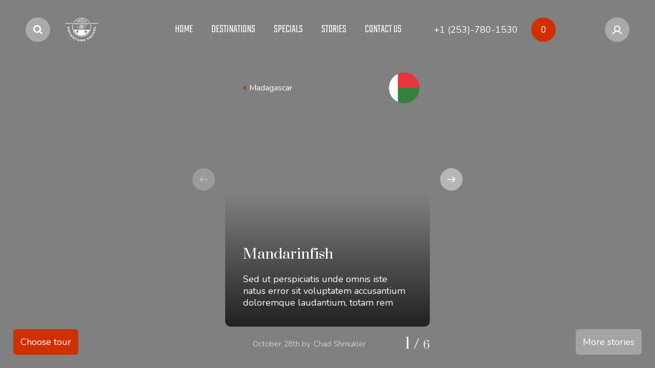

--- FILE ---
content_type: text/html; charset=UTF-8
request_url: https://hatch.travel/node/130
body_size: 8257
content:
<!DOCTYPE html>
<html>
  <head>
    <meta charset="utf-8" />
<script async src="https://www.googletagmanager.com/gtag/js?id=G-J3YW6D77BC"></script>
<script>window.dataLayer = window.dataLayer || [];function gtag(){dataLayer.push(arguments)};gtag("js", new Date());gtag("set", "developer_id.dMDhkMT", true);gtag("config", "G-J3YW6D77BC", {"groups":"default","page_placeholder":"PLACEHOLDER_page_location","link_attribution":true});</script>
<link rel="canonical" href="https://hatch.travel/node/130" />
<link rel="image_src" href="https://hatch.travel/sites/default/files/cocoon/story-6.jpg" />
<meta property="og:site_name" content="Hatch Adventure Travel" />
<meta property="og:url" content="https://hatch.travel/node/130" />
<meta property="og:title" content="Greece" />
<meta property="og:image" content="https://hatch.travel/sites/default/files/cocoon/story-6.jpg" />
<meta name="twitter:card" content="summary_large_image" />
<meta name="twitter:title" content="Greece" />
<meta name="twitter:image" content="https://hatch.travel/sites/default/files/cocoon/story-6.jpg" />
<meta name="Generator" content="Drupal 8 (https://www.drupal.org)" />
<meta name="MobileOptimized" content="width" />
<meta name="HandheldFriendly" content="true" />
<meta name="viewport" content="width=device-width, initial-scale=1.0" />
<link rel="shortcut icon" href="/sites/default/files/favicon.ico" type="image/vnd.microsoft.icon" />
<link rel="revision" href="https://hatch.travel/node/130" />

    <title>Greece | Hatch Adventure Travel</title>
    <link rel="stylesheet" media="all" href="//ajax.googleapis.com/ajax/libs/jqueryui/1.12.1/themes/smoothness/jquery-ui.min.css" />
<link rel="stylesheet" media="all" href="//fonts.googleapis.com/css?family=Nunito:400,700&amp;display=swap" />
<link rel="stylesheet" media="all" href="//fonts.googleapis.com/css?family=Prata&amp;display=swap" />
<link rel="stylesheet" media="all" href="//fonts.googleapis.com/css2?family=Spectral:ital,wght@0,200;0,300;0,600;0,700;1,200;1,300;1,600;1,700&amp;display=swap" />
<link rel="stylesheet" media="all" href="//fonts.googleapis.com/css2?family=Teko:wght@300;400;500;600;700&amp;display=swap" />
<link rel="stylesheet" media="all" href="/sites/default/files/css/css_eyYu1SAFLoHEzujABGIoD_q2fLoqeojm1ecHJcTbpoY.css" />
<link rel="stylesheet" media="all" href="/sites/default/files/css/css_zQtZQ3_sHnBU6FluyOkFDBUWx-mHIdSG9Cokl-I4GDs.css" />

    <script src="/sites/default/files/js/js_sAiH4j5TvdTuJSNwvI4GpHIB69iq7sFXGEGj-EQbF08.js"></script>
<script src="/sites/default/files/js/js_06apixTOjCfV1BZnHkZSfTMD7RKc_Ny-XCsh3h5ZAVM.js"></script>

<!--[if lte IE 8]>
<script src="/sites/default/files/js/js_sWjvGbAOkt_AXpoQ_gOPo7IskfgFC8hPK_UXjXDSccY.js"></script>
<![endif]-->

    <meta name="msapplication-TileColor" content="#151515">
    <meta name="theme-color" content="#151515">
  <script id="mcjs">!function(c,h,i,m,p){m=c.createElement(h),p=c.getElementsByTagName(h)[0],m.async=1,m.src=i,p.parentNode.insertBefore(m,p)}(document,"script","https://chimpstatic.com/mcjs-connected/js/users/ad1f0976aca30576e51337a51/1f3b15f82a2b276dd98190546.js");</script>  
<!-- Meta Pixel Code -->
<script>
!function(f,b,e,v,n,t,s)
{if(f.fbq)return;n=f.fbq=function(){n.callMethod?
n.callMethod.apply(n,arguments):n.queue.push(arguments)};
if(!f._fbq)f._fbq=n;n.push=n;n.loaded=!0;n.version='2.0';
n.queue=[];t=b.createElement(e);t.async=!0;
t.src=v;s=b.getElementsByTagName(e)[0];
s.parentNode.insertBefore(t,s)}(window, document,'script',
'https://connect.facebook.net/en_US/fbevents.js');
fbq('init', '521146172699601');
fbq('track', 'PageView');
</script>
<noscript><img height="1" width="1" style="display:none"
src="https://www.facebook.com/tr?id=521146172699601&ev=PageView&noscript=1"
/></noscript>
<!-- End Meta Pixel Code -->
</head>
<body class="path-node-130 layout-no-sidebars path-node page-node-type-story">

    
      <div class="dialog-off-canvas-main-canvas" data-off-canvas-main-canvas>
    <div class="container">
  <div class="top_panel inversion">
    <div class="wrap">
      <div class="wrap_float">
                <div class="left">
          <div class="search_btn"></div>
                  <a href="/" title="Home" rel="home" class="logo">
      <img src="/sites/default/files/cocoon/hat_logo_temp.png " alt="Home">
      	    </a>


        </div>
        <div class="menu_wrap" id="menu_wrap">
          <div class="scroll">
            <div class="center">
              <div class="menu">
                  <div class="region region-main-menu">
    <nav role="navigation" aria-labelledby="block-tripin-main-menu-menu" id="block-tripin-main-menu" class="block block-menu navigation menu--main">
            
  <h2 class="visually-hidden" id="block-tripin-main-menu-menu">Main navigation</h2>
  

      <div>
                      <ul class="clearfix" id="ccn-nav">
                                    <li>
                                          <a href="/" data-drupal-link-system-path="&lt;front&gt;">              <span>Home</span>
              </a>
                          </li>
                                        <li>
                                          <a href="/trips" data-drupal-link-system-path="node/121">              <span>Destinations</span>
              </a>
                          </li>
                                        <li>
                                          <a href="/specials" data-drupal-link-system-path="node/245">              <span>Specials</span>
              </a>
                          </li>
                                        <li>
                                          <a href="/blog" data-drupal-link-system-path="blog">              <span>Stories</span>
              </a>
                          </li>
                                        <li>
                                          <a href="/contact-us" data-drupal-link-system-path="node/123">              <span>Contact Us</span>
              </a>
                          </li>
                        </ul>
      

  </div>
</nav>

  </div>

                <div class="mobile_content">
                                    <div class="tel">
                    <a href="tel:+1 (253)-780-1530">+1 (253)-780-1530</a>
                    <p>Round the clock support</p>
                  </div>
                  <div class="social">
                    <a href="https://facebook.com/hatchtravel" class="link facebook">
                      <span></span></a>
                    <a href="https://www.instagram.com/hatchtravel" class="link instagram">
                      <span></span></a>
                    <a href="" class="link pinterest">
                      <span></span></a>
                    <a href="https://twitter.com/hatchtravel" class="link twitter">
                      <span></span></a>
                    <a href="" class="link youtube">
                      <span></span></a>
                  </div>
                </div>
              </div>
              <div class="close" id="menu-close">
                <span></span>
                <span></span>
                <span></span>
              </div>
            </div>
            <div class="right">
              <div class="tel">
                <a href="tel:+1 (253)-780-1530">
                  <span>+1 (253)-780-1530</span></a>
              </div>
                            <a class="favorites-count" title="Favorites" href="/bookmarks">
                <div class="_counter">0</div>
                <div class="_text">Favorites</div>
              </a>
                          </div>
            <div class="user" id="userblock">
              <div class="userlink" id="userlink"></div>
              <div class="usermenu" id="usermenu">
                <ul>
                                      <li>
                      <a href="#" class="js-popup-open" data-href="#login">Login</a>
                    </li>
                    <li>
                      <a href="#" class="js-popup-open" data-href="#registration">Registration</a>
                    </li>
                    <li>
                      <a href="#" class="js-popup-open" data-href="#recovery-pass">Forgot password?</a>
                    </li>
                                  </ul>
              </div>
            </div>
          </div>
        </div>
        <div class="mobile_btn" id="mobile_btn">
          <span></span>
          <span></span>
          <span></span>
        </div>
      </div>
    </div>
  </div>
    <div class="region region-content">
    <div data-drupal-messages-fallback class="hidden"></div>
<article data-history-node-id="130" role="article" about="/node/130" class="node node--type-story node--promoted node--view-mode-full clearfix">
  <div class="stories_page" id="stories_page">
    <a href="/trips" class="left_btn">Choose tour</a>
    <a href="/stories-right-sidebar" class="right_btn">More stories</a>
    <div class="stories_bg" id="stories_bg"></div>
    <div class="stories_page_wrap">
      <div class="stories_box" id="stories_box">
        <div class="arrows">
          <div class="arrow prev disabled"></div>
          <div class="arrow next"></div>
        </div>
        <div class="items stories_items" id="stories_items">
                           
<a href="/node/116" class="item" style="background-image: url(/sites/default/files/cocoon/story-7-full.jpg)" data-blur-bg="/themes/tripin/images/story-7-small.jpg">
    <div class="_info">
        <div class="flag">
            <img src="/sites/default/files/cocoon/flag-1.svg" alt="">
        </div>
    </div>
    <div>
        <div class="tag">Next Story</div>
    </div>
    <h3 class="_title">
        <span class="field field--name-title field--type-string field--label-hidden">Russia</span>

    </h3>
    <p class="_text">
                         Amazing underwater world          
    </p>
</a>
          
                                     
    



    <div class="item" style="background-image: url(/sites/default/files/cocoon/story-1-full.jpg)" data-blur-bg="/sites/default/files/cocoon/story-1-small.jpg">
        <div class="_info">
            <div class="country"><span>                 Madagascar          </span></div>
            <div class="flag">
                <img src="/sites/default/files/cocoon/flag-4.svg" alt="">
            </div>
        </div>
        <h3 class="_title">
                             The amazing world of the animals of Madagascar          
        </h3>
        <p class="_text">
                             Sed ut perspiciatis unde omnis iste natus error sit voluptatem accusantium doloremque laudantium, totam rem          
        </p>
    </div>






    
           
    



    <div class="item" style="background-image: url(/sites/default/files/cocoon/story-2-full.jpg)" data-blur-bg="/sites/default/files/cocoon/story-2-small.jpg">
        <div class="_info">
            <div class="country"><span>                 Madagascar          </span></div>
            <div class="flag">
                <img src="/sites/default/files/cocoon/flag-4.svg" alt="">
            </div>
        </div>
        <h3 class="_title">
                             Chameleon          
        </h3>
        <p class="_text">
                             Sed ut perspiciatis unde omnis iste natus error sit voluptatem accusantium doloremque laudantium, totam rem          
        </p>
    </div>






    
           
    



    <div class="item" style="background-image: url(/sites/default/files/cocoon/story-3-full.jpg)" data-blur-bg="/sites/default/files/cocoon/story-3-small.jpg">
        <div class="_info">
            <div class="country"><span>                 Madagascar          </span></div>
            <div class="flag">
                <img src="/sites/default/files/cocoon/flag-4.svg" alt="">
            </div>
        </div>
        <h3 class="_title">
                             Flamingo          
        </h3>
        <p class="_text">
                             Sed ut perspiciatis unde omnis iste natus error sit voluptatem accusantium doloremque laudantium, totam rem aperiam, eaque ipsa quae ab illo inventore veritatis et quasi architecto beatae vitae          
        </p>
    </div>






    
           
    



    <div class="item" style="background-image: url(/sites/default/files/cocoon/story-4-full.jpg)" data-blur-bg="/sites/default/files/cocoon/story-4-small.jpg">
        <div class="_info">
            <div class="country"><span>                 Madagascar          </span></div>
            <div class="flag">
                <img src="/sites/default/files/cocoon/flag-4.svg" alt="">
            </div>
        </div>
        <h3 class="_title">
                             Frog          
        </h3>
        <p class="_text">
                             Sed ut perspiciatis unde omnis iste natus error sit voluptatem accusantium doloremque laudantium, totam rem          
        </p>
    </div>






    
           
    



    <div class="item" style="background-image: url(/sites/default/files/cocoon/story-5-full.jpg)" data-blur-bg="/sites/default/files/cocoon/story-5-small.jpg">
        <div class="_info">
            <div class="country"><span>                 Madagascar          </span></div>
            <div class="flag">
                <img src="/sites/default/files/cocoon/flag-4.svg" alt="">
            </div>
        </div>
        <h3 class="_title">
                             Snake          
        </h3>
        <p class="_text">
                             Sed ut perspiciatis unde omnis iste natus error sit voluptatem accusantium          
        </p>
    </div>






    
           
    



    <div class="item" style="background-image: url(/sites/default/files/cocoon/story-6-full.jpg)" data-blur-bg="/sites/default/files/cocoon/story-6-small.jpg">
        <div class="_info">
            <div class="country"><span>                 Madagascar          </span></div>
            <div class="flag">
                <img src="/sites/default/files/cocoon/flag-4.svg" alt="">
            </div>
        </div>
        <h3 class="_title">
                             Mandarinfish          
        </h3>
        <p class="_text">
                             Sed ut perspiciatis unde omnis iste natus error sit voluptatem accusantium doloremque laudantium, totam rem          
        </p>
    </div>






    
                    
        </div>
        <div class="dots">
          <ul></ul>
        </div>
        <div class="story_info">
          <div class="author">
                          <div class="userpic">
                <img src="/sites/default/files/pictures/2019-10/userpic.jpg" alt="">
              </div>
              <p class="name"><span class="field field--name-created field--type-created field--label-hidden">October 28th</span>
  <span> by </span>  <span class="field field--name-uid field--type-entity-reference field--label-hidden"><span lang="" about="/user/1" typeof="schema:Person" property="schema:name" datatype="">Chad Shmukler</span></span>
</p>
                                    </div>
          <div class="counter" id="stories-counter">
            <span class="this">1</span>
            /
            <span class="all"></span>
          </div>
        </div>
      </div>
    </div>
    <div class="orientation-message">
      To see stories you must rotate your device to portrait orientation
    </div>
  </div>
</article>

  </div>

</div>
<div class="modal_search" id="modal_search">
  <div class="close"></div>
      <div class="views-exposed-form block block-views block-views-exposed-filter-blockcocoon-tours-page-1 has-title search-tour" data-drupal-selector="views-exposed-form-cocoon-tours-page-1" id="block-tripin-exposedformcocoon-tourspage-1">
      <div class="wrap">
      <div class="wrap_float">
        <div class="search-form">
          <div class="ccn-identify__search">
            
                          <h2 class="title">Trip Search</h2>
            
              <form action="/tours" method="get" id="views-exposed-form-cocoon-tours-page-1" accept-charset="UTF-8">
    <div class="form--inline clearfix">
  <div class="js-form-item form-item js-form-type-select form-type-select js-form-item-field-destination-target-id form-item-field-destination-target-id">
      <label for="edit-field-destination-target-id" class="label">Destination</label>
        <div class="select_wrap"><select data-drupal-selector="edit-field-destination-target-id" id="edit-field-destination-target-id" name="field_destination_target_id" class="form-select"><option value="All" selected="selected">- Any -</option><option value="55">Alaska</option><option value="40">Idaho</option><option value="73">Slovenia</option><option value="71">New Zealand</option><option value="70">Namibia</option><option value="67">Montana</option><option value="42">Mongolia</option><option value="53">Mexico</option><option value="43">Iceland</option><option value="27">Argentina</option><option value="76">Honduras</option><option value="50">Greenland</option><option value="82">Cuba</option><option value="39">Chile</option><option value="60">Canada</option><option value="49">Belize</option><option value="32">Bahamas</option><option value="80">United States</option></select></div>
        </div>
<div class="js-form-item form-item js-form-type-textfield form-type-textfield js-form-item-field-checkin-checkout-value-min form-item-field-checkin-checkout-value-min">
      <label for="edit-field-checkin-checkout-value-min" class="label">Depart</label>
        <input data-drupal-selector="edit-field-checkin-checkout-value-min" type="text" id="edit-field-checkin-checkout-value-min" name="field_checkin_checkout_value[min]" value="" size="30" maxlength="128" class="form-text input" />

        </div>
<div class="js-form-item form-item js-form-type-textfield form-type-textfield js-form-item-field-checkin-checkout-value-max form-item-field-checkin-checkout-value-max">
      <label for="edit-field-checkin-checkout-value-max" class="label">And</label>
        <input data-drupal-selector="edit-field-checkin-checkout-value-max" type="text" id="edit-field-checkin-checkout-value-max" name="field_checkin_checkout_value[max]" value="" size="30" maxlength="128" class="form-text input" />

        </div>
<div class="js-form-item form-item js-form-type-textfield form-type-textfield js-form-item-field-adults-value form-item-field-adults-value">
      <label for="edit-field-adults-value" class="label">Adults</label>
        <input data-drupal-selector="edit-field-adults-value" type="text" id="edit-field-adults-value" name="field_adults_value" value="0" size="30" maxlength="128" class="form-text input" />

        </div>
<div class="js-form-item form-item js-form-type-textfield form-type-textfield js-form-item-field-children-value form-item-field-children-value">
      <label for="edit-field-children-value" class="label">Children</label>
        <input data-drupal-selector="edit-field-children-value" type="text" id="edit-field-children-value" name="field_children_value" value="0" size="30" maxlength="128" class="form-text input" />

        </div>
<div data-drupal-selector="edit-actions" class="form-actions js-form-wrapper form-wrapper" id="edit-actions--5"><input data-drupal-selector="edit-submit-cocoon-tours" type="submit" id="edit-submit-cocoon-tours" value="Apply" class="button js-form-submit form-submit submit button" />
</div>

</div>

  </form>
          </div>
        </div>
      </div>
    </div>
  </div>


</div>
<div class="overlay" id="overlay"></div>
  <div class="popup login" id="login">
    <div class="scroll">
      <div class="scroll_wrap">
        <div class="popup-head">
          <div class="title">Sign In</div>
          <a class="link js-popup-open" data-href="#registration">Sign Up</a>
        </div>
        <div class="popup-body">
          <div class="subtitle">
            Use the e-mail and password that you specified when registering on the site
          </div>
          <div class="form">  <div class="region region-modal-login">
    <div id="block-tripin-userlogin" role="form" class="block block-user block-user-login-block _block">
  
    
      <div class="ccn-content">
        <form class="user-login-form" data-drupal-selector="user-login-form" action="/node/130?destination=/node/130" method="post" id="user-login-form" accept-charset="UTF-8">
    <div class="js-form-item form-item js-form-type-textfield form-type-textfield js-form-item-name form-item-name">
      <label for="edit-name" class="js-form-required form-required label">Username</label>
        <input autocorrect="none" autocapitalize="none" spellcheck="false" data-drupal-selector="edit-name" type="text" id="edit-name" name="name" value="" size="15" maxlength="60" class="form-text required input" required="required" aria-required="true" />

        </div>
<div class="js-form-item form-item js-form-type-password form-type-password js-form-item-pass form-item-pass">
      <label for="edit-pass" class="js-form-required form-required label">Password</label>
        <input data-drupal-selector="edit-pass" type="password" id="edit-pass" name="pass" size="15" maxlength="128" class="form-text required input" required="required" aria-required="true" />

        </div>
<input autocomplete="off" data-drupal-selector="form-8hrg-qmtfqxcdqm6kdto5patgpn-ghzorwbhybf6btw" type="hidden" name="form_build_id" value="form-8hrG_QMtfqXCDQm6KDtO5PatgPN_gHZorWBHYBF6bTw" class="input" />
<input data-drupal-selector="edit-user-login-form" type="hidden" name="form_id" value="user_login_form" class="input" />
<div data-drupal-selector="edit-actions" class="form-actions js-form-wrapper form-wrapper" id="edit-actions--3"><input data-drupal-selector="edit-submit" type="submit" id="edit-submit--10" name="op" value="Log in" class="button js-form-submit form-submit submit button" />
</div>

  </form><div class="item-list"><ul><li><a href="/user/password" title="Send password reset instructions via email." class="request-password-link">Reset your password</a></li></ul></div>
    </div>
  </div>

  </div>
</div>
        </div>
      </div>
    </div>
    <div class="close"></div>
  </div>
  <div class="popup registration" id="registration">
    <div class="scroll">
      <div class="scroll_wrap">
        <div class="popup-head">
          <div class="title">Sign Up</div>
          <a class="link js-popup-open" data-href="#login">Sign In</a>
        </div>
        <div class="popup-body">
          <div class="subtitle">
            Fill in the registration form and save your favorite tours, synchronize them on all devices
          </div>
          <div class="form"></div>
        </div>
      </div>
    </div>
    <div class="close"></div>
  </div>
  <div class="popup forgot-pass" id="recovery-pass">
    <div class="scroll">
      <div class="scroll_wrap">
        <div class="popup-head">
          <div class="title">Forgot password?</div>
        </div>
        <div class="popup-body">
          <div class="subtitle">
            Use the e-mail and password that you specified when registering on the site
          </div>
          <div class="form">
              <div class="region region-modal-password">
    <div id="block-tripin-requestnewpasswordform" class="block block-user block-formblock-user-password _block">
  
    
      <div class="ccn-content">
        <form class="user-pass" data-drupal-selector="user-pass" action="/node/130" method="post" id="user-pass" accept-charset="UTF-8">
    <div class="js-form-item form-item js-form-type-textfield form-type-textfield js-form-item-name form-item-name">
      <label for="edit-name" class="js-form-required form-required label">Username or email address</label>
        <input autocorrect="off" autocapitalize="off" spellcheck="false" autofocus="autofocus" data-drupal-selector="edit-name" type="text" id="edit-name" name="name" value="" size="60" maxlength="254" class="form-text required input" required="required" aria-required="true" />

        </div>
<p>Password reset instructions will be sent to your registered email address.</p><input autocomplete="off" data-drupal-selector="form-pdq5temdgmbxvqmgan4ti1jy3d5tqce1viaq-anq0b0" type="hidden" name="form_build_id" value="form-pDq5TeMDGmBXVQMGAN4TI1jy3D5TQce1VIAQ_ANQ0b0" class="input" />
<input data-drupal-selector="edit-user-pass" type="hidden" name="form_id" value="user_pass" class="input" />
<div data-drupal-selector="edit-actions" class="form-actions js-form-wrapper form-wrapper" id="edit-actions"><input data-drupal-selector="edit-submit" type="submit" id="edit-submit--4" name="op" value="Submit" class="button js-form-submit form-submit submit button" />
</div>

  </form>
    </div>
  </div>

  </div>

          </div>
        </div>
      </div>
    </div>
    <div class="close"></div>
  </div>
<div class="popup book-now-popup" id="book-now">
  <div class="scroll">
    <div class="scroll_wrap">
      <div class="popup-head">
        <div class="title">Book Now</div>
      </div>
      <div class="popup-body">
        <div class="tour-title">
          <div class="tour-name">
            Greece
          </div>
        </div>
          <div class="region region-modal-booking">
    <div id="block-webform-2" class="block block-webform block-webform-block _block">
  
    
      <div class="ccn-content">
      <a id="webform_submission_book_now_node_130_add_form-ajax-content" tabindex="-1"></a><div id="webform_submission_book_now_node_130_add_form-ajax" class="webform-ajax-form-wrapper" data-effect="fade" data-progress-type="throbber"><form class="webform-submission-form webform-submission-add-form webform-submission-book-now-form webform-submission-book-now-add-form webform-submission-book-now-node-130-form webform-submission-book-now-node-130-add-form js-webform-details-toggle webform-details-toggle" data-drupal-selector="webform-submission-book-now-node-130-add-form" action="/node/130" method="post" id="webform-submission-book-now-node-130-add-form" accept-charset="UTF-8"><div class="form">
  
  <div class="js-form-item form-item js-form-type-textfield form-type-textfield js-form-item-your-first-name form-item-your-first-name form-no-label">
      <label for="edit-your-first-name" class="visually-hidden js-form-required form-required label">Your First Name</label>
        <input data-drupal-selector="edit-your-first-name" type="text" id="edit-your-first-name" name="your_first_name" value="" size="60" maxlength="255" placeholder="Your First Name" class="form-text required input" required="required" aria-required="true" />

        </div>
<div class="js-form-item form-item js-form-type-textfield form-type-textfield js-form-item-your-last-name form-item-your-last-name form-no-label">
      <label for="edit-your-last-name" class="visually-hidden js-form-required form-required label">Your Last Name</label>
        <input data-drupal-selector="edit-your-last-name" type="text" id="edit-your-last-name" name="your_last_name" value="" size="60" maxlength="255" placeholder="Your Last Name" class="form-text required input" required="required" aria-required="true" />

        </div>
<div class="js-form-item form-item js-form-type-textfield form-type-textfield js-form-item-your-email form-item-your-email form-no-label">
      <label for="edit-your-email" class="visually-hidden js-form-required form-required label">Your Email</label>
        <input data-drupal-selector="edit-your-email" type="text" id="edit-your-email" name="your_email" value="" size="60" maxlength="255" placeholder="Your Email" class="form-text required input" required="required" aria-required="true" />

        </div>
<div class="js-form-item form-item js-form-type-textfield form-type-textfield js-form-item-your-phone-number form-item-your-phone-number form-no-label">
      <label for="edit-your-phone-number" class="visually-hidden js-form-required form-required label">Your Phone Number</label>
        <input data-drupal-selector="edit-your-phone-number" type="text" id="edit-your-phone-number" name="your_phone_number" value="" size="60" maxlength="255" placeholder="Your Phone Number" class="form-text required input" required="required" aria-required="true" />

        </div>
<div class="js-form-item form-item js-form-type-select form-type-select js-form-item-preferred-contact-method form-item-preferred-contact-method">
      <label for="edit-preferred-contact-method" class="js-form-required form-required label">Preferred Contact Method</label>
        <div class="select_wrap"><select data-drupal-selector="edit-preferred-contact-method" id="edit-preferred-contact-method" name="preferred_contact_method" class="form-select required" required="required" aria-required="true"><option value="" selected="selected">- Select -</option><option value="Phone">Phone</option><option value="Text">Text Message</option><option value="Email">Email</option></select></div>
        </div>
<div class="js-form-item form-item js-form-type-date form-type-date js-form-item-depart form-item-depart">
      <label for="edit-depart" class="label">Depart</label>
        <input type="date" data-drupal-selector="edit-depart" data-drupal-date-format="Y-m-d" id="edit-depart" name="depart" value="" class="form-date input" />

        </div>
<div class="js-form-item form-item js-form-type-date form-type-date js-form-item-return form-item-return">
      <label for="edit-return" class="label">Return</label>
        <input type="date" data-drupal-selector="edit-return" data-drupal-date-format="Y-m-d" id="edit-return" name="return" value="" class="form-date input" />

        </div>
<div class="js-form-item form-item js-form-type-select form-type-select js-form-item-adults form-item-adults">
      <label for="edit-adults" class="label">Guests</label>
        <div class="select_wrap"><select class="input form-select" style="input" data-drupal-selector="edit-adults" id="edit-adults" name="adults"><option value="">- None -</option><option value="0">0</option><option value="1">1</option><option value="2" selected="selected">2</option><option value="3">3</option><option value="4">4</option><option value="5">5</option><option value="6">6</option><option value="7">7</option><option value="8">8</option><option value="9">9</option><option value="10">10</option><option value="11">11</option><option value="12">12</option><option value="13">13</option><option value="14">14</option></select></div>
        </div>
<div class="js-form-item form-item js-form-type-select form-type-select js-form-item-children form-item-children">
      <label for="edit-children" class="label">Children</label>
        <div class="select_wrap"><select class="input form-select" style="input" data-drupal-selector="edit-children" id="edit-children" name="children"><option value="">- None -</option><option value="0" selected="selected">0</option><option value="1">1</option><option value="2">2</option><option value="3">3</option><option value="4">4</option><option value="5">5</option><option value="6">6</option><option value="7">7</option><option value="8">8</option><option value="9">9</option><option value="10">10</option><option value="11">11</option><option value="12">12</option><option value="13">13</option><option value="14">14</option></select></div>
        </div>
<div class="js-form-item form-item js-form-type-textarea form-type-textarea js-form-item-note form-item-note form-no-label">
      <label for="edit-note" class="visually-hidden label">Note</label>
        <div class="form-textarea-wrapper">
  <textarea data-drupal-selector="edit-note" id="edit-note" name="note" rows="5" cols="60" placeholder="Note:" class="form-textarea resize-vertical textarea"></textarea>
</div>

        </div>
<input data-drupal-selector="edit-inquiry-submitted" type="hidden" name="inquiry_submitted" value="0" class="input" />
<input data-drupal-selector="edit-submission-uuid" type="hidden" name="submission_uuid" value="2843c98c-0bc9-45ac-b3ed-7122cfbd8744" class="input" />
<div data-drupal-selector="edit-actions" class="form-actions webform-actions js-form-wrapper form-wrapper" id="edit-actions"><input class="webform-button--submit button button--primary js-form-submit form-submit submit button" data-drupal-selector="edit-actions-submit" data-disable-refocus="true" type="submit" id="edit-actions-submit" name="op" value="Send inquiry" />

</div>
<input autocomplete="off" data-drupal-selector="form-7e0gyseco9ix0nbmgfl-ar7cvhbcfvsas5p948jua0m" type="hidden" name="form_build_id" value="form-7E0gYseco9Ix0NbmGFL-ar7CVHbCfVsAs5p948JUA0M" class="input" />
<input data-drupal-selector="edit-webform-submission-book-now-node-130-add-form" type="hidden" name="form_id" value="webform_submission_book_now_node_130_add_form" class="input" />


  
</div>
</form>
</div>
    </div>
  </div>

  </div>

      </div>
    </div>
  </div>
  <div class="close"></div>
</div>
<div class="popup contact-us" id="contact-us">
  <div class="scroll">
    <div class="scroll_wrap">
      <div class="popup-head">
        <div class="title">
          Contact Us</div>
      </div>
      <div class="popup-body">
          <div class="region region-modal-contact">
    <div id="block-webform" class="block block-webform block-webform-block _block">
  
    
      <div class="ccn-content">
      <a id="webform_submission_contact_node_130_add_form-ajax-content" tabindex="-1"></a><div id="webform_submission_contact_node_130_add_form-ajax" class="webform-ajax-form-wrapper" data-effect="fade" data-progress-type="throbber"><form class="webform-submission-form webform-submission-add-form webform-submission-contact-form webform-submission-contact-add-form webform-submission-contact-node-130-form webform-submission-contact-node-130-add-form js-webform-details-toggle webform-details-toggle" data-drupal-selector="webform-submission-contact-node-130-add-form" action="/node/130" method="post" id="webform-submission-contact-node-130-add-form" accept-charset="UTF-8"><div class="form">
  
  <div class="js-form-item form-item js-form-type-textfield form-type-textfield js-form-item-name form-item-name form-no-label">
      <label for="edit-name" class="visually-hidden js-form-required form-required label">Your Name</label>
        <input data-drupal-selector="edit-name" type="text" id="edit-name" name="name" value="" size="60" maxlength="255" placeholder="Full Name" class="form-text required input" required="required" aria-required="true" />

        </div>
<div class="js-form-item form-item js-form-type-email form-type-email js-form-item-email form-item-email form-no-label">
      <label for="edit-email" class="visually-hidden js-form-required form-required label">Your Email</label>
        <input data-drupal-selector="edit-email" type="email" id="edit-email" name="email" value="" size="60" maxlength="254" placeholder="Email" class="form-email required input" required="required" aria-required="true" />

        </div>
<div class="js-form-item form-item js-form-type-textfield form-type-textfield js-form-item-subject form-item-subject form-no-label">
      <label for="edit-subject" class="visually-hidden js-form-required form-required label">Subject</label>
        <input data-drupal-selector="edit-subject" type="text" id="edit-subject" name="subject" value="" size="60" maxlength="255" placeholder="Subject" class="form-text required input" required="required" aria-required="true" />

        </div>
<div class="js-form-item form-item js-form-type-textarea form-type-textarea js-form-item-message form-item-message form-no-label">
      <label for="edit-message" class="visually-hidden js-form-required form-required label">Message</label>
        <div class="form-textarea-wrapper">
  <textarea data-drupal-selector="edit-message" id="edit-message" name="message" rows="5" cols="60" placeholder="Message" class="form-textarea required resize-vertical textarea" required="required" aria-required="true"></textarea>
</div>

        </div>
<input data-drupal-selector="edit-submission-uuid" type="hidden" name="submission_uuid" value="3691d2fd-7107-478d-9bce-b1b69c857b6a" class="input" />
<div data-drupal-selector="edit-actions" class="form-actions webform-actions js-form-wrapper form-wrapper" id="edit-actions--3"><input class="webform-button--submit button button--primary js-form-submit form-submit submit button" data-drupal-selector="edit-actions-submit-2" data-disable-refocus="true" type="submit" id="edit-actions-submit--2" name="op" value="Send message" />

</div>
<input autocomplete="off" data-drupal-selector="form-szotomxmp-l-4ztgmk5mzm7d36kfsiic-h0qpupktz8" type="hidden" name="form_build_id" value="form-sZOtOmxmP_L_4ztGmK5Mzm7D36KFSiic-H0qPUPKTZ8" class="input" />
<input data-drupal-selector="edit-webform-submission-contact-node-130-add-form" type="hidden" name="form_id" value="webform_submission_contact_node_130_add_form" class="input" />


  
</div>
</form>
</div>
    </div>
  </div>

  </div>

      </div>
    </div>
  </div>
  <div class="close"></div>
</div>
<div class="popup success-popup" id="contact-us-success">
  <div class="scroll">
    <div class="scroll_wrap">
      <div class="popup-head">
        <div class="title">Success</div>
      </div>
      <div class="popup-body">
        <div class="subtitle">
          Your message was successfully sent. We will contact you shortly
        </div>
      </div>
    </div>
  </div>
  <div class="close"></div>
</div>

  </div>

    
    <script type="application/json" data-drupal-selector="drupal-settings-json">{"path":{"baseUrl":"\/","scriptPath":null,"pathPrefix":"","currentPath":"node\/130","currentPathIsAdmin":false,"isFront":false,"currentLanguage":"en","themeUrl":"themes\/tripin"},"pluralDelimiter":"\u0003","suppressDeprecationErrors":true,"ajaxPageState":{"libraries":"classy\/base,classy\/messages,classy\/node,cocoon_essentials\/cocoon-essentials-frontend-library,core\/html5shiv,core\/normalize,google_analytics\/google_analytics,paragraphs\/drupal.paragraphs.unpublished,system\/base,tripin\/global-styling,webform\/webform.ajax,webform\/webform.element.date,webform\/webform.element.details.save,webform\/webform.element.details.toggle,webform\/webform.element.message,webform\/webform.form,webform\/webform.theme.classy","theme":"tripin","theme_token":null},"ajaxTrustedUrl":{"form_action_p_pvdeGsVG5zNF_XLGPTvYSKCf43t8qZYSwcfZl2uzM":true,"\/node\/130?ajax_form=1":true,"\/tours":true},"google_analytics":{"account":{},"trackOutbound":true,"trackMailto":true,"trackTel":true,"trackDownload":true,"trackDownloadExtensions":"7z|aac|arc|arj|asf|asx|avi|bin|csv|doc(x|m)?|dot(x|m)?|exe|flv|gif|gz|gzip|hqx|jar|jpe?g|js|mp(2|3|4|e?g)|mov(ie)?|msi|msp|pdf|phps|png|ppt(x|m)?|pot(x|m)?|pps(x|m)?|ppam|sld(x|m)?|thmx|qtm?|ra(m|r)?|sea|sit|tar|tgz|torrent|txt|wav|wma|wmv|wpd|xls(x|m|b)?|xlt(x|m)|xlam|xml|z|zip"},"ajax":{"edit-actions-submit--2":{"callback":"::submitAjaxForm","event":"click","effect":"fade","speed":500,"progress":{"type":"throbber","message":""},"disable-refocus":true,"url":"\/node\/130?ajax_form=1","dialogType":"ajax","submit":{"_triggering_element_name":"op","_triggering_element_value":"Send message"}},"edit-actions-submit":{"callback":"::submitAjaxForm","event":"click","effect":"fade","speed":500,"progress":{"type":"throbber","message":""},"disable-refocus":true,"url":"\/node\/130?ajax_form=1","dialogType":"ajax","submit":{"_triggering_element_name":"op","_triggering_element_value":"Send inquiry"}}},"webform":{"dateFirstDay":0},"user":{"uid":0,"permissionsHash":"a1701f1412b7ceb60797834fdd4a7c4764f022950ed2bfa5923c0ff0592c694f"}}</script>
<script src="/sites/default/files/js/js_1Tig2d0Ca43dFDEiRuEylvCqtJoi4Hwv19HY08tXWAc.js"></script>
<script src="/sites/default/files/js/js_21H_kVi53wFvKvCJW-5cL8scIHfSsyazX3sJeuYKwjg.js"></script>
<script src="/sites/default/files/js/js_Sj_mZgYrLW52a4OGUooNxmv0C7mLynY89d0pns9mrnA.js"></script>
<script src="/sites/default/files/js/js_8Hsf_hmEgMMxQTa4-21vExZDRJPnBpe5WtEQxQxCiPE.js"></script>

  </body>
</html>


--- FILE ---
content_type: text/css
request_url: https://hatch.travel/sites/default/files/css/css_zQtZQ3_sHnBU6FluyOkFDBUWx-mHIdSG9Cokl-I4GDs.css
body_size: 41282
content:
.action-links{margin:1em 0;padding:0;list-style:none}[dir="rtl"] .action-links{margin-right:0}.action-links li{display:inline-block;margin:0 .3em}.action-links li:first-child{margin-left:0}[dir="rtl"] .action-links li:first-child{margin-right:0;margin-left:.3em}.button-action{display:inline-block;padding:.2em .5em .3em;text-decoration:none;line-height:160%}.button-action:before{margin-left:-.1em;padding-right:.2em;content:"+";font-weight:900}[dir="rtl"] .button-action:before{margin-right:-.1em;margin-left:0;padding-right:0;padding-left:.2em}
.breadcrumb{padding-bottom:.5em}.breadcrumb ol{margin:0;padding:0}[dir="rtl"] .breadcrumb ol{margin-right:0}.breadcrumb li{display:inline;margin:0;padding:0;list-style-type:none}.breadcrumb li:before{content:" \BB "}.breadcrumb li:first-child:before{content:none}
.collapse-processed>summary{padding-right:.5em;padding-left:.5em}.collapse-processed>summary:before{float:left;width:1em;height:1em;content:"";background:url(/core/themes/classy/css/components/../../../../misc/menu-expanded.png) 0 100% no-repeat}[dir="rtl"] .collapse-processed>summary:before{float:right;background-position:100% 100%}.collapse-processed:not([open])>summary:before{-ms-transform:rotate(-90deg);-webkit-transform:rotate(-90deg);transform:rotate(-90deg);background-position:25% 35%}[dir="rtl"] .collapse-processed:not([open])>summary:before{-ms-transform:rotate(90deg);-webkit-transform:rotate(90deg);transform:rotate(90deg);background-position:75% 35%}
.container-inline label:after,.container-inline .label:after{content:":"}.form-type-radios .container-inline label:after,.form-type-checkboxes .container-inline label:after{content:""}.form-type-radios .container-inline .form-type-radio,.form-type-checkboxes .container-inline .form-type-checkbox{margin:0 1em}.container-inline .form-actions,.container-inline.form-actions{margin-top:0;margin-bottom:0}
details{margin-top:1em;margin-bottom:1em;border:1px solid #ccc}details>.details-wrapper{padding:.5em 1.5em}summary{padding:.2em .5em;cursor:pointer}
.exposed-filters .filters{float:left;margin-right:1em}[dir="rtl"] .exposed-filters .filters{float:right;margin-right:0;margin-left:1em}.exposed-filters .form-item{margin:0 0 .1em 0;padding:0}.exposed-filters .form-item label{float:left;width:10em;font-weight:normal}[dir="rtl"] .exposed-filters .form-item label{float:right}.exposed-filters .form-select{width:14em}.exposed-filters .current-filters{margin-bottom:1em}.exposed-filters .current-filters .placeholder{font-weight:bold;font-style:normal}.exposed-filters .additional-filters{float:left;margin-right:1em}[dir="rtl"] .exposed-filters .additional-filters{float:right;margin-right:0;margin-left:1em}
.field__label{font-weight:bold}.field--label-inline .field__label,.field--label-inline .field__items{float:left}.field--label-inline .field__label,.field--label-inline>.field__item,.field--label-inline .field__items{padding-right:.5em}[dir="rtl"] .field--label-inline .field__label,[dir="rtl"] .field--label-inline .field__items{padding-right:0;padding-left:.5em}.field--label-inline .field__label::after{content:":"}
.icon-help{padding:1px 0 1px 20px;background:url(/core/themes/classy/css/components/../../../../misc/help.png) 0 50% no-repeat}[dir="rtl"] .icon-help{padding:1px 20px 1px 0;background-position:100% 50%}.feed-icon{display:block;overflow:hidden;width:16px;height:16px;text-indent:-9999px;background:url(/core/themes/classy/css/components/../../../../misc/feed.svg) no-repeat}
.item-list .title{font-weight:bold}.item-list ul{margin:0 0 .75em 0;padding:0}.item-list li{margin:0 0 .25em 1.5em;padding:0}[dir="rtl"] .item-list li{margin:0 1.5em .25em 0}.item-list--comma-list{display:inline}.item-list--comma-list .item-list__comma-list,.item-list__comma-list li,[dir="rtl"] .item-list--comma-list .item-list__comma-list,[dir="rtl"] .item-list__comma-list li{margin:0}
button.link{margin:0;padding:0;cursor:pointer;border:0;background:transparent;font-size:1em}label button.link{font-weight:bold}
ul.inline,ul.links.inline{display:inline;padding-left:0}[dir="rtl"] ul.inline,[dir="rtl"] ul.links.inline{padding-right:0;padding-left:15px}ul.inline li{display:inline;padding:0 .5em;list-style-type:none}ul.links a.is-active{color:#000}
.more-link{display:block;text-align:right}[dir="rtl"] .more-link{text-align:left}
tr.drag{background-color:#fffff0}tr.drag-previous{background-color:#ffd}body div.tabledrag-changed-warning{margin-bottom:.5em}
tr.selected td{background:#ffc}td.checkbox,th.checkbox{text-align:center}[dir="rtl"] td.checkbox,[dir="rtl"] th.checkbox{text-align:center}
th.is-active img{display:inline}td.is-active{background-color:#ddd}
div.tabs{margin:1em 0}ul.tabs{margin:0 0 .5em;padding:0;list-style:none}.tabs>li{display:inline-block;margin-right:.3em}[dir="rtl"] .tabs>li{margin-right:0;margin-left:.3em}.tabs a{display:block;padding:.2em 1em;text-decoration:none}.tabs a.is-active{background-color:#eee}.tabs a:focus,.tabs a:hover{background-color:#f5f5f5}
.form-textarea-wrapper textarea{display:block;box-sizing:border-box;width:100%;margin:0}
.ui-dialog--narrow{max-width:500px}@media screen and (max-width:600px){.ui-dialog--narrow{min-width:95%;max-width:95%}}
.messages{padding:15px 20px 15px 35px;word-wrap:break-word;border:1px solid;border-width:1px 1px 1px 0;border-radius:2px;background:no-repeat 10px 17px;overflow-wrap:break-word}[dir="rtl"] .messages{padding-right:35px;padding-left:20px;text-align:right;border-width:1px 0 1px 1px;background-position:right 10px top 17px}.messages+.messages{margin-top:1.538em}.messages__list{margin:0;padding:0;list-style:none}.messages__item+.messages__item{margin-top:.769em}.messages--status{color:#325e1c;border-color:#c9e1bd #c9e1bd #c9e1bd transparent;background-color:#f3faef;background-image:url(/core/themes/classy/css/components/../../../../misc/icons/73b355/check.svg);box-shadow:-8px 0 0 #77b259}[dir="rtl"] .messages--status{margin-left:0;border-color:#c9e1bd transparent #c9e1bd #c9e1bd;box-shadow:8px 0 0 #77b259}.messages--warning{color:#734c00;border-color:#f4daa6 #f4daa6 #f4daa6 transparent;background-color:#fdf8ed;background-image:url(/core/themes/classy/css/components/../../../../misc/icons/e29700/warning.svg);box-shadow:-8px 0 0 #e09600}[dir="rtl"] .messages--warning{border-color:#f4daa6 transparent #f4daa6 #f4daa6;box-shadow:8px 0 0 #e09600}.messages--error{color:#a51b00;border-color:#f9c9bf #f9c9bf #f9c9bf transparent;background-color:#fcf4f2;background-image:url(/core/themes/classy/css/components/../../../../misc/icons/e32700/error.svg);box-shadow:-8px 0 0 #e62600}[dir="rtl"] .messages--error{border-color:#f9c9bf transparent #f9c9bf #f9c9bf;box-shadow:8px 0 0 #e62600}.messages--error p.error{color:#a51b00}
.node--unpublished{background-color:#fff4f4}
.progress__track{border-color:#b3b3b3;border-radius:10em;background-color:#f2f1eb;background-image:-webkit-linear-gradient(#e7e7df,#f0f0f0);background-image:linear-gradient(#e7e7df,#f0f0f0);box-shadow:inset 0 1px 3px hsla(0,0%,0%,.16)}.progress__bar{height:16px;margin-top:-1px;margin-left:-1px;padding:0 1px;-webkit-transition:width .5s ease-out;transition:width .5s ease-out;-webkit-animation:animate-stripes 3s linear infinite;-moz-animation:animate-stripes 3s linear infinite;border:1px #07629a solid;border-radius:10em;background:#057ec9;background-image:-webkit-linear-gradient(top,rgba(0,0,0,0),rgba(0,0,0,.15)),-webkit-linear-gradient(left top,#0094f0 0,#0094f0 25%,#007ecc 25%,#007ecc 50%,#0094f0 50%,#0094f0 75%,#0094f0 100%);background-image:linear-gradient(to bottom,rgba(0,0,0,0),rgba(0,0,0,.15)),linear-gradient(to right bottom,#0094f0 0,#0094f0 25%,#007ecc 25%,#007ecc 50%,#0094f0 50%,#0094f0 75%,#0094f0 100%);background-size:40px 40px}[dir="rtl"] .progress__bar{margin-right:-1px;margin-left:0;-webkit-animation-direction:reverse;-moz-animation-direction:reverse;animation-direction:reverse}@media screen and (prefers-reduced-motion:reduce){.progress__bar{-webkit-transition:none;transition:none;-webkit-animation:none;-moz-animation:none}}@-webkit-keyframes animate-stripes{0%{background-position:0 0%,0 0}100%{background-position:0 0,-80px 0}}@-ms-keyframes animate-stripes{0%{background-position:0 0%,0 0}100%{background-position:0 0,-80px 0}}@keyframes animate-stripes{0%{background-position:0 0%,0 0}100%{background-position:0 0,-80px 0}}
#toolbar-administration{display:none}#preloader_wrap{position:fixed;z-index:100;top:0;left:0;height:100%;width:100%;background:#151515}#preloader{position:absolute;top:50%;left:50%;z-index:101;background-size:contain;background-position:center center;background-repeat:no-repeat;opacity:1}@media(max-width:1040px){#preloader_wrap{display:none}}.pulse2{animation-name:pulse2;-webkit-animation-name:pulse2;animation-duration:2s;-webkit-animation-duration:2s;animation-iteration-count:infinite;-webkit-animation-iteration-count:infinite}@keyframes pulse2{0%{transform:scale(0.9)}50%{transform:scale(1)}100%{transform:scale(0.9)}}@-webkit-keyframes pulse2{0%{-webkit-transform:scale(0.95)}50%{-webkit-transform:scale(1)}100%{-webkit-transform:scale(0.95)}}.top_panel.inversion .center .menu ul li.dropdown_li a:hover span{border-color:transparent}.author .name span{padding:0 2px}.gallery-page.gallery-single-page .gallery-page-head .country{max-width:100%}.ccn-identify__paragraph-field-block h2{margin-bottom:28px;font-family:'Prata',serif;font-size:30px;margin:34px 0 13px}.comments-block .val{position:relative}.comments-block .val .star{position:absolute;width:100%;height:100%;top:0;bottom:0;left:0;right:0}.comments-block .val .star:before{width:18px;height:16px;background:url(/themes/tripin/css/../images/star-active.svg) center center no-repeat;background-size:contain;position:absolute;top:50%;left:50%;margin-top:-9px;margin-left:-10px;content:'';filter:brightness(0) invert(1)}.archive_block .item-list li{text-align:right;margin-left:0;color:#fff;font-size:18px}.archive_block .item-list li a{width:auto !important}.blog-list-page .page_head{padding-right:0}@media(min-width:992px){.blog-list-page .sidebar ._block{margin-top:0;margin-bottom:30px}}.button{display:block;float:left;border:0;padding:0;-webkit-transition:all .3s ease-out;-moz-transition:all .3s ease-out;-o-transition:all .3s ease-out;-ms-transition:all .3s ease-out;transition:all .3s ease-out}.popup-body .tour-title{padding-left:0}.popup-body .tour-title .tour-name{font-family:'Prata';font-size:21px;margin-bottom:10px}.block-webform .block_title{font-size:16px;margin-bottom:22px;color:rgba(74,74,74,.58)}.search-form .date-col .date_div .desctop-input{left:0;right:0;top:0;bottom:0}.search-form .date-col{position:relative}.ui-widget-header .ui-icon{background-image:none !important}input#edit-submit-cocoon-tours{display:none}@media(max-width:1000px){.search-form .btn span{padding-top:12px}}.flag .ajax-progress{display:none !important;visibility:hidden !important;width:0 !important;height:0 !important;float:left !important;margin:0 !important;padding:0 !important}.flag-bookmark{width:auto !important}.flag a{display:inline-block !important;width:auto !important}#views-form-flag-bookmark-page-1 #edit-header,#views-form-flag-bookmark-page-1 #edit-actions{display:none}.popup-body form p{margin:10px 0 30px}.popup-body .item-list{display:none}.popup-body form details{margin:20px 0;border:1px solid #ccc;float:left;width:100%;padding:20px;border-radius:7px}.popup-body .block-user-login-block .item-list{display:block}.popup-body .item-list ul{margin:14px 0 0}.popup-body .item-list li{margin:0}.popup-body .item-list li a{color:#ff3b00;font-size:18px;margin-top:4px;display:inline-block}.popup-body .item-list li a:hover{text-decoration:underline}.form-type-radio .description,.form-type-checkbox .description{margin-left:0}.form-checkbox.input{height:auto}.subscribe_section .subscribe_block .right .form-actions{background:#d03000;position:relative;height:58px;width:58px;border-radius:50%;border:0;position:relative;margin-left:25px}.subscribe_section .subscribe_block .right .form-actions:before{width:24px;height:16px;background:url(/themes/tripin/css/../images/mail.svg) center center no-repeat;background-size:contain;position:absolute;content:'';top:50%;left:50%;margin-top:-8px;margin-left:-12px}.subscribe_section .subscribe_block .right input.submit{display:none}.subscribe_block #edit-mail-wrapper{width:auto}@media(max-width:1000px){.subscribe_section .subscribe_block .right .submit span{padding-top:12px}}.comments-block .comments .comment_item_bottom .author .name a{padding:0 4px}.val .ccn-rating .description,.val .ccn-rating *{font-size:23px !important;color:#fff !important}.rating-stars .star{text-indent:-9999px !important}.rating .description{display:none !important}.comment_item_bottom .rating form{width:auto !important}.comment_item_bottom .rating .reply{margin-left:7px}.write_comment .form-item-name,.write_comment .field--name-field-email{width:49%}.write_comment .field--name-field-email{margin-left:2%}.write_comment .form-item-name input,.write_comment .field--name-field-email input{width:100%}.write_comment .field--type-fivestar{float:right;width:auto;margin-top:-69px}.write_comment .field--type-fivestar:before{content:"Assigned Rating";color:#919193;font-size:21px;line-height:34px;margin-right:12px;width:auto}.write_comment .form-type-managed-file .description{display:none}.write_comment details{display:none}@media(max-width:640px){.write_comment .form-item-name,.write_comment .field--name-field-email{width:100%;margin-left:0}.write_comment .bottom .files .label{margin-top:15px !important}.write_comment .bottom .submit{margin-top:10px}}@media(max-width:1000px){.write_comment .field--type-fivestar{margin-bottom:25px;width:243px;margin:0 auto 50px;text-align:center;float:none}.write_comment .field--type-fivestar:before{padding-bottom:6px;display:block;width:100%;margin-top:-20px}}@media(min-width:1001px){.write_comment .field--type-fivestar:before{width:auto;float:left}.write_comment .field--type-fivestar .fivestar-form-item{float:left;width:auto}}.fivestar-basic div.fivestar-widget .star,.fivestar-basic div.fivestar-widget .star a{background:url(/themes/tripin/css/../images/star-dark.svg) center center no-repeat;background-size:contain;width:47px;height:28px;position:relative;-webkit-transition:none !important;-moz-transition:none !important;-o-transition:none !important;transition:none !important}.fivestar-basic div.fivestar-widget .star.on,.fivestar-basic div.fivestar-widget .star.on a,.fivestar-basic div.fivestar-widget div.hover a,.fivestar-basic div.rating div a:hover{background:url(/themes/tripin/css/../images/star-active.svg) center center no-repeat;background-size:contain}.write_comment .bottom .files .label{background:#222 url(/themes/tripin/css/../images/plus-2.svg) 15px 50% no-repeat;padding:0 14px 0 40px}.write_comment .bottom{margin-top:2% !important}.ajax-comments-form-reply .field--type-fivestar{display:none}.ajax-progress{display:none !important}.ajax-progress-throbber{display:none !important}.js-ajax-comments-messages{display:none !important}.search-form .label{display:block}.search-form .btn{cursor:pointer}.sidebar .search-form .btn{width:54px;max-width:54px;padding-left:54px}.sidebar .search-form .btn span{padding-top:13px;padding-left:10px}a.tour_item_bottom{display:block;width:100%}.views-form .ccn-fav-list-empty{display:none}.comments-block .comments .comment_item.answer_comment .comment_item_bottom .author .userpic{margin-right:10px}.ccn-static-rating,.ccn-static-rating form{width:auto}.page_404 .logo{background-image:none !important}.ccn-tour-desc p{color:rgba(74,74,74,1);font-size:18px;padding-bottom:30px}@media(max-width:768px){.comments-block .comments .indented .comment_item.answer_comment .comment_item_bottom .author .name{display:inline;max-width:180px;float:right}.indented .comment_item_bottom .rating form{float:right}.comment_item .reply:not(.comment-reply){display:none}}@media(min-width:993px){.comments-block .comments .indented .comment_item_bottom{position:relative}.comments-block .comments .indented .comment_item_bottom .rating{float:left}.comments-block .comments .indented .comment_item.answer_comment .comment_item_bottom .reply{margin-top:3px}}@media(min-width:760px){.page_head #views-exposed-form-cocoon-gallery-block-1{float:right;position:relative;width:auto}}.left-sidebar .pagination ul,.right-sidebar .pagination ul{margin-left:0}.left-sidebar .pagination .arrow.prev,.right-sidebar .pagination .arrow.prev{margin-right:18px}@media(max-width:1000px){.blog-list-page .left_content .wrap{width:100%}.layout--twocol-section .ccn--identify--stories-block-standalone .wrap{width:100%}}@media screen and (max-width:760px){.blog-list-page .page_body .pagination{margin-bottom:27px;margin-top:0}.blog-list-page.left-sidebar .page_body .pagination,.blog-list-page.right-sidebar .page_body .pagination{margin-top:27px;margin-bottom:0}}@media(max-width:640px){.tour_page_head .bottom-info .bottom-info-right .rating{width:100%}.tour_page_head .bottom-info .ccn-static-rating form{float:none;display:inline-block}.page-node-type-blog-post .blog{padding-top:60px}}@media(max-width:610px){.travel-list .pagination{margin-top:37px;margin-bottom:0}.travel-list.full-width .pagination{margin-top:27px;margin-bottom:17px}}.blog-list-page .sidebar .search_wrap{margin-bottom:30px}.ajax-comments-form-reply{margin-bottom:50px;margin-top:20px}.user-form .description{font-size:80%;color:#aaa;line-height:1.2;margin:0 0 25px}.user-form #edit-contact{display:none}.ccn--mph--page-title{display:none}
.slick-slider{position:relative;display:block;box-sizing:border-box;-webkit-user-select:none;-moz-user-select:none;-ms-user-select:none;user-select:none;-webkit-touch-callout:none;-khtml-user-select:none;-ms-touch-action:pan-y;touch-action:pan-y;-webkit-tap-highlight-color:transparent}.slick-list{position:relative;display:block;overflow:hidden;margin:0;padding:0}.slick-list:focus{outline:0}.slick-list.dragging{cursor:pointer;cursor:hand}.slick-slider .slick-track,.slick-slider .slick-list{-webkit-transform:translate3d(0,0,0);-moz-transform:translate3d(0,0,0);-ms-transform:translate3d(0,0,0);-o-transform:translate3d(0,0,0);transform:translate3d(0,0,0)}.slick-track{position:relative;top:0;left:0;display:block}.slick-track:before,.slick-track:after{display:table;content:''}.slick-track:after{clear:both}.slick-loading .slick-track{visibility:hidden}.slick-slide{display:none;float:left;outline:0;height:100%;min-height:1px}[dir='rtl'] .slick-slide{float:right}.slick-slide.slick-loading img{display:none}.slick-slide.dragging img{pointer-events:none}.slick-initialized .slick-slide{display:block}.slick-loading .slick-slide{visibility:hidden}.slick-vertical .slick-slide{display:block;height:auto;border:1px solid transparent}.slick-arrow.slick-hidden{display:none}
.slick-prev,.slick-next{width:48px;height:40px;display:block;position:absolute;color:transparent;border:0;margin-top:-20px;outline:0;top:50%;padding:0}.slick-next{right:-54px}.slick-prev:focus,.slick-prev:focus{outline:0}.slick-prev:hover{cursor:pointer}.slick-next:hover{cursor:pointer}.slick-prev.slick-disabled:before,.slick-next.slick-disabled:before{opacity:.25}.slick-prev:before,.slick-next:before{font-family:'slick';font-size:20px;line-height:1;opacity:.75;color:white;-webkit-font-smoothing:antialiased;-moz-osx-font-smoothing:grayscale}.slick-prev{left:-180px}[dir='rtl'] .slick-prev{left:-125px;left:auto}.slick-prev:before{content:''}[dir='rtl'] .slick-prev:before{content:''}.slick-next{right:-180px}[dir='rtl'] .slick-next{right:auto;left:-125px}.slick-next:before{content:''}[dir='rtl'] .slick-next:before{content:''}.slick-dotted.slick-slider{margin-bottom:0}.slick-dots{position:absolute;bottom:23px;width:100%;padding:0;margin:0;margin-top:20px;list-style:none;text-align:center}.slick-dots li{position:relative;display:inline-block;float:none;width:23px;height:23px;padding:0;margin:0 5px;cursor:pointer}.slick-dots li button{font-size:0;line-height:0;display:block;padding:0;width:23px;height:23px;cursor:pointer;color:transparent;border:0;outline:0;background:transparent}.slick-dots li button:hover,.slick-dots li button:focus{outline:0}.slick-dots li button:hover:before,.slick-dots li button:focus:before{opacity:1}.slick-dots li button:before{font-family:'slick';font-size:18px;line-height:20px;position:absolute;top:0;left:0;width:23px;height:23px;border:1px solid #fff;box-sizing:border-box;text-align:center;content:'';border-radius:50%;color:black;-webkit-font-smoothing:antialiased;-moz-osx-font-smoothing:grayscale}.slick-dots li.slick-active button:before{background:#fff;color:black}.slick-dots{display:block}.partner-item:focus{outline:0}
.ui-helper-hidden{display:none}.ui-helper-hidden-accessible{border:0;clip:rect(0 0 0 0);height:1px;margin:-1px;overflow:hidden;padding:0;position:absolute;width:1px}.ui-helper-reset{margin:0;padding:0;border:0;outline:0;line-height:1.3;text-decoration:none;font-size:100%;list-style:none}.ui-helper-clearfix:before,.ui-helper-clearfix:after{content:"";display:table;border-collapse:collapse}.ui-helper-clearfix:after{clear:both}.ui-helper-zfix{width:100%;height:100%;top:0;left:0;position:absolute;opacity:0;filter:Alpha(Opacity=0)}.ui-front{z-index:100}.ui-state-disabled{cursor:default!important;pointer-events:none}.ui-icon{display:inline-block;vertical-align:middle;margin-top:-.25em;position:relative;text-indent:-99999px;overflow:hidden;background-repeat:no-repeat}.ui-widget-icon-block{left:50%;margin-left:-8px;display:block}.ui-widget-overlay{position:fixed;top:0;left:0;width:100%;height:100%}.ui-datepicker{width:17em;padding:.2em .2em 0;display:none}.ui-datepicker .ui-datepicker-header{position:relative;padding:.2em 0}.ui-datepicker .ui-datepicker-prev,.ui-datepicker .ui-datepicker-next{position:absolute;top:2px;width:1.8em;height:1.8em}.ui-datepicker .ui-datepicker-prev-hover,.ui-datepicker .ui-datepicker-next-hover{top:1px}.ui-datepicker .ui-datepicker-prev{left:2px}.ui-datepicker .ui-datepicker-next{right:2px}.ui-datepicker .ui-datepicker-prev-hover{left:1px}.ui-datepicker .ui-datepicker-next-hover{right:1px}.ui-datepicker .ui-datepicker-prev span,.ui-datepicker .ui-datepicker-next span{display:block;position:absolute;left:50%;margin-left:-8px;top:50%;margin-top:-8px}.ui-datepicker .ui-datepicker-title{margin:0 2.3em;line-height:1.8em;text-align:center}.ui-datepicker .ui-datepicker-title select{font-size:1em;margin:1px 0}.ui-datepicker select.ui-datepicker-month,.ui-datepicker select.ui-datepicker-year{width:45%}.ui-datepicker table{width:100%;font-size:.9em;border-collapse:collapse;margin:0 0 .4em}.ui-datepicker th{padding:.7em .3em;text-align:center;font-weight:bold;border:0}.ui-datepicker td{border:0;padding:1px}.ui-datepicker td span,.ui-datepicker td a{display:block;padding:.2em;text-align:right;text-decoration:none}.ui-datepicker .ui-datepicker-buttonpane{background-image:none;margin:.7em 0 0 0;padding:0 .2em;border-left:0;border-right:0;border-bottom:0}.ui-datepicker .ui-datepicker-buttonpane button{float:right;margin:.5em .2em .4em;cursor:pointer;padding:.2em .6em .3em .6em;width:auto;overflow:visible}.ui-datepicker .ui-datepicker-buttonpane button.ui-datepicker-current{float:left}.ui-datepicker.ui-datepicker-multi{width:auto}.ui-datepicker-multi .ui-datepicker-group{float:left}.ui-datepicker-multi .ui-datepicker-group table{width:95%;margin:0 auto .4em}.ui-datepicker-multi-2 .ui-datepicker-group{width:50%}.ui-datepicker-multi-3 .ui-datepicker-group{width:33.3%}.ui-datepicker-multi-4 .ui-datepicker-group{width:25%}.ui-datepicker-multi .ui-datepicker-group-last .ui-datepicker-header,.ui-datepicker-multi .ui-datepicker-group-middle .ui-datepicker-header{border-left-width:0}.ui-datepicker-multi .ui-datepicker-buttonpane{clear:left}.ui-datepicker-row-break{clear:both;width:100%;font-size:0}.ui-datepicker-rtl{direction:rtl}.ui-datepicker-rtl .ui-datepicker-prev{right:2px;left:auto}.ui-datepicker-rtl .ui-datepicker-next{left:2px;right:auto}.ui-datepicker-rtl .ui-datepicker-prev:hover{right:1px;left:auto}.ui-datepicker-rtl .ui-datepicker-next:hover{left:1px;right:auto}.ui-datepicker-rtl .ui-datepicker-buttonpane{clear:right}.ui-datepicker-rtl .ui-datepicker-buttonpane button{float:left}.ui-datepicker-rtl .ui-datepicker-buttonpane button.ui-datepicker-current,.ui-datepicker-rtl .ui-datepicker-group{float:right}.ui-datepicker-rtl .ui-datepicker-group-last .ui-datepicker-header,.ui-datepicker-rtl .ui-datepicker-group-middle .ui-datepicker-header{border-right-width:0;border-left-width:1px}.ui-datepicker .ui-icon{display:block;text-indent:-99999px;overflow:hidden;background-repeat:no-repeat;left:.5em;top:.3em}.ui-widget{font-family:Arial,Helvetica,sans-serif;font-size:1em}.ui-widget .ui-widget{font-size:1em}.ui-widget input,.ui-widget select,.ui-widget textarea,.ui-widget button{font-family:Arial,Helvetica,sans-serif;font-size:1em}.ui-widget.ui-widget-content{border:1px solid #c5c5c5}.ui-widget-content{border:1px solid #ddd;background:#fff;color:#333}.ui-widget-content a{color:#333}.ui-widget-header{border:1px solid #ddd;background:#e9e9e9;color:#333;font-weight:bold}.ui-widget-header a{color:#333}.ui-state-default,.ui-widget-content .ui-state-default,.ui-widget-header .ui-state-default,.ui-button,html .ui-button.ui-state-disabled:hover,html .ui-button.ui-state-disabled:active{border:1px solid #c5c5c5;background:#f6f6f6;font-weight:normal;color:#454545}.ui-state-default a,.ui-state-default a:link,.ui-state-default a:visited,a.ui-button,a:link.ui-button,a:visited.ui-button,.ui-button{color:#454545;text-decoration:none}.ui-state-hover,.ui-widget-content .ui-state-hover,.ui-widget-header .ui-state-hover,.ui-state-focus,.ui-widget-content .ui-state-focus,.ui-widget-header .ui-state-focus,.ui-button:hover,.ui-button:focus{border:1px solid #ccc;background:#ededed;font-weight:normal;color:#2b2b2b}.ui-state-hover a,.ui-state-hover a:hover,.ui-state-hover a:link,.ui-state-hover a:visited,.ui-state-focus a,.ui-state-focus a:hover,.ui-state-focus a:link,.ui-state-focus a:visited,a.ui-button:hover,a.ui-button:focus{color:#2b2b2b;text-decoration:none}.ui-visual-focus{box-shadow:0 0 3px 1px rgb(94,158,214)}.ui-state-active,.ui-widget-content .ui-state-active,.ui-widget-header .ui-state-active,a.ui-button:active,.ui-button:active,.ui-button.ui-state-active:hover{border:1px solid #003eff;background:#007fff;font-weight:normal;color:#fff}.ui-icon-background,.ui-state-active .ui-icon-background{border:#003eff;background-color:#fff}.ui-state-active a,.ui-state-active a:link,.ui-state-active a:visited{color:#fff;text-decoration:none}.ui-state-highlight,.ui-widget-content .ui-state-highlight,.ui-widget-header .ui-state-highlight{border:1px solid #dad55e;background:#fffa90;color:#777620}.ui-state-checked{border:1px solid #dad55e;background:#fffa90}.ui-state-highlight a,.ui-widget-content .ui-state-highlight a,.ui-widget-header .ui-state-highlight a{color:#777620}.ui-state-error,.ui-widget-content .ui-state-error,.ui-widget-header .ui-state-error{border:1px solid #f1a899;background:#fddfdf;color:#5f3f3f}.ui-state-error a,.ui-widget-content .ui-state-error a,.ui-widget-header .ui-state-error a{color:#5f3f3f}.ui-state-error-text,.ui-widget-content .ui-state-error-text,.ui-widget-header .ui-state-error-text{color:#5f3f3f}.ui-priority-primary,.ui-widget-content .ui-priority-primary,.ui-widget-header .ui-priority-primary{font-weight:bold}.ui-priority-secondary,.ui-widget-content .ui-priority-secondary,.ui-widget-header .ui-priority-secondary{opacity:.7;filter:Alpha(Opacity=70);font-weight:normal}.ui-state-disabled,.ui-widget-content .ui-state-disabled,.ui-widget-header .ui-state-disabled{opacity:.35;filter:Alpha(Opacity=35);background-image:none}.ui-state-disabled .ui-icon{filter:Alpha(Opacity=35)}.ui-icon{width:16px;height:16px}.ui-icon,.ui-widget-content .ui-icon{}.ui-widget-header .ui-icon{)}.ui-state-hover .ui-icon,.ui-state-focus .ui-icon,.ui-button:hover .ui-icon,.ui-button:focus .ui-icon{}.ui-state-active .ui-icon,.ui-button:active .ui-icon{}.ui-state-highlight .ui-icon,.ui-button .ui-state-highlight.ui-icon{}.ui-state-error .ui-icon,.ui-state-error-text .ui-icon{}.ui-button .ui-icon{}.ui-icon-blank{background-position:16px 16px}.ui-icon-caret-1-n{background-position:0 0}.ui-icon-caret-1-ne{background-position:-16px 0}.ui-icon-caret-1-e{background-position:-32px 0}.ui-icon-caret-1-se{background-position:-48px 0}.ui-icon-caret-1-s{background-position:-65px 0}.ui-icon-caret-1-sw{background-position:-80px 0}.ui-icon-caret-1-w{background-position:-96px 0}.ui-icon-caret-1-nw{background-position:-112px 0}.ui-icon-caret-2-n-s{background-position:-128px 0}.ui-icon-caret-2-e-w{background-position:-144px 0}.ui-icon-triangle-1-n{background-position:0 -16px}.ui-icon-triangle-1-ne{background-position:-16px -16px}.ui-icon-triangle-1-e{background-position:-32px -16px}.ui-icon-triangle-1-se{background-position:-48px -16px}.ui-icon-triangle-1-s{background-position:-65px -16px}.ui-icon-triangle-1-sw{background-position:-80px -16px}.ui-icon-triangle-1-w{background-position:-96px -16px}.ui-icon-triangle-1-nw{background-position:-112px -16px}.ui-icon-triangle-2-n-s{background-position:-128px -16px}.ui-icon-triangle-2-e-w{background-position:-144px -16px}.ui-icon-arrow-1-n{background-position:0 -32px}.ui-icon-arrow-1-ne{background-position:-16px -32px}.ui-icon-arrow-1-e{background-position:-32px -32px}.ui-icon-arrow-1-se{background-position:-48px -32px}.ui-icon-arrow-1-s{background-position:-65px -32px}.ui-icon-arrow-1-sw{background-position:-80px -32px}.ui-icon-arrow-1-w{background-position:-96px -32px}.ui-icon-arrow-1-nw{background-position:-112px -32px}.ui-icon-arrow-2-n-s{background-position:-128px -32px}.ui-icon-arrow-2-ne-sw{background-position:-144px -32px}.ui-icon-arrow-2-e-w{background-position:-160px -32px}.ui-icon-arrow-2-se-nw{background-position:-176px -32px}.ui-icon-arrowstop-1-n{background-position:-192px -32px}.ui-icon-arrowstop-1-e{background-position:-208px -32px}.ui-icon-arrowstop-1-s{background-position:-224px -32px}.ui-icon-arrowstop-1-w{background-position:-240px -32px}.ui-icon-arrowthick-1-n{background-position:1px -48px}.ui-icon-arrowthick-1-ne{background-position:-16px -48px}.ui-icon-arrowthick-1-e{background-position:-32px -48px}.ui-icon-arrowthick-1-se{background-position:-48px -48px}.ui-icon-arrowthick-1-s{background-position:-64px -48px}.ui-icon-arrowthick-1-sw{background-position:-80px -48px}.ui-icon-arrowthick-1-w{background-position:-96px -48px}.ui-icon-arrowthick-1-nw{background-position:-112px -48px}.ui-icon-arrowthick-2-n-s{background-position:-128px -48px}.ui-icon-arrowthick-2-ne-sw{background-position:-144px -48px}.ui-icon-arrowthick-2-e-w{background-position:-160px -48px}.ui-icon-arrowthick-2-se-nw{background-position:-176px -48px}.ui-icon-arrowthickstop-1-n{background-position:-192px -48px}.ui-icon-arrowthickstop-1-e{background-position:-208px -48px}.ui-icon-arrowthickstop-1-s{background-position:-224px -48px}.ui-icon-arrowthickstop-1-w{background-position:-240px -48px}.ui-icon-arrowreturnthick-1-w{background-position:0 -64px}.ui-icon-arrowreturnthick-1-n{background-position:-16px -64px}.ui-icon-arrowreturnthick-1-e{background-position:-32px -64px}.ui-icon-arrowreturnthick-1-s{background-position:-48px -64px}.ui-icon-arrowreturn-1-w{background-position:-64px -64px}.ui-icon-arrowreturn-1-n{background-position:-80px -64px}.ui-icon-arrowreturn-1-e{background-position:-96px -64px}.ui-icon-arrowreturn-1-s{background-position:-112px -64px}.ui-icon-arrowrefresh-1-w{background-position:-128px -64px}.ui-icon-arrowrefresh-1-n{background-position:-144px -64px}.ui-icon-arrowrefresh-1-e{background-position:-160px -64px}.ui-icon-arrowrefresh-1-s{background-position:-176px -64px}.ui-icon-arrow-4{background-position:0 -80px}.ui-icon-arrow-4-diag{background-position:-16px -80px}.ui-icon-extlink{background-position:-32px -80px}.ui-icon-newwin{background-position:-48px -80px}.ui-icon-refresh{background-position:-64px -80px}.ui-icon-shuffle{background-position:-80px -80px}.ui-icon-transfer-e-w{background-position:-96px -80px}.ui-icon-transferthick-e-w{background-position:-112px -80px}.ui-icon-folder-collapsed{background-position:0 -96px}.ui-icon-folder-open{background-position:-16px -96px}.ui-icon-document{background-position:-32px -96px}.ui-icon-document-b{background-position:-48px -96px}.ui-icon-note{background-position:-64px -96px}.ui-icon-mail-closed{background-position:-80px -96px}.ui-icon-mail-open{background-position:-96px -96px}.ui-icon-suitcase{background-position:-112px -96px}.ui-icon-comment{background-position:-128px -96px}.ui-icon-person{background-position:-144px -96px}.ui-icon-print{background-position:-160px -96px}.ui-icon-trash{background-position:-176px -96px}.ui-icon-locked{background-position:-192px -96px}.ui-icon-unlocked{background-position:-208px -96px}.ui-icon-bookmark{background-position:-224px -96px}.ui-icon-tag{background-position:-240px -96px}.ui-icon-home{background-position:0 -112px}.ui-icon-flag{background-position:-16px -112px}.ui-icon-calendar{background-position:-32px -112px}.ui-icon-cart{background-position:-48px -112px}.ui-icon-pencil{background-position:-64px -112px}.ui-icon-clock{background-position:-80px -112px}.ui-icon-disk{background-position:-96px -112px}.ui-icon-calculator{background-position:-112px -112px}.ui-icon-zoomin{background-position:-128px -112px}.ui-icon-zoomout{background-position:-144px -112px}.ui-icon-search{background-position:-160px -112px}.ui-icon-wrench{background-position:-176px -112px}.ui-icon-gear{background-position:-192px -112px}.ui-icon-heart{background-position:-208px -112px}.ui-icon-star{background-position:-224px -112px}.ui-icon-link{background-position:-240px -112px}.ui-icon-cancel{background-position:0 -128px}.ui-icon-plus{background-position:-16px -128px}.ui-icon-plusthick{background-position:-32px -128px}.ui-icon-minus{background-position:-48px -128px}.ui-icon-minusthick{background-position:-64px -128px}.ui-icon-close{background-position:-80px -128px}.ui-icon-closethick{background-position:-96px -128px}.ui-icon-key{background-position:-112px -128px}.ui-icon-lightbulb{background-position:-128px -128px}.ui-icon-scissors{background-position:-144px -128px}.ui-icon-clipboard{background-position:-160px -128px}.ui-icon-copy{background-position:-176px -128px}.ui-icon-contact{background-position:-192px -128px}.ui-icon-image{background-position:-208px -128px}.ui-icon-video{background-position:-224px -128px}.ui-icon-script{background-position:-240px -128px}.ui-icon-alert{background-position:0 -144px}.ui-icon-info{background-position:-16px -144px}.ui-icon-notice{background-position:-32px -144px}.ui-icon-help{background-position:-48px -144px}.ui-icon-check{background-position:-64px -144px}.ui-icon-bullet{background-position:-80px -144px}.ui-icon-radio-on{background-position:-96px -144px}.ui-icon-radio-off{background-position:-112px -144px}.ui-icon-pin-w{background-position:-128px -144px}.ui-icon-pin-s{background-position:-144px -144px}.ui-icon-play{background-position:0 -160px}.ui-icon-pause{background-position:-16px -160px}.ui-icon-seek-next{background-position:-32px -160px}.ui-icon-seek-prev{background-position:-48px -160px}.ui-icon-seek-end{background-position:-64px -160px}.ui-icon-seek-start{background-position:-80px -160px}.ui-icon-seek-first{background-position:-80px -160px}.ui-icon-stop{background-position:-96px -160px}.ui-icon-eject{background-position:-112px -160px}.ui-icon-volume-off{background-position:-128px -160px}.ui-icon-volume-on{background-position:-144px -160px}.ui-icon-power{background-position:0 -176px}.ui-icon-signal-diag{background-position:-16px -176px}.ui-icon-signal{background-position:-32px -176px}.ui-icon-battery-0{background-position:-48px -176px}.ui-icon-battery-1{background-position:-64px -176px}.ui-icon-battery-2{background-position:-80px -176px}.ui-icon-battery-3{background-position:-96px -176px}.ui-icon-circle-plus{background-position:0 -192px}.ui-icon-circle-minus{background-position:-16px -192px}.ui-icon-circle-close{background-position:-32px -192px}.ui-icon-circle-triangle-e{background-position:-48px -192px}.ui-icon-circle-triangle-s{background-position:-64px -192px}.ui-icon-circle-triangle-w{background-position:-80px -192px}.ui-icon-circle-triangle-n{background-position:-96px -192px}.ui-icon-circle-arrow-e{background-position:-112px -192px}.ui-icon-circle-arrow-s{background-position:-128px -192px}.ui-icon-circle-arrow-w{background-position:-144px -192px}.ui-icon-circle-arrow-n{background-position:-160px -192px}.ui-icon-circle-zoomin{background-position:-176px -192px}.ui-icon-circle-zoomout{background-position:-192px -192px}.ui-icon-circle-check{background-position:-208px -192px}.ui-icon-circlesmall-plus{background-position:0 -208px}.ui-icon-circlesmall-minus{background-position:-16px -208px}.ui-icon-circlesmall-close{background-position:-32px -208px}.ui-icon-squaresmall-plus{background-position:-48px -208px}.ui-icon-squaresmall-minus{background-position:-64px -208px}.ui-icon-squaresmall-close{background-position:-80px -208px}.ui-icon-grip-dotted-vertical{background-position:0 -224px}.ui-icon-grip-dotted-horizontal{background-position:-16px -224px}.ui-icon-grip-solid-vertical{background-position:-32px -224px}.ui-icon-grip-solid-horizontal{background-position:-48px -224px}.ui-icon-gripsmall-diagonal-se{background-position:-64px -224px}.ui-icon-grip-diagonal-se{background-position:-80px -224px}.ui-corner-all,.ui-corner-top,.ui-corner-left,.ui-corner-tl{border-top-left-radius:3px}.ui-corner-all,.ui-corner-top,.ui-corner-right,.ui-corner-tr{border-top-right-radius:3px}.ui-corner-all,.ui-corner-bottom,.ui-corner-left,.ui-corner-bl{border-bottom-left-radius:3px}.ui-corner-all,.ui-corner-bottom,.ui-corner-right,.ui-corner-br{border-bottom-right-radius:3px}.ui-widget-overlay{background:#aaa;opacity:.3;filter:Alpha(Opacity=30)}.ui-widget-shadow{-webkit-box-shadow:0 0 5px #666;box-shadow:0 0 5px #666}
.lg-download{display:none;}@font-face{font-family:lg;src:url(/themes/tripin/css/../fonts/lg.eot?n1z373);src:url(/themes/tripin/css/../fonts/lg.eot?#iefixn1z373) format("embedded-opentype"),url(/themes/tripin/css/../fonts/lg.woff?n1z373) format("woff"),url(/themes/tripin/css/../fonts/lg.ttf?n1z373) format("truetype"),url(/themes/tripin/css/../fonts/lg.svg?n1z373#lg) format("svg");font-weight:400;font-style:normal}.lg-icon{font-family:lg;speak:none;font-style:normal;font-weight:400;font-variant:normal;text-transform:none;line-height:1;-webkit-font-smoothing:antialiased;-moz-osx-font-smoothing:grayscale}.lg-actions .lg-next,.lg-actions .lg-prev{background-color:rgba(0,0,0,.45);border-radius:2px;color:#999;cursor:pointer;display:block;font-size:22px;margin-top:-10px;padding:8px 10px 9px;position:absolute;top:50%;z-index:1080;border:none;outline:0}.lg-actions .lg-next.disabled,.lg-actions .lg-prev.disabled{pointer-events:none;opacity:.5}.lg-actions .lg-next:hover,.lg-actions .lg-prev:hover{color:#FFF}.lg-actions .lg-next{right:20px}.lg-actions .lg-next:before{content:"\e095"}.lg-actions .lg-prev{left:20px}.lg-actions .lg-prev:after{content:"\e094"}@-webkit-keyframes lg-right-end{0%,100%{left:0}50%{left:-30px}}@-moz-keyframes lg-right-end{0%,100%{left:0}50%{left:-30px}}@-ms-keyframes lg-right-end{0%,100%{left:0}50%{left:-30px}}@keyframes lg-right-end{0%,100%{left:0}50%{left:-30px}}@-webkit-keyframes lg-left-end{0%,100%{left:0}50%{left:30px}}@-moz-keyframes lg-left-end{0%,100%{left:0}50%{left:30px}}@-ms-keyframes lg-left-end{0%,100%{left:0}50%{left:30px}}@keyframes lg-left-end{0%,100%{left:0}50%{left:30px}}.lg-outer.lg-right-end .lg-object{-webkit-animation:lg-right-end .3s;-o-animation:lg-right-end .3s;animation:lg-right-end .3s;position:relative}.lg-outer.lg-left-end .lg-object{-webkit-animation:lg-left-end .3s;-o-animation:lg-left-end .3s;animation:lg-left-end .3s;position:relative}.lg-toolbar{z-index:1082;left:0;position:absolute;top:0;width:100%}.lg-toolbar .lg-icon{color:#999;cursor:pointer;float:right;font-size:24px;height:47px;line-height:27px;padding:10px 0;text-align:center;width:50px;text-decoration:none!important;outline:0;-webkit-transition:color .2s linear;-o-transition:color .2s linear;transition:color .2s linear}.lg-toolbar .lg-icon:hover{color:#FFF}.lg-toolbar .lg-close:after{content:"\e070"}.lg-toolbar .lg-download:after{content:"\e0f2"}.lg-sub-html{bottom:0;color:#EEE;font-size:16px;left:0;padding:10px 40px;position:fixed;right:0;text-align:center;z-index:1080}.lg-sub-html h4{margin:0;font-size:13px;font-weight:700}.lg-sub-html p{font-size:12px;margin:5px 0 0}#lg-counter{color:#999;display:inline-block;font-size:16px;padding-left:20px;padding-top:12px;vertical-align:middle}.lg-next,.lg-prev,.lg-toolbar{opacity:1;-webkit-transition:-webkit-transform .35s cubic-bezier(0,0,.25,1) 0s,opacity .35s cubic-bezier(0,0,.25,1) 0s,color .2s linear;-moz-transition:-moz-transform .35s cubic-bezier(0,0,.25,1) 0s,opacity .35s cubic-bezier(0,0,.25,1) 0s,color .2s linear;-o-transition:-o-transform .35s cubic-bezier(0,0,.25,1) 0s,opacity .35s cubic-bezier(0,0,.25,1) 0s,color .2s linear;transition:transform .35s cubic-bezier(0,0,.25,1) 0s,opacity .35s cubic-bezier(0,0,.25,1) 0s,color .2s linear}.lg-hide-items .lg-prev{opacity:0;-webkit-transform:translate3d(-10px,0,0);transform:translate3d(-10px,0,0)}.lg-hide-items .lg-next{opacity:0;-webkit-transform:translate3d(10px,0,0);transform:translate3d(10px,0,0)}.lg-hide-items .lg-toolbar{opacity:0;-webkit-transform:translate3d(0,-10px,0);transform:translate3d(0,-10px,0)}body:not(.lg-from-hash) .lg-outer.lg-start-zoom .lg-object{-webkit-transform:scale3d(.5,.5,.5);transform:scale3d(.5,.5,.5);opacity:0;-webkit-transition:-webkit-transform 250ms cubic-bezier(0,0,.25,1) 0s,opacity 250ms cubic-bezier(0,0,.25,1)!important;-moz-transition:-moz-transform 250ms cubic-bezier(0,0,.25,1) 0s,opacity 250ms cubic-bezier(0,0,.25,1)!important;-o-transition:-o-transform 250ms cubic-bezier(0,0,.25,1) 0s,opacity 250ms cubic-bezier(0,0,.25,1)!important;transition:transform 250ms cubic-bezier(0,0,.25,1) 0s,opacity 250ms cubic-bezier(0,0,.25,1)!important;-webkit-transform-origin:50% 50%;-moz-transform-origin:50% 50%;-ms-transform-origin:50% 50%;transform-origin:50% 50%}body:not(.lg-from-hash) .lg-outer.lg-start-zoom .lg-item.lg-complete .lg-object{-webkit-transform:scale3d(1,1,1);transform:scale3d(1,1,1);opacity:1}.lg-outer .lg-thumb-outer{background-color:#0D0A0A;bottom:0;position:absolute;width:100%;z-index:1080;max-height:350px;-webkit-transform:translate3d(0,100%,0);transform:translate3d(0,100%,0);-webkit-transition:-webkit-transform .25s cubic-bezier(0,0,.25,1) 0s;-moz-transition:-moz-transform .25s cubic-bezier(0,0,.25,1) 0s;-o-transition:-o-transform .25s cubic-bezier(0,0,.25,1) 0s;transition:transform .25s cubic-bezier(0,0,.25,1) 0s}.lg-outer .lg-thumb-outer.lg-grab .lg-thumb-item{cursor:-webkit-grab;cursor:-moz-grab;cursor:-o-grab;cursor:-ms-grab;cursor:grab}.lg-outer .lg-thumb-outer.lg-grabbing .lg-thumb-item{cursor:move;cursor:-webkit-grabbing;cursor:-moz-grabbing;cursor:-o-grabbing;cursor:-ms-grabbing;cursor:grabbing}.lg-outer .lg-thumb-outer.lg-dragging .lg-thumb{-webkit-transition-duration:0s!important;transition-duration:0s!important}.lg-outer.lg-thumb-open .lg-thumb-outer{-webkit-transform:translate3d(0,0,0);transform:translate3d(0,0,0)}.lg-outer .lg-thumb{padding:10px 0;height:100%;margin-bottom:-5px}.lg-outer .lg-thumb-item{cursor:pointer;float:left;overflow:hidden;height:100%;border:2px solid #FFF;border-radius:4px;margin-bottom:5px}@media (min-width:1025px){.lg-outer .lg-thumb-item{-webkit-transition:border-color .25s ease;-o-transition:border-color .25s ease;transition:border-color .25s ease}}.lg-outer .lg-thumb-item.active,.lg-outer .lg-thumb-item:hover{border-color:#a90707}.lg-outer .lg-thumb-item img{width:100%;height:100%;object-fit:cover}.lg-outer.lg-has-thumb .lg-item{padding-bottom:120px}.lg-outer.lg-can-toggle .lg-item{padding-bottom:0}.lg-outer.lg-pull-caption-up .lg-sub-html{-webkit-transition:bottom .25s ease;-o-transition:bottom .25s ease;transition:bottom .25s ease}.lg-outer.lg-pull-caption-up.lg-thumb-open .lg-sub-html{bottom:100px}.lg-outer .lg-toogle-thumb{background-color:#0D0A0A;border-radius:2px 2px 0 0;color:#999;cursor:pointer;font-size:24px;height:39px;line-height:27px;padding:5px 0;position:absolute;right:20px;text-align:center;top:-39px;width:50px}.lg-outer .lg-toogle-thumb:hover,.lg-outer.lg-dropdown-active #lg-share{color:#FFF}.lg-outer .lg-toogle-thumb:after{content:"\e1ff"}.lg-outer .lg-video-cont{display:inline-block;vertical-align:middle;max-width:1140px;max-height:100%;width:100%;padding:0 5px}.lg-outer .lg-video{width:100%;height:0;padding-bottom:56.25%;overflow:hidden;position:relative}.lg-outer .lg-video .lg-object{display:inline-block;position:absolute;top:0;left:0;width:100%!important;height:100%!important}.lg-outer .lg-video .lg-video-play{width:84px;height:59px;position:absolute;left:50%;top:50%;margin-left:-42px;margin-top:-30px;z-index:1080;cursor:pointer}.lg-outer .lg-has-iframe .lg-video{-webkit-overflow-scrolling:touch;overflow:auto}.lg-outer .lg-has-vimeo .lg-video-play{background:url(/themes/tripin/css/../img/vimeo-play.png) no-repeat}.lg-outer .lg-has-vimeo:hover .lg-video-play{background:url(/themes/tripin/css/../img/vimeo-play.png) 0 -58px no-repeat}.lg-outer .lg-has-html5 .lg-video-play{background:url(/themes/tripin/css/../img/video-play.png) no-repeat;height:64px;margin-left:-32px;margin-top:-32px;width:64px;opacity:.8}.lg-outer .lg-has-html5:hover .lg-video-play{opacity:1}.lg-outer .lg-has-youtube .lg-video-play{background:url(/themes/tripin/css/../img/youtube-play.png) no-repeat}.lg-outer .lg-has-youtube:hover .lg-video-play{background:url(/themes/tripin/css/../img/youtube-play.png) 0 -60px no-repeat}.lg-outer .lg-video-object{width:100%!important;height:100%!important;position:absolute;top:0;left:0}.lg-outer .lg-has-video .lg-video-object{visibility:hidden}.lg-outer .lg-has-video.lg-video-playing .lg-object,.lg-outer .lg-has-video.lg-video-playing .lg-video-play{display:none}.lg-outer .lg-has-video.lg-video-playing .lg-video-object{visibility:visible}.lg-progress-bar{background-color:#333;height:5px;left:0;position:absolute;top:0;width:100%;z-index:1083;opacity:0;-webkit-transition:opacity 80ms ease 0s;-moz-transition:opacity 80ms ease 0s;-o-transition:opacity 80ms ease 0s;transition:opacity 80ms ease 0s}.lg-progress-bar .lg-progress{background-color:#a90707;height:5px;width:0}.lg-progress-bar.lg-start .lg-progress{width:100%}.lg-show-autoplay .lg-progress-bar{opacity:1}.lg-autoplay-button:after{content:"\e01d"}.lg-show-autoplay .lg-autoplay-button:after{content:"\e01a"}.lg-outer.lg-css3.lg-zoom-dragging .lg-item.lg-complete.lg-zoomable .lg-image,.lg-outer.lg-css3.lg-zoom-dragging .lg-item.lg-complete.lg-zoomable .lg-img-wrap{-webkit-transition-duration:0s;transition-duration:0s}.lg-outer.lg-use-transition-for-zoom .lg-item.lg-complete.lg-zoomable .lg-img-wrap{-webkit-transition:-webkit-transform .3s cubic-bezier(0,0,.25,1) 0s;-moz-transition:-moz-transform .3s cubic-bezier(0,0,.25,1) 0s;-o-transition:-o-transform .3s cubic-bezier(0,0,.25,1) 0s;transition:transform .3s cubic-bezier(0,0,.25,1) 0s}.lg-outer.lg-use-left-for-zoom .lg-item.lg-complete.lg-zoomable .lg-img-wrap{-webkit-transition:left .3s cubic-bezier(0,0,.25,1) 0s,top .3s cubic-bezier(0,0,.25,1) 0s;-moz-transition:left .3s cubic-bezier(0,0,.25,1) 0s,top .3s cubic-bezier(0,0,.25,1) 0s;-o-transition:left .3s cubic-bezier(0,0,.25,1) 0s,top .3s cubic-bezier(0,0,.25,1) 0s;transition:left .3s cubic-bezier(0,0,.25,1) 0s,top .3s cubic-bezier(0,0,.25,1) 0s}.lg-outer .lg-item.lg-complete.lg-zoomable .lg-img-wrap{-webkit-transform:translate3d(0,0,0);transform:translate3d(0,0,0);-webkit-backface-visibility:hidden;-moz-backface-visibility:hidden;backface-visibility:hidden}.lg-outer .lg-item.lg-complete.lg-zoomable .lg-image{-webkit-transform:scale3d(1,1,1);transform:scale3d(1,1,1);-webkit-transition:-webkit-transform .3s cubic-bezier(0,0,.25,1) 0s,opacity .15s!important;-moz-transition:-moz-transform .3s cubic-bezier(0,0,.25,1) 0s,opacity .15s!important;-o-transition:-o-transform .3s cubic-bezier(0,0,.25,1) 0s,opacity .15s!important;transition:transform .3s cubic-bezier(0,0,.25,1) 0s,opacity .15s!important;-webkit-transform-origin:0 0;-moz-transform-origin:0 0;-ms-transform-origin:0 0;transform-origin:0 0;-webkit-backface-visibility:hidden;-moz-backface-visibility:hidden;backface-visibility:hidden}#lg-zoom-in:after{content:"\e311"}#lg-actual-size{font-size:20px}#lg-actual-size:after{content:"\e033"}#lg-zoom-out{opacity:.5;pointer-events:none}#lg-zoom-out:after{content:"\e312"}.lg-zoomed #lg-zoom-out{opacity:1;pointer-events:auto}.lg-outer .lg-pager-outer{bottom:60px;left:0;position:absolute;right:0;text-align:center;z-index:1080;height:10px}.lg-outer .lg-pager-outer.lg-pager-hover .lg-pager-cont{overflow:visible}.lg-outer .lg-pager-cont{cursor:pointer;display:inline-block;overflow:hidden;position:relative;vertical-align:top;margin:0 5px}.lg-outer .lg-pager-cont:hover .lg-pager-thumb-cont{opacity:1;-webkit-transform:translate3d(0,0,0);transform:translate3d(0,0,0)}.lg-outer .lg-pager-cont.lg-pager-active .lg-pager{box-shadow:0 0 0 2px #fff inset}.lg-outer .lg-pager-thumb-cont{background-color:#fff;color:#FFF;bottom:100%;height:83px;left:0;margin-bottom:20px;margin-left:-60px;opacity:0;padding:5px;position:absolute;width:120px;border-radius:3px;-webkit-transition:opacity .15s ease 0s,-webkit-transform .15s ease 0s;-moz-transition:opacity .15s ease 0s,-moz-transform .15s ease 0s;-o-transition:opacity .15s ease 0s,-o-transform .15s ease 0s;transition:opacity .15s ease 0s,transform .15s ease 0s;-webkit-transform:translate3d(0,5px,0);transform:translate3d(0,5px,0)}.lg-outer .lg-pager-thumb-cont img{width:100%;height:100%}.lg-outer .lg-pager{background-color:rgba(255,255,255,.5);border-radius:50%;box-shadow:0 0 0 8px rgba(255,255,255,.7) inset;display:block;height:12px;-webkit-transition:box-shadow .3s ease 0s;-o-transition:box-shadow .3s ease 0s;transition:box-shadow .3s ease 0s;width:12px}.lg-outer .lg-pager:focus,.lg-outer .lg-pager:hover{box-shadow:0 0 0 8px #fff inset}.lg-outer .lg-caret{border-left:10px solid transparent;border-right:10px solid transparent;border-top:10px dashed;bottom:-10px;display:inline-block;height:0;left:50%;margin-left:-5px;position:absolute;vertical-align:middle;width:0}.lg-fullscreen:after{content:"\e20c"}.lg-fullscreen-on .lg-fullscreen:after{content:"\e20d"}.lg-outer #lg-dropdown-overlay{background-color:rgba(0,0,0,.25);bottom:0;cursor:default;left:0;position:fixed;right:0;top:0;z-index:1081;opacity:0;visibility:hidden;-webkit-transition:visibility 0s linear .18s,opacity .18s linear 0s;-o-transition:visibility 0s linear .18s,opacity .18s linear 0s;transition:visibility 0s linear .18s,opacity .18s linear 0s}.lg-outer.lg-dropdown-active #lg-dropdown-overlay,.lg-outer.lg-dropdown-active .lg-dropdown{-webkit-transition-delay:0s;transition-delay:0s;-moz-transform:translate3d(0,0,0);-o-transform:translate3d(0,0,0);-ms-transform:translate3d(0,0,0);-webkit-transform:translate3d(0,0,0);transform:translate3d(0,0,0);opacity:1;visibility:visible}.lg-outer .lg-dropdown{background-color:#fff;border-radius:2px;font-size:14px;list-style-type:none;margin:0;padding:10px 0;position:absolute;right:0;text-align:left;top:50px;opacity:0;visibility:hidden;-moz-transform:translate3d(0,5px,0);-o-transform:translate3d(0,5px,0);-ms-transform:translate3d(0,5px,0);-webkit-transform:translate3d(0,5px,0);transform:translate3d(0,5px,0);-webkit-transition:-webkit-transform .18s linear 0s,visibility 0s linear .5s,opacity .18s linear 0s;-moz-transition:-moz-transform .18s linear 0s,visibility 0s linear .5s,opacity .18s linear 0s;-o-transition:-o-transform .18s linear 0s,visibility 0s linear .5s,opacity .18s linear 0s;transition:transform .18s linear 0s,visibility 0s linear .5s,opacity .18s linear 0s}.lg-outer .lg-dropdown:after{content:"";display:block;height:0;width:0;position:absolute;border:8px solid transparent;border-bottom-color:#FFF;right:16px;top:-16px}.lg-outer .lg-dropdown>li:last-child{margin-bottom:0}.lg-outer .lg-dropdown>li:hover .lg-icon,.lg-outer .lg-dropdown>li:hover a{color:#333}.lg-outer .lg-dropdown a{color:#333;display:block;white-space:pre;padding:4px 12px;font-family:"Open Sans","Helvetica Neue",Helvetica,Arial,sans-serif;font-size:12px}.lg-outer .lg-dropdown a:hover{background-color:rgba(0,0,0,.07)}.lg-outer .lg-dropdown .lg-dropdown-text{display:inline-block;line-height:1;margin-top:-3px;vertical-align:middle}.lg-outer .lg-dropdown .lg-icon{color:#333;display:inline-block;float:none;font-size:20px;height:auto;line-height:1;margin-right:8px;padding:0;vertical-align:middle;width:auto}.lg-outer,.lg-outer .lg,.lg-outer .lg-inner{width:100%;height:100%}.lg-outer #lg-share{position:relative}.lg-outer #lg-share:after{content:"\e80d"}.lg-outer #lg-share-facebook .lg-icon{color:#3b5998}.lg-outer #lg-share-facebook .lg-icon:after{content:"\e901"}.lg-outer #lg-share-twitter .lg-icon{color:#00aced}.lg-outer #lg-share-twitter .lg-icon:after{content:"\e904"}.lg-outer #lg-share-googleplus .lg-icon{color:#dd4b39}.lg-outer #lg-share-googleplus .lg-icon:after{content:"\e902"}.lg-outer #lg-share-pinterest .lg-icon{color:#cb2027}.lg-outer #lg-share-pinterest .lg-icon:after{content:"\e903"}.lg-group:after{content:"";display:table;clear:both}.lg-outer{position:fixed;top:0;left:0;z-index:1050;text-align:left;opacity:0;-webkit-transition:opacity .15s ease 0s;-o-transition:opacity .15s ease 0s;transition:opacity .15s ease 0s}.lg-outer *{-webkit-box-sizing:border-box;-moz-box-sizing:border-box;box-sizing:border-box}.lg-outer.lg-visible{opacity:1}.lg-outer.lg-css3 .lg-item.lg-current,.lg-outer.lg-css3 .lg-item.lg-next-slide,.lg-outer.lg-css3 .lg-item.lg-prev-slide{-webkit-transition-duration:inherit!important;transition-duration:inherit!important;-webkit-transition-timing-function:inherit!important;transition-timing-function:inherit!important}.lg-outer.lg-css3.lg-dragging .lg-item.lg-current,.lg-outer.lg-css3.lg-dragging .lg-item.lg-next-slide,.lg-outer.lg-css3.lg-dragging .lg-item.lg-prev-slide{-webkit-transition-duration:0s!important;transition-duration:0s!important;opacity:1}.lg-outer.lg-grab img.lg-object{cursor:-webkit-grab;cursor:-moz-grab;cursor:-o-grab;cursor:-ms-grab;cursor:grab}.lg-outer.lg-grabbing img.lg-object{cursor:move;cursor:-webkit-grabbing;cursor:-moz-grabbing;cursor:-o-grabbing;cursor:-ms-grabbing;cursor:grabbing}.lg-outer .lg{position:relative;overflow:hidden;margin-left:auto;margin-right:auto;max-width:100%;max-height:100%}.lg-outer .lg-inner{position:absolute;left:0;top:0;white-space:nowrap}.lg-outer .lg-item{background:url(/themes/tripin/css/../img/loading.gif) center center no-repeat;display:none!important}.lg-outer.lg-css .lg-current,.lg-outer.lg-css3 .lg-current,.lg-outer.lg-css3 .lg-next-slide,.lg-outer.lg-css3 .lg-prev-slide{display:inline-block!important}.lg-outer .lg-img-wrap,.lg-outer .lg-item{display:inline-block;text-align:center;position:absolute;width:100%;height:100%}.lg-outer .lg-img-wrap:before,.lg-outer .lg-item:before{content:"";display:inline-block;height:50%;width:1px;margin-right:-1px}.lg-outer .lg-img-wrap{position:absolute;padding:0 5px;left:0;right:0;top:0;bottom:0}.lg-outer .lg-item.lg-complete{background-image:none}.lg-outer .lg-item.lg-current{z-index:1060}.lg-outer .lg-image{display:inline-block;vertical-align:middle;max-width:100%;max-height:100%;width:auto!important;height:auto!important}.lg-outer.lg-show-after-load .lg-item .lg-object,.lg-outer.lg-show-after-load .lg-item .lg-video-play{opacity:0;-webkit-transition:opacity .15s ease 0s;-o-transition:opacity .15s ease 0s;transition:opacity .15s ease 0s}.lg-outer.lg-show-after-load .lg-item.lg-complete .lg-object,.lg-outer.lg-show-after-load .lg-item.lg-complete .lg-video-play{opacity:1}.lg-outer .lg-empty-html,.lg-outer.lg-hide-download #lg-download{display:none}.lg-backdrop{position:fixed;top:0;left:0;right:0;bottom:0;z-index:1040;background-color:#000;opacity:0;-webkit-transition:opacity .15s ease 0s;-o-transition:opacity .15s ease 0s;transition:opacity .15s ease 0s}.lg-backdrop.in{opacity:.82}.lg-css3.lg-no-trans .lg-current,.lg-css3.lg-no-trans .lg-next-slide,.lg-css3.lg-no-trans .lg-prev-slide{-webkit-transition:none 0s ease 0s!important;-moz-transition:none 0s ease 0s!important;-o-transition:none 0s ease 0s!important;transition:none 0s ease 0s!important}.lg-css3.lg-use-css3 .lg-item,.lg-css3.lg-use-left .lg-item{-webkit-backface-visibility:hidden;-moz-backface-visibility:hidden;backface-visibility:hidden}.lg-css3.lg-fade .lg-item{opacity:0}.lg-css3.lg-fade .lg-item.lg-current{opacity:1}.lg-css3.lg-fade .lg-item.lg-current,.lg-css3.lg-fade .lg-item.lg-next-slide,.lg-css3.lg-fade .lg-item.lg-prev-slide{-webkit-transition:opacity .1s ease 0s;-moz-transition:opacity .1s ease 0s;-o-transition:opacity .1s ease 0s;transition:opacity .1s ease 0s}.lg-css3.lg-slide.lg-use-css3 .lg-item{opacity:0}.lg-css3.lg-slide.lg-use-css3 .lg-item.lg-prev-slide{-webkit-transform:translate3d(-100%,0,0);transform:translate3d(-100%,0,0)}.lg-css3.lg-slide.lg-use-css3 .lg-item.lg-next-slide{-webkit-transform:translate3d(100%,0,0);transform:translate3d(100%,0,0)}.lg-css3.lg-slide.lg-use-css3 .lg-item.lg-current{-webkit-transform:translate3d(0,0,0);transform:translate3d(0,0,0);opacity:1}.lg-css3.lg-slide.lg-use-css3 .lg-item.lg-current,.lg-css3.lg-slide.lg-use-css3 .lg-item.lg-next-slide,.lg-css3.lg-slide.lg-use-css3 .lg-item.lg-prev-slide{-webkit-transition:-webkit-transform 1s cubic-bezier(0,0,.25,1) 0s,opacity .1s ease 0s;-moz-transition:-moz-transform 1s cubic-bezier(0,0,.25,1) 0s,opacity .1s ease 0s;-o-transition:-o-transform 1s cubic-bezier(0,0,.25,1) 0s,opacity .1s ease 0s;transition:transform 1s cubic-bezier(0,0,.25,1) 0s,opacity .1s ease 0s}.lg-css3.lg-slide.lg-use-left .lg-item{opacity:0;position:absolute;left:0}.lg-css3.lg-slide.lg-use-left .lg-item.lg-prev-slide{left:-100%}.lg-css3.lg-slide.lg-use-left .lg-item.lg-next-slide{left:100%}.lg-css3.lg-slide.lg-use-left .lg-item.lg-current{left:0;opacity:1}.lg-css3.lg-slide.lg-use-left .lg-item.lg-current,.lg-css3.lg-slide.lg-use-left .lg-item.lg-next-slide,.lg-css3.lg-slide.lg-use-left .lg-item.lg-prev-slide{-webkit-transition:left 1s cubic-bezier(0,0,.25,1) 0s,opacity .1s ease 0s;-moz-transition:left 1s cubic-bezier(0,0,.25,1) 0s,opacity .1s ease 0s;-o-transition:left 1s cubic-bezier(0,0,.25,1) 0s,opacity .1s ease 0s;transition:left 1s cubic-bezier(0,0,.25,1) 0s,opacity .1s ease 0s}
.lg-css3.lg-zoom-in .lg-item{opacity:0}.lg-css3.lg-zoom-in .lg-item.lg-next-slide,.lg-css3.lg-zoom-in .lg-item.lg-prev-slide{-webkit-transform:scale3d(1.3,1.3,1.3);transform:scale3d(1.3,1.3,1.3)}.lg-css3.lg-zoom-in .lg-item.lg-current{-webkit-transform:scale3d(1,1,1);transform:scale3d(1,1,1);opacity:1}.lg-css3.lg-zoom-in .lg-item.lg-current,.lg-css3.lg-zoom-in .lg-item.lg-next-slide,.lg-css3.lg-zoom-in .lg-item.lg-prev-slide{-webkit-transition:-webkit-transform 1s cubic-bezier(0,0,.25,1) 0s,opacity 1s ease 0s;-moz-transition:-moz-transform 1s cubic-bezier(0,0,.25,1) 0s,opacity 1s ease 0s;-o-transition:-o-transform 1s cubic-bezier(0,0,.25,1) 0s,opacity 1s ease 0s;transition:transform 1s cubic-bezier(0,0,.25,1) 0s,opacity 1s ease 0s}.lg-css3.lg-zoom-in-big .lg-item{opacity:0}.lg-css3.lg-zoom-in-big .lg-item.lg-next-slide,.lg-css3.lg-zoom-in-big .lg-item.lg-prev-slide{-webkit-transform:scale3d(2,2,2);transform:scale3d(2,2,2)}.lg-css3.lg-zoom-in-big .lg-item.lg-current{-webkit-transform:scale3d(1,1,1);transform:scale3d(1,1,1);opacity:1}.lg-css3.lg-zoom-in-big .lg-item.lg-current,.lg-css3.lg-zoom-in-big .lg-item.lg-next-slide,.lg-css3.lg-zoom-in-big .lg-item.lg-prev-slide{-webkit-transition:-webkit-transform 1s cubic-bezier(0,0,.25,1) 0s,opacity 1s ease 0s;-moz-transition:-moz-transform 1s cubic-bezier(0,0,.25,1) 0s,opacity 1s ease 0s;-o-transition:-o-transform 1s cubic-bezier(0,0,.25,1) 0s,opacity 1s ease 0s;transition:transform 1s cubic-bezier(0,0,.25,1) 0s,opacity 1s ease 0s}.lg-css3.lg-zoom-out .lg-item{opacity:0}.lg-css3.lg-zoom-out .lg-item.lg-next-slide,.lg-css3.lg-zoom-out .lg-item.lg-prev-slide{-webkit-transform:scale3d(.7,.7,.7);transform:scale3d(.7,.7,.7)}.lg-css3.lg-zoom-out .lg-item.lg-current{-webkit-transform:scale3d(1,1,1);transform:scale3d(1,1,1);opacity:1}.lg-css3.lg-zoom-out .lg-item.lg-current,.lg-css3.lg-zoom-out .lg-item.lg-next-slide,.lg-css3.lg-zoom-out .lg-item.lg-prev-slide{-webkit-transition:-webkit-transform 1s cubic-bezier(0,0,.25,1) 0s,opacity 1s ease 0s;-moz-transition:-moz-transform 1s cubic-bezier(0,0,.25,1) 0s,opacity 1s ease 0s;-o-transition:-o-transform 1s cubic-bezier(0,0,.25,1) 0s,opacity 1s ease 0s;transition:transform 1s cubic-bezier(0,0,.25,1) 0s,opacity 1s ease 0s}.lg-css3.lg-zoom-out-big .lg-item{opacity:0}.lg-css3.lg-zoom-out-big .lg-item.lg-next-slide,.lg-css3.lg-zoom-out-big .lg-item.lg-prev-slide{-webkit-transform:scale3d(0,0,0);transform:scale3d(0,0,0)}.lg-css3.lg-zoom-out-big .lg-item.lg-current{-webkit-transform:scale3d(1,1,1);transform:scale3d(1,1,1);opacity:1}.lg-css3.lg-zoom-out-big .lg-item.lg-current,.lg-css3.lg-zoom-out-big .lg-item.lg-next-slide,.lg-css3.lg-zoom-out-big .lg-item.lg-prev-slide{-webkit-transition:-webkit-transform 1s cubic-bezier(0,0,.25,1) 0s,opacity 1s ease 0s;-moz-transition:-moz-transform 1s cubic-bezier(0,0,.25,1) 0s,opacity 1s ease 0s;-o-transition:-o-transform 1s cubic-bezier(0,0,.25,1) 0s,opacity 1s ease 0s;transition:transform 1s cubic-bezier(0,0,.25,1) 0s,opacity 1s ease 0s}.lg-css3.lg-zoom-out-in .lg-item{opacity:0}.lg-css3.lg-zoom-out-in .lg-item.lg-prev-slide{-webkit-transform:scale3d(0,0,0);transform:scale3d(0,0,0)}.lg-css3.lg-zoom-out-in .lg-item.lg-next-slide{-webkit-transform:scale3d(2,2,2);transform:scale3d(2,2,2)}.lg-css3.lg-zoom-out-in .lg-item.lg-current{-webkit-transform:scale3d(1,1,1);transform:scale3d(1,1,1);opacity:1}.lg-css3.lg-zoom-out-in .lg-item.lg-current,.lg-css3.lg-zoom-out-in .lg-item.lg-next-slide,.lg-css3.lg-zoom-out-in .lg-item.lg-prev-slide{-webkit-transition:-webkit-transform 1s cubic-bezier(0,0,.25,1) 0s,opacity 1s ease 0s;-moz-transition:-moz-transform 1s cubic-bezier(0,0,.25,1) 0s,opacity 1s ease 0s;-o-transition:-o-transform 1s cubic-bezier(0,0,.25,1) 0s,opacity 1s ease 0s;transition:transform 1s cubic-bezier(0,0,.25,1) 0s,opacity 1s ease 0s}.lg-css3.lg-zoom-in-out .lg-item{opacity:0}.lg-css3.lg-zoom-in-out .lg-item.lg-prev-slide{-webkit-transform:scale3d(2,2,2);transform:scale3d(2,2,2)}.lg-css3.lg-zoom-in-out .lg-item.lg-next-slide{-webkit-transform:scale3d(0,0,0);transform:scale3d(0,0,0)}.lg-css3.lg-zoom-in-out .lg-item.lg-current{-webkit-transform:scale3d(1,1,1);transform:scale3d(1,1,1);opacity:1}.lg-css3.lg-zoom-in-out .lg-item.lg-current,.lg-css3.lg-zoom-in-out .lg-item.lg-next-slide,.lg-css3.lg-zoom-in-out .lg-item.lg-prev-slide{-webkit-transition:-webkit-transform 1s cubic-bezier(0,0,.25,1) 0s,opacity 1s ease 0s;-moz-transition:-moz-transform 1s cubic-bezier(0,0,.25,1) 0s,opacity 1s ease 0s;-o-transition:-o-transform 1s cubic-bezier(0,0,.25,1) 0s,opacity 1s ease 0s;transition:transform 1s cubic-bezier(0,0,.25,1) 0s,opacity 1s ease 0s}.lg-css3.lg-soft-zoom .lg-item{opacity:0}.lg-css3.lg-soft-zoom .lg-item.lg-prev-slide{-webkit-transform:scale3d(1.1,1.1,1.1);transform:scale3d(1.1,1.1,1.1)}.lg-css3.lg-soft-zoom .lg-item.lg-next-slide{-webkit-transform:scale3d(.9,.9,.9);transform:scale3d(.9,.9,.9)}.lg-css3.lg-soft-zoom .lg-item.lg-current{-webkit-transform:scale3d(1,1,1);transform:scale3d(1,1,1);opacity:1}.lg-css3.lg-soft-zoom .lg-item.lg-current,.lg-css3.lg-soft-zoom .lg-item.lg-next-slide,.lg-css3.lg-soft-zoom .lg-item.lg-prev-slide{-webkit-transition:-webkit-transform 1s cubic-bezier(0,0,.25,1) 0s,opacity 1s ease 0s;-moz-transition:-moz-transform 1s cubic-bezier(0,0,.25,1) 0s,opacity 1s ease 0s;-o-transition:-o-transform 1s cubic-bezier(0,0,.25,1) 0s,opacity 1s ease 0s;transition:transform 1s cubic-bezier(0,0,.25,1) 0s,opacity 1s ease 0s}.lg-css3.lg-scale-up .lg-item{opacity:0}.lg-css3.lg-scale-up .lg-item.lg-next-slide,.lg-css3.lg-scale-up .lg-item.lg-prev-slide{-moz-transform:scale3d(.8,.8,.8) translate3d(0,10%,0);-o-transform:scale3d(.8,.8,.8) translate3d(0,10%,0);-ms-transform:scale3d(.8,.8,.8) translate3d(0,10%,0);-webkit-transform:scale3d(.8,.8,.8) translate3d(0,10%,0);transform:scale3d(.8,.8,.8) translate3d(0,10%,0)}.lg-css3.lg-scale-up .lg-item.lg-current{-moz-transform:scale3d(1,1,1) translate3d(0,0,0);-o-transform:scale3d(1,1,1) translate3d(0,0,0);-ms-transform:scale3d(1,1,1) translate3d(0,0,0);-webkit-transform:scale3d(1,1,1) translate3d(0,0,0);transform:scale3d(1,1,1) translate3d(0,0,0);opacity:1}.lg-css3.lg-scale-up .lg-item.lg-current,.lg-css3.lg-scale-up .lg-item.lg-next-slide,.lg-css3.lg-scale-up .lg-item.lg-prev-slide{-webkit-transition:-webkit-transform 1s cubic-bezier(0,0,.25,1) 0s,opacity 1s ease 0s;-moz-transition:-moz-transform 1s cubic-bezier(0,0,.25,1) 0s,opacity 1s ease 0s;-o-transition:-o-transform 1s cubic-bezier(0,0,.25,1) 0s,opacity 1s ease 0s;transition:transform 1s cubic-bezier(0,0,.25,1) 0s,opacity 1s ease 0s}.lg-css3.lg-slide-circular .lg-item{opacity:0}.lg-css3.lg-slide-circular .lg-item.lg-prev-slide{-moz-transform:scale3d(0,0,0) translate3d(-100%,0,0);-o-transform:scale3d(0,0,0) translate3d(-100%,0,0);-ms-transform:scale3d(0,0,0) translate3d(-100%,0,0);-webkit-transform:scale3d(0,0,0) translate3d(-100%,0,0);transform:scale3d(0,0,0) translate3d(-100%,0,0)}.lg-css3.lg-slide-circular .lg-item.lg-next-slide{-moz-transform:scale3d(0,0,0) translate3d(100%,0,0);-o-transform:scale3d(0,0,0) translate3d(100%,0,0);-ms-transform:scale3d(0,0,0) translate3d(100%,0,0);-webkit-transform:scale3d(0,0,0) translate3d(100%,0,0);transform:scale3d(0,0,0) translate3d(100%,0,0)}.lg-css3.lg-slide-circular .lg-item.lg-current{-moz-transform:scale3d(1,1,1) translate3d(0,0,0);-o-transform:scale3d(1,1,1) translate3d(0,0,0);-ms-transform:scale3d(1,1,1) translate3d(0,0,0);-webkit-transform:scale3d(1,1,1) translate3d(0,0,0);transform:scale3d(1,1,1) translate3d(0,0,0);opacity:1}.lg-css3.lg-slide-circular .lg-item.lg-current,.lg-css3.lg-slide-circular .lg-item.lg-next-slide,.lg-css3.lg-slide-circular .lg-item.lg-prev-slide{-webkit-transition:-webkit-transform 1s cubic-bezier(0,0,.25,1) 0s,opacity 1s ease 0s;-moz-transition:-moz-transform 1s cubic-bezier(0,0,.25,1) 0s,opacity 1s ease 0s;-o-transition:-o-transform 1s cubic-bezier(0,0,.25,1) 0s,opacity 1s ease 0s;transition:transform 1s cubic-bezier(0,0,.25,1) 0s,opacity 1s ease 0s}.lg-css3.lg-slide-circular-up .lg-item{opacity:0}.lg-css3.lg-slide-circular-up .lg-item.lg-prev-slide{-moz-transform:scale3d(0,0,0) translate3d(-100%,-100%,0);-o-transform:scale3d(0,0,0) translate3d(-100%,-100%,0);-ms-transform:scale3d(0,0,0) translate3d(-100%,-100%,0);-webkit-transform:scale3d(0,0,0) translate3d(-100%,-100%,0);transform:scale3d(0,0,0) translate3d(-100%,-100%,0)}.lg-css3.lg-slide-circular-up .lg-item.lg-next-slide{-moz-transform:scale3d(0,0,0) translate3d(100%,-100%,0);-o-transform:scale3d(0,0,0) translate3d(100%,-100%,0);-ms-transform:scale3d(0,0,0) translate3d(100%,-100%,0);-webkit-transform:scale3d(0,0,0) translate3d(100%,-100%,0);transform:scale3d(0,0,0) translate3d(100%,-100%,0)}.lg-css3.lg-slide-circular-up .lg-item.lg-current{-moz-transform:scale3d(1,1,1) translate3d(0,0,0);-o-transform:scale3d(1,1,1) translate3d(0,0,0);-ms-transform:scale3d(1,1,1) translate3d(0,0,0);-webkit-transform:scale3d(1,1,1) translate3d(0,0,0);transform:scale3d(1,1,1) translate3d(0,0,0);opacity:1}.lg-css3.lg-slide-circular-up .lg-item.lg-current,.lg-css3.lg-slide-circular-up .lg-item.lg-next-slide,.lg-css3.lg-slide-circular-up .lg-item.lg-prev-slide{-webkit-transition:-webkit-transform 1s cubic-bezier(0,0,.25,1) 0s,opacity 1s ease 0s;-moz-transition:-moz-transform 1s cubic-bezier(0,0,.25,1) 0s,opacity 1s ease 0s;-o-transition:-o-transform 1s cubic-bezier(0,0,.25,1) 0s,opacity 1s ease 0s;transition:transform 1s cubic-bezier(0,0,.25,1) 0s,opacity 1s ease 0s}.lg-css3.lg-slide-circular-down .lg-item{opacity:0}.lg-css3.lg-slide-circular-down .lg-item.lg-prev-slide{-moz-transform:scale3d(0,0,0) translate3d(-100%,100%,0);-o-transform:scale3d(0,0,0) translate3d(-100%,100%,0);-ms-transform:scale3d(0,0,0) translate3d(-100%,100%,0);-webkit-transform:scale3d(0,0,0) translate3d(-100%,100%,0);transform:scale3d(0,0,0) translate3d(-100%,100%,0)}.lg-css3.lg-slide-circular-down .lg-item.lg-next-slide{-moz-transform:scale3d(0,0,0) translate3d(100%,100%,0);-o-transform:scale3d(0,0,0) translate3d(100%,100%,0);-ms-transform:scale3d(0,0,0) translate3d(100%,100%,0);-webkit-transform:scale3d(0,0,0) translate3d(100%,100%,0);transform:scale3d(0,0,0) translate3d(100%,100%,0)}.lg-css3.lg-slide-circular-down .lg-item.lg-current{-moz-transform:scale3d(1,1,1) translate3d(0,0,0);-o-transform:scale3d(1,1,1) translate3d(0,0,0);-ms-transform:scale3d(1,1,1) translate3d(0,0,0);-webkit-transform:scale3d(1,1,1) translate3d(0,0,0);transform:scale3d(1,1,1) translate3d(0,0,0);opacity:1}.lg-css3.lg-slide-circular-down .lg-item.lg-current,.lg-css3.lg-slide-circular-down .lg-item.lg-next-slide,.lg-css3.lg-slide-circular-down .lg-item.lg-prev-slide{-webkit-transition:-webkit-transform 1s cubic-bezier(0,0,.25,1) 0s,opacity 1s ease 0s;-moz-transition:-moz-transform 1s cubic-bezier(0,0,.25,1) 0s,opacity 1s ease 0s;-o-transition:-o-transform 1s cubic-bezier(0,0,.25,1) 0s,opacity 1s ease 0s;transition:transform 1s cubic-bezier(0,0,.25,1) 0s,opacity 1s ease 0s}.lg-css3.lg-slide-circular-vertical .lg-item{opacity:0}.lg-css3.lg-slide-circular-vertical .lg-item.lg-prev-slide{-moz-transform:scale3d(0,0,0) translate3d(0,-100%,0);-o-transform:scale3d(0,0,0) translate3d(0,-100%,0);-ms-transform:scale3d(0,0,0) translate3d(0,-100%,0);-webkit-transform:scale3d(0,0,0) translate3d(0,-100%,0);transform:scale3d(0,0,0) translate3d(0,-100%,0)}.lg-css3.lg-slide-circular-vertical .lg-item.lg-next-slide{-moz-transform:scale3d(0,0,0) translate3d(0,100%,0);-o-transform:scale3d(0,0,0) translate3d(0,100%,0);-ms-transform:scale3d(0,0,0) translate3d(0,100%,0);-webkit-transform:scale3d(0,0,0) translate3d(0,100%,0);transform:scale3d(0,0,0) translate3d(0,100%,0)}.lg-css3.lg-slide-circular-vertical .lg-item.lg-current{-moz-transform:scale3d(1,1,1) translate3d(0,0,0);-o-transform:scale3d(1,1,1) translate3d(0,0,0);-ms-transform:scale3d(1,1,1) translate3d(0,0,0);-webkit-transform:scale3d(1,1,1) translate3d(0,0,0);transform:scale3d(1,1,1) translate3d(0,0,0);opacity:1}.lg-css3.lg-slide-circular-vertical .lg-item.lg-current,.lg-css3.lg-slide-circular-vertical .lg-item.lg-next-slide,.lg-css3.lg-slide-circular-vertical .lg-item.lg-prev-slide{-webkit-transition:-webkit-transform 1s cubic-bezier(0,0,.25,1) 0s,opacity 1s ease 0s;-moz-transition:-moz-transform 1s cubic-bezier(0,0,.25,1) 0s,opacity 1s ease 0s;-o-transition:-o-transform 1s cubic-bezier(0,0,.25,1) 0s,opacity 1s ease 0s;transition:transform 1s cubic-bezier(0,0,.25,1) 0s,opacity 1s ease 0s}.lg-css3.lg-slide-circular-vertical-left .lg-item{opacity:0}.lg-css3.lg-slide-circular-vertical-left .lg-item.lg-prev-slide{-moz-transform:scale3d(0,0,0) translate3d(-100%,-100%,0);-o-transform:scale3d(0,0,0) translate3d(-100%,-100%,0);-ms-transform:scale3d(0,0,0) translate3d(-100%,-100%,0);-webkit-transform:scale3d(0,0,0) translate3d(-100%,-100%,0);transform:scale3d(0,0,0) translate3d(-100%,-100%,0)}.lg-css3.lg-slide-circular-vertical-left .lg-item.lg-next-slide{-moz-transform:scale3d(0,0,0) translate3d(-100%,100%,0);-o-transform:scale3d(0,0,0) translate3d(-100%,100%,0);-ms-transform:scale3d(0,0,0) translate3d(-100%,100%,0);-webkit-transform:scale3d(0,0,0) translate3d(-100%,100%,0);transform:scale3d(0,0,0) translate3d(-100%,100%,0)}.lg-css3.lg-slide-circular-vertical-left .lg-item.lg-current{-moz-transform:scale3d(1,1,1) translate3d(0,0,0);-o-transform:scale3d(1,1,1) translate3d(0,0,0);-ms-transform:scale3d(1,1,1) translate3d(0,0,0);-webkit-transform:scale3d(1,1,1) translate3d(0,0,0);transform:scale3d(1,1,1) translate3d(0,0,0);opacity:1}.lg-css3.lg-slide-circular-vertical-left .lg-item.lg-current,.lg-css3.lg-slide-circular-vertical-left .lg-item.lg-next-slide,.lg-css3.lg-slide-circular-vertical-left .lg-item.lg-prev-slide{-webkit-transition:-webkit-transform 1s cubic-bezier(0,0,.25,1) 0s,opacity 1s ease 0s;-moz-transition:-moz-transform 1s cubic-bezier(0,0,.25,1) 0s,opacity 1s ease 0s;-o-transition:-o-transform 1s cubic-bezier(0,0,.25,1) 0s,opacity 1s ease 0s;transition:transform 1s cubic-bezier(0,0,.25,1) 0s,opacity 1s ease 0s}.lg-css3.lg-slide-circular-vertical-down .lg-item{opacity:0}.lg-css3.lg-slide-circular-vertical-down .lg-item.lg-prev-slide{-moz-transform:scale3d(0,0,0) translate3d(100%,-100%,0);-o-transform:scale3d(0,0,0) translate3d(100%,-100%,0);-ms-transform:scale3d(0,0,0) translate3d(100%,-100%,0);-webkit-transform:scale3d(0,0,0) translate3d(100%,-100%,0);transform:scale3d(0,0,0) translate3d(100%,-100%,0)}.lg-css3.lg-slide-circular-vertical-down .lg-item.lg-next-slide{-moz-transform:scale3d(0,0,0) translate3d(100%,100%,0);-o-transform:scale3d(0,0,0) translate3d(100%,100%,0);-ms-transform:scale3d(0,0,0) translate3d(100%,100%,0);-webkit-transform:scale3d(0,0,0) translate3d(100%,100%,0);transform:scale3d(0,0,0) translate3d(100%,100%,0)}.lg-css3.lg-slide-circular-vertical-down .lg-item.lg-current{-moz-transform:scale3d(1,1,1) translate3d(0,0,0);-o-transform:scale3d(1,1,1) translate3d(0,0,0);-ms-transform:scale3d(1,1,1) translate3d(0,0,0);-webkit-transform:scale3d(1,1,1) translate3d(0,0,0);transform:scale3d(1,1,1) translate3d(0,0,0);opacity:1}.lg-css3.lg-slide-circular-vertical-down .lg-item.lg-current,.lg-css3.lg-slide-circular-vertical-down .lg-item.lg-next-slide,.lg-css3.lg-slide-circular-vertical-down .lg-item.lg-prev-slide{-webkit-transition:-webkit-transform 1s cubic-bezier(0,0,.25,1) 0s,opacity 1s ease 0s;-moz-transition:-moz-transform 1s cubic-bezier(0,0,.25,1) 0s,opacity 1s ease 0s;-o-transition:-o-transform 1s cubic-bezier(0,0,.25,1) 0s,opacity 1s ease 0s;transition:transform 1s cubic-bezier(0,0,.25,1) 0s,opacity 1s ease 0s}.lg-css3.lg-slide-vertical .lg-item{opacity:0}.lg-css3.lg-slide-vertical .lg-item.lg-prev-slide{-webkit-transform:translate3d(0,-100%,0);transform:translate3d(0,-100%,0)}.lg-css3.lg-slide-vertical .lg-item.lg-next-slide{-webkit-transform:translate3d(0,100%,0);transform:translate3d(0,100%,0)}.lg-css3.lg-slide-vertical .lg-item.lg-current{-webkit-transform:translate3d(0,0,0);transform:translate3d(0,0,0);opacity:1}.lg-css3.lg-slide-vertical .lg-item.lg-current,.lg-css3.lg-slide-vertical .lg-item.lg-next-slide,.lg-css3.lg-slide-vertical .lg-item.lg-prev-slide{-webkit-transition:-webkit-transform 1s cubic-bezier(0,0,.25,1) 0s,opacity .1s ease 0s;-moz-transition:-moz-transform 1s cubic-bezier(0,0,.25,1) 0s,opacity .1s ease 0s;-o-transition:-o-transform 1s cubic-bezier(0,0,.25,1) 0s,opacity .1s ease 0s;transition:transform 1s cubic-bezier(0,0,.25,1) 0s,opacity .1s ease 0s}.lg-css3.lg-slide-vertical-growth .lg-item{opacity:0}.lg-css3.lg-slide-vertical-growth .lg-item.lg-prev-slide{-moz-transform:scale3d(.5,.5,.5) translate3d(0,-150%,0);-o-transform:scale3d(.5,.5,.5) translate3d(0,-150%,0);-ms-transform:scale3d(.5,.5,.5) translate3d(0,-150%,0);-webkit-transform:scale3d(.5,.5,.5) translate3d(0,-150%,0);transform:scale3d(.5,.5,.5) translate3d(0,-150%,0)}.lg-css3.lg-slide-vertical-growth .lg-item.lg-next-slide{-moz-transform:scale3d(.5,.5,.5) translate3d(0,150%,0);-o-transform:scale3d(.5,.5,.5) translate3d(0,150%,0);-ms-transform:scale3d(.5,.5,.5) translate3d(0,150%,0);-webkit-transform:scale3d(.5,.5,.5) translate3d(0,150%,0);transform:scale3d(.5,.5,.5) translate3d(0,150%,0)}.lg-css3.lg-slide-vertical-growth .lg-item.lg-current{-moz-transform:scale3d(1,1,1) translate3d(0,0,0);-o-transform:scale3d(1,1,1) translate3d(0,0,0);-ms-transform:scale3d(1,1,1) translate3d(0,0,0);-webkit-transform:scale3d(1,1,1) translate3d(0,0,0);transform:scale3d(1,1,1) translate3d(0,0,0);opacity:1}.lg-css3.lg-slide-vertical-growth .lg-item.lg-current,.lg-css3.lg-slide-vertical-growth .lg-item.lg-next-slide,.lg-css3.lg-slide-vertical-growth .lg-item.lg-prev-slide{-webkit-transition:-webkit-transform 1s cubic-bezier(0,0,.25,1) 0s,opacity .1s ease 0s;-moz-transition:-moz-transform 1s cubic-bezier(0,0,.25,1) 0s,opacity .1s ease 0s;-o-transition:-o-transform 1s cubic-bezier(0,0,.25,1) 0s,opacity .1s ease 0s;transition:transform 1s cubic-bezier(0,0,.25,1) 0s,opacity .1s ease 0s}.lg-css3.lg-slide-skew-only .lg-item{opacity:0}.lg-css3.lg-slide-skew-only .lg-item.lg-next-slide,.lg-css3.lg-slide-skew-only .lg-item.lg-prev-slide{-moz-transform:skew(10deg,0deg);-o-transform:skew(10deg,0deg);-ms-transform:skew(10deg,0deg);-webkit-transform:skew(10deg,0deg);transform:skew(10deg,0deg)}.lg-css3.lg-slide-skew-only .lg-item.lg-current{-moz-transform:skew(0deg,0deg);-o-transform:skew(0deg,0deg);-ms-transform:skew(0deg,0deg);-webkit-transform:skew(0deg,0deg);transform:skew(0deg,0deg);opacity:1}.lg-css3.lg-slide-skew-only .lg-item.lg-current,.lg-css3.lg-slide-skew-only .lg-item.lg-next-slide,.lg-css3.lg-slide-skew-only .lg-item.lg-prev-slide{-webkit-transition:-webkit-transform 1s cubic-bezier(0,0,.25,1) 0s,opacity .1s ease 0s;-moz-transition:-moz-transform 1s cubic-bezier(0,0,.25,1) 0s,opacity .1s ease 0s;-o-transition:-o-transform 1s cubic-bezier(0,0,.25,1) 0s,opacity .1s ease 0s;transition:transform 1s cubic-bezier(0,0,.25,1) 0s,opacity .1s ease 0s}.lg-css3.lg-slide-skew-only-rev .lg-item{opacity:0}.lg-css3.lg-slide-skew-only-rev .lg-item.lg-next-slide,.lg-css3.lg-slide-skew-only-rev .lg-item.lg-prev-slide{-moz-transform:skew(-10deg,0deg);-o-transform:skew(-10deg,0deg);-ms-transform:skew(-10deg,0deg);-webkit-transform:skew(-10deg,0deg);transform:skew(-10deg,0deg)}.lg-css3.lg-slide-skew-only-rev .lg-item.lg-current{-moz-transform:skew(0deg,0deg);-o-transform:skew(0deg,0deg);-ms-transform:skew(0deg,0deg);-webkit-transform:skew(0deg,0deg);transform:skew(0deg,0deg);opacity:1}.lg-css3.lg-slide-skew-only-rev .lg-item.lg-current,.lg-css3.lg-slide-skew-only-rev .lg-item.lg-next-slide,.lg-css3.lg-slide-skew-only-rev .lg-item.lg-prev-slide{-webkit-transition:-webkit-transform 1s cubic-bezier(0,0,.25,1) 0s,opacity .1s ease 0s;-moz-transition:-moz-transform 1s cubic-bezier(0,0,.25,1) 0s,opacity .1s ease 0s;-o-transition:-o-transform 1s cubic-bezier(0,0,.25,1) 0s,opacity .1s ease 0s;transition:transform 1s cubic-bezier(0,0,.25,1) 0s,opacity .1s ease 0s}.lg-css3.lg-slide-skew-only-y .lg-item{opacity:0}.lg-css3.lg-slide-skew-only-y .lg-item.lg-next-slide,.lg-css3.lg-slide-skew-only-y .lg-item.lg-prev-slide{-moz-transform:skew(0deg,10deg);-o-transform:skew(0deg,10deg);-ms-transform:skew(0deg,10deg);-webkit-transform:skew(0deg,10deg);transform:skew(0deg,10deg)}.lg-css3.lg-slide-skew-only-y .lg-item.lg-current{-moz-transform:skew(0deg,0deg);-o-transform:skew(0deg,0deg);-ms-transform:skew(0deg,0deg);-webkit-transform:skew(0deg,0deg);transform:skew(0deg,0deg);opacity:1}.lg-css3.lg-slide-skew-only-y .lg-item.lg-current,.lg-css3.lg-slide-skew-only-y .lg-item.lg-next-slide,.lg-css3.lg-slide-skew-only-y .lg-item.lg-prev-slide{-webkit-transition:-webkit-transform 1s cubic-bezier(0,0,.25,1) 0s,opacity .1s ease 0s;-moz-transition:-moz-transform 1s cubic-bezier(0,0,.25,1) 0s,opacity .1s ease 0s;-o-transition:-o-transform 1s cubic-bezier(0,0,.25,1) 0s,opacity .1s ease 0s;transition:transform 1s cubic-bezier(0,0,.25,1) 0s,opacity .1s ease 0s}.lg-css3.lg-slide-skew-only-y-rev .lg-item{opacity:0}.lg-css3.lg-slide-skew-only-y-rev .lg-item.lg-next-slide,.lg-css3.lg-slide-skew-only-y-rev .lg-item.lg-prev-slide{-moz-transform:skew(0deg,-10deg);-o-transform:skew(0deg,-10deg);-ms-transform:skew(0deg,-10deg);-webkit-transform:skew(0deg,-10deg);transform:skew(0deg,-10deg)}.lg-css3.lg-slide-skew-only-y-rev .lg-item.lg-current{-moz-transform:skew(0deg,0deg);-o-transform:skew(0deg,0deg);-ms-transform:skew(0deg,0deg);-webkit-transform:skew(0deg,0deg);transform:skew(0deg,0deg);opacity:1}.lg-css3.lg-slide-skew-only-y-rev .lg-item.lg-current,.lg-css3.lg-slide-skew-only-y-rev .lg-item.lg-next-slide,.lg-css3.lg-slide-skew-only-y-rev .lg-item.lg-prev-slide{-webkit-transition:-webkit-transform 1s cubic-bezier(0,0,.25,1) 0s,opacity .1s ease 0s;-moz-transition:-moz-transform 1s cubic-bezier(0,0,.25,1) 0s,opacity .1s ease 0s;-o-transition:-o-transform 1s cubic-bezier(0,0,.25,1) 0s,opacity .1s ease 0s;transition:transform 1s cubic-bezier(0,0,.25,1) 0s,opacity .1s ease 0s}.lg-css3.lg-slide-skew .lg-item{opacity:0}.lg-css3.lg-slide-skew .lg-item.lg-prev-slide{-moz-transform:skew(20deg,0deg) translate3d(-100%,0,0);-o-transform:skew(20deg,0deg) translate3d(-100%,0,0);-ms-transform:skew(20deg,0deg) translate3d(-100%,0,0);-webkit-transform:skew(20deg,0deg) translate3d(-100%,0,0);transform:skew(20deg,0deg) translate3d(-100%,0,0)}.lg-css3.lg-slide-skew .lg-item.lg-next-slide{-moz-transform:skew(20deg,0deg) translate3d(100%,0,0);-o-transform:skew(20deg,0deg) translate3d(100%,0,0);-ms-transform:skew(20deg,0deg) translate3d(100%,0,0);-webkit-transform:skew(20deg,0deg) translate3d(100%,0,0);transform:skew(20deg,0deg) translate3d(100%,0,0)}.lg-css3.lg-slide-skew .lg-item.lg-current{-moz-transform:skew(0deg,0deg) translate3d(0,0,0);-o-transform:skew(0deg,0deg) translate3d(0,0,0);-ms-transform:skew(0deg,0deg) translate3d(0,0,0);-webkit-transform:skew(0deg,0deg) translate3d(0,0,0);transform:skew(0deg,0deg) translate3d(0,0,0);opacity:1}.lg-css3.lg-slide-skew .lg-item.lg-current,.lg-css3.lg-slide-skew .lg-item.lg-next-slide,.lg-css3.lg-slide-skew .lg-item.lg-prev-slide{-webkit-transition:-webkit-transform 1s cubic-bezier(0,0,.25,1) 0s,opacity .1s ease 0s;-moz-transition:-moz-transform 1s cubic-bezier(0,0,.25,1) 0s,opacity .1s ease 0s;-o-transition:-o-transform 1s cubic-bezier(0,0,.25,1) 0s,opacity .1s ease 0s;transition:transform 1s cubic-bezier(0,0,.25,1) 0s,opacity .1s ease 0s}.lg-css3.lg-slide-skew-rev .lg-item{opacity:0}.lg-css3.lg-slide-skew-rev .lg-item.lg-prev-slide{-moz-transform:skew(-20deg,0deg) translate3d(-100%,0,0);-o-transform:skew(-20deg,0deg) translate3d(-100%,0,0);-ms-transform:skew(-20deg,0deg) translate3d(-100%,0,0);-webkit-transform:skew(-20deg,0deg) translate3d(-100%,0,0);transform:skew(-20deg,0deg) translate3d(-100%,0,0)}.lg-css3.lg-slide-skew-rev .lg-item.lg-next-slide{-moz-transform:skew(-20deg,0deg) translate3d(100%,0,0);-o-transform:skew(-20deg,0deg) translate3d(100%,0,0);-ms-transform:skew(-20deg,0deg) translate3d(100%,0,0);-webkit-transform:skew(-20deg,0deg) translate3d(100%,0,0);transform:skew(-20deg,0deg) translate3d(100%,0,0)}.lg-css3.lg-slide-skew-rev .lg-item.lg-current{-moz-transform:skew(0deg,0deg) translate3d(0,0,0);-o-transform:skew(0deg,0deg) translate3d(0,0,0);-ms-transform:skew(0deg,0deg) translate3d(0,0,0);-webkit-transform:skew(0deg,0deg) translate3d(0,0,0);transform:skew(0deg,0deg) translate3d(0,0,0);opacity:1}.lg-css3.lg-slide-skew-rev .lg-item.lg-current,.lg-css3.lg-slide-skew-rev .lg-item.lg-next-slide,.lg-css3.lg-slide-skew-rev .lg-item.lg-prev-slide{-webkit-transition:-webkit-transform 1s cubic-bezier(0,0,.25,1) 0s,opacity .1s ease 0s;-moz-transition:-moz-transform 1s cubic-bezier(0,0,.25,1) 0s,opacity .1s ease 0s;-o-transition:-o-transform 1s cubic-bezier(0,0,.25,1) 0s,opacity .1s ease 0s;transition:transform 1s cubic-bezier(0,0,.25,1) 0s,opacity .1s ease 0s}.lg-css3.lg-slide-skew-cross .lg-item{opacity:0}.lg-css3.lg-slide-skew-cross .lg-item.lg-prev-slide{-moz-transform:skew(0deg,60deg) translate3d(-100%,0,0);-o-transform:skew(0deg,60deg) translate3d(-100%,0,0);-ms-transform:skew(0deg,60deg) translate3d(-100%,0,0);-webkit-transform:skew(0deg,60deg) translate3d(-100%,0,0);transform:skew(0deg,60deg) translate3d(-100%,0,0)}.lg-css3.lg-slide-skew-cross .lg-item.lg-next-slide{-moz-transform:skew(0deg,60deg) translate3d(100%,0,0);-o-transform:skew(0deg,60deg) translate3d(100%,0,0);-ms-transform:skew(0deg,60deg) translate3d(100%,0,0);-webkit-transform:skew(0deg,60deg) translate3d(100%,0,0);transform:skew(0deg,60deg) translate3d(100%,0,0)}.lg-css3.lg-slide-skew-cross .lg-item.lg-current{-moz-transform:skew(0deg,0deg) translate3d(0,0,0);-o-transform:skew(0deg,0deg) translate3d(0,0,0);-ms-transform:skew(0deg,0deg) translate3d(0,0,0);-webkit-transform:skew(0deg,0deg) translate3d(0,0,0);transform:skew(0deg,0deg) translate3d(0,0,0);opacity:1}.lg-css3.lg-slide-skew-cross .lg-item.lg-current,.lg-css3.lg-slide-skew-cross .lg-item.lg-next-slide,.lg-css3.lg-slide-skew-cross .lg-item.lg-prev-slide{-webkit-transition:-webkit-transform 1s cubic-bezier(0,0,.25,1) 0s,opacity .1s ease 0s;-moz-transition:-moz-transform 1s cubic-bezier(0,0,.25,1) 0s,opacity .1s ease 0s;-o-transition:-o-transform 1s cubic-bezier(0,0,.25,1) 0s,opacity .1s ease 0s;transition:transform 1s cubic-bezier(0,0,.25,1) 0s,opacity .1s ease 0s}.lg-css3.lg-slide-skew-cross-rev .lg-item{opacity:0}.lg-css3.lg-slide-skew-cross-rev .lg-item.lg-prev-slide{-moz-transform:skew(0deg,-60deg) translate3d(-100%,0,0);-o-transform:skew(0deg,-60deg) translate3d(-100%,0,0);-ms-transform:skew(0deg,-60deg) translate3d(-100%,0,0);-webkit-transform:skew(0deg,-60deg) translate3d(-100%,0,0);transform:skew(0deg,-60deg) translate3d(-100%,0,0)}.lg-css3.lg-slide-skew-cross-rev .lg-item.lg-next-slide{-moz-transform:skew(0deg,-60deg) translate3d(100%,0,0);-o-transform:skew(0deg,-60deg) translate3d(100%,0,0);-ms-transform:skew(0deg,-60deg) translate3d(100%,0,0);-webkit-transform:skew(0deg,-60deg) translate3d(100%,0,0);transform:skew(0deg,-60deg) translate3d(100%,0,0)}.lg-css3.lg-slide-skew-cross-rev .lg-item.lg-current{-moz-transform:skew(0deg,0deg) translate3d(0,0,0);-o-transform:skew(0deg,0deg) translate3d(0,0,0);-ms-transform:skew(0deg,0deg) translate3d(0,0,0);-webkit-transform:skew(0deg,0deg) translate3d(0,0,0);transform:skew(0deg,0deg) translate3d(0,0,0);opacity:1}.lg-css3.lg-slide-skew-cross-rev .lg-item.lg-current,.lg-css3.lg-slide-skew-cross-rev .lg-item.lg-next-slide,.lg-css3.lg-slide-skew-cross-rev .lg-item.lg-prev-slide{-webkit-transition:-webkit-transform 1s cubic-bezier(0,0,.25,1) 0s,opacity .1s ease 0s;-moz-transition:-moz-transform 1s cubic-bezier(0,0,.25,1) 0s,opacity .1s ease 0s;-o-transition:-o-transform 1s cubic-bezier(0,0,.25,1) 0s,opacity .1s ease 0s;transition:transform 1s cubic-bezier(0,0,.25,1) 0s,opacity .1s ease 0s}.lg-css3.lg-slide-skew-ver .lg-item{opacity:0}.lg-css3.lg-slide-skew-ver .lg-item.lg-prev-slide{-moz-transform:skew(60deg,0deg) translate3d(0,-100%,0);-o-transform:skew(60deg,0deg) translate3d(0,-100%,0);-ms-transform:skew(60deg,0deg) translate3d(0,-100%,0);-webkit-transform:skew(60deg,0deg) translate3d(0,-100%,0);transform:skew(60deg,0deg) translate3d(0,-100%,0)}.lg-css3.lg-slide-skew-ver .lg-item.lg-next-slide{-moz-transform:skew(60deg,0deg) translate3d(0,100%,0);-o-transform:skew(60deg,0deg) translate3d(0,100%,0);-ms-transform:skew(60deg,0deg) translate3d(0,100%,0);-webkit-transform:skew(60deg,0deg) translate3d(0,100%,0);transform:skew(60deg,0deg) translate3d(0,100%,0)}.lg-css3.lg-slide-skew-ver .lg-item.lg-current{-moz-transform:skew(0deg,0deg) translate3d(0,0,0);-o-transform:skew(0deg,0deg) translate3d(0,0,0);-ms-transform:skew(0deg,0deg) translate3d(0,0,0);-webkit-transform:skew(0deg,0deg) translate3d(0,0,0);transform:skew(0deg,0deg) translate3d(0,0,0);opacity:1}.lg-css3.lg-slide-skew-ver .lg-item.lg-current,.lg-css3.lg-slide-skew-ver .lg-item.lg-next-slide,.lg-css3.lg-slide-skew-ver .lg-item.lg-prev-slide{-webkit-transition:-webkit-transform 1s cubic-bezier(0,0,.25,1) 0s,opacity .1s ease 0s;-moz-transition:-moz-transform 1s cubic-bezier(0,0,.25,1) 0s,opacity .1s ease 0s;-o-transition:-o-transform 1s cubic-bezier(0,0,.25,1) 0s,opacity .1s ease 0s;transition:transform 1s cubic-bezier(0,0,.25,1) 0s,opacity .1s ease 0s}.lg-css3.lg-slide-skew-ver-rev .lg-item{opacity:0}.lg-css3.lg-slide-skew-ver-rev .lg-item.lg-prev-slide{-moz-transform:skew(-60deg,0deg) translate3d(0,-100%,0);-o-transform:skew(-60deg,0deg) translate3d(0,-100%,0);-ms-transform:skew(-60deg,0deg) translate3d(0,-100%,0);-webkit-transform:skew(-60deg,0deg) translate3d(0,-100%,0);transform:skew(-60deg,0deg) translate3d(0,-100%,0)}.lg-css3.lg-slide-skew-ver-rev .lg-item.lg-next-slide{-moz-transform:skew(-60deg,0deg) translate3d(0,100%,0);-o-transform:skew(-60deg,0deg) translate3d(0,100%,0);-ms-transform:skew(-60deg,0deg) translate3d(0,100%,0);-webkit-transform:skew(-60deg,0deg) translate3d(0,100%,0);transform:skew(-60deg,0deg) translate3d(0,100%,0)}.lg-css3.lg-slide-skew-ver-rev .lg-item.lg-current{-moz-transform:skew(0deg,0deg) translate3d(0,0,0);-o-transform:skew(0deg,0deg) translate3d(0,0,0);-ms-transform:skew(0deg,0deg) translate3d(0,0,0);-webkit-transform:skew(0deg,0deg) translate3d(0,0,0);transform:skew(0deg,0deg) translate3d(0,0,0);opacity:1}.lg-css3.lg-slide-skew-ver-rev .lg-item.lg-current,.lg-css3.lg-slide-skew-ver-rev .lg-item.lg-next-slide,.lg-css3.lg-slide-skew-ver-rev .lg-item.lg-prev-slide{-webkit-transition:-webkit-transform 1s cubic-bezier(0,0,.25,1) 0s,opacity .1s ease 0s;-moz-transition:-moz-transform 1s cubic-bezier(0,0,.25,1) 0s,opacity .1s ease 0s;-o-transition:-o-transform 1s cubic-bezier(0,0,.25,1) 0s,opacity .1s ease 0s;transition:transform 1s cubic-bezier(0,0,.25,1) 0s,opacity .1s ease 0s}.lg-css3.lg-slide-skew-ver-cross .lg-item{opacity:0}.lg-css3.lg-slide-skew-ver-cross .lg-item.lg-prev-slide{-moz-transform:skew(0deg,20deg) translate3d(0,-100%,0);-o-transform:skew(0deg,20deg) translate3d(0,-100%,0);-ms-transform:skew(0deg,20deg) translate3d(0,-100%,0);-webkit-transform:skew(0deg,20deg) translate3d(0,-100%,0);transform:skew(0deg,20deg) translate3d(0,-100%,0)}.lg-css3.lg-slide-skew-ver-cross .lg-item.lg-next-slide{-moz-transform:skew(0deg,20deg) translate3d(0,100%,0);-o-transform:skew(0deg,20deg) translate3d(0,100%,0);-ms-transform:skew(0deg,20deg) translate3d(0,100%,0);-webkit-transform:skew(0deg,20deg) translate3d(0,100%,0);transform:skew(0deg,20deg) translate3d(0,100%,0)}.lg-css3.lg-slide-skew-ver-cross .lg-item.lg-current{-moz-transform:skew(0deg,0deg) translate3d(0,0,0);-o-transform:skew(0deg,0deg) translate3d(0,0,0);-ms-transform:skew(0deg,0deg) translate3d(0,0,0);-webkit-transform:skew(0deg,0deg) translate3d(0,0,0);transform:skew(0deg,0deg) translate3d(0,0,0);opacity:1}.lg-css3.lg-slide-skew-ver-cross .lg-item.lg-current,.lg-css3.lg-slide-skew-ver-cross .lg-item.lg-next-slide,.lg-css3.lg-slide-skew-ver-cross .lg-item.lg-prev-slide{-webkit-transition:-webkit-transform 1s cubic-bezier(0,0,.25,1) 0s,opacity .1s ease 0s;-moz-transition:-moz-transform 1s cubic-bezier(0,0,.25,1) 0s,opacity .1s ease 0s;-o-transition:-o-transform 1s cubic-bezier(0,0,.25,1) 0s,opacity .1s ease 0s;transition:transform 1s cubic-bezier(0,0,.25,1) 0s,opacity .1s ease 0s}.lg-css3.lg-slide-skew-ver-cross-rev .lg-item{opacity:0}.lg-css3.lg-slide-skew-ver-cross-rev .lg-item.lg-prev-slide{-moz-transform:skew(0deg,-20deg) translate3d(0,-100%,0);-o-transform:skew(0deg,-20deg) translate3d(0,-100%,0);-ms-transform:skew(0deg,-20deg) translate3d(0,-100%,0);-webkit-transform:skew(0deg,-20deg) translate3d(0,-100%,0);transform:skew(0deg,-20deg) translate3d(0,-100%,0)}.lg-css3.lg-slide-skew-ver-cross-rev .lg-item.lg-next-slide{-moz-transform:skew(0deg,-20deg) translate3d(0,100%,0);-o-transform:skew(0deg,-20deg) translate3d(0,100%,0);-ms-transform:skew(0deg,-20deg) translate3d(0,100%,0);-webkit-transform:skew(0deg,-20deg) translate3d(0,100%,0);transform:skew(0deg,-20deg) translate3d(0,100%,0)}.lg-css3.lg-slide-skew-ver-cross-rev .lg-item.lg-current{-moz-transform:skew(0deg,0deg) translate3d(0,0,0);-o-transform:skew(0deg,0deg) translate3d(0,0,0);-ms-transform:skew(0deg,0deg) translate3d(0,0,0);-webkit-transform:skew(0deg,0deg) translate3d(0,0,0);transform:skew(0deg,0deg) translate3d(0,0,0);opacity:1}.lg-css3.lg-slide-skew-ver-cross-rev .lg-item.lg-current,.lg-css3.lg-slide-skew-ver-cross-rev .lg-item.lg-next-slide,.lg-css3.lg-slide-skew-ver-cross-rev .lg-item.lg-prev-slide{-webkit-transition:-webkit-transform 1s cubic-bezier(0,0,.25,1) 0s,opacity .1s ease 0s;-moz-transition:-moz-transform 1s cubic-bezier(0,0,.25,1) 0s,opacity .1s ease 0s;-o-transition:-o-transform 1s cubic-bezier(0,0,.25,1) 0s,opacity .1s ease 0s;transition:transform 1s cubic-bezier(0,0,.25,1) 0s,opacity .1s ease 0s}.lg-css3.lg-lollipop .lg-item{opacity:0}.lg-css3.lg-lollipop .lg-item.lg-prev-slide{-webkit-transform:translate3d(-100%,0,0);transform:translate3d(-100%,0,0)}.lg-css3.lg-lollipop .lg-item.lg-next-slide{-moz-transform:translate3d(0,0,0) scale(.5);-o-transform:translate3d(0,0,0) scale(.5);-ms-transform:translate3d(0,0,0) scale(.5);-webkit-transform:translate3d(0,0,0) scale(.5);transform:translate3d(0,0,0) scale(.5)}.lg-css3.lg-lollipop .lg-item.lg-current{-webkit-transform:translate3d(0,0,0);transform:translate3d(0,0,0);opacity:1}.lg-css3.lg-lollipop .lg-item.lg-current,.lg-css3.lg-lollipop .lg-item.lg-next-slide,.lg-css3.lg-lollipop .lg-item.lg-prev-slide{-webkit-transition:-webkit-transform 1s cubic-bezier(0,0,.25,1) 0s,opacity .1s ease 0s;-moz-transition:-moz-transform 1s cubic-bezier(0,0,.25,1) 0s,opacity .1s ease 0s;-o-transition:-o-transform 1s cubic-bezier(0,0,.25,1) 0s,opacity .1s ease 0s;transition:transform 1s cubic-bezier(0,0,.25,1) 0s,opacity .1s ease 0s}.lg-css3.lg-lollipop-rev .lg-item{opacity:0}.lg-css3.lg-lollipop-rev .lg-item.lg-prev-slide{-moz-transform:translate3d(0,0,0) scale(.5);-o-transform:translate3d(0,0,0) scale(.5);-ms-transform:translate3d(0,0,0) scale(.5);-webkit-transform:translate3d(0,0,0) scale(.5);transform:translate3d(0,0,0) scale(.5)}.lg-css3.lg-lollipop-rev .lg-item.lg-next-slide{-webkit-transform:translate3d(100%,0,0);transform:translate3d(100%,0,0)}.lg-css3.lg-lollipop-rev .lg-item.lg-current{-webkit-transform:translate3d(0,0,0);transform:translate3d(0,0,0);opacity:1}.lg-css3.lg-lollipop-rev .lg-item.lg-current,.lg-css3.lg-lollipop-rev .lg-item.lg-next-slide,.lg-css3.lg-lollipop-rev .lg-item.lg-prev-slide{-webkit-transition:-webkit-transform 1s cubic-bezier(0,0,.25,1) 0s,opacity .1s ease 0s;-moz-transition:-moz-transform 1s cubic-bezier(0,0,.25,1) 0s,opacity .1s ease 0s;-o-transition:-o-transform 1s cubic-bezier(0,0,.25,1) 0s,opacity .1s ease 0s;transition:transform 1s cubic-bezier(0,0,.25,1) 0s,opacity .1s ease 0s}.lg-css3.lg-rotate .lg-item{opacity:0}.lg-css3.lg-rotate .lg-item.lg-prev-slide{-moz-transform:rotate(-360deg);-o-transform:rotate(-360deg);-ms-transform:rotate(-360deg);-webkit-transform:rotate(-360deg);transform:rotate(-360deg)}.lg-css3.lg-rotate .lg-item.lg-next-slide{-moz-transform:rotate(360deg);-o-transform:rotate(360deg);-ms-transform:rotate(360deg);-webkit-transform:rotate(360deg);transform:rotate(360deg)}.lg-css3.lg-rotate .lg-item.lg-current{-moz-transform:rotate(0);-o-transform:rotate(0);-ms-transform:rotate(0);-webkit-transform:rotate(0);transform:rotate(0);opacity:1}.lg-css3.lg-rotate .lg-item.lg-current,.lg-css3.lg-rotate .lg-item.lg-next-slide,.lg-css3.lg-rotate .lg-item.lg-prev-slide{-webkit-transition:-webkit-transform 1s cubic-bezier(0,0,.25,1) 0s,opacity .1s ease 0s;-moz-transition:-moz-transform 1s cubic-bezier(0,0,.25,1) 0s,opacity .1s ease 0s;-o-transition:-o-transform 1s cubic-bezier(0,0,.25,1) 0s,opacity .1s ease 0s;transition:transform 1s cubic-bezier(0,0,.25,1) 0s,opacity .1s ease 0s}.lg-css3.lg-rotate-rev .lg-item{opacity:0}.lg-css3.lg-rotate-rev .lg-item.lg-prev-slide{-moz-transform:rotate(360deg);-o-transform:rotate(360deg);-ms-transform:rotate(360deg);-webkit-transform:rotate(360deg);transform:rotate(360deg)}.lg-css3.lg-rotate-rev .lg-item.lg-next-slide{-moz-transform:rotate(-360deg);-o-transform:rotate(-360deg);-ms-transform:rotate(-360deg);-webkit-transform:rotate(-360deg);transform:rotate(-360deg)}.lg-css3.lg-rotate-rev .lg-item.lg-current{-moz-transform:rotate(0);-o-transform:rotate(0);-ms-transform:rotate(0);-webkit-transform:rotate(0);transform:rotate(0);opacity:1}.lg-css3.lg-rotate-rev .lg-item.lg-current,.lg-css3.lg-rotate-rev .lg-item.lg-next-slide,.lg-css3.lg-rotate-rev .lg-item.lg-prev-slide{-webkit-transition:-webkit-transform 1s cubic-bezier(0,0,.25,1) 0s,opacity .1s ease 0s;-moz-transition:-moz-transform 1s cubic-bezier(0,0,.25,1) 0s,opacity .1s ease 0s;-o-transition:-o-transform 1s cubic-bezier(0,0,.25,1) 0s,opacity .1s ease 0s;transition:transform 1s cubic-bezier(0,0,.25,1) 0s,opacity .1s ease 0s}.lg-css3.lg-tube .lg-item{opacity:0}.lg-css3.lg-tube .lg-item.lg-prev-slide{-moz-transform:scale3d(1,0,1) translate3d(-100%,0,0);-o-transform:scale3d(1,0,1) translate3d(-100%,0,0);-ms-transform:scale3d(1,0,1) translate3d(-100%,0,0);-webkit-transform:scale3d(1,0,1) translate3d(-100%,0,0);transform:scale3d(1,0,1) translate3d(-100%,0,0)}.lg-css3.lg-tube .lg-item.lg-next-slide{-moz-transform:scale3d(1,0,1) translate3d(100%,0,0);-o-transform:scale3d(1,0,1) translate3d(100%,0,0);-ms-transform:scale3d(1,0,1) translate3d(100%,0,0);-webkit-transform:scale3d(1,0,1) translate3d(100%,0,0);transform:scale3d(1,0,1) translate3d(100%,0,0)}.lg-css3.lg-tube .lg-item.lg-current{-moz-transform:scale3d(1,1,1) translate3d(0,0,0);-o-transform:scale3d(1,1,1) translate3d(0,0,0);-ms-transform:scale3d(1,1,1) translate3d(0,0,0);-webkit-transform:scale3d(1,1,1) translate3d(0,0,0);transform:scale3d(1,1,1) translate3d(0,0,0);opacity:1}.lg-css3.lg-tube .lg-item.lg-current,.lg-css3.lg-tube .lg-item.lg-next-slide,.lg-css3.lg-tube .lg-item.lg-prev-slide{-webkit-transition:-webkit-transform 1s cubic-bezier(0,0,.25,1) 0s,opacity .1s ease 0s;-moz-transition:-moz-transform 1s cubic-bezier(0,0,.25,1) 0s,opacity .1s ease 0s;-o-transition:-o-transform 1s cubic-bezier(0,0,.25,1) 0s,opacity .1s ease 0s;transition:transform 1s cubic-bezier(0,0,.25,1) 0s,opacity .1s ease 0s}
*:hover{cursor:default}#edit-submit-cocoon-tours--3{display:none}input::-webkit-input-placeholder{font-size:1em;color:rgba(255,255,255,.63)}input::-moz-placeholder{font-size:1em;color:rgba(255,255,255,.63)}input:-moz-placeholder{font-size:1em;color:rgba(255,255,255,.63)}input:-ms-input-placeholder{font-size:1em;color:rgba(255,255,255,.63)}textarea::-webkit-input-placeholder{font-size:1em;color:rgba(255,255,255,.63)}textarea::-moz-placeholder{font-size:1em;color:rgba(255,255,255,.63)}textarea:-moz-placeholder{font-size:1em;color:rgba(255,255,255,.63)}textarea:-ms-input-placeholder{font-size:1em;color:rgba(255,255,255,.63)}input:focus::-webkit-input-placeholder{color:transparent}input:focus::-moz-placeholder{color:transparent}input:focus:-moz-placeholder{color:transparent}input:focus:-ms-input-placeholder{color:transparent}textarea:focus::-webkit-input-placeholder{color:transparent}textarea:focus::-moz-placeholder{color:transparent}textarea:focus:-moz-placeholder{color:transparent}textarea:focus:-ms-input-placeholder{color:transparent}input::-webkit-input-placeholder{opacity:1;transition:opacity .3s ease;-o-transition:opacity .3s ease;-moz-transition:opacity .3s ease;-webkit-transition:opacity .3s ease;-ms-transition:opacity .3s ease}input::-moz-placeholder{opacity:1;transition:opacity .3s ease;-o-transition:opacity .3s ease;-moz-transition:opacity .3s ease;-webkit-transition:opacity .3s ease;-ms-transition:opacity .3s ease}input:-moz-placeholder{opacity:1;transition:opacity .3s ease;-o-transition:opacity .3s ease;-moz-transition:opacity .3s ease;-webkit-transition:opacity .3s ease;-ms-transition:opacity .3s ease}input:-ms-input-placeholder{opacity:1;transition:opacity .3s ease;-o-transition:opacity .3s ease;-moz-transition:opacity .3s ease;-webkit-transition:opacity .3s ease;-ms-transition:opacity .3s ease}input:focus::-webkit-input-placeholder{opacity:0;transition:opacity .5s ease;-o-transition:opacity .5s ease;-moz-transition:opacity .5s ease;-webkit-transition:opacity .5s ease;-ms-transition:opacity .5s ease}input:focus::-moz-placeholder{opacity:0;transition:opacity .5s ease;-o-transition:opacity .5s ease;-moz-transition:opacity .5s ease;-webkit-transition:opacity .5s ease;-ms-transition:opacity .5s ease}input:focus:-moz-placeholder{opacity:0;transition:opacity .5s ease;-o-transition:opacity .5s ease;-moz-transition:opacity .5s ease;-webkit-transition:opacity .5s ease;-ms-transition:opacity .5s ease}input:focus:-ms-input-placeholder{opacity:0;transition:opacity .5s ease;-o-transition:opacity .5s ease;-moz-transition:opacity .5s ease;-webkit-transition:opacity .5s ease;-ms-transition:opacity .5s ease}textarea:focus::-webkit-input-placeholder{opacity:0;transition:opacity .5s ease;-o-transition:opacity .5s ease;-moz-transition:opacity .5s ease;-webkit-transition:opacity .5s ease;-ms-transition:opacity .5s ease}textarea:focus::-moz-placeholder{opacity:0;transition:opacity .5s ease;-o-transition:opacity .5s ease;-moz-transition:opacity .5s ease;-webkit-transition:opacity .5s ease;-ms-transition:opacity .5s ease}textarea:focus:-moz-placeholder{opacity:0;transition:opacity .5s ease;-o-transition:opacity .5s ease;-moz-transition:opacity .5s ease;-webkit-transition:opacity .5s ease;-ms-transition:opacity .5s ease}textarea:focus:-ms-input-placeholder{opacity:0;transition:opacity .5s ease;-o-transition:opacity .5s ease;-moz-transition:opacity .5s ease;-webkit-transition:opacity .5s ease;-ms-transition:opacity .5s ease}textarea:focus{outline:0}textarea:hover{cursor:text}input{border-radius:0}input:focus{outline:0}input[type="text"],input[type="email"],input[type="tel"],input[type="password"],textarea{-webkit-appearance:none;-moz-appearance:none;appearance:none;box-shadow:none}input[type=submit],button{-webkit-appearance:none}input[type=submit]:hover,button:hover{cursor:pointer}input:hover{cursor:text}input[type=number]::-webkit-inner-spin-button,input[type=number]::-webkit-outer-spin-button{-webkit-appearance:none;-moz-appearance:none;appearance:none;margin:0}html{-webkit-font-smoothing:antialiased;-moz-osx-font-smoothing:grayscale;-webkit-text-size-adjust:100%;-webkit-tap-highlight-color:rgba(0,0,0,0)}html,body{-webkit-overflow-scrolling:touch !important}li,a{-webkit-tap-highlight-color:rgba(0,0,0,0)}input[type="number"]{-moz-appearance:textfield}select{-webkit-appearance:none;-moz-appearance:none;appearance:none}select option{color:#000}select:focus{outline:0}select::-ms-expand{display:none}@-webkit-keyframes bouncy{from,to{-webkit-transform:scale(1,1)}25%{-webkit-transform:scale(0.9,1.1)}50%{-webkit-transform:scale(1.1,.9)}75%{-webkit-transform:scale(0.95,1.05)}}@keyframes bouncy{from,to{transform:scale(1,1)}25%{transform:scale(0.9,1.1)}50%{transform:scale(1.1,.9)}75%{transform:scale(0.95,1.05)}}.bouncy{-webkit-animation:bouncy .6s;animation:bouncy .6s;-webkit-animation-duration:.6s;animation-duration:.6s;-webkit-animation-fill-mode:both;animation-fill-mode:both}div,p,ul,ol,li,header,footer,section,nav,h1,h2,h3,h4,h5,h6,form,article,main,adress{display:block;float:left;width:100%;font-size:inherit;font-weight:normal;margin:0;padding:0}a{text-decoration:none;color:inherit;-webkit-transition:all .3s ease-out;-moz-transition:all .3s ease-out;-o-transition:all .3s ease-out;-ms-transition:all .3s ease-out;transition:all .3s ease-out}a:hover{-webkit-transition:all .3s ease-out;-moz-transition:all .3s ease-out;-o-transition:all .3s ease-out;-ms-transition:all .3s ease-out;transition:all .3s ease-out}a:focus{outline:0}a:active{outline:0}button{display:block;float:left;border:0;padding:0;-webkit-transition:all .3s ease-out;-moz-transition:all .3s ease-out;-o-transition:all .3s ease-out;-ms-transition:all .3s ease-out;transition:all .3s ease-out}button:focus{outline:0}button:active{outline:0}button:hover{-webkit-transition:all .3s ease-out;-moz-transition:all .3s ease-out;-o-transition:all .3s ease-out;-ms-transition:all .3s ease-out;transition:all .3s ease-out}a:hover,button:hover{cursor:pointer}a:hover *,button:hover *{cursor:pointer}.wrap{width:100%;max-width:1440px;float:none;margin:0 auto}*{box-sizing:border-box}body{margin:0;padding:0;font-family:'Nunito',sans-serif;color:#000;font-size:16px}body.locked{overflow:hidden}body.locked.body-margin.os-windows.chrome-browser,body.locked.body-margin.os-windows.opera-browser{position:relative}body.locked.body-margin.os-windows.chrome-browser:before,body.locked.body-margin.os-windows.opera-browser:before{width:8px;position:fixed;right:0;top:0;bottom:0;height:100%;content:'';background:#f7f7f7}body.pop-up-open{position:fixed;left:0;right:0}body.os-windows::-webkit-scrollbar{width:8px;background-color:#f7f7f7}body.os-windows::-webkit-scrollbar-thumb{background-color:#ff3b00;border-radius:4px}body.os-windows .popup::-webkit-scrollbar{width:8px;background-color:#f7f7f7}body.os-windows .popup::-webkit-scrollbar-thumb{background-color:#ff3b00;border-radius:4px}.body-margin.os-windows .top_panel{width:auto;left:0;right:8px}.body-margin.os-windows.chrome-browser,.body-margin.os-windows.opera-browser{padding-right:8px}.body-margin.os-windows.chrome-browser .hum_btn,.body-margin.os-windows.opera-browser .hum_btn{margin-right:8px}.body-margin.os-windows.chrome-browser .modal_form .close,.body-margin.os-windows.opera-browser .modal_form .close{margin-right:8px}.body-margin.os-windows.chrome-browser .single-page .top_panel,.body-margin.os-windows.opera-browser .single-page .top_panel,.body-margin.os-windows.chrome-browser .footer,.body-margin.os-windows.opera-browser .footer{right:8px;width:auto;left:0}.title{font-size:48px;font-family:'Prata',serif;margin-bottom:12px}.subtitle{font-size:18px;color:rgba(74,74,74,.58)}.section_content{margin-top:36px}.container{overflow:hidden}.page{padding-bottom:20px}.page .posts .tour_item{margin-bottom:40px}.page .posts .tour_item:nth-child(even){margin-right:0}.page_head{position:relative;z-index:1}.page_head .title,.page_head .subtitle{text-align:left}.page .left_content{max-width:1090px}.page .right_content{max-width:308px}.page.favourites-list .page_head .title{width:auto;margin-bottom:0}.page.favourites-list .page_head .title span{color:#919193;display:inline-block;margin-left:10px}.page.favourites-list .page_head .select_wrap{width:310px;height:58px;background:#f7f7f7;position:relative;border-radius:7px;overflow:hidden;float:right}.page.favourites-list .page_head .select_wrap:before{width:9px;height:9px;background:#d03000;position:absolute;content:'';top:50%;margin-top:-4px;right:24px;border-radius:50%}.page.favourites-list .page_head .select_wrap select{width:100%;height:100%;border:0;background:none;font-size:21px;color:rgba(145,145,147,.47);padding:0 50px 0 28px;font-weight:400;position:relative;z-index:1}.page.favourites-list .page_head .select_wrap select.selected{color:#222}.page.favourites-list .page_head .select_wrap select:focus{outline:0}.page.static-page .page_head{margin-bottom:23px}.page.static-page .left_content .description{font-size:26px;font-style:italic;color:#222;margin-bottom:12px}.page.static-page .left_content p:not([class]){font-size:21px;color:#919193;margin:12px 0}.page.static-page .left_content h2{font-size:30px;color:#222;font-family:"Prata",serif;margin:30px 0 10px}.page.static-page .left_content h3{font-size:28px;color:#222;font-family:"Prata",serif;margin:30px 0 10px}.page.static-page .left_content h4{font-size:27px;color:#222;font-family:"Prata",serif;margin:30px 0 10px}.page.static-page .left_content h5{font-size:26px;color:#222;font-family:"Prata",serif;margin:30px 0 10px}.page.static-page .left_content h6{font-size:24px;color:#222;font-family:"Prata",serif;margin:30px 0 10px}.page.static-page .left_content a{color:#ff3b00;text-decoration:underline}.page.static-page .left_content img{margin:15px 0 20px;max-width:100%;height:auto;border-radius:8px}.page.static-page .left_content ul{margin-bottom:20px;margin:10px 0}.page.static-page .left_content ul li{font-size:21px;line-height:1.4;position:relative;box-sizing:border-box;color:#919193;padding-left:22px;margin-bottom:3px}.page.static-page .left_content ul li:before{position:absolute;content:'';background:#222;width:8px;height:8px;border-radius:50%;top:10px;left:4px}.page.static-page .left_content ol{margin-bottom:20px;counter-reset:myCounter;margin:10px 0}.page.static-page .left_content ol li{font-size:21px;line-height:1.4;position:relative;box-sizing:border-box;color:#919193;padding-left:22px;margin-bottom:3px}.page.static-page .left_content ol li:before{counter-increment:myCounter;content:counter(myCounter) ".";position:absolute;left:0;top:0;color:#222}.page.static-page .left_content b,.page.static-page .left_content strong{font-weight:600;color:#222}.page.static-page .left_content .two-colums .col{width:48%;margin-right:4%}.page.static-page .left_content .two-colums .col:last-child{margin-right:0}.page.static-page.left-sidebar .left_content{float:right}.page.static-page.left-sidebar .right_content{float:left}.breadcrumbs{font-size:15px;color:rgba(74,74,74,.58);padding-top:130px;margin-bottom:42px;position:relative;z-index:1}.breadcrumbs.white-color{color:#fff}.breadcrumbs .wrap{display:none}.breadcrumbs .wrap_float{display:none}.description-block{margin-bottom:50px}.description-block .text{font-size:18px;color:rgba(74,74,74,.6);max-width:1150px}.pagination{text-align:center;margin-top:27px}.pagination .arrow{width:50px;height:50px;border-radius:50%;background:#c7c7c7;display:inline-block;float:none;position:relative}.pagination .arrow:before{width:18px;height:14px;background:url(/themes/tripin/css/../images/pag-arrow.svg) center center no-repeat;background-size:contain;position:absolute;content:'';top:50%;left:50%;margin-top:-7px;margin-left:-9px;transition:all .2s linear}.pagination .arrow:after{width:18px;height:14px;background:url(/themes/tripin/css/../images/pag-arrow-hover.svg) center center no-repeat;background-size:contain;position:absolute;content:'';top:50%;left:50%;margin-top:-7px;margin-left:-9px;opacity:0;transition:all .2s linear;transform:rotate(180deg)}.pagination .arrow:hover:before{opacity:0;transition:all .2s linear}.pagination .arrow:hover:after{opacity:1;transition:all .2s linear}.pagination .arrow.next{transform:rotate(180deg)}.pagination ul{width:auto;margin:0 18px;display:inline-block;float:none}.pagination ul li{width:auto;display:inline-block;float:none}.pagination ul li a{width:50px;height:50px;border-radius:50%;font-size:18px;color:#222;font-weight:600;text-align:center;line-height:50px;display:block;float:left}.pagination ul li a:hover{color:#ff3b00}.pagination ul li a.active{background:#ff3b00;color:#fff}.load_btn_wrap{text-align:center;margin-top:25px}.load_more{width:118px;height:118px;background:#ff3b00;border-radius:50%;font-size:18px;color:#fff;font-weight:600;padding:0 20px;display:inline-block;float:none;transition:all .2s linear}.load_more:hover{transition:all .2s linear}.load_more span{height:inherit;display:flex;align-items:center;text-align:center}.safari-browser .search-form .num-col .val{padding-top:0}.ipad.mainpage .tour-slider{white-space:nowrap;overflow:auto;padding-bottom:8px;padding-left:0 !important;padding-right:0 !important}.ipad.mainpage .tour-slider .tour_item{display:inline-block;float:none;white-space:normal}.ipad.mainpage .tour-slider .tour_item .shadow{display:none}.ipad.mainpage .tour-slider .tour_item:first-child{margin-left:2vw}.ipad.mainpage .tour-slider .tour_item:last-child{margin-right:2vw}.ipad.mainpage .most_popular .controls .link,.ipad.mainpage .destinations .controls .link,.ipad.mainpage .stories .controls .link,.ipad.mainpage .blog .controls .link{color:#ff3b00}.ipad.mainpage .most_popular .wrap{max-width:100%}.ipad.mainpage .most_popular .title_wrap{width:96vw;margin-left:2vw;padding-left:0;padding-right:0}.ipad.mainpage .most_popular .controls .arrows{display:none !important}.ipad.mainpage .most_popular .controls .arrows .arrow{display:none !important}.ipad.mainpage .most_popular .controls .link{margin-right:0}.ipad.mainpage .stories .wrap{max-width:100%}.ipad.mainpage .stories .title_wrap{width:96vw;margin-left:2vw;padding-left:0}.ipad.mainpage .stories .stries_slider{white-space:nowrap;overflow:auto;padding-bottom:8px;padding-left:0 !important;padding-right:0 !important}.ipad.mainpage .stories .stries_slider .story_item{display:inline-block;float:none;white-space:normal}.ipad.mainpage .stories .stries_slider .story_item .shadow{display:none}.ipad.mainpage .stories .stries_slider .story_item:first-child{margin-left:2vw}.ipad.mainpage .stories .stries_slider .story_item:last-child{margin-right:2vw}.ipad .tour_page_head .slider{white-space:nowrap;overflow:auto}.ipad .tour_page_head .slider .slide{display:inline-block;float:none}.ipad .tour_page_head .slider .slide:first-child{margin-left:2vw}.ipad .tour_page_head .slider .slide:last-child{margin-right:2vw}.ipad .tour_page_head .header_content .wrap{max-width:100%}.ipad .tour_page_head .top-info,.ipad .tour_page_head .bottom-info{width:96vw;margin-left:2vw;padding-left:0}.ipad .tour_page_head .top-info .controls .arrows{display:none !important}.ipad .tour_page_head .top-info .controls .add_bookmark{margin-right:0}.ipad .tour_page_head .top-info{padding-right:86px}.ipad .tour_page_body .left_content .stories .story_item{margin-left:0}.ipad .tour_page_body .left_content .stories .story_item:last-child{margin-right:0}.ipad .ccn-identify__about .team .slider{padding-left:0 !important}.ipad .ccn-identify__about .team .wrap{max-width:100% !important;width:100%}.ipad .ccn-identify__about .team_slider{overflow:auto;white-space:nowrap;padding-bottom:8px}.ipad .ccn-identify__about .team_item{display:inline-block;float:none;white-space:normal}.ipad .ccn-identify__about .team .arrows{display:none !important}.os-ios.safari-browser .stories_page{position:fixed;top:0;bottom:0;left:0;height:auto}.ui-widget.ui-widget-content{width:344px;border-radius:0 15px 15px 15px;border:1px solid #e2e2e2;padding:12px;-webkit-box-shadow:0 0 30px 0 rgba(0,0,0,.1);-moz-box-shadow:0 0 30px 0 rgba(0,0,0,.1);box-shadow:0 0 30px 0 rgba(0,0,0,.1)}.ui-datepicker td a{padding:8px 0}.ui-widget-header{background:none;border:0}.ui-datepicker .ui-datepicker-title{margin:0;position:relative}.ui-datepicker .ui-datepicker-title .ui-datepicker-month{display:block;width:100%;font-size:22px;color:#222;text-align:center}.ui-datepicker .ui-datepicker-title .ui-datepicker-year{display:block;width:100%;font-size:22px;color:#222;font-weight:700;text-align:center;bottom:0;left:0}.ui-datepicker .ui-datepicker-prev{width:44px;height:44px;background:#c7c7c7;border-radius:50%;position:absolute;z-index:1;border:0;left:18px;top:50%;margin-top:-22px}.ui-datepicker .ui-datepicker-prev.ui-state-hover{border:0;right:0;left:18px;top:50%}.ui-datepicker .ui-datepicker-prev:before{width:16px;height:12px;background:url(/themes/tripin/css/../images/left-arrow.svg) center center no-repeat;background-size:contain;position:absolute;content:'';top:50%;left:50%;margin-top:-6px;margin-left:-8px;opacity:1;transition:all .2s linear}.ui-datepicker .ui-datepicker-prev:after{width:16px;height:12px;background:url(/themes/tripin/css/../images/right-arrow.svg) center center no-repeat;background-size:contain;position:absolute;content:'';top:50%;left:50%;margin-top:-6px;margin-left:-8px;opacity:0;transition:all .2s linear;transform:rotate(180deg)}.ui-datepicker .ui-datepicker-prev:hover{background:rgba(199,199,199,.18);transition:all .2s linear;cursor:pointer}.ui-datepicker .ui-datepicker-prev:hover:before{opacity:0;transition:all .2s linear}.ui-datepicker .ui-datepicker-prev:hover:after{opacity:1;transition:all .2s linear}.ui-datepicker .ui-datepicker-next{width:44px;height:44px;background:#c7c7c7;border-radius:50%;position:absolute;z-index:1;transform:rotate(180deg);right:18px;top:50%;margin-top:-22px}.ui-datepicker .ui-datepicker-next.ui-state-hover{border:0;right:18px;top:50%}.ui-datepicker .ui-datepicker-next:before{width:16px;height:12px;background:url(/themes/tripin/css/../images/left-arrow.svg) center center no-repeat;background-size:contain;position:absolute;content:'';top:50%;left:50%;margin-top:-6px;margin-left:-8px;opacity:1;transition:all .2s linear}.ui-datepicker .ui-datepicker-next:after{width:16px;height:12px;background:url(/themes/tripin/css/../images/right-arrow.svg) center center no-repeat;background-size:contain;position:absolute;content:'';top:50%;left:50%;margin-top:-6px;margin-left:-8px;opacity:0;transition:all .2s linear;transform:rotate(180deg)}.ui-datepicker .ui-datepicker-next:hover{background:rgba(199,199,199,.18);transition:all .2s linear;cursor:pointer}.ui-datepicker .ui-datepicker-next:hover:before{opacity:0;transition:all .2s linear}.ui-datepicker .ui-datepicker-next:hover:after{opacity:1;transition:all .2s linear}.ui-state-default,.ui-widget-content .ui-state-default{background:none;border:0;font-size:16px;color:#3e4559;text-align:center}.ui-datepicker .ui-datepicker-header{margin:20px 0}.ui-state-active,.ui-widget-content .ui-state-active{position:relative;color:#fff}.ui-state-active:before,.ui-widget-content .ui-state-active:before{width:36px;height:36px;background:#d03000;border-radius:50%;position:absolute;content:'';top:50%;left:50%;margin-top:-18px;z-index:-1;margin-left:-18px;opacity:1}.ui-state-active:hover:before,.ui-widget-content .ui-state-active:hover:before{opacity:1}.ui-state-default{position:relative}.ui-state-default:before{width:36px;height:36px;background:#c7c7c7;border-radius:50%;position:absolute;content:'';top:50%;left:50%;opacity:0;margin-top:-18px;z-index:-1;margin-left:-18px;transition:all .2s linear}.ui-state-default:hover:before{opacity:.54;transition:all .2s linear}.ui-state-highlight,.ui-widget-content .ui-state-highlight{color:#d03000}.ui-state-highlight.ui-state-active,.ui-widget-content .ui-state-highlight.ui-state-active{color:#fff}.lg-outer .lg-img-wrap img{border-radius:10px}.lg-actions .lg-prev{width:44px;height:44px;border-radius:50%;background:rgba(255,255,255,.42);transition:all .2s linear;margin-top:-22px}.lg-actions .lg-prev:before{width:16px;height:12px;background:url(/themes/tripin/css/../images/left-arrow.svg) center center no-repeat;background-size:contain;position:absolute;content:'';top:50%;left:50%;margin-top:-6px;margin-left:-8px;opacity:1;transition:all .2s linear}.lg-actions .lg-prev:after{width:16px;height:12px;background:url(/themes/tripin/css/../images/right-arrow.svg) center center no-repeat;background-size:contain;position:absolute;content:'';top:50%;left:50%;margin-top:-6px;margin-left:-8px;opacity:0;transition:all .2s linear;transform:rotate(180deg)}.lg-actions .lg-prev:hover{background:#fff;transition:all .2s linear;cursor:pointer}.lg-actions .lg-prev:hover:before{opacity:0;transition:all .2s linear}.lg-actions .lg-prev:hover:after{opacity:1;transition:all .2s linear}.lg-actions .lg-next{width:44px;height:44px;border-radius:50%;background:rgba(255,255,255,.42);transition:all .2s linear;transform:rotate(180deg);margin-top:-22px}.lg-actions .lg-next:before{width:16px;height:12px;background:url(/themes/tripin/css/../images/left-arrow.svg) center center no-repeat;background-size:contain;position:absolute;content:'';top:50%;left:50%;margin-top:-6px;margin-left:-8px;opacity:1;transition:all .2s linear}.lg-actions .lg-next:after{width:16px;height:12px;background:url(/themes/tripin/css/../images/right-arrow.svg) center center no-repeat;background-size:contain;position:absolute;content:'';top:50%;left:50%;margin-top:-6px;margin-left:-8px;opacity:0;transition:all .2s linear;transform:rotate(180deg)}.lg-actions .lg-next:hover{background:#fff;transition:all .2s linear;cursor:pointer}.lg-actions .lg-next:hover:before{opacity:0;transition:all .2s linear}.lg-actions .lg-next:hover:after{opacity:1;transition:all .2s linear}.lg-toolbar .lg-icon.lg-close{width:44px;height:44px;border-radius:50%;background:rgba(255,255,255,.42);transition:all .2s linear;position:absolute;right:20px;top:20px}.lg-toolbar .lg-icon.lg-close:before{width:16px;height:16px;background:url(/themes/tripin/css/../images/close.svg) center center no-repeat;background-size:contain;position:absolute;content:'';top:50%;left:50%;margin-top:-8px;margin-left:-8px}.lg-toolbar .lg-icon.lg-close:after{display:none}.overlay{background:#222;opacity:.5;position:fixed;top:0;right:0;bottom:0;left:0;z-index:4;display:none}.popup{width:650px;position:fixed;top:0;right:0;bottom:0;background:#fff;z-index:5;overflow:auto;right:-700px;transition:all .2s linear}.popup.opened{right:0;transition:all .2s linear}.popup .scroll .scroll_wrap{padding:50px 65px;padding-top:120px}.popup .select-userpic{position:absolute;top:30px;left:65px;width:auto}.popup .select-userpic .userpic{width:48px;height:48px;border-radius:50%;background:#9d9d9d;color:#fff;line-height:48px;text-align:center;font-size:24px;margin-right:15px;overflow:hidden}.popup .select-userpic .userpic img{width:100%;height:100%;display:block;object-fit:cover;object-position:center}.popup .select-userpic .select{width:auto}.popup .select-userpic .select label{font-size:18px;color:#919193;display:block;float:left;line-height:48px}.popup .select-userpic .select label:hover{cursor:pointer}.popup .select-userpic .select input{display:none}.popup-head{position:relative;margin-bottom:20px;max-width:340px}.popup-head .title{font-size:48px;width:auto;margin-bottom:0;line-height:1.3}.popup-head .link{font-size:18px;color:#ff3b00;position:absolute;bottom:12px;right:0}.popup-head .link:hover{text-decoration:underline}.popup-body{max-width:340px}.popup-body .tour-title{position:relative;min-height:56px;padding-left:5px;margin-bottom:18px}.popup-body .tour-title .img{width:56px;height:56px;border-radius:10px;overflow:hidden;position:absolute;left:0;top:0}.popup-body .tour-title .img img{width:100%;height:100%;object-fit:cover;object-position:center;display:block}.popup-body .tour-title .tour-name{min-height:56px;font-size:22px;display:flex;align-items:center}.popup-body .tour-title .inquiry-msg{color:#666}.popup-body .subtitle{font-size:16px;margin-bottom:22px}.form-pre-trip-questionnaire:before,#webform-submission-pre-trip-questionnaire-add-form:before{content:'Pre-Trip Questionnaire';font-weight:600;font-size:36px}.form-post-trip-questionnaire:before,#webform-submission-post-trip-questionnaire-add-form:before{content:'Post-Trip Questionnaire';font-weight:600;font-size:36px}.form-pre-trip-questionnaire .webform-element-description,.webform-submission-pre-trip-questionnaire-form .webform-element-description{padding-bottom:20px;color:#555}.form-post-trip-questionnaire .js-form-item .label{padding-bottom:10px}.form-post-trip-questionnaire p.intro{font-size:110%;padding-bottom:20px !important}.form-post-trip-questionnaire p.query{font-size:115%;font-style:italic}.form-post-trip-questionnaire p.help{color:#888;font-size:94%}.form-post-trip-questionnaire h3.hat_header{border-bottom:1px solid #bbb}.form-post-trip-questionnaire .rateit-range{margin-top:5px}.form-post-trip-questionnaire .js-form-item .description{padding-top:10px;padding-bottom:20px}.webform-submission-pre-trip-questionnaire-form a{text-decoration:underline}.webform-terms-of-service-details{height:200px;overflow:scroll}.webform-submission-post-trip-questionnaire-form,.webform-submission-pre-trip-questionnaire-form{width:90%}.region-content .webform-submission-pre-trip-questionnaire-form .js-form-item-passport-country,.region-content .webform-submission-pre-trip-questionnaire-form .js-form-item-date-of-birth,.region-content .webform-submission-pre-trip-questionnaire-form .js-form-item-passport-number{width:50%;float:none}#edit-terms-of-service{height:20px;width:50px}.path-webform .region-content .form .label,.popup-body .form .label{color:#222;font-size:18px;font-weight:600;margin-bottom:18px}.js-form-item-preferred-contact-method select,.region-content .form .form-select,.region-content .form .webform-entity-select,.region-content .form .input,.popup-body .form .input{height:58px;border-radius:8px;background:#f7f7f7;display:block;float:left;width:100%;border:0;font-size:18px;color:#222;padding:0 20px;margin-bottom:18px;transition:all .2s linear}.region-content .form .input:focus,.popup-body .form .input:focus{background:#eaeaea;transition:all .2s linear}.region-content .form .input::-webkit-input-placeholder,.popup-body .form .input::-webkit-input-placeholder{color:#919193}.region-content .form .input::-moz-placeholder,.popup-body .form .input::-moz-placeholder{color:#919193}.region-content .form .input:-moz-placeholder,.popup-body .form .input:-moz-placeholder{color:#919193}.region-content .form .input:-ms-input-placeholder,.popup-body .form .input:-ms-input-placeholder{color:#919193}.region-content .form .textarea,.popup-body .form .textarea{height:170px;border-radius:8px;background:#f7f7f7;display:block;float:left;width:100%;border:0;font-size:18px;color:#222;padding:20px;margin-bottom:18px;resize:none;transition:all .2s linear}.region-content .form .textarea:focus,.popup-body .form .textarea:focus{background:#eaeaea;transition:all .2s linear}.region-content .form .textarea::-webkit-input-placeholder,.popup-body .form .textarea::-webkit-input-placeholder{color:#919193}.region-content .form .textarea::-moz-placeholder,.popup-body .form .textarea::-moz-placeholder{color:#919193}.region-content .form .textarea:-moz-placeholder,.popup-body .form .textarea:-moz-placeholder{color:#919193}.region-content .form .textarea:-ms-input-placeholder,.popup-body .form .textarea:-ms-input-placeholder{color:#919193}.region-content .form .submit,.popup-body .form .submit{background:#d03000;width:100%;height:58px;border-radius:8px;font-size:18px;color:#fff;padding:0 18px}#edit-submit-cocoon-tours--2{display:none}#edit-trip--description p{padding-top:20px;padding-bottom:5px}.form-post-trip-questionnaire,.form-pre-trip-questionnaire{width:95%}#flight_information_table .submit{padding:18px}#flight_information_table .input{padding:20px}.form-type-webform-terms-of-service a{text-decoration:underline}#edit-flight-information-add-more-items{display:none}#loaner_gear_equipment_table td,#loaner_gear_apparel_table td{padding-right:10px}.region-content .form .submit b,.popup-body .form .submit b{font-weight:600}.region-content .form .link,.popup-body .form .link{color:#ff3b00;font-size:18px;margin-top:14px;display:inline-block}.popup-body .form .link:hover{text-decoration:underline}.popup-foot{border-top:1px solid rgba(112,112,112,.16);margin-top:22px;padding-top:25px;max-width:340px}.popup-foot p{margin-bottom:15px;font-size:18px;font-weight:600}.popup-foot .social-links .link{margin-right:14px}.popup .close{width:46px;height:46px;border-radius:50%;background:rgba(145,145,147,.47);position:absolute;top:30px;right:60px;transition:all .2s linear}.popup .close:hover{cursor:pointer;background:#949496;transition:all .2s linear}.popup .close:before{width:16px;height:16px;background:url(/themes/tripin/css/../images/close.svg) center center no-repeat;background-size:contain;position:absolute;content:'';top:50%;left:50%;margin-top:-8px;margin-left:-8px}.popup.success-popup .popup-head .title{position:relative;padding-left:60px}.popup.success-popup .popup-head .title:before{width:44px;height:44px;border-radius:50%;background:#2fb26b;position:absolute;left:0;top:5px;content:''}.popup.success-popup .popup-head .title:after{width:16px;height:22px;background:url(/themes/tripin/css/../images/check-mark.svg) center center no-repeat;background-size:contain;position:absolute;left:14px;top:16px;content:''}.popup.profile-setting .social-links{margin-bottom:24px}.popup.profile-setting .popup-body .form .link{filter:grayscale(100%);-webkit-filter:grayscale(100%);-moz-filter:grayscale(100%);margin-right:16px;margin-top:0}.popup.profile-setting .popup-body .form .link:after{display:none}.popup.profile-setting .popup-body .form .link.active{filter:none;position:relative}.popup.profile-setting .popup-body .form .link.active:before{width:9px;height:9px;background:url(/themes/tripin/css/../images/soc-close.svg) center center no-repeat;background-size:contain;content:'';position:absolute;top:-4px;right:-6px}.popup.book-now-popup .popup-body .form .textarea{height:120px}.popup.book-now-popup .tour-info{border-top:1px solid rgba(34,34,34,.24);border-bottom:1px solid rgba(34,34,34,.24);padding:18px 0;margin:10px 0 27px}.popup.book-now-popup .tour-info .col{width:50%}.popup.book-now-popup .tour-info .col .label{font-size:18px;color:rgba(34,34,34,.47)}.popup.book-now-popup .tour-info .col .label span{color:#222}.popup.book-now-popup .tour-info .col .date{position:relative;padding-left:66px;padding-top:4px;margin:4px 0 14px}.popup.book-now-popup .tour-info .col .date .day{font-size:42px;font-family:"Prata",serif;position:absolute;left:0;top:0}.popup.book-now-popup .tour-info .col .date .month{font-size:15px;color:#222;width:auto;margin-bottom:2px}.popup.book-now-popup .tour-info .col .date .year{font-size:15px;font-weight:600;color:#222;width:auto;clear:both}.top_panel{position:absolute;top:48px;z-index:2}.top_panel .menu_wrap{width:1090px}.top_panel .wrap_float{position:relative}.top_panel .currency{width:48px;height:48px;position:absolute;top:50%;margin-top:-24px;left:-150px;border-radius:50%}.top_panel .currency select{width:100%;height:100%;border:0;border-radius:50%;background:rgba(152,152,152,.33);font-size:15px;font-weight:700;color:#fff;text-transform:uppercase;padding:0 8px}.top_panel .currency select:hover{cursor:pointer}.top_panel .user{width:48px;height:48px;border-radius:50%;position:absolute;top:50%;margin-top:-24px;right:-150px;transition:all .2s linear}.top_panel .user .userlink{width:48px;height:48px;background:rgba(255,255,255,.33);border-radius:50%;position:relative;overflow:hidden}.top_panel .user .userlink img{display:block;width:100%;height:100%;object-fit:cover;object-position:center;position:relative;z-index:1}.top_panel .user .userlink:before{width:20px;height:18px;background:url(/themes/tripin/css/../images/user.svg) center center no-repeat;background-size:contain;position:absolute;top:50%;left:50%;margin-left:-10px;margin-top:-9px;content:'';transition:all .2s linear}.top_panel .user .userlink:after{width:20px;height:18px;background:url(/themes/tripin/css/../images/user-hover.svg) center center no-repeat;background-size:contain;position:absolute;top:50%;left:50%;margin-left:-10px;margin-top:-9px;content:'';opacity:0;transition:all .2s linear}.top_panel .user .userlink:hover{background:#fff;transition:all .2s linear;cursor:pointer}.top_panel .user .userlink:hover *{cursor:pointer}.top_panel .user .userlink:hover:before{opacity:0;transition:all .2s linear}.top_panel .user .userlink:hover:after{opacity:1;transition:all .2s linear}.top_panel .user .usermenu{background:#2e2e2e;width:190px;border-radius:20px 0 20px 20px;position:absolute;right:0;top:100%;margin-top:10px;padding:20px 20px;display:none}.top_panel .user .usermenu ul li{margin-bottom:10px}.top_panel .user .usermenu ul li:last-child{margin-bottom:0}.top_panel .user .usermenu ul li a{color:#919193;font-size:16px;width:100%;display:block;float:left}.top_panel .user .usermenu ul li a:hover{color:#ff3b00}.top_panel .left{width:350px;padding-right:40px}.top_panel .left .search_btn{background:rgba(255,255,255,.33);border-radius:50%;width:48px;height:48px;position:relative;margin-right:40px}.top_panel .left .search_btn span{display:none}.top_panel .left .search_btn:before{width:18px;height:18px;background:url(/themes/tripin/css/../images/search-icon.svg) center center no-repeat;background-size:contain;position:absolute;top:50%;left:50%;margin-top:-9px;margin-left:-9px;content:'';transition:all .2s linear}.top_panel .left .search_btn:after{width:18px;height:18px;background:url(/themes/tripin/css/../images/search-hover.svg) center center no-repeat;background-size:contain;position:absolute;top:50%;left:50%;margin-top:-9px;margin-left:-9px;content:'';opacity:0;transition:all .2s linear}.top_panel .left .search_btn:hover{background:#fff;transition:all .2s linear;cursor:pointer}.top_panel .left .search_btn:hover:before{opacity:0;transition:all .2s linear}.top_panel .left .search_btn:hover:after{opacity:1;transition:all .2s linear}.top_panel .left .logo{width:138px;height:48px;width:auto;display:block;float:left}.top_panel .left .logo img{height:48px;width:auto;display:block;float:left}.top_panel .center{width:auto}.top_panel .center .menu{width:auto}.top_panel .center .menu ul{width:auto}.top_panel .center .menu ul li{width:auto;margin-right:70px;position:relative}.top_panel .center .menu ul li:last-child{margin-right:0}.top_panel .center .menu ul li.dropdown_li>a{pointer-events:none}.top_panel .center .menu ul li a{font-size:23px;font-family:'Teko',sans-serif;font-weight:200;text-transform:uppercase;display:block;float:left;line-height:48px;width:auto;color:#fff;position:relative}.top_panel .center .menu ul li a span{transition:all .2s linear;border-bottom:1px solid rgba(255,255,255,0)}.top_panel .center .menu ul li a:hover span{border-color:#fff;transition:all .2s linear}.top_panel .center .menu ul li a:before{width:9px;height:9px;position:absolute;content:'';background:#d03000;left:50%;margin-left:-4px;top:1px;border-radius:50%;display:none}@media(min-width:1200px){.top_panel .center .menu ul li a.active:before{display:block}}.top_panel .center .menu ul li .dropdown_ul{position:absolute;width:220px;background:#fff;border-radius:0 12px 12px 12px;top:100%;left:0;padding:20px;display:none;-webkit-box-shadow:0 0 30px 0 rgba(0,0,0,.1);-moz-box-shadow:0 0 30px 0 rgba(0,0,0,.1);box-shadow:0 0 30px 0 rgba(0,0,0,.1)}.top_panel .center .menu ul li .dropdown_ul li{margin-right:0;margin-bottom:11px;clear:both}.top_panel .center .menu ul li .dropdown_ul li:last-child{margin-bottom:0}.top_panel .center .menu ul li .dropdown_ul li a{font-size:16px;color:#919193;line-height:normal}.top_panel .center .menu ul li .dropdown_ul li a:hover{color:#ff3b00}.top_panel .center .menu .mobile_content{display:none}.top_panel .right{width:auto;float:right}.top_panel .right .tel{width:auto;margin-right:58px}.top_panel .right .tel a{display:block;line-height:48px;float:left;color:#fff;font-size:18px}.top_panel .right .tel a span{transition:all .2s linear;border-bottom:1px solid rgba(255,255,255,0)}.top_panel .right .tel a:hover span{border-color:#fff;transition:all .2s linear}.top_panel .right .favorites-count{display:block;float:left;width:auto}.top_panel .right .favorites-count:hover ._counter{background:#222;transition:all .2s linear}.top_panel .right .favorites-count ._counter{width:48px;height:48px;background:#d03000;border-radius:50%;font-size:18px;color:#fff;line-height:48px;text-align:center;transition:all .2s linear}.top_panel .right .favorites-count ._text{font-size:18px;color:#fff;width:auto;line-height:48px;margin-left:13px}.top_panel .mobile_btn{width:48px;height:48px;border-radius:50%;background:rgba(255,255,255,.33);float:right;display:none;position:relative;transition:all .2s linear}.top_panel .mobile_btn.opened{transform:rotate(45deg);transition:all .2s linear;transition-delay:.3s}.top_panel .mobile_btn.opened span:nth-child(1){top:23px;transition:all .2s linear}.top_panel .mobile_btn.opened span:nth-child(2){transform:rotate(90deg);transition:all .3s linear;transition-delay:.5s}.top_panel .mobile_btn.opened span:nth-child(3){top:23px;transition:all .2s linear}.top_panel .mobile_btn span{height:3px;border-radius:2px;background:#fff;position:absolute;display:block;width:20px;left:14px}.top_panel .mobile_btn span:nth-child(1){top:16px;transition-delay:.6s;transition:all .4s linear}.top_panel .mobile_btn span:nth-child(2){top:23px}.top_panel .mobile_btn span:nth-child(3){top:30px;transition-delay:.6s;transition:all .4s linear}.top_panel.inversion .left .search_btn{background:#c7c7c7}.top_panel.inversion .currency select{background:#c7c7c7}.top_panel.inversion .center .menu ul li a{color:#222}.top_panel.inversion .center .menu ul li a:hover span{border-color:#222}.top_panel.inversion .right .tel a{color:#222}.top_panel.inversion .right .favorites-count ._text{color:#222}.top_panel.inversion .user{background:#c7c7c7}.main_slider{height:100vh;background:#000;overflow:hidden}.main_slider .slider-track{transition:all 1s cubic-bezier(0.7,0,.3,1)}.main_slider .slider_wrap .slide{position:relative;transition:all .2s linear}.main_slider .slider_wrap .slide.slick-active .slide_content .title_wrap{transform:none;transition:all .7s ease-out}.main_slider .slider_wrap .slide.slick-active .slide_content .text{transform:none;transition:all 1s ease-out}.main_slider .slider_wrap .slide.slick-active .slide_content .next_title{transform:none;transition:all .7s ease-out}.main_slider .slider_wrap .slide.slick-active .slide_content .buttons{transform:none;transition:all 1.3s ease-out}.main_slider .slider_wrap .slide.slick-active .bg-img{transform:scale(1)}.main_slider .slider_wrap .slide .bg-img{background-position:center center;background-repeat:no-repeat;background-size:cover;position:absolute;height:100%;width:100%;transition:all 1s cubic-bezier(0.7,0,.3,1);transform:scale(1.2)}.main_slider .slider_wrap .slide .wrap_float{position:relative;z-index:1;height:100vh}.main_slider .slider_wrap .slide:before{height:50%;background:-moz-linear-gradient(top,rgba(0,0,0,0) 0,#000 100%);background:-webkit-linear-gradient(top,rgba(0,0,0,0) 0,#000 100%);background:linear-gradient(to bottom,rgba(0,0,0,0) 0,#000 100%);filter:progid:DXImageTransform.Microsoft.gradient(startColorstr='#00000000',endColorstr='#000000',GradientType=0);opacity:.77}.main_slider .slider_wrap .slide .slide_content{position:absolute;bottom:0;left:0;padding-bottom:140px}.main_slider .slider_wrap .slide .slide_content .title_wrap{position:relative;width:auto;margin-bottom:30px;max-width:50%;transition:all .4s ease-out;transform:translateX(-100vw)}.main_slider .slider_wrap .slide .slide_content .title_wrap .slide_title{font-size:157px;font-family:'Prata',serif;color:#fff;width:auto;line-height:1;text-shadow:0 0 16px rgb(0 0 0 / 63%)}.main_slider .slider_wrap .slide .slide_content .title_wrap .country{font-size:25px;color:#fff;position:absolute;left:0;width:auto;top:-64px;text-align:left;padding-left:18px}.main_slider .slider_wrap .slide .slide_content .title_wrap .country:before{width:9px;height:9px;background:#d03000;border-radius:50%;content:'';position:absolute;left:0;top:13px}.main_slider .slider_wrap .slide .slide_content .text{color:rgba(255,255,255,.88);text-shadow:0 0 8px rgb(0 0 0 / 63%);font-size:25px;max-width:565px;clear:both;transform:translateX(-100vw);transition:all .4s ease-out}.main_slider .slider_wrap .slide .slide_content .buttons{margin-top:50px;clear:both;transform:translateX(-100vw);transition:all .4s ease-out}.main_slider .slider_wrap .slide .slide_content .buttons .btn{background:#d03000;height:50px;line-height:50px;width:auto;padding:0 30px;font-size:21px;color:#fff;border-radius:8px;display:block;float:left}.main_slider .slider_wrap .slide .slide_content .buttons .link{line-height:50px;width:auto;display:block;float:left;font-size:21px;color:#fff;margin-left:50px}.main_slider .slider_wrap .slide .slide_content .buttons .link span{border-bottom:1px solid rgba(255,255,255,0);transition:all .2s linear}.main_slider .slider_wrap .slide .slide_content .buttons .link:hover span{border-color:#fff;transition:all .2s linear}.main_slider .slider_wrap .slide .next_title{font-size:120px;color:#fff;font-family:'Prata',serif;filter:blur(5px);position:absolute;width:auto;right:0;top:0;opacity:.77;transition:all .1s linear;transform:translateX(50vw)}.main_slider .slider_wrap .slide .next_title:hover{opacity:1;filter:none;transition:all .1s linear;cursor:pointer}.main_slider .arrows{position:absolute;z-index:2;bottom:140px;right:50%;margin-right:-720px;width:auto}.main_slider .arrows .arrow{width:44px;height:44px;border-radius:50%;background:rgba(255,255,255,.42);position:relative;transition:all .2s linear}.main_slider .arrows .arrow:before{width:16px;height:12px;background:url(/themes/tripin/css/../images/left-arrow.svg) center center no-repeat;background-size:contain;position:absolute;content:'';top:50%;left:50%;margin-top:-6px;margin-left:-8px;opacity:1;transition:all .2s linear}.main_slider .arrows .arrow:after{width:16px;height:12px;background:url(/themes/tripin/css/../images/right-arrow.svg) center center no-repeat;background-size:contain;position:absolute;content:'';top:50%;left:50%;margin-top:-6px;margin-left:-8px;opacity:0;transition:all .2s linear;transform:rotate(180deg)}.main_slider .arrows .arrow.next{margin-left:18px;transform:rotate(180deg)}.main_slider .arrows .arrow:hover{background:#fff;transition:all .2s linear;cursor:pointer}.main_slider .arrows .arrow:hover:before{opacity:0;transition:all .2s linear}.main_slider .arrows .arrow:hover:after{opacity:1;transition:all .2s linear}.most_popular{overflow:hidden;padding:100px 0 50px}.most_popular .title_wrap{padding-right:300px;position:relative}.most_popular .controls{width:auto;position:absolute;right:0;bottom:0}.most_popular .controls .link{font-size:18px;color:#222;width:auto;display:block;float:left;line-height:44px;margin-right:30px}.most_popular .controls .link:hover{color:#ff3b00}.most_popular .controls .arrows{position:relative;z-index:2;width:auto}.most_popular .controls .arrows .arrow{width:44px;height:44px;border-radius:50%;background:#c7c7c7;position:relative;transition:all .2s linear}.most_popular .controls .arrows .arrow:before{width:16px;height:12px;background:url(/themes/tripin/css/../images/left-arrow.svg) center center no-repeat;background-size:contain;position:absolute;content:'';top:50%;left:50%;margin-top:-6px;margin-left:-8px;opacity:1;transition:all .2s linear}.most_popular .controls .arrows .arrow:after{width:16px;height:12px;background:url(/themes/tripin/css/../images/right-arrow.svg) center center no-repeat;background-size:contain;position:absolute;content:'';top:50%;left:50%;margin-top:-6px;margin-left:-8px;opacity:0;transition:all .2s linear;transform:rotate(180deg)}.most_popular .controls .arrows .arrow.next{margin-left:18px;transform:rotate(180deg)}.most_popular .controls .arrows .arrow:hover{background:rgba(199,199,199,.18);transition:all .2s linear;cursor:pointer}.most_popular .controls .arrows .arrow:hover:before{opacity:0;transition:all .2s linear}.most_popular .controls .arrows .arrow:hover:after{opacity:1;transition:all .2s linear}.most_popular .slick-list{overflow:visible}.most_popular .slick-track{will-change:transform}span.perperson{font-size:15px}.tour_item{width:700px;margin-right:40px;height:350px;position:relative;border-radius:13px;padding:40px 48px;display:block;float:left;background-size:cover;background-position:center center}.tour_item:hover .shadow{opacity:1;transition:all .2s ease-out}.tour_item .shadow{filter:blur(10px);-webkit-filter:blur(10px);-moz-filter:blur(10px);position:absolute;top:10px;left:-6px;right:-6px;bottom:-10px;z-index:-1;width:auto;opacity:0;transition:all .21s ease-out;will-change:opacity}.tour_item:before{background:-moz-linear-gradient(top,rgba(0,0,0,0) 0,#000 100%);background:-webkit-linear-gradient(top,rgba(0,0,0,0) 0,#000 100%);background:linear-gradient(to bottom,rgba(0,0,0,0) 0,#000 100%);filter:progid:DXImageTransform.Microsoft.gradient(startColorstr='#00000000',endColorstr='#000000',GradientType=0);opacity:.77;content:'';position:absolute;top:0;left:0;width:100%;height:100%;border-radius:13px}.tour_item_top{position:relative;z-index:1;padding-right:80px}.tour_item_top .country{font-size:18px;display:flex;justify-content:center;flex-direction:column;color:#fff;height:60px;width:60%;margin-left:-48px}.tour_item_top .country span{padding-left:12px;position:relative;font-family:'Teko',sans-serif;text-transform:uppercase}.tour_item_top .country span.destination{border-radius:0 0 10px 0;padding:5px 10px 0 10px;opacity:.9;background-color:orange;color:#000}.tour_item_top .country span.location{border-radius:0 0 10px 0;background-color:#333;color:#eee;opacity:.9;padding:5px 10px 2px 10px;width:96%}.tour_item_top .add_bookmark{width:60px;height:60px;border-radius:50%;background:rgba(255,255,255,.54);position:absolute;right:0;top:0}.tour_item_top .add_bookmark:hover{cursor:pointer}.tour_item_top .add_bookmark:hover *{cursor:pointer}.tour_item_top .add_bookmark .not-added{width:18px;height:22px;background:url(/themes/tripin/css/../images/bookmark.svg) center center no-repeat;background-size:contain;position:absolute;top:50%;left:50%;margin-top:-11px;margin-left:-9px;content:'';opacity:1}.tour_item_top .add_bookmark .is-added{width:18px;height:22px;background:url(/themes/tripin/css/../images/bookmark-active.svg) center center no-repeat;background-size:contain;position:absolute;top:50%;left:50%;margin-top:-11px;margin-left:-9px;content:'';z-index:2}.tour_item_top .add_bookmark i.not-added{display:block;position:relative;z-index:1}.tour_item_top .add_bookmark i.is-added{display:none;position:relative}.tour_item_top .add_bookmark .fav-overlay{display:block;position:absolute;top:0;left:0;width:60px;height:60px;border-radius:50%;background:#d03000;transform:scale(0);transition:all .4s;z-index:1}.tour_item_top .add_bookmark.added .fav-overlay{transform:scale(1)}.tour_item_top .add_bookmark.added i.not-added{display:none}.tour_item_top .add_bookmark.added i.is-added{display:block}.tour_item_bottom{position:absolute;z-index:1;bottom:0;left:0;padding:0 40px 48px}.tour_item_bottom ._title{font-size:33px;font-family:'Prata',serif;color:#fff;margin-bottom:27px}.tour_item_bottom ._info_left{width:auto}.tour_item_bottom ._info_left .days{font-size:21px;color:rgba(255,255,255,.53);width:auto;margin-right:8px}.tour_item_bottom ._info_left .cost{font-size:21px;font-weight:700;color:#fff;width:auto}.tour_item_bottom ._info_right{width:auto;float:right;display:none}.tour_item_bottom ._info_right .rating-stars{width:auto;margin-right:12px}.tour_item_bottom ._info_right .rating-stars .star{position:relative;width:24px;height:28px}.tour_item_bottom ._info_right .rating-stars .star:before{width:18px;height:16px;background:url(/themes/tripin/css/../images/star.svg) center center no-repeat;background-size:contain;position:absolute;top:50%;left:50%;margin-top:-8px;margin-left:-9px;content:'';opacity:.41}.tour_item_bottom ._info_right .rating-stars .star.filled:before{display:none}.tour_item_bottom ._info_right .rating-stars .star.filled:after{width:18px;height:16px;background:url(/themes/tripin/css/../images/star-active.svg) center center no-repeat;background-size:contain;position:absolute;top:50%;left:50%;margin-top:-8px;margin-left:-9px;content:''}.tour_item_bottom ._info_right .rating-text{font-size:18px;color:#fff;line-height:28px;width:auto}.destinations{padding:50px 0}.destinations .title_wrap{padding-right:300px;position:relative}.destinations .controls{width:auto;position:absolute;right:0;bottom:0}.destinations .controls .link{font-size:18px;color:#222;width:auto;display:block;float:left;line-height:44px}.destinations .controls .link:hover{color:#ff3b00}.destinations_item{position:relative;width:23%;background-position:center center;background-repeat:no-repeat;background-size:cover;border-radius:13px;margin-right:2.66666667%;margin-bottom:2.66666667%;display:block;float:left}.destinations_item:nth-child(4n){margin-right:0}.destinations_item:hover .shadow{opacity:1;transition:all .2s ease-out}.destinations_item .shadow{filter:blur(10px);-webkit-filter:blur(10px);-moz-filter:blur(10px);position:absolute;top:10px;left:-6px;right:-6px;bottom:-10px;z-index:-1;opacity:0;width:auto;transition:all .21s ease-out;will-change:opacity}.destinations_item:before{background:-moz-linear-gradient(top,rgba(0,0,0,0) 0,#000 100%);background:-webkit-linear-gradient(top,rgba(0,0,0,0) 0,#000 100%);background:linear-gradient(to bottom,rgba(0,0,0,0) 0,#000 100%);filter:progid:DXImageTransform.Microsoft.gradient(startColorstr='#00000000',endColorstr='#000000',GradientType=0);opacity:.77;content:'';position:absolute;top:0;left:0;width:100%;height:100%;border-radius:13px}.destinations_item .sq_parent{width:100%;position:relative;padding-bottom:100%;overflow:hidden}.destinations_item .sq_parent .sq_wrap{position:absolute;width:100%;height:100%}.destinations_item .sq_parent .sq_wrap .sq_content{float:left;width:100%;height:100%}.destinations_item ._content{position:relative;height:100%;z-index:1;display:flex;flex-direction:column;justify-content:flex-end;padding-bottom:30px;transform:translateY(30px);transition:all .2s ease-in}.destinations_item ._content ._title{font-size:34px;color:#fff;font-family:'Prata',serif;text-align:center;margin-bottom:20px}.destinations_item ._content ._info{color:rgba(255,255,255,.53);text-align:center;opacity:0;transition:all .2s ease-in}.destinations_item:hover ._content{transform:none;transition:all .2s ease-in}.destinations_item:hover ._content ._info{opacity:1;transition:all .2s ease-in}.view-tour-stories .views-field-field-image{width:48%;margin-right:1%;margin-left:1%;float:left}.view-tour-stories .views-field-field-image .tour_story_item{width:100%}.view-tour-stories .views-field-field-image .tour_story_item .tour_story_title{font-family:'Spectral',serif;margin:10px;font-weight:400;font-size:24px}.view-tour-stories .views-field-field-image .tour_story_item .img{border-radius:10px;overflow:hidden;width:100%}.view-tour-stories .views-field-field-image .tour_story_item .img img{display:block;width:100%}.search-tour{padding:50px 0}.search-form{background:#444;height:260px;border-radius:13px;padding:60px;position:relative}.search-form .label{font-size:21px;color:rgba(255,255,255,.47);margin-bottom:26px}.search-form .destination-col{width:310px;margin-right:85px}.search-form .destination-col .label{margin-bottom:34px}.search-form .destination-col .select_wrap{height:58px;position:relative;background:#555;border-radius:8px}.search-form .destination-col .select_wrap:before{width:16px;height:22px;background:url(/themes/tripin/css/../images/geo.svg) center center no-repeat;background-size:contain;position:absolute;content:'';top:50%;margin-top:-11px;right:20px}.search-form .destination-col .select_wrap select{width:100%;height:100%;border:0;display:block;float:left;font-size:21px;color:#fff;font-weight:400;background:none;-webkit-appearance:none;-moz-appearance:none;appearance:none;position:relative;z-index:1;padding-left:24px;padding-right:45px}.search-form .destination-col .select_wrap select:focus{outline:0}.search-form .destination-col .select_wrap select:hover{cursor:pointer}.search-form .date-col{width:210px;border-right:1px solid rgba(255,255,255,.24);margin-right:27px}.search-form .date-col .date_div{width:auto;position:relative}.search-form .date-col .date_div .desctop-input{position:absolute;width:100%;height:100%;opacity:0;cursor:pointer;background:none}.search-form .date-col .date_div .mobile-input{position:absolute;width:100%;height:100%;opacity:0;display:none;background:none}.search-form .date-col .date_div_right{width:auto;margin-left:15px;padding-top:10px}.search-form .date-col .day{width:auto;font-size:59px;font-family:'Prata',serif;color:#fff}.search-form .date-col .month{font-size:17px;color:#fff;width:auto;margin-bottom:5px}.search-form .date-col .year{font-size:18px;font-weight:700;color:#fff;width:auto;clear:both}.search-form .num-col{width:190px;border-right:1px solid rgba(255,255,255,.24)}.search-form .num-col.last{border-right:0;padding-left:38px}.search-form .num-col .num_wrap{width:auto;margin-top:-3px}.search-form .num-col .buttons{width:28px;padding-top:8px}.search-form .num-col .buttons button{width:28px;height:28px;border-radius:50%;background:none;display:block;float:left;clear:both}.search-form .num-col .buttons button.plus{position:relative;margin-bottom:6px}.search-form .num-col .buttons button.plus:before{width:12px;height:12px;background:url(/themes/tripin/css/../images/plus.svg) center center no-repeat;background-size:contain;position:absolute;top:50%;left:50%;margin-top:-6px;margin-left:-6px;content:''}.search-form .num-col .buttons button.minus{position:relative}.search-form .num-col .buttons button.minus:before{width:12px;height:2px;background:url(/themes/tripin/css/../images/minus.svg) center center no-repeat;background-size:contain;position:absolute;top:50%;left:50%;margin-top:-1px;margin-left:-6px;content:''}.search-form .num-col .buttons button:hover{background:#1140de}.search-form .num-col .val{font-size:59px;margin-left:10px;line-height:1.4;font-family:'Prata',serif;color:#fff;width:80px;height:76px;padding-left:0;padding-right:0;padding-bottom:0;padding-top:10px;background:none;border:0;display:block;float:left}.search-form .num-col .val.zero{opacity:.4}.search-form .btn{width:54px;height:54px;border-radius:50%;background:#d03000;position:absolute;top:50%;margin-top:-9px;right:54px}.search-form .btn:before{width:18px;height:18px;background:url(/themes/tripin/css/../images/search-icon.svg) center center no-repeat;background-size:contain;position:absolute;top:50%;left:50%;margin-top:-9px;margin-left:-9px;content:''}.search-form .btn span{display:none}.stories{overflow:hidden;padding:50px 0}.stories .title_wrap{padding-right:300px;position:relative}.stories .controls{width:auto;position:absolute;right:0;bottom:0}.stories .controls .link{font-size:18px;color:#222;width:auto;display:block;float:left;line-height:44px;margin-right:30px}.stories .controls .link:hover{color:#ff3b00}.stories .controls .arrows{position:relative;z-index:2;width:auto}.stories .controls .arrows .arrow{width:44px;height:44px;border-radius:50%;background:#c7c7c7;position:relative;transition:all .2s linear}.stories .controls .arrows .arrow:before{width:16px;height:12px;background:url(/themes/tripin/css/../images/left-arrow.svg) center center no-repeat;background-size:contain;position:absolute;content:'';top:50%;left:50%;margin-top:-6px;margin-left:-8px;opacity:1;transition:all .2s linear}.stories .controls .arrows .arrow:after{width:16px;height:12px;background:url(/themes/tripin/css/../images/right-arrow.svg) center center no-repeat;background-size:contain;position:absolute;content:'';top:50%;left:50%;margin-top:-6px;margin-left:-8px;opacity:0;transition:all .2s linear;transform:rotate(180deg)}.stories .controls .arrows .arrow.next{margin-left:18px;transform:rotate(180deg)}.stories .controls .arrows .arrow:hover{background:rgba(199,199,199,.18);transition:all .2s linear;cursor:pointer}.stories .controls .arrows .arrow:hover:before{opacity:0;transition:all .2s linear}.stories .controls .arrows .arrow:hover:after{opacity:1;transition:all .2s linear}.stories .slick-list{overflow:visible}.story_item{width:260px;height:400px;background-position:center center;background-repeat:no-repeat;background-size:cover;position:relative;margin-right:35px;border-radius:13px;display:block;float:left}.story_item:hover .shadow{opacity:1;transition:all .2s ease-out}.story_item:hover ._content{transform:none;transition:all .2s ease-in}.story_item:hover ._content .text{opacity:1;transition:all .2s ease-in}.story_item .shadow{filter:blur(10px);-webkit-filter:blur(10px);-moz-filter:blur(10px);position:absolute;top:10px;left:-6px;right:-6px;bottom:-10px;z-index:-1;width:auto;opacity:0;transition:all .21s ease-out;will-change:opacity}.story_item:before{background:-moz-linear-gradient(top,rgba(0,0,0,0) 0,#000 100%);background:-webkit-linear-gradient(top,rgba(0,0,0,0) 0,#000 100%);background:linear-gradient(to bottom,rgba(0,0,0,0) 0,#000 100%);filter:progid:DXImageTransform.Microsoft.gradient(startColorstr='#00000000',endColorstr='#000000',GradientType=0);opacity:.77;content:'';position:absolute;bottom:0;left:0;width:100%;height:50%;border-radius:13px}.story_item .item_wrap{position:relative;height:100%;overflow:hidden}.story_item ._content{position:relative;height:100%;text-align:center;padding:20px;display:flex;flex-direction:column;justify-content:flex-end;transform:translateY(60px);transition:all .2s ease-in}.story_item ._content .flag{width:70px;height:70px;border-radius:50%;display:inline-block;float:none;overflow:hidden}.story_item ._content .flag img{width:100%;height:100%;object-fit:contain}.story_item ._content .country{font-size:24px;color:#fff;font-family:'Prata',serif;margin-top:10px}.story_item ._content .text{font-size:21px;color:rgba(255,255,255,.56);margin-top:8px;opacity:0;height:56px;overflow:hidden;text-overflow:ellipsis;-webkit-line-clamp:2;display:-webkit-box;-webkit-box-orient:vertical;transition:all .2s ease-in}.blog{padding:50px 0}.blog .title_wrap{padding-right:300px;position:relative}.blog .controls{width:auto;position:absolute;right:0;bottom:0}.blog .controls .link{font-size:18px;color:#222;width:auto;display:block;float:left;line-height:44px}.blog .controls .link:hover{color:#ff3b00}.blog_item{position:relative;width:456px;width:32%;margin-right:2%;display:block;float:left}.blog_item:nth-child(3n){margin-right:0}.blog_item:hover .blog_item_top .shadow{opacity:1;transition:all .2s ease-out}.blog_item_top{background-position:center center;background-repeat:no-repeat;background-size:cover;position:relative;border-radius:13px;margin-bottom:20px}.blog_item_top .tags .tag{height:28px;line-height:28px;background:#000;width:auto;padding:0 10px;border-radius:5px;font-size:15px;color:#fff;margin-right:8px}.blog_item_top .tags .tag.red{background:#d03000}.blog_item_top .tags .tag.green{background:#2fb26b}.blog_item_top .tags .tag.blue{background:#1140de}.blog_item_top .tags .tag.black{background:#222}.blog_item_top:before{background:-moz-linear-gradient(top,rgba(0,0,0,0) 0,#000 100%);background:-webkit-linear-gradient(top,rgba(0,0,0,0) 0,#000 100%);background:linear-gradient(to bottom,rgba(0,0,0,0) 0,#000 100%);filter:progid:DXImageTransform.Microsoft.gradient(startColorstr='#00000000',endColorstr='#000000',GradientType=0);opacity:.63;content:'';position:absolute;bottom:0;left:0;width:100%;height:100%;border-radius:13px}.blog_item_top .sq_parent{width:100%;position:relative;padding-bottom:60%;overflow:hidden}.blog_item_top .sq_parent .sq_wrap{position:absolute;width:100%;height:100%;padding:20px 30px}.blog_item_top .sq_parent .sq_wrap .sq_content{float:left;width:100%;height:100%;display:flex;flex-direction:column;justify-content:space-between}.blog_item_top ._title{font-size:25px;font-family:'Prata',serif;color:#fff}.blog_item_top .shadow{filter:blur(10px);position:absolute;top:10px;left:-6px;right:-6px;bottom:-10px;z-index:-1;width:auto;opacity:0;transition:all .21s ease-out;will-change:opacity}.path-blog .blog_item_bottom,#block-tripin-morefromblog .blog_item_bottom{display:none}.blog_item_bottom .author{padding-left:60px;position:relative;margin-bottom:15px}.blog_item_bottom .author .userpic{width:42px;height:42px;border-radius:50%;overflow:hidden;position:absolute;top:0;left:0}.blog_item_bottom .author .userpic img{width:100%;height:100%;object-fit:cover}.blog_item_bottom .author .date{color:#919193;font-size:15px;height:42px;display:table-cell;vertical-align:middle;float:none}.blog_item_bottom .text{font-size:21px;color:#919193}.subscribe_section{padding:50px 0}.subscribe_section .subscribe_block,.block-mailchimp-signup .ccn-content{position:relative;border-radius:10px;background-position:center center;background-repeat:no-repeat;background-size:cover;padding:64px 160px;background:#999}.subscribe_section .subscribe_block:before{background:#151515;opacity:.28;position:absolute;left:0;top:0;right:0;bottom:0;border-radius:10px;content:''}.subscribe_section .subscribe_block .left{position:relative;z-index:1;width:auto}.subscribe_section .subscribe_block .right{position:relative;z-index:1;width:auto;padding:16px 0;float:right}.subscribe_section .subscribe_block .right .input_wrap{height:58px;background:rgba(0,0,0,.64);border-radius:5px;width:314px}.subscribe_section .subscribe_block .right .input_wrap.select_wrap{position:relative;margin-right:30px}.subscribe_section .subscribe_block .right .input_wrap.select_wrap:before{width:16px;height:22px;background:url(/themes/tripin/css/../images/geo.svg) center center no-repeat;background-size:contain;position:absolute;content:'';top:50%;margin-top:-11px;right:24px}.subscribe_section .subscribe_block .right .input_wrap .input{height:58px;display:block;float:left;background:none;width:100%;border:0;font-size:21px;color:#fff;padding:0 28px}.subscribe_section .subscribe_block .right .input_wrap select{width:100%;height:100%;border:0;background:none;font-size:21px;color:rgba(255,255,255,.63);padding:0 50px 0 28px;font-weight:400;position:relative;z-index:1}.subscribe_section .subscribe_block .right .input_wrap select.selected{color:#fff}.subscribe_section .subscribe_block .right .input_wrap select:focus{outline:0}.subscribe_section .subscribe_block .right .submit{background:#d03000;height:58px;width:58px;border-radius:50%;border:0;position:relative;margin-left:25px}.subscribe_section .subscribe_block .right .submit:before{width:24px;height:16px;background:url(/themes/tripin/css/../images/mail.svg) center center no-repeat;background-size:contain;position:absolute;content:'';top:50%;left:50%;margin-top:-8px;margin-left:-12px}.subscribe_section .subscribe_block .right .submit span{display:none}.subscribe_section .subscribe_block ._title{font-size:48px;color:#fff;font-family:'Prata',serif;width:auto}.subscribe_section .subscribe_block ._subtitle{font-size:18px;color:rgba(255,255,255,.58);width:auto;clear:both}.instagram_posts{padding-top:50px}.instagram_posts .post{display:block;float:left;width:20%;height:20%;position:relative;overflow:hidden}.instagram_posts .post .sq_parent{width:100%;position:relative;padding-bottom:100%;overflow:hidden}.instagram_posts .post .sq_parent .sq_wrap{position:absolute;width:100%;height:100%}.instagram_posts .post .sq_parent .sq_wrap .sq_content{float:left;width:100%;height:100%}.instagram_posts .post img{width:100%;height:100%;object-fit:cover}.instagram_posts .post:before{background:#000;opacity:0;position:absolute;content:'';top:0;left:0;width:100%;height:100%;z-index:1;transition:all .2s ease-out}.instagram_posts .post:after{width:34px;height:34px;background:url(/themes/tripin/css/../images/instagram-icon.svg) center center no-repeat;background-size:contain;position:absolute;content:'';top:50%;left:50%;margin-top:-17px;margin-left:-17px;transition:all .3s ease-out;transform:scale(0.3);opacity:0;z-index:1}.instagram_posts .post:hover:before{opacity:.23;transition:all .2s ease-out}.instagram_posts .post:hover:after{transform:none;opacity:1;transition:all .3s ease-out}.footer{background:#151515;padding:66px 0;position:relative;z-index:1}.footer_top .left{width:60%}.footer_top .right{width:37%;float:right}.footer_top .right .contacts_info .tel{width:50%;padding-right:20px}.footer_top .right .contacts_info .tel a{font-size:26px;font-weight:700;color:#fff;display:block;float:left;width:auto}.footer_top .right .contacts_info .email{width:50%}.footer_top .right .contacts_info .email a{font-size:22px;color:#fff;display:block;float:left;width:auto}.footer_top .right .contacts_info p{font-size:18px;color:rgba(255,255,255,.37);width:auto;clear:both}.footer_top .right .address{font-size:18px;color:#fff;padding-left:28px;position:relative;margin-bottom:30px;margin-top:40px}.footer_top .right .address:before{width:16px;height:22px;background:url(/themes/tripin/css/../images/geo.svg) center center no-repeat;background-size:contain;position:absolute;left:0;top:5px;content:''}.footer_top .col{width:33.333%;padding-right:42px}.footer_top ._title{font-size:28px;color:#fff;font-family:'Prata',serif;margin-bottom:32px}.footer_top ul li{margin-bottom:18px}.footer_top ul li a{font-size:18px;color:rgba(255,255,255,.38);display:block;width:auto;line-height:20px}.footer_top ul li a:hover{color:#fff}.footer_bottom{padding-top:80px}.footer_bottom a:hover{color:#fff}.footer_bottom .left{width:60%;color:rgba(255,255,255,.53)}.footer_bottom .right{width:37%;float:right;color:rgba(255,255,255,.53)}.social-links .link{width:45px;height:45px;border-radius:50%;display:block;float:left;position:relative;margin-right:23px}.social-links .link:last-child{margin-right:0}.social-links .link span{display:block;position:relative;width:100%;height:100%;border-radius:50%;z-index:1;background:inherit}.social-links .link span:before{position:absolute;top:50%;left:50%;content:'';background-position:center center;background-repeat:no-repeat;background-size:contain}.social-links .link:after{background:inherit;position:absolute;top:-4px;left:-4px;right:-4px;bottom:-4px;border-radius:50%;content:'';filter:blur(6px);-webkit-filter:blur(6px);-moz-filter:blur(6px);opacity:0;transition:all .1s linear;will-change:opacity}.social-links .link:hover:after{opacity:1;transition:all .1s linear}.social-links .link.facebook{background:#33589e}.social-links .link.facebook span:before{width:13px;height:25px;background-image:url(/themes/tripin/css/../images/facebook-logo.svg);margin-top:-13px;margin-left:-7px}.social-links .link.instagram{background:#4c5ad1;background:-moz-linear-gradient(-45deg,#4c5ad1 0,#ff3756 42%,#ff3e37 60%,#ffd42b 100%);background:-webkit-linear-gradient(-45deg,#4c5ad1 0,#ff3756 42%,#ff3e37 60%,#ffd42b 100%);background:linear-gradient(135deg,#4c5ad1 0,#ff3756 42%,#ff3e37 60%,#ffd42b 100%);filter:progid:DXImageTransform.Microsoft.gradient(startColorstr='#4c5ad1',endColorstr='#ffd42b',GradientType=1)}.social-links .link.instagram span:before{width:22px;height:22px;background-image:url(/themes/tripin/css/../images/instagram-logo.svg);margin-top:-11px;margin-left:-11px}.social-links .link.pinterest{background:#c8232c}.social-links .link.pinterest span:before{width:20px;height:24px;background-image:url(/themes/tripin/css/../images/pinterest.svg);margin-top:-12px;margin-left:-10px}.social-links .link.twitter{background:#4ba0eb}.social-links .link.twitter span:before{width:26px;height:20px;background-image:url(/themes/tripin/css/../images/twitter-logo.svg);margin-top:-10px;margin-left:-13px}.social-links .link.youtube{background:#ff000e}.social-links .link.youtube span:before{width:23px;height:16px;background-image:url(/themes/tripin/css/../images/youtube-logo.svg);margin-top:-8px;margin-left:-12px}.modal_search{background:rgba(10,10,10,.89);position:fixed;top:0;left:0;right:0;bottom:0;z-index:5;display:none}.modal_search .close{background:rgba(255,255,255,.33);border-radius:50%;width:48px;height:48px;position:absolute;display:block;top:30px;right:50px;z-index:1}.modal_search .close:before{position:absolute;width:16px;height:16px;background:url(/themes/tripin/css/../images/close.svg) center center no-repeat;background-size:contain;top:50%;left:50%;margin-top:-8px;margin-left:-8px;content:'';transition:all .2s linear}.modal_search .close:hover{cursor:pointer}.modal_search .close:hover:before{transform:rotate(90deg);transition:all .2s linear}.modal_search .search-tour{height:100%;display:flex;align-items:center}.safari-browser .main_slider .slider_wrap .slide{width:100vw !important}@media screen and (min-width:1041px){.button:hover{background:#ff3b00 !important;-webkit-box-shadow:0 3px 15px 0 rgba(255,59,0,.78);-moz-box-shadow:0 3px 15px 0 rgba(255,59,0,.78);box-shadow:0 3px 15px 0 rgba(255,59,0,.78)}.sidebar .search-form .btn:after{transition:all .2s linear}.sidebar .search-form .btn:hover:after{background:#ff3b00 !important;-webkit-box-shadow:0 3px 15px 0 rgba(255,59,0,.78);-moz-box-shadow:0 3px 15px 0 rgba(255,59,0,.78);box-shadow:0 3px 15px 0 rgba(255,59,0,.78);transition:all .2s linear}}@media screen and (max-width:1930px){.main_slider .slider_wrap .slide .slide_content .title_wrap .slide_title{font-size:136px}}@media screen and (max-width:1762px){.top_panel .wrap_float{padding:0 72px 0 0}.top_panel .currency{left:0}.top_panel .user{right:0}.top_panel .left{width:292px}.top_panel .center .menu ul li{margin-right:50px}.main_slider .slider_wrap .slide .slide_content .title_wrap .slide_title{font-size:110px}.main_slider .slider_wrap .slide .next_title{font-size:90px}.main_slider .slider_wrap .slide .slide_content .text{font-size:20px}.main_slider .slider_wrap .slide .slide_content .title_wrap .country{font-size:20px;top:-50px}.main_slider .slider_wrap .slide .slide_content{padding-bottom:70px}.main_slider .arrows{bottom:70px}.top_panel .menu_wrap{width:1004px}}@media screen and (max-width:1520px){.wrap{max-width:1300px}.tour_item{width:630px}.tour_item_bottom ._title{font-size:28px}.destinations_item ._content ._title{font-size:30px}.main_slider .arrows{margin-right:-650px}.search-form .destination-col{width:276px}.search-form .destination-col{margin-right:45px}.search-form .date-col{width:187px}.search-form .num-col{width:165px}.subscribe_section .subscribe_block{padding:60px 100px}.main_slider .slider_wrap .slide .slide_content .buttons{margin-top:33px}.blog_item_bottom .text{font-size:18px}.story_item ._content .country{font-size:30px}.top_panel .menu_wrap{width:864px}.popup{width:570px}.popup .scroll .scroll_wrap{padding-top:100px}.popup .close{top:30px;right:30px}.search-form .btn{margin-top:-7px}}@media screen and (max-width:1400px){.wrap{max-width:1280px}.tour_item{width:620px}.main_slider .slider_wrap .slide .slide_content .title_wrap .slide_title{font-size:100px}.main_slider .arrows{margin-right:-640px;bottom:50px}.main_slider .slider_wrap .slide .next_title{font-size:60px;top:20px}.main_slider .slider_wrap .slide .slide_content{padding-bottom:50px}.main_slider .slider_wrap .slide .slide_content .title_wrap{margin-bottom:15px}.top_panel{top:34px}.top_panel .left .logo .img{height:34px}.most_popular{padding:40px 0;padding-top:80px}.title{font-size:42px}.destinations,.search-tour,.stories,.blog,.subscribe_section{padding:40px 0}.instagram_posts{padding-top:40px}.top_panel .menu_wrap{width:844px}.popup .scroll .scroll_wrap{padding-top:86px;padding-bottom:40px}.popup.profile-setting .scroll .scroll_wrap{padding-top:100px}.popup-body .form .input{height:50px;font-size:17px;margin-bottom:10px}.popup-body .form .textarea{font-size:17px;margin-bottom:10px}.popup-body .form .submit{height:50px}.popup-head .title{font-size:40px}.popup-body .form .label{margin-bottom:10px;margin-top:8px}.top_panel .right .tel{margin-right:26px}.top_panel .center .menu ul li{margin-right:40px}}@media screen and (max-width:1300px){.wrap{max-width:1180px}.top_panel .center .menu ul li{margin-right:36px}.top_panel .left .search_btn{margin-right:28px}.top_panel .right .favorites-count ._text{display:none}.main_slider .arrows{margin-right:-590px}.tour_item{width:570px}.search-form{padding:40px 30px;height:auto}.search-form .num-col{width:146px}.search-form .num-col.last{width:170px}.search-form .btn{right:30px}.subscribe_section .subscribe_block{padding:60px 50px}.top_panel .menu_wrap{width:744px}.load_more{width:92px;height:92px;font-size:16px}.search-form .btn{margin-top:-5px}}@media screen and (min-width:1201px){.top_panel .menu_wrap{display:block !important}}@media screen and (max-width:1200px){.top_panel{z-index:3}.top_panel .currency{display:none}.top_panel .right{display:none}.top_panel .user{display:none}.top_panel .mobile_btn{display:block}.top_panel .wrap_float{padding:0}.wrap{max-width:940px}.top_panel .center{display:none}.main_slider .slider_wrap .slide .slide_content .title_wrap .country{width:100%;text-align:left}.main_slider .slider_wrap .slide .slide_content .title_wrap .country:before{top:9px}.main_slider .arrows{margin-right:-470px}.main_slider .slider_wrap .slide .slide_content .next_title{display:none !important}.destinations_item ._content ._title{margin-bottom:5px}.search-form .date-col:nth-child(2){clear:both}.search-form .destination-col{max-width:576px;margin-right:0;width:100%;margin-bottom:30px}.search-form .label{margin-bottom:16px}.search-form .destination-col .label{margin-bottom:16px}.blog_item{width:48%;margin-right:4%}.blog_item:nth-child(2){margin-right:0}.blog_item:last-child{display:none}.subscribe_section .subscribe_block .left{width:100%;text-align:center;margin-bottom:20px}.subscribe_section .subscribe_block ._title,.subscribe_section .subscribe_block ._subtitle{width:100%}.subscribe_section .subscribe_block .right{width:100%}.subscribe_section .subscribe_block .right .input_wrap{width:34vw}.instagram_posts .post{width:25%}.instagram_posts .post:last-child{display:none}.footer_top .left{width:100%}.footer_top .right{width:100%;margin-top:30px}.footer_top .right .contacts_info .tel{max-width:300px}.footer_bottom .right{clear:both;float:left;width:100%;margin-top:14px}.footer_bottom{padding-top:50px}.top_panel .menu_wrap{display:none;width:100%;background:#000;position:fixed;top:0;left:0;bottom:0;right:0;overflow:auto;z-index:4}.top_panel .menu_wrap .close{width:48px;height:48px;border-radius:50%;background:rgba(255,255,255,.33);float:right;position:absolute;right:0;top:34px;transition:all .2s linear}.top_panel .menu_wrap .close.opened{transform:rotate(45deg);transition:all .2s linear;transition-delay:.3s}.top_panel .menu_wrap .close.opened span:nth-child(1){top:23px;transition:all .2s linear}.top_panel .menu_wrap .close.opened span:nth-child(2){transform:rotate(90deg);transition:all .3s linear;transition-delay:.5s}.top_panel .menu_wrap .close.opened span:nth-child(3){top:23px;transition:all .2s linear}.top_panel .menu_wrap .close span{height:3px;border-radius:2px;background:#fff;position:absolute;display:block;width:20px;left:14px}.top_panel .menu_wrap .close span:nth-child(1){top:16px;transition:all .4s linear;transition-delay:.6s}.top_panel .menu_wrap .close span:nth-child(2){top:23px}.top_panel .menu_wrap .close span:nth-child(3){top:30px;transition:all .4s linear;transition-delay:.6s}.top_panel .user{display:block;left:50%;margin-left:-470px;top:34px;margin-top:0}.top_panel .right{display:block}.top_panel .right .favorites-count{display:block;position:absolute;left:50%;margin-left:-400px;top:34px}.top_panel .right .favorites-count ._text{display:block;color:#fff}.top_panel .right .tel{display:none}.top_panel .center{display:block;width:940px;left:50%;position:relative;margin-left:-470px;padding-top:112px;padding-bottom:50px}.top_panel .center .menu{width:100%}.top_panel .center .menu ul{width:100%}.top_panel .center .menu ul li{width:100%;text-align:left;margin-right:0}.top_panel .center .menu ul li a{font-size:28px;font-family:'Teko',serif;width:100%;display:block;float:left;border-bottom:1px solid rgba(255,255,255,.18);line-height:80px;margin-right:0}.top_panel .center .menu ul li a.active span{position:relative;padding-right:20px}.top_panel .center .menu ul li a.active span:before{width:9px;height:9px;background:#d03000;right:0;top:50%;margin-top:-4px;content:'';border-radius:50%;position:absolute}.top_panel .center .menu ul li a span{border-bottom:0}.top_panel .center .menu ul li a:hover span{border-bottom:0;transition:none}.top_panel .center .menu ul li.dropdown_li a.hover:before{background:#fff;transition:all .2s linear}.top_panel .center .menu ul li.dropdown_li a.hover:after{background-image:url(/themes/tripin/css/../images/minus-2.svg)}.top_panel .center .menu ul li.dropdown_li a:before{width:44px;height:44px;background:rgba(255,255,255,.44);border-radius:50%;content:'';position:absolute;right:0;left:auto;top:50%;margin-top:-22px;transition:all .2s linear;display:block}.top_panel .center .menu ul li.dropdown_li a:after{width:12px;height:12px;background:url(/themes/tripin/css/../images/plus-2.svg) center center no-repeat;background-size:contain;position:absolute;content:'';top:50%;margin-top:-6px;right:16px}.top_panel .center .menu ul li .dropdown_ul{border-bottom:1px solid rgba(255,255,255,.18);border-radius:0;padding-left:0;padding-right:0}.top_panel .center .menu ul li .dropdown_ul li a{border-bottom:0}.top_panel .center .menu ul li .dropdown_ul li a:before,.top_panel .center .menu ul li .dropdown_ul li a:after{display:none}.top_panel .center .menu .currency_mob{position:relative;padding-left:60px;margin-top:30px;margin-bottom:20px}.top_panel .center .menu .currency_mob select{width:48px;height:48px;border:0;border-radius:50%;background:rgba(152,152,152,.33);font-size:15px;font-weight:700;color:#fff;text-transform:uppercase;padding:0 8px;position:absolute;left:0;top:0}.top_panel .center .menu .currency_mob select:hover{cursor:pointer}.top_panel .center .menu .currency_mob p{font-size:18px;color:rgba(255,255,255,.38);line-height:48px}.top_panel .center .menu .mobile_content{display:block;padding-top:30px}.top_panel .center .menu .mobile_content .tel{margin-bottom:27px}.top_panel .center .menu .mobile_content .tel a{font-size:26px;font-weight:600;color:#fff}.top_panel .center .menu .mobile_content .tel p{font-size:18px;color:rgba(255,255,255,.37)}.top_panel .center .menu .mobile_content .link{width:45px;height:45px;border-radius:50%;display:block;float:left;position:relative;margin-right:23px}.top_panel .center .menu .mobile_content .link:last-child{margin-right:0}.top_panel .center .menu .mobile_content .link span{display:block;position:relative;width:100%;height:100%;border-radius:50%;z-index:1;background:inherit}.top_panel .center .menu .mobile_content .link span:before{position:absolute;top:50%;left:50%;content:'';background-position:center center;background-repeat:no-repeat;background-size:contain}.top_panel .center .menu .mobile_content .link.facebook{background:#33589e}.top_panel .center .menu .mobile_content .link.facebook span:before{width:13px;height:25px;background-image:url(/themes/tripin/css/../images/facebook-logo.svg);margin-top:-13px;margin-left:-7px}.top_panel .center .menu .mobile_content .link.instagram{background:#4c5ad1;background:-moz-linear-gradient(-45deg,#4c5ad1 0,#ff3756 42%,#ff3e37 60%,#ffd42b 100%);background:-webkit-linear-gradient(-45deg,#4c5ad1 0,#ff3756 42%,#ff3e37 60%,#ffd42b 100%);background:linear-gradient(135deg,#4c5ad1 0,#ff3756 42%,#ff3e37 60%,#ffd42b 100%);filter:progid:DXImageTransform.Microsoft.gradient(startColorstr='#4c5ad1',endColorstr='#ffd42b',GradientType=1)}.top_panel .center .menu .mobile_content .link.instagram span:before{width:22px;height:22px;background-image:url(/themes/tripin/css/../images/instagram-logo.svg);margin-top:-11px;margin-left:-11px}.top_panel .center .menu .mobile_content .link.pinterest{background:#c8232c}.top_panel .center .menu .mobile_content .link.pinterest span:before{width:20px;height:24px;background-image:url(/themes/tripin/css/../images/pinterest.svg);margin-top:-12px;margin-left:-10px}.top_panel .center .menu .mobile_content .link.twitter{background:#4ba0eb}.top_panel .center .menu .mobile_content .link.twitter span:before{width:26px;height:20px;background-image:url(/themes/tripin/css/../images/twitter-logo.svg);margin-top:-10px;margin-left:-13px}.top_panel .center .menu .mobile_content .link.youtube{background:#ff000e}.top_panel .center .menu .mobile_content .link.youtube span:before{width:23px;height:16px;background-image:url(/themes/tripin/css/../images/youtube-logo.svg);margin-top:-8px;margin-left:-12px}.top_panel .center .menu ul li .dropdown_ul{position:static;width:100%;background:none}.top_panel .center .menu ul li .dropdown_ul li a{font-size:18px;color:rgba(255,255,255,.38);font-family:'Nunito',sans-serif}.top_panel .center .menu ul li.dropdown_li>a{pointer-events:inherit}.page .posts .tour_item{width:49%;margin-right:2%;margin-bottom:2%}.tour_item_bottom ._info_right{float:left;margin-top:6px;clear:both}.tour_item_bottom ._title{font-size:24px;margin-bottom:17px}.breadcrumbs{padding-top:110px}.breadcrumbs .wrap{display:none}.breadcrumbs .wrap_float{display:none}.top_panel.inversion .mobile_btn{background:#c7c7c7}.top_panel.inversion .center .menu ul li a{color:#fff}.top_panel.inversion .right .favorites-count ._text{color:#fff}.top_panel.inversion .user{background:rgba(255,255,255,.33)}.page.static-page .left_content .description{font-size:20px}.page.static-page .left_content p:not([class]){font-size:18px}.page.static-page .left_content .two-colums .col{margin-right:0;width:100%}.page.static-page .left_content ul li,.page.static-page .left_content ol li{font-size:18px}.page.static-page .left_content ul li:before{top:8px}.top_panel .user .usermenu{right:auto;left:0;border-radius:0 20px 20px 20px}.top_panel .user .userlink:hover{background:rgba(255,255,255,.33)}.top_panel .user .userlink:hover:before{opacity:1}.top_panel .user .userlink:hover:after{display:none}.footer_top .right .contacts_info .tel a{font-size:24px}.search-form .btn{margin-top:55px}.story_item ._content .text{height:52px}}@media screen and (max-width:1040px){.destinations_item .shadow,.tour_item .shadow,.story_item .shadow,.blog_item_top .shadow,.social-links .link:after{display:none}.destinations_item ._content,.story_item ._content{transform:none}.destinations_item ._content ._info,.story_item ._content .text{opacity:1}.mobile:not(.ie-browser) .search-form .date-col .date_div .desctop-input{display:none}.mobile:not(.ie-browser) .search-form .date-col .date_div .mobile-input{display:block;z-index:1}.mobile:not(.ie-browser) .ui-widget.ui-widget-content{display:none !important}.mobile .main_slider .slider_wrap .slide .wrap_float{height:inherit}.mobile .most_popular .wrap{width:100%;max-width:100%}.mobile .most_popular .controls .arrows{display:none}.mobile .most_popular .title_wrap{padding-left:4%;padding-right:4%}.mobile .most_popular .section_content{overflow:auto}.mobile .most_popular .section_content .tour-slider{white-space:nowrap;width:auto;padding-left:4%}.mobile .most_popular .section_content .tour-slider .tour_item{display:inline-block;float:none;vertical-align:top;white-space:normal;margin-bottom:20px}.mobile .most_popular .section_content .tour-slider .tour_item:last-child{margin-right:4vw}.mobile .stories .wrap{width:100%;max-width:100%}.mobile .stories .controls .arrows{display:none}.mobile .stories .title_wrap{padding-left:4%;padding-right:4%}.mobile .stories .section_content{overflow:auto}.mobile .stories .section_content .stries_slider{white-space:nowrap;width:auto;padding-left:4%}.mobile .stories .section_content .stries_slider .story_item{display:inline-block;float:none;vertical-align:top;white-space:normal;margin-bottom:20px;margin-right:23px}.mobile .stories .section_content .stries_slider .story_item:last-child{margin-right:4vw}.safari-browser .search-form .num-col .val{padding-top:10px}.main_slider .arrows .arrow:hover{background:rgba(255,255,255,.42)}.main_slider .arrows .arrow:hover:before{opacity:1}.main_slider .arrows .arrow:hover:after{opacity:0}.most_popular .controls .link,.destinations .controls .link,.stories .controls .link,.blog .controls .link{color:#ff3b00}.popup-head .link,.popup-body .form .link{text-decoration:underline}}@media screen and (max-width:1040px) and (orientation:landscape){.main_slider,.main_slider .slider_wrap .slide .wrap_float{height:460px !important}.main_slider{position:relative}}@media screen and (min-width:1001px){.footer_top .col ul{display:block !important}}@media screen and (max-width:1000px){.wrap{max-width:100%;width:92%}.main_slider .arrows{right:4%;margin-right:0}.destinations_item{width:300px}.destinations .wrap{width:100%}.destinations .title_wrap{padding-left:4%;padding-right:4%}.destinations .controls{right:4%}.destinations .section_content{overflow:auto}.destinations .section_content .scroll{width:auto;white-space:nowrap;padding-left:4%}.destinations .section_content .scroll .destinations_item{width:300px;display:inline-block;float:none;margin-right:20px;vertical-align:top;margin-bottom:20px}.destinations .section_content .scroll .destinations_item:last-child{margin-right:4vw}.search-form .destination-col{max-width:100%}.search-form .num-col:nth-child(4){clear:both}.search-form .date-col{width:50%;margin-right:0;border-right:0;padding-bottom:20px;border-bottom:1px solid rgba(255,255,255,.24)}.search-form .num-col{width:50%;border-right:0;padding-top:30px}.search-form .num-col.last{padding-left:0}.search-form .btn{position:relative;right:auto;top:auto;margin-top:0;clear:both;padding-left:70px;background:none;width:auto;margin-top:40px;border-radius:0}.search-form .btn:after{width:54px;height:54px;background:#d03000;border-radius:50%;position:absolute;top:0;left:0;content:''}.search-form .btn:before{z-index:2;left:28px}.search-form .btn span{display:block;font-size:21px;color:#fff}.blog_item_top ._title{font-size:22px}.subscribe_section .subscribe_block .right .input_wrap.select_wrap{width:48%;margin-right:4%}.subscribe_section .subscribe_block .right .submit{padding-left:70px;background:none;margin-left:0;right:auto;width:auto;margin-top:30px}.subscribe_section .subscribe_block .right .submit:after{width:54px;height:54px;background:#d03000;border-radius:50%;content:'';left:0;top:0;position:absolute}.subscribe_section .subscribe_block .right .submit:before{z-index:1;left:15px;margin-left:0;margin-top:-10px}.subscribe_section .subscribe_block .right .submit span{display:block;font-size:21px;color:#fff}.main_slider .slider_wrap .slide.slick-active .slide_content .title_wrap{width:100%}.footer_top .col{width:100%;border-bottom:1px solid rgba(255,255,255,.18);padding-right:0}.footer_top .col ul{display:none;padding-bottom:16px}.footer_top .left ._title{margin-bottom:0;padding:20px 0;font-size:28px;position:relative}.footer_top .left ._title.active:before{background:#fff;transition:all .2s linear}.footer_top .left ._title.active:after{background-image:url(/themes/tripin/css/../images/minus-2.svg)}.footer_top .left ._title:before{width:44px;height:44px;background:rgba(255,255,255,.44);border-radius:50%;content:'';position:absolute;right:0;top:50%;margin-top:-22px;transition:all .2s linear}.footer_top .left ._title:after{width:12px;height:12px;background:url(/themes/tripin/css/../images/plus-2.svg) center center no-repeat;background-size:contain;position:absolute;content:'';top:50%;margin-top:-6px;right:16px}.footer_top .right{margin-top:0}.footer_top .right ._title{padding-top:20px;margin-bottom:23px}.footer{padding:30px 0}.main_slider .slider_wrap .slide .slide_content .title_wrap{max-width:100%}.search-form .num-col .buttons button{width:42px;height:42px;background:#1140de}.search-form .num-col .buttons{width:42px}.search-form .num-col .val{margin-left:16px;height:100px}.ui-widget.ui-widget-content{left:50% !important;transform:translateX(-50%);border-radius:15px}.top_panel .center{width:92%;left:4%;margin-left:0}.top_panel .user{left:4%;margin-left:0}.top_panel .right .favorites-count{left:4%;margin-left:60px}.page .posts .tour_item{padding:20px}.tour_item_bottom{padding:0 20px 20px}.modal_search .search-tour{background:#0030d0}.pagination ul{margin:0 3px}}@media screen and (max-width:760px){.main_slider .slider_wrap .slide .slide_content .title_wrap .slide_title{font-size:54px}.main_slider .slider_wrap .slide .slide_content .title_wrap .country{font-size:19px}.main_slider .slider_wrap .slide .slide_content .text{font-size:19px}.most_popular .title_wrap{padding-right:0}.title{text-align:center;font-size:32px}.subtitle{text-align:center;font-size:18px}.stories .title_wrap{padding-right:0}.blog .title_wrap{padding-right:0}.most_popular .controls,.destinations .controls,.stories .controls,.blog .controls{position:relative;right:auto;width:100%;text-align:center}.most_popular .controls .link,.destinations .controls .link,.stories .controls .link,.blog .controls .link{display:inline-block;float:none;margin-right:0;margin-top:20px}.most_popular .controls .arrows,.destinations .controls .arrows,.stories .controls .arrows,.blog .controls .arrows{width:100%}.most_popular .controls .arrows .arrow,.destinations .controls .arrows .arrow,.stories .controls .arrows .arrow,.blog .controls .arrows .arrow{display:inline-block;float:none}.section_content{margin-top:18px}.story_item{margin-right:25px}.blog_item{width:100%}.blog_item{margin-bottom:38px}.tour_item{margin-right:30px}.instagram_posts .post{width:50%}.blog_item_top ._title{font-size:25px}.blog_item:last-child{display:block;margin-bottom:0}.mobile .most_popular .title_wrap,.mobile .stories .title_wrap{padding-right:4%}.page .posts .tour_item{width:100%;margin-right:0;margin-bottom:20px}.page.favourites-list .page_head .select_wrap{clear:both;float:left;margin-top:14px}.popup-body .subtitle{text-align:left}.description-block .title{text-align:left}.pagination{text-align:center}}@media screen and (max-width:640px){.main_slider .slider_wrap .slide .slide_content .title_wrap .country{top:-44px}.top_panel .left{width:100%;padding-right:0;text-align:center}.top_panel .left .search_btn{margin-right:0;position:absolute;left:0;top:0}.top_panel .mobile_btn{position:absolute;right:0;top:0}.top_panel .left .logo{display:inline-block;float:none}.main_slider .slider_wrap .slide .slide_content .buttons .btn{font-size:19px}.main_slider .slider_wrap .slide .slide_content .buttons .link{margin-left:22px}.main_slider .arrows .arrow{margin-left:0}.main_slider .arrows .arrow.prev{display:none !important}.main_slider .arrows .arrow.next{margin-left:0}.main_slider .arrows{width:44px}.main_slider .slider_wrap .slide .slide_content .buttons .btn{height:44px;line-height:44px}.main_slider .slider_wrap .slide .slide_content .buttons .link{height:44px;line-height:44px}.most_popular{padding-top:50px}.tour_item{margin-right:0;margin:0 1px;padding:24px}.tour_item_bottom{padding:0 24px 24px}.tour_item_bottom ._info_right .rating-text{display:none}.tour_item_bottom ._info_right .rating-stars{margin-right:0}.tour_item_bottom ._info_right{clear:both;float:left;width:100%}.tour_item_bottom ._info_left .days{font-size:18px}.tour_item_bottom ._info_left .cost{font-size:18px}.tour_item_bottom ._title{margin-bottom:13px}.tour_item_bottom ._title{font-size:25px}.most_popular .slick-list{overflow:hidden}.tour_item_top .add_bookmark{width:50px;height:50px}.tour_item_top .add_bookmark .fav-overlay{width:50px;height:50px}.tour_item_top .add_bookmark .is-added{width:14px;margin-left:-7px}.tour_item_top .add_bookmark .not-added{width:14px;margin-left:-7px}.most_popular{padding-bottom:25px}.destinations,.search-tour,.stories,.blog,.subscribe_section{padding:25px 0}.search-tour .wrap{max-width:100%;width:100%}.search-tour .search-form{padding:40px 4%;border-radius:0}.search-form .date-col .date_div_right{clear:both;margin-left:0;padding-top:0}.search-form .date-col .day{line-height:1.2}.blog_item_top .sq_parent .sq_wrap{padding:20px}.subscribe_section .subscribe_block{padding:45px 18px}.subscribe_section .subscribe_block ._title{font-size:31px}.subscribe_section .subscribe_block .right .input_wrap.select_wrap{width:100%;margin-right:0;margin-bottom:14px}.subscribe_section .subscribe_block .right .input_wrap.select_wrap select{font-size:18px}.subscribe_section .subscribe_block .right .input_wrap{width:100%}.subscribe_section .subscribe_block .right .input_wrap .input{font-size:18px}.subscribe_section .subscribe_block .right{padding-bottom:0}.footer_top .left ._title{font-size:24px}.footer_top .right .contacts_info .tel{width:100%;padding-right:0}.footer_top .right .contacts_info .email{width:100%;margin-top:17px}.main_slider .slider_wrap .slide .slide_content{padding-bottom:22px}.main_slider .arrows{bottom:22px}.top_panel{top:18px;height:48px}.modal_search .close{right:4%;top:18px}.modal_search .close:hover:before{transform:none}.mobile .most_popular .section_content .tour-slider .tour_item{width:300px;margin-right:20px;height:340px}.top_panel .user{top:18px}.top_panel .right .favorites-count{top:18px}.top_panel .menu_wrap .close{top:18px}.top_panel .center{padding-top:80px}.tour_item_top .country{height:50px;margin-left:-20px;padding-top:20px;width:90%}.tour-slider .tour_item_top .country{margin-left:-24px}.description-block{padding-top:30px}.breadcrumbs{padding-top:85px}.breadcrumbs .wrap{display:none}.breadcrumbs .wrap_float{display:none}.page.favourites-list .page_head .select_wrap{width:100%;max-width:100%}.popup{width:100%}.popup .scroll .scroll_wrap{padding-left:18px;padding-right:18px;padding-top:85px}.popup .close{top:20px;right:20px}.popup-head .title{font-size:31px}.popup-body .subtitle{text-align:left}.popup-head{margin-bottom:12px}.popup-body .form .input{margin-bottom:13px}.popup-head,.popup-body,.popup-foot{max-width:100%}.popup .select-userpic{left:18px;top:20px}.popup.success-popup .popup-head .title:before{width:38px;height:38px;top:0}.popup.success-popup .popup-head .title:after{left:11px;top:8px}.popup.success-popup .popup-head .title{padding-left:52px}.popup{right:-101%}.top_panel .user .usermenu ul li a{font-size:18px}.top_panel .user .usermenu{width:220px}.popup-head .link{bottom:6px}}@media screen and (max-width:480px){.top_panel .center .menu ul li a{font-size:22px}.top_panel .center .menu ul li a{line-height:60px}.page.static-page .left_content .description{font-size:18px}.page.static-page .left_content p:not([class]){font-size:16px}.page.static-page .left_content ul li,.page.static-page .left_content ol li{font-size:16px}.page.static-page .left_content ul li:before{width:6px;height:6px}.page.static-page .left_content h2,.page.static-page .left_content h3,.page.static-page .left_content h4,.page.static-page .left_content h5,.page.static-page .left_content h6{margin:20px 0 5px}.page.static-page .page_head{margin-bottom:8px}.popup .scroll .scroll_wrap{padding-top:65px}.popup .close{width:40px;height:40px;top:10px}.popup .select-userpic{top:10px}.popup .select-userpic .userpic{width:40px;height:40px;line-height:40px}.popup .select-userpic .select label{line-height:40px}.popup .close{right:18px}.search-form .date-col .day{font-size:46px}.search-form .label{font-size:19px;margin-bottom:10px}.search-form .num-col{padding-top:18px}.search-form .destination-col .select_wrap{height:50px}.search-form .destination-col .select_wrap select{font-size:19px}.search-form .destination-col .label{margin-bottom:10px}.search-form .btn{margin-top:24px}.search-form .destination-col{margin-bottom:25px}.main_slider .slider_wrap .slide .slide_content .title_wrap .slide_title{font-size:48px}.popup.profile-setting .scroll .scroll_wrap{padding-top:65px}}@media screen and (max-width:400px){.main_slider .slider_wrap .slide .slide_content .buttons .btn{font-size:16px;padding:0 20px}.main_slider .slider_wrap .slide .slide_content .buttons .link{font-size:16px}.destinations .section_content .scroll .destinations_item{width:270px;margin-right:13px;margin-bottom:13px}.search-form .num-col.last{width:50%}.story_item{margin-right:13px}.blog_item_top .sq_parent{padding-bottom:80%}.blog_item_top ._title{font-size:21px}.social-links .link{margin-right:15px}.footer_top .right .address{font-size:17px}.ui-widget.ui-widget-content{width:296px}.mobile .most_popular .section_content .tour-slider .tour_item{width:270px;margin-right:13px;margin-bottom:13px}.mobile .stories .section_content .stries_slider .story_item{margin-right:13px;margin-bottom:13px}.subscribe_section .subscribe_block .right .input_wrap select{padding-left:18px}.subscribe_section .subscribe_block .right .input_wrap .input{padding:0 18px}.top_panel .center .menu .mobile_content .link{margin-right:14px}.pagination{display:flex;justify-content:space-between}}@media screen and (max-width:358px){.pagination ul li a{width:44px;height:44px;line-height:44px}.pagination .arrow{width:44px;height:44px}}@media screen and (max-width:340px){.main_slider .slider_wrap .slide .slide_content .title_wrap .slide_title{font-size:41px}.popup.book-now-popup .tour-info .col .date .day{font-size:38px}.os-ios .popup.book-now-popup .tour-info .col .date .day{line-height:1;margin-bottom:0}.popup.book-now-popup .tour-info .col .date{padding-left:60px;padding-top:2px;margin-bottom:10px}.os-ios .popup.book-now-popup .tour-info .col .date{padding-top:0}.popup.book-now-popup .tour-info .col .label{font-size:17px}.popup.book-now-popup .tour-info{margin-top:2px}}@media screen and (max-height:654px){.modal_search .search-tour{display:block;padding:0}.modal_search{overflow:auto}}@media screen and (-ms-high-contrast:active),(-ms-high-contrast:none){.shadow{display:none !important}.tour_item:hover,.destinations_item:hover,.story_item:hover{-webkit-box-shadow:0 10px 15px 0 rgba(0,0,0,.37);-moz-box-shadow:0 10px 15px 0 rgba(0,0,0,.37);box-shadow:0 10px 15px 0 rgba(0,0,0,.37)}.blog_item:hover .blog_item_top{-webkit-box-shadow:0 10px 15px 0 rgba(0,0,0,.37);-moz-box-shadow:0 10px 15px 0 rgba(0,0,0,.37);box-shadow:0 10px 15px 0 rgba(0,0,0,.37);transition:all .2s linear}.top_panel .currency select{font-size:13px;padding:0 5px}.search-form .num-col .val{padding-top:0}.social-links .link:after{display:none}.travel-list .posts .item:hover .item_left .image{-webkit-box-shadow:0 10px 15px 0 rgba(0,0,0,.37);-moz-box-shadow:0 10px 15px 0 rgba(0,0,0,.37);box-shadow:0 10px 15px 0 rgba(0,0,0,.37);transition:all .2s linear}.sidebar .search-form .btn{border-radius:0}.subscribe_section .subscribe_block .right .input_wrap.select_wrap:before{right:28px}}.stories_page{position:fixed;height:100vh;padding-top:160px;padding-bottom:50px;padding-left:50px;padding-right:50px}.stories_page .left_btn{background:#d03000;width:auto;height:50px;line-height:50px;padding:0 14px;font-size:21px;color:#fff;text-align:center;border-radius:6px;position:absolute;z-index:2;bottom:50px;left:50px}.stories_page .left_btn:hover{background:#ff3b00;-webkit-box-shadow:0 3px 15px 0 rgba(255,59,0,.78);-moz-box-shadow:0 3px 15px 0 rgba(255,59,0,.78);box-shadow:0 3px 15px 0 rgba(255,59,0,.78)}.stories_page .right_btn{background:rgba(255,255,255,.28);width:auto;height:50px;line-height:50px;padding:0 14px;font-size:21px;color:#fff;text-align:center;border-radius:6px;position:absolute;z-index:2;bottom:50px;right:50px}.stories_page .right_btn:hover{background:#fff;color:#222;-webkit-box-shadow:0 3px 15px 0 rgba(255,255,255,.78);-moz-box-shadow:0 3px 15px 0 rgba(255,255,255,.78);box-shadow:0 3px 15px 0 rgba(255,255,255,.78)}.stories_page .stories_bg{background-position:center center;background-repeat:no-repeat;background-size:cover;position:absolute;top:0;left:0;right:0;bottom:0;width:auto;transform:scale(1.2);overflow:hidden}.stories_page .stories_bg img{min-height:100%;min-width:100%;display:none;position:absolute;top:0;left:0}.stories_page .stories_bg img:last-child{display:block}.stories_page_wrap{height:100%;z-index:1;position:relative;display:flex;align-items:center;justify-content:center}.stories_page_wrap .stories_box{height:100%;width:520px;padding-bottom:55px;position:relative}.stories_page_wrap .stories_box .dots{height:10px;text-align:center;margin-top:6px;display:none}.stories_page_wrap .stories_box .dots ul{display:inline-block;float:none;width:auto;vertical-align:top}.stories_page_wrap .stories_box .dots ul li{width:10px;height:10px;border-radius:50%;background:rgba(255,255,255,.41);margin:0 7px;transition:all .2s linear}.stories_page_wrap .stories_box .dots ul li.active{background:#fff;transition:all .2s linear}.stories_page_wrap .stories_box .arrows .arrow{width:44px;height:44px;border-radius:50%;background:rgba(255,255,255,.42);position:absolute;transition:all .2s linear;top:50%;margin-top:-77px}.stories_page_wrap .stories_box .arrows .arrow.disabled{opacity:.5}.stories_page_wrap .stories_box .arrows .arrow.disabled:hover{background:rgba(255,255,255,.42);cursor:default}.stories_page_wrap .stories_box .arrows .arrow.disabled:hover:before{opacity:1}.stories_page_wrap .stories_box .arrows .arrow.disabled:hover:after{opacity:0}.stories_page_wrap .stories_box .arrows .arrow:before{width:16px;height:12px;background:url(/themes/tripin/css/../images/left-arrow.svg) center center no-repeat;background-size:contain;position:absolute;content:'';top:50%;left:50%;margin-top:-6px;margin-left:-8px;opacity:1;transition:all .2s linear}.stories_page_wrap .stories_box .arrows .arrow:after{width:16px;height:12px;background:url(/themes/tripin/css/../images/right-arrow.svg) center center no-repeat;background-size:contain;position:absolute;content:'';top:50%;left:50%;margin-top:-6px;margin-left:-8px;opacity:0;transition:all .2s linear;transform:rotate(180deg)}.stories_page_wrap .stories_box .arrows .arrow.prev{left:-64px}.stories_page_wrap .stories_box .arrows .arrow.next{right:-64px;margin-left:18px;transform:rotate(180deg)}.stories_page_wrap .stories_box .arrows .arrow:hover{background:#fff;transition:all .2s linear;cursor:pointer}.stories_page_wrap .stories_box .arrows .arrow:hover:before{opacity:0;transition:all .2s linear}.stories_page_wrap .stories_box .arrows .arrow:hover:after{opacity:1;transition:all .2s linear}.stories_page_wrap .stories_box .items{height:100%;border-radius:10px;overflow:hidden;position:relative}.stories_page_wrap .stories_box .items .item{position:absolute;width:100%;height:100%;background-position:center center;background-repeat:no-repeat;background-size:cover;padding:120px 40px 75px;display:flex;flex-direction:column;justify-content:flex-end;transition:all .3s linear;transform:scale(0.9);will-change:transform;border-radius:10px;overflow:hidden}.stories_page_wrap .stories_box .items .item.active{transform:none;transition:all .3s linear}.stories_page_wrap .stories_box .items .item.seen{transform:translateX(-100%)}.stories_page_wrap .stories_box .items .item:before{background:-moz-linear-gradient(top,rgba(0,0,0,0) 0,rgba(0,0,0,.75) 100%);background:-webkit-linear-gradient(top,rgba(0,0,0,0) 0,rgba(0,0,0,.75) 100%);background:linear-gradient(to bottom,rgba(0,0,0,0) 0,rgba(0,0,0,.75) 100%);filter:progid:DXImageTransform.Microsoft.gradient(startColorstr='#00000000',endColorstr='#bf000000',GradientType=0);height:50%;position:absolute;bottom:0;left:0;right:0;content:''}.stories_page_wrap .stories_box .items .item ._title{font-size:33px;font-family:'Prata',serif;color:#fff;line-height:1.3;margin-bottom:20px;position:relative;z-index:1}.stories_page_wrap .stories_box .items .item ._text{font-size:21px;color:#fff;line-height:1.3;position:relative;z-index:1}.stories_page_wrap .stories_box .items .item .tag{color:rgba(255,255,255,.9);font-size:15px;height:28px;background:#222;line-height:28px;width:auto;padding:0 14px;border-radius:4px;margin-bottom:18px}.stories_page_wrap .stories_box .items .item ._info{position:absolute;top:0;height:70px;left:0;top:24px;padding-left:40px;padding-right:125px}.stories_page_wrap .stories_box .items .item ._info .country{font-size:16px;color:#fff;height:inherit;display:flex;align-items:center}.stories_page_wrap .stories_box .items .item ._info .country span{padding-left:12px;position:relative}.stories_page_wrap .stories_box .items .item ._info .country span:before{width:6px;height:6px;background:#d03000;border-radius:50%;content:'';position:absolute;left:0;top:8px}.stories_page_wrap .stories_box .items .item ._info .flag{width:70px;height:70px;border-radius:50%;position:absolute;overflow:hidden;top:0;right:20px}.stories_page_wrap .stories_box .items .item ._info .flag img{width:100%;height:100%;object-fit:cover;display:block}.stories_page_wrap .stories_box .story_info{position:absolute;height:42px;bottom:0;left:0;padding-right:100px}.stories_page_wrap .stories_box .story_info .author{position:relative;padding-left:52px}.stories_page_wrap .stories_box .story_info .author .userpic{width:42px;height:42px;border-radius:50%;overflow:hidden;position:absolute;top:0;left:0}.stories_page_wrap .stories_box .story_info .author .userpic img{display:block;width:100%;height:100%;object-fit:cover}.stories_page_wrap .stories_box .story_info .author .name{font-size:15px;color:rgba(255,255,255,.61);height:42px;display:flex;align-items:center}.stories_page_wrap .stories_box .story_info .counter{font-size:28px;font-family:'Prata',serif;color:#fff;width:100px;line-height:42px;position:absolute;text-align:right;right:0;top:0}.stories_page_wrap .stories_box .story_info .counter .all{font-size:20px}.stories_page .orientation-message{display:none}@media screen and (max-width:2000px){.stories_page_wrap .stories_box{width:47vh;min-width:400px}.stories_page_wrap .stories_box .items .item{padding:100px 35px 35px}.stories_page_wrap .stories_box .items .item ._text{font-size:19px}.stories_page_wrap .stories_box .items .item ._title{font-size:31px}.stories_page_wrap .stories_box .items .item ._info{padding-left:35px}.stories_page{padding-top:130px}}@media screen and (max-width:1500px){.stories_page{padding-bottom:26px;padding-left:26px;padding-right:26px}.stories_page .left_btn{left:26px;bottom:26px;font-size:18px}.stories_page .right_btn{right:26px;bottom:26px;font-size:18px}.stories_page_wrap .stories_box .items .item ._title{font-size:27px}.stories_page_wrap .stories_box .items .item ._text{font-size:18px}.stories_page_wrap .stories_box .items .item ._info .flag{width:60px;height:60px}.stories_page_wrap .stories_box .items .item ._info{height:60px}.stories_page{padding-top:118px}}@media screen and (max-width:1200px){.stories_page{padding-top:92px}}@media screen and (max-width:740px){.stories_page{padding-left:0;padding-right:0;padding-top:0;padding-bottom:0;height:auto;bottom:0;left:0;right:0;top:0}.stories_page_wrap .stories_box{width:100%;padding-top:80px;padding-bottom:82px;min-width:inherit}.stories_page_wrap .stories_box .items{border-radius:0}.stories_page_wrap .stories_box .items .item{border-radius:0}.stories_page .left_btn{height:38px;line-height:38px;width:44%;left:4%;font-size:16px;bottom:16px}.stories_page .right_btn{height:38px;line-height:38px;width:44%;right:4%;font-size:16px;bottom:16px}.stories_page_wrap .stories_box .story_info{display:none}.stories_page_wrap .stories_box .dots{display:block;margin-top:8px}.stories_page_wrap .stories_box .arrows{display:none}.stories_page_wrap .stories_box .arrows .arrow{width:40%;height:100%;top:80px;bottom:82px;margin-top:0;z-index:2;background:none;border-radius:0;height:auto}.stories_page_wrap .stories_box .arrows .arrow:hover{background:none}.stories_page_wrap .stories_box .arrows .arrow.prev{left:0}.stories_page_wrap .stories_box .arrows .arrow.next{right:0}.stories_page_wrap .stories_box .arrows .arrow:before{display:none}.stories_page_wrap .stories_box .arrows .arrow:after{display:none}}@media screen and (max-width:1040px) and (orientation:landscape){.stories_page .orientation-message{display:block;position:fixed;top:0;left:0;right:0;bottom:0;background:#000;z-index:5;color:#fff;display:flex;flex-direction:column;align-items:center;justify-content:center}}@media screen and (min-height:460px) and (max-width:1040px){.stories_page_wrap .stories_box{padding-bottom:92px}}@media screen and (max-width:480px){.stories_page_wrap .stories_box .items .item{padding:67px 16px 20px}.stories_page_wrap .stories_box .items .item ._info{height:48px;top:10px;padding-left:16px;padding-right:84px}.stories_page_wrap .stories_box .items .item ._info .flag{height:48px;width:48px;right:16px}.stories_page_wrap .stories_box .items .item ._text{font-size:15px}.stories_page_wrap .stories_box .items .item ._title{font-size:23px;margin-bottom:14px}.stories_page_wrap .stories_box .items .item .tag{margin-bottom:8px}}@media screen and (max-height:550px) and (orientation:landscape){.stories_page{height:550px}}.travel-list:not(.default) .page_head{margin-bottom:50px}.travel-list .pagination{text-align:left}.travel-list .posts .item{margin-bottom:38px;display:block;float:left;width:100%}.travel-list .posts .item:hover .item_left .image .shadow{opacity:1;transition:all .2s linear}.travel-list .posts .item:hover .item_right{background:#f5f5f5;transition:all .2s linear}.travel-list .posts .item_left{max-width:394px}.travel-list .posts .item_left .image{height:23em;background:#000;background-position:center center;background-repeat:no-repeat;background-size:cover;border-radius:13px;position:relative}.travel-list .posts .item_left .shadow{filter:blur(10px);-webkit-filter:blur(10px);-moz-filter:blur(10px);position:absolute;top:10px;left:-6px;right:-6px;bottom:-10px;z-index:-1;width:auto;opacity:0;transition:all .21s ease-out;will-change:opacity;transition:all .2s linear}.travel-list .posts .item_right{background:rgba(245,245,245,.74);border-radius:13px;min-height:368px;max-width:668px;float:right;padding:34px 44px;position:relative;transition:all .2s linear}.travel-list .posts .item_right .country{font-size:16px;color:#222;padding-left:12px;position:relative;margin-bottom:18px}.travel-list .posts .item_right .country:before{width:6px;height:6px;background:#d03000;border-radius:50%;content:'';position:absolute;left:0;top:8px}.travel-list .posts .item_right .rating-stars{width:auto;margin-right:12px}.travel-list .posts .item_right .rating-stars .star{position:relative;width:24px;height:28px}.travel-list .posts .item_right .rating-stars .star:before{width:18px;height:16px;background:url(/themes/tripin/css/../images/star-dark.svg) center center no-repeat;background-size:contain;position:absolute;top:50%;left:50%;margin-top:-8px;margin-left:-9px;content:''}.travel-list .posts .item_right .rating-stars .star.filled:before{display:none}.travel-list .posts .item_right .rating-stars .star.filled:after{width:18px;height:16px;background:url(/themes/tripin/css/../images/star-active.svg) center center no-repeat;background-size:contain;position:absolute;top:50%;left:50%;margin-top:-8px;margin-left:-9px;content:''}.travel-list .posts .item_right .item_title{font-size:33px;font-family:'Prata',serif;max-height:94px;overflow:hidden;margin-bottom:14px}.travel-list .posts .item_right .item_text{color:#919193;font-size:18px;max-height:74px;overflow:hidden}.travel-list .posts .item_right .info{position:absolute;left:0;bottom:0;padding:0 44px 30px}.travel-list .posts .item_right .info .days{font-size:21px;color:rgba(0,0,0,.53);width:auto;margin-right:8px;line-height:40px}.travel-list .posts .item_right .info .cost{font-size:21px;font-weight:700;color:#000;width:auto;line-height:40px}.travel-list .posts .item_right .info .sale{background:#ff3b00;height:40px;line-height:40px;width:auto;display:inline-block;float:none;border-radius:5px;font-size:21px;color:#fff;font-weight:600;padding:0 12px;margin:0 12px}.travel-list .posts .item_right .add_bookmark{width:60px;height:60px;border-radius:50%;background:#fff;position:absolute;right:30px;top:18px}.travel-list .posts .item_right .add_bookmark:hover{cursor:pointer}.travel-list .posts .item_right .add_bookmark:hover *{cursor:pointer}.travel-list .posts .item_right .add_bookmark .not-added{width:18px;height:22px;background:url(/themes/tripin/css/../images/bookmark.svg) center center no-repeat;background-size:contain;position:absolute;top:50%;left:50%;margin-top:-11px;margin-left:-9px;content:'';opacity:1}.travel-list .posts .item_right .add_bookmark .is-added{width:18px;height:22px;background:url(/themes/tripin/css/../images/bookmark-active.svg) center center no-repeat;background-size:contain;position:absolute;top:50%;left:50%;margin-top:-11px;margin-left:-9px;content:'';z-index:2}.travel-list .posts .item_right .add_bookmark i.not-added{display:block;position:relative;z-index:1}.travel-list .posts .item_right .add_bookmark i.is-added{display:none;position:relative}.travel-list .posts .item_right .add_bookmark .fav-overlay{display:block;position:absolute;top:0;left:0;width:60px;height:60px;border-radius:50%;background:#d03000;transform:scale(0);transition:all .4s;z-index:1}.travel-list .posts .item_right .add_bookmark.added .fav-overlay{transform:scale(1)}.travel-list .posts .item_right .add_bookmark.added i.not-added{display:none}.travel-list .posts .item_right .add_bookmark.added i.is-added{display:block}.travel-list.left-sidebar .sidebar{float:left}.travel-list.left-sidebar .left_content{float:right}.travel-list.left-sidebar .search-tour{display:none}.travel-list.left-sidebar .sidebar .search-tour{display:block}.travel-list.right-sidebar .sidebar{float:right}.travel-list.right-sidebar .left_content{float:left}.travel-list.right-sidebar .search-tour{display:none}.travel-list.right-sidebar .sidebar .search-tour{display:block}.travel-list.full-width .pagination{text-align:center}.travel-list.full-width-image-header .page_head .title{color:#fff}.travel-list.full-width-image-header .page_head .subtitle{color:rgba(255,255,255,.55)}.image_header{height:526px;position:absolute;top:0;left:0;background-position:center center;background-repeat:no-repeat;background-size:cover}.image_header:before{background:#000;opacity:.45;position:absolute;content:'';top:0;left:0;right:0;bottom:0}.sidebar .search-tour{padding:0}.sidebar .search-form{padding:25px;height:auto}.sidebar .search-form .label{font-size:18px;margin-bottom:10px}.sidebar .search-form .destination-col{width:100%;margin-right:0;margin-bottom:20px}.sidebar .search-form .destination-col .label{margin-bottom:10px}.sidebar .search-form .destination-col .select_wrap select{font-size:18px;padding-left:15px}.sidebar .search-form .date-col{width:50%;margin-right:0;border-right:0;margin-bottom:17px;border-bottom:1px solid rgba(255,255,255,.24);padding-bottom:17px}.sidebar .search-form .date-col .day{font-size:42px}.sidebar .search-form .date-col .date_div_right{margin-left:0;clear:both;padding-top:0}.sidebar .search-form .date-col .date_div_right .month{font-size:15px}.sidebar .search-form .date-col .date_div_right .year{font-size:15px}.sidebar .search-form .num-col{width:50%;border-right:0}.sidebar .search-form .num-col .val{font-size:42px;padding-top:0;margin-left:4px;height:58px}.sidebar .search-form .num-col .buttons{padding-top:0}.sidebar .search-form .num-col .buttons button{width:26px;height:26px}.sidebar .search-form .num-col .buttons button.plus{margin-bottom:0}.sidebar .search-form .num-col.last{padding-left:0}.sidebar .search-form .btn{position:relative;margin-left:0;right:0;padding-left:64px;width:auto;background:none;margin-top:12px}.sidebar .search-form .btn:before{z-index:1;margin-left:19px;left:0}.sidebar .search-form .btn:after{width:54px;height:54px;background:#d03000;border-radius:50%;content:'';left:0;position:absolute;top:0}.sidebar .search-form .btn span{display:block;font-size:18px;color:#fff}.sidebar ._block{margin-top:30px}.sidebar ._block .block_title{font-size:30px;font-family:'Prata',serif;margin-bottom:26px}.sidebar ._block .stories{border-radius:13px;overflow:hidden;position:relative;padding:0}.sidebar ._block .stories .arrows{position:absolute;z-index:2;top:17px;right:24px;width:auto}.sidebar ._block .stories .arrows .arrow{width:44px;height:44px;border-radius:50%;background:rgba(255,255,255,.42);position:relative;transition:all .2s linear;z-index:1}.sidebar ._block .stories .arrows .arrow:before{width:16px;height:12px;background:url(/themes/tripin/css/../images/left-arrow.svg) center center no-repeat;background-size:contain;position:absolute;content:'';top:50%;left:50%;margin-top:-6px;margin-left:-8px;opacity:1;transition:all .2s linear}.sidebar ._block .stories .arrows .arrow:after{width:16px;height:12px;background:url(/themes/tripin/css/../images/right-arrow.svg) center center no-repeat;background-size:contain;position:absolute;content:'';top:50%;left:50%;margin-top:-6px;margin-left:-8px;opacity:0;transition:all .2s linear;transform:rotate(180deg)}.sidebar ._block .stories .arrows .arrow.next{margin-left:18px;transform:rotate(180deg)}.sidebar ._block .stories .arrows .arrow:hover{background:#fff;transition:all .2s linear;cursor:pointer}.sidebar ._block .stories .arrows .arrow:hover:before{opacity:0;transition:all .2s linear}.sidebar ._block .stories .arrows .arrow:hover:after{opacity:1;transition:all .2s linear}.sidebar ._block .stories .items .item{background-repeat:no-repeat;background-size:cover;background-position:center center;height:26em;border-radius:13px;overflow:hidden;display:flex;justify-content:flex-end;align-items:center;flex-direction:column;text-align:center;padding-bottom:38px;position:relative}.sidebar ._block .stories .items .item:before{background:-moz-linear-gradient(top,rgba(0,0,0,0) 0,#000 100%);background:-webkit-linear-gradient(top,rgba(0,0,0,0) 0,#000 100%);background:linear-gradient(to bottom,rgba(0,0,0,0) 0,#000 100%);filter:progid:DXImageTransform.Microsoft.gradient(startColorstr='#00000000',endColorstr='#000000',GradientType=0);opacity:.74;content:'';position:absolute;top:0;left:0;bottom:0;right:0}.sidebar ._block .stories .items .item .flag{display:inline-block;float:none;margin-bottom:10px;position:relative;z-index:1;width:70px;border-radius:50%;overflow:hidden;height:70px}.sidebar ._block .stories .items .item .flag img{height:100%;width:auto;object-fit:cover}.sidebar ._block .stories .items .item ._title{font-size:33px;font-family:'Prata',serif;color:#fff;position:relative;z-index:1}.sidebar ._block .popular .item{border-bottom:1px solid #dfdfdf;padding-bottom:28px;margin-bottom:28px;display:block;float:left;width:100%}.sidebar ._block .popular .item:hover .item_top ._title{color:#ff3b00;transition:all .2s linear}.sidebar ._block .popular .item:last-child{padding-bottom:0;margin-bottom:0;border-bottom:0}.sidebar ._block .popular .item_top{position:relative;padding-left:130px;min-height:102px}.sidebar ._block .popular .item_top .img{width:102px;height:102px;position:absolute;left:0;top:0;border-radius:10px;overflow:hidden;background-position:center center;background-size:cover;background-repeat:no-repeat}.sidebar ._block .popular .item_top ._title{font-size:21px;color:#222;min-height:102px;font-family:'Prata',serif;display:flex;align-items:center;transition:all .2s linear}.sidebar ._block .popular .item_bottom{margin-top:18px}.sidebar ._block .popular .item_bottom .days{color:rgba(0,0,0,.53);font-size:18px;display:block;float:left;line-height:20px;width:auto}.sidebar ._block .popular .item_bottom .sale{color:#ff3b00;font-size:18px;font-weight:600;display:block;float:left;line-height:20px;width:auto;margin-left:4px}.sidebar ._block .popular .item_bottom .cost{font-size:18px;color:#222;font-weight:600;display:block;float:left;line-height:20px;width:auto;margin-left:7px}@media screen and (max-width:1520px){.page .left_content{max-width:950px}.travel-list .posts .item_right{max-width:530px}.travel-list .posts .item_left{max-width:350px}.travel-list .posts .item_left .image{height:21em}.travel-list .posts .item_right{max-width:570px;min-height:336px}.travel-list .posts .item_right .item_title{font-size:26px;max-height:74px}.travel-list .posts .item_right .item_text{font-size:16px;max-height:68px}.travel-list .posts .item_right .info .days{font-size:18px}.travel-list .posts .item_right .info .cost{font-size:18px}.travel-list .posts .item_right .info{padding-bottom:20px}.travel-list .posts .item_right .info .sale{font-size:18px;line-height:34px;height:34px}}@media screen and (max-width:1300px){.page .left_content{max-width:840px}.travel-list .posts .item_right{max-width:464px}}@media screen and (max-width:1200px){.page .left_content{max-width:610px}.travel-list .posts .item_left{max-width:100%}.travel-list .posts .item_right{max-width:100%;margin-top:10px}}@media screen and (max-width:1000px){.page .left_content{max-width:58%}.page .right_content{max-width:40%}.search-form .num-col .val{width:52px}.travel-list .posts .item_right{padding-left:26px;padding-right:26px;padding-bottom:80px}.travel-list .posts .item_right .info{padding-left:26px;padding-right:26px}.travel-list .posts .item_right .item_title{max-height:inherit;overflow:visible}.travel-list .posts .item_right .item_text{max-height:inherit;overflow:visible}.travel-list .pagination ul{margin:0 3px}.travel-list .posts .item_left .shadow{display:none}.sidebar .search-form .num-col .buttons button.plus{margin-bottom:3px}.sidebar .search-form .num-col{padding-top:0}.sidebar .search-form .btn{margin-top:30px}.sidebar .search-form{display:none}.travel-list.left-sidebar .page_head,.travel-list.right-sidebar .page_head{margin-bottom:0}.travel-list.left-sidebar .sidebar{max-width:100%}.sidebar ._block .stories .items .item{height:60vw}.travel-list.left-sidebar .search-tour,.travel-list.right-sidebar .search-tour{display:block}}@media screen and (max-width:760px){.page .left_content{max-width:100%}.page .right_content{max-width:100%}.page .right_content{margin-top:40px}.travel-list .posts .item_left .image{height:50vw}.sidebar ._block .stories .items .item{height:110vw}.travel-list .posts .item:last-child{margin-bottom:0}.page_body{overflow:hidden}.sidebar .search-form{position:relative;padding-left:0;padding-right:0}.sidebar .search-form:before{width:5vw;background:#0030d0;position:absolute;content:'';top:0;bottom:0;left:100%}.sidebar .search-form:after{width:5vw;background:#0030d0;position:absolute;content:'';top:0;bottom:0;right:100%}.travel-list .page_head{margin-bottom:26px}.travel-list .posts .item_right{padding-left:14px;padding-right:14px}.travel-list .posts .item_right .info{padding-left:14px;padding-right:14px}.travel-list .posts .item{margin-bottom:24px}.image_header{height:430px}.travel-list.left-sidebar .sidebar ._block:nth-child(2),.travel-list.right-sidebar .sidebar ._block:nth-child(2){margin-top:0}.travel-list .pagination{text-align:center}}@media screen and (max-width:640px){.travel-list .posts .item_right .add_bookmark{width:50px;height:50px;right:14px}.travel-list .posts .item_right .add_bookmark .fav-overlay{width:50px;height:50px}.travel-list .posts .item_right .add_bookmark .is-added{width:14px;margin-left:-7px}.travel-list .posts .item_right .add_bookmark .not-added{width:14px;margin-left:-7px}.travel-list .posts .item_right .info .days{font-size:15px}.travel-list .posts .item_right .info .cost{font-size:15px}.travel-list .posts .item_right .info .sale{font-size:15px;margin:0 4px}.travel-list.full-width-image-header .page_head{margin-bottom:25px}}@media screen and (max-width:480px){.travel-list.full-width .pagination{display:flex;justify-content:space-between}}.tour_page .breadcrumbs{position:relative;z-index:1;color:rgba(255,255,255,.58)}.tour_page_head{background-position:center center;background-repeat:no-repeat;background-size:cover;position:relative;padding-bottom:115px}.tour_page_head:before{opacity:.3;background:#000;position:absolute;top:0;left:0;right:0;bottom:0}.tour_page_head .top-info{position:relative;padding-right:222px;margin-bottom:44px}.tour_page_head .top-info .country{font-size:25px;color:#fff;padding-left:17px;position:relative;max-width:860px;margin-bottom:10px}.tour_page_head .top-info .country:before{width:9px;height:9px;background:#d03000;border-radius:50%;content:'';position:absolute;left:0;top:12px}.tour_page_head .top-info .tour_title{font-size:48px;color:#fff;font-family:'Prata',serif;max-width:860px;line-height:1.2}.tour_page_head .top-info .controls{position:absolute;z-index:2;bottom:14px;right:0;width:auto}.tour_page_head .top-info .controls .arrows{width:auto}.tour_page_head .top-info .controls .arrows .arrow{width:44px;height:44px;border-radius:50%;background:rgba(255,255,255,.42);position:relative;transition:all .2s linear}.tour_page_head .top-info .controls .arrows .arrow:before{width:16px;height:12px;background:url(/themes/tripin/css/../images/left-arrow.svg) center center no-repeat;background-size:contain;position:absolute;content:'';top:50%;left:50%;margin-top:-6px;margin-left:-8px;opacity:1;transition:all .2s linear}.tour_page_head .top-info .controls .arrows .arrow:after{width:16px;height:12px;background:url(/themes/tripin/css/../images/right-arrow.svg) center center no-repeat;background-size:contain;position:absolute;content:'';top:50%;left:50%;margin-top:-6px;margin-left:-8px;opacity:0;transition:all .2s linear;transform:rotate(180deg)}.tour_page_head .top-info .controls .arrows .arrow.next{margin-left:18px;transform:rotate(180deg)}.tour_page_head .top-info .controls .arrows .arrow:hover{background:#fff;transition:all .2s linear;cursor:pointer}.tour_page_head .top-info .controls .arrows .arrow:hover:before{opacity:0;transition:all .2s linear}.tour_page_head .top-info .controls .arrows .arrow:hover:after{opacity:1;transition:all .2s linear}.tour_page_head .top-info .controls .add_bookmark{width:44px;height:44px;border-radius:50%;background:#fff;position:relative;margin-right:44px}.tour_page_head .top-info .controls .add_bookmark:hover{cursor:pointer}.tour_page_head .top-info .controls .add_bookmark:hover *{cursor:pointer}.tour_page_head .top-info .controls .add_bookmark .not-added{width:18px;height:18px;background:url(/themes/tripin/css/../images/bookmark.svg) center center no-repeat;background-size:contain;position:absolute;top:50%;left:50%;margin-top:-9px;margin-left:-9px;content:'';opacity:1}.tour_page_head .top-info .controls .add_bookmark .is-added{width:18px;height:18px;background:url(/themes/tripin/css/../images/bookmark-active.svg) center center no-repeat;background-size:contain;position:absolute;top:50%;left:50%;margin-top:-9px;margin-left:-9px;content:'';z-index:2}.tour_page_head .top-info .controls .add_bookmark i.not-added{display:block;position:relative;z-index:1}.tour_page_head .top-info .controls .add_bookmark i.is-added{display:none;position:relative}.tour_page_head .top-info .controls .add_bookmark .fav-overlay{display:block;position:absolute;top:0;left:0;width:44px;height:44px;border-radius:50%;background:#d03000;transform:scale(0);transition:all .4s;z-index:1}.tour_page_head .top-info .controls .add_bookmark.added .fav-overlay{transform:scale(1)}.tour_page_head .top-info .controls .add_bookmark.added i.not-added{display:none}.tour_page_head .top-info .controls .add_bookmark.added i.is-added{display:block}.tour_page_head .quick-info{color:#fff;opacity:.9;padding-top:10px;padding-bottom:20px}.tour_page_head .quick-info-item{float:left;width:33%}.tour_page_head .quick-info-item h5{font-weight:600}.tour_page_head .quick-info-item a::after{content:", "}.tour_page_head .quick-info-item a:last-child::after{content:""}.tour_page_head .slider_wrap{height:325px}.tour_page_head .slider .slide{width:456px;height:302px;border-radius:15px;overflow:hidden;margin-right:36px;display:block;float:left}.tour_page_head .slider .slide img{display:block;object-fit:cover;width:100%;height:100%}.tour_page_head .slider .slick-list{overflow:visible}.tour_page_head .slider .slick-track{transition:transform .5s;will-change:transform}.tour_page_head .slider .slick-slide{transition:all .5s}.tour_page_head .bottom-info{margin-top:100px}.tour_page_head .bottom-info .bottom-info-left{max-width:1020px}.tour_page_head .bottom-info .bottom-info-left .search-tour{padding:0}.tour_page_head .bottom-info .bottom-info-left .search-tour .search-form{background:none;padding:0;height:auto}.tour_page_head .bottom-info .bottom-info-left .search-tour .search-form .num-col .buttons button:hover{background:#464646}.tour_page_head .bottom-info .bottom-info-right{max-width:300px;float:right}.tour_page_head .bottom-info .bottom-info-right .info{margin-bottom:20px}.tour_page_head .bottom-info .bottom-info-right .info .days{color:rgba(255,255,255,1);font-size:24px;width:auto;float:none}.tour_page_head .bottom-info .bottom-info-right .info .cost{font-size:24px;color:#fff;font-weight:600;width:auto;margin-left:0;float:none}.tour_page_head .bottom-info .bottom-info-right .btn{height:50px;background:#d03000;width:auto;padding:0 32px;border-radius:6px;font-size:21px;color:#fff}.tour_page_head .bottom-info .bottom-info-right .rating{margin-top:16px}.tour_page_head .bottom-info .bottom-info-right .rating .rating-stars{width:auto;margin-right:12px}.tour_page_head .bottom-info .bottom-info-right .rating .rating-stars .star{position:relative;width:24px;height:28px}.tour_page_head .bottom-info .bottom-info-right .rating .rating-stars .star:before{width:18px;height:16px;background:url(/themes/tripin/css/../images/star.svg) center center no-repeat;background-size:contain;position:absolute;top:50%;left:50%;margin-top:-8px;margin-left:-9px;content:'';opacity:.41}.tour_page_head .bottom-info .bottom-info-right .rating .rating-stars .star.filled:before{display:none}.tour_page_head .bottom-info .bottom-info-right .rating .rating-stars .star.filled:after{width:18px;height:16px;background:url(/themes/tripin/css/../images/star-active.svg) center center no-repeat;background-size:contain;position:absolute;top:50%;left:50%;margin-top:-8px;margin-left:-9px;content:''}.tour_page_head .bottom-info .bottom-info-right .rating .rating-text{font-size:18px;color:rgba(255,255,255,.53);line-height:28px;width:auto}.tour_page_body{padding-top:70px;padding-bottom:50px}.tour_page_body .wrap_float{position:relative}.tour_page_body .left_content{max-width:1090px}.tour_page_body .left_content .title{font-size:38px;margin-bottom:14px}.tour_page_body .left_content .description{color:rgba(74,74,74,.58);font-size:18px}.tour_page_body .left_content .content-block{margin-bottom:15px}.tour_page_body .left_content .programm{margin-top:40px}.tour_page_body .left_content .programm .day_item-head{border-bottom:1px solid #dfdfdf;position:relative;padding:10px 0;padding-left:345px;padding-right:60px}.tour_page_body .left_content .programm .day_item-head:hover{cursor:pointer}.tour_page_body .left_content .programm .day_item-head:hover *{cursor:pointer}.tour_page_body .left_content .programm .day_item-head.active{transition:all .2s linear}.tour_page_body .left_content .programm .day_item-head.active .element{background:#e9e9e9}.tour_page_body .left_content .programm .day_item-head.active .element:before{background:#222;transition:all .2s linear}.tour_page_body .left_content .programm .day_item-head.active .element:after{background:#222;transform:none;transition:all .2s linear}.tour_page_body .left_content .programm .day_item-head .preview{position:absolute;top:50%;margin-top:-30px;left:0;height:60px;width:auto}.tour_page_body .left_content .programm .day_item-head .preview .image{width:60px;height:60px;border-radius:50%;overflow:hidden;margin-right:20px}.tour_page_body .left_content .programm .day_item-head .preview .image img{width:100%;height:100%;object-fit:cover;object-position:center center;display:block}.tour_page_body .left_content .programm .day_item-head .preview .p{font-size:24px;font-weight:600;color:#222;width:auto;line-height:60px}.tour_page_body .left_content .programm .day_item-head ._title{font-size:20px;font-weight:600;color:#222;height:60px;display:table-cell;vertical-align:middle;float:none}.tour_page_body .left_content .programm .day_item-head .element{width:44px;height:44px;border-radius:50%;background:#c7c7c7;position:absolute;top:50%;right:0;margin-top:-22px;transition:all .2s linear}.tour_page_body .left_content .programm .day_item-head .element:before{width:12px;height:2px;background:#fff;border-radius:1px;content:'';position:absolute;top:50%;margin-top:-1px;left:50%;margin-left:-6px;transition:all .2s linear}.tour_page_body .left_content .programm .day_item-head .element:after{width:12px;height:2px;background:#fff;border-radius:1px;content:'';position:absolute;top:50%;margin-top:-1px;left:50%;margin-left:-6px;transform:rotate(90deg);transition:all .2s linear}.tour_page_body .left_content .programm .day_item-body{display:block;padding-bottom:40px;margin-top:13px}.tour_page_body .left_content .programm .day_item-body .text{font-size:18px;color:#4a4a4a;margin:14px 0}.tour_page_body .left_content .programm .day_item-body .images{margin-top:30px}.tour_page_body .left_content .programm .day_item-body .images .item{width:32%;margin-right:2%;display:block;float:left}.tour_page_body .left_content .programm .day_item-body .images .item span{font-size:16px;color:#919193;margin-top:10px;display:block;float:left}.tour_page_body .left_content .programm .day_item-body .images .item:nth-child(3n){margin-right:0}.tour_page_body .left_content .programm .day_item-body .images .item:nth-child(3n+1){clear:both}.tour_page_body .left_content .programm .day_item-body .images .item:nth-child(n+4){padding-top:20px}.tour_page_body .left_content .programm .day_item-body .images .img{height:310px;border-radius:10px;overflow:hidden}.tour_page_body .left_content .programm .day_item-body .images .img img{display:block;object-fit:cover;object-position:center;width:100%;height:100%}.tour_page_body .left_content .included{margin-bottom:42px}.tour_page_body .left_content .included ul li{position:relative;padding:26px 0;padding-left:62px;width:50%;border-top:1px solid #dfdfdf;padding-right:40px}.tour_page_body .left_content .included ul li:nth-child(odd){clear:both}.tour_page_body .left_content .included ul li:before{width:44px;height:44px;background:#2fb26b;border-radius:50%;content:'';position:absolute;left:0;top:32px}.tour_page_body .left_content .included ul li:after{background:url(/themes/tripin/css/../images/check-mark.svg) center center no-repeat;background-size:contain;position:absolute;content:'';top:48px;left:14px;width:16px;height:12px}.tour_page_body .left_content .included ul li:nth-child(1),.tour_page_body .left_content .included ul li:nth-child(2){border-top:0;padding-top:0}.tour_page_body .left_content .included ul li:nth-child(1):before,.tour_page_body .left_content .included ul li:nth-child(2):before{top:6px}.tour_page_body .left_content .included ul li:nth-child(1):after,.tour_page_body .left_content .included ul li:nth-child(2):after{top:22px}.tour_page_body .left_content .included ul li .li_title{display:block;float:left;width:100%;font-size:20px;color:#222;margin-bottom:4px}.tour_page_body .left_content .included ul li .li_subtitle{color:rgba(74,74,74,.58);font-size:18px;display:block;float:left;width:100%}.tour_page_body .left_content .location{padding-bottom:30px}.tour_page_body .left_content .location .map{height:460px;overflow:hidden;border-radius:10px;background:#eee;position:relative}.tour_page_body .left_content .location .map iframe{width:100%;height:100%;border:0;position:absolute;top:0;left:0}.tour_page_body .left_content .stories{padding:0;overflow:visible}.tour_page_body .left_content .stories .title_wrap{position:relative;margin-bottom:25px}.tour_page_body .left_content .stories .title_wrap .title{margin-bottom:0}.tour_page_body .left_content .stories .title_wrap .link{font-size:18px;position:absolute;right:0;top:0;width:auto;display:block;float:right;line-height:44px}.tour_page_body .left_content .stories .title_wrap .link a:hover{color:#ff3b00}.tour_page_body .left_content .stories .story_item{width:246px}.tour_page_body .left_content .stories .story_item:last-child{margin-right:0}.tour_page_body .left_content .pagination{text-align:left}.tour_page_body .left_content .pagination .arrow:after{background-image:url(/themes/tripin/css/../images/pag-arrow-hover-blue.svg)}.tour_page_body .left_content .pagination ul li a:hover{color:#003bff}.tour_page_body .left_content .pagination ul li a.active{background:#003bff}.tour_page_body .right_content{max-width:310px;float:right;padding-top:14px}.tour_page.left-sidebar .sidebar{float:left}.tour_page.left-sidebar .sidebar.fixed{right:auto;margin-right:0;left:50%;margin-left:-720px}.tour_page.left-sidebar .tour_page_body .left_content{float:right}.comments-block .title_wrap{margin-bottom:30px}.comments-block .title_wrap .val{width:60px;height:60px;background:#d03000;border-radius:50%;font-size:23px;color:#fff;line-height:60px;text-align:center;margin-right:20px}.comments-block .title_wrap .title{width:auto;line-height:60px;margin-bottom:0;margin-right:18px}.comments-block .title_wrap .counter{color:#919193;font-size:38px;font-family:'Prata',serif;width:auto;line-height:60px;padding-top:3px}.comments-block .comments .comment_item{margin-bottom:20px}.comments-block .comments .comment_item_top{background:rgba(233,233,233,.44);border-radius:20px 20px 20px 0;padding:28px 36px}.comments-block .comments .comment_item_top .images{margin-top:15px}.comments-block .comments .comment_item_top .images .img{width:85px;height:80px;border-radius:10px;overflow:hidden;margin-right:10px;margin-top:5px;margin-bottom:5px;display:block;float:left}.comments-block .comments .comment_item_top .images .img img{width:100%;height:100%;object-fit:cover;object-position:center;display:block}.comments-block .comments .comment_item_bottom{margin-top:14px}.comments-block .comments .comment_item_bottom .author{width:auto}.comments-block .comments .comment_item_bottom .author .userpic{width:42px;height:42px;border-radius:50%;overflow:hidden;margin-right:16px}.comments-block .comments .comment_item_bottom .author .userpic img{width:100%;height:100%;object-fit:cover;display:block}.comments-block .comments .comment_item_bottom .author .name{width:auto;height:42px;display:flex;align-items:center;color:#919193}.comments-block .comments .comment_item_bottom .rating{width:auto;padding:7px 0;float:right}.comments-block .comments .comment_item_bottom .rating .rating-stars{width:auto;margin-right:12px}.comments-block .comments .comment_item_bottom .rating .rating-stars .star{position:relative;width:24px;height:28px}.comments-block .comments .comment_item_bottom .rating .rating-stars .star:before{width:18px;height:16px;background:url(/themes/tripin/css/../images/star-dark.svg) center center no-repeat;background-size:contain;position:absolute;top:50%;left:50%;margin-top:-8px;margin-left:-9px;content:''}.comments-block .comments .comment_item_bottom .rating .rating-stars .star.filled:before{display:none}.comments-block .comments .comment_item_bottom .rating .rating-stars .star.filled:after{width:18px;height:16px;background:url(/themes/tripin/css/../images/star-active.svg) center center no-repeat;background-size:contain;position:absolute;top:50%;left:50%;margin-top:-8px;margin-left:-9px;content:''}.comments-block .comments .comment_item_bottom .reply{background:rgba(233,233,233,.44);height:24px;padding:0 10px;width:auto;border-radius:4px;font-size:15px;color:#ff3b00;margin-top:2px}.comments-block .comments .comment_item_bottom .reply:hover{background:#ff3b00;color:#fff}.comments-block .comments .comment_item .reply_form{background:#f7f7f7;margin-top:25px}.comments-block .comments .comment_item .reply_form .top .title{font-size:24px;font-family:inherit;font-weight:600;color:#222;width:auto;margin-right:20px;line-height:42px;margin-bottom:0}.comments-block .comments .comment_item .reply_form .top .username{width:auto;position:relative;padding-left:54px}.comments-block .comments .comment_item .reply_form .top .username .userpic{width:42px;height:42px;border-radius:50%;background:#d03000;overflow:hidden;position:absolute;top:0;left:0}.comments-block .comments .comment_item .reply_form .top .username .userpic img{width:100%;height:100%;object-fit:cover;display:block}.comments-block .comments .comment_item .reply_form .top .username .login{color:#919193;width:auto;line-height:42px}.comments-block .comments .comment_item .reply_form .top .username .login span{color:#222}.comments-block .comments .comment_item .reply_form .top .cancel{width:auto;float:right;line-height:42px;font-size:21px;color:#ff3b00}.comments-block .comments .comment_item.answer_comment{width:90%;float:right}.comments-block .comments .comment_item.answer_comment .comment_item_top{background:#0030d0;color:#fff;border-radius:20px 20px 0 20px}.comments-block .comments .comment_item.answer_comment .comment_item_bottom .reply{margin-top:8px}.comments-block .comments .comment_item.answer_comment .comment_item_bottom .author{float:right}.comments-block .comments .comment_item.answer_comment .comment_item_bottom .author .userpic{margin-right:0}.comments-block .comments .comment_item.answer_comment .comment_item_bottom .author .name{margin-right:14px}.write_comment{background:#f7f7f7;padding:35px 40px;border-radius:14px;margin-top:50px}.write_comment .top{margin-bottom:15px}.write_comment .top .title{font-size:24px}.write_comment .bottom{display:flex;margin-top:2%}.write_comment .bottom .files{display:flex}.write_comment .bottom .files .label{display:block;float:left;background:#222;height:48px;line-height:48px;font-size:21px;color:#fff;padding:0 14px;border-radius:7px;min-width:170px;margin-right:20px;text-align:center}.write_comment .bottom .files .label:hover{cursor:pointer}.write_comment .bottom .files .label:hover *{cursor:pointer}.write_comment .bottom .files .label span{padding-left:20px;position:relative}.write_comment .bottom .files .label span:before{width:12px;height:12px;background:url(/themes/tripin/css/../images/plus-2.svg) center center no-repeat;background-size:contain;position:absolute;content:'';left:0;top:50%;margin-top:-6px}.write_comment .bottom .files input{display:none}.write_comment .bottom .files .file-name{font-size:21px;color:#919193;display:flex;align-items:center}.write_comment .bottom .files .file-name span{position:relative;margin-right:12px}.write_comment .bottom .files .file-name span:before{background:url(/themes/tripin/css/../images/soc-close.svg) center center no-repeat;background-size:contain;position:absolute;content:'';right:-8px;top:-5px;display:block;width:8px;height:8px;opacity:0;transition:all .2s linear}.write_comment .bottom .files .file-name span:hover{cursor:pointer}.write_comment .bottom .files .file-name span:hover:before{opacity:1;transition:all .2s linear}.write_comment .bottom .submit{height:48px;line-height:48px;min-width:154px;background:#d03000;border-radius:7px;font-size:21px;color:#fff;padding:0 14px;margin-left:20px}.write_comment .title{font-size:24px;font-family:'Nunito',sans-serif;font-weight:600;width:50%;line-height:34px}.write_comment .rating{width:50%}.write_comment .rating-text{color:#919193;font-size:21px;width:auto;line-height:34px;margin-right:12px}.write_comment .rating-stars{width:auto}.write_comment .rating-stars .star{position:relative;width:50px;height:34px}.write_comment .rating-stars .star:before{width:28px;height:28px;background:url(/themes/tripin/css/../images/star-dark.svg) center center no-repeat;background-size:contain;position:absolute;top:50%;left:50%;margin-top:-14px;margin-left:-14px;content:'';opacity:.41}.write_comment .rating-stars .star.filled:before,.write_comment .rating-stars .star.selected:before{display:none}.write_comment .rating-stars .star.filled:after,.write_comment .rating-stars .star.selected:after{width:28px;height:28px;background:url(/themes/tripin/css/../images/star-active.svg) center center no-repeat;background-size:contain;position:absolute;top:50%;left:50%;margin-top:-14px;margin-left:-14px;content:''}.write_comment .input{background:#fff;height:58px;border-radius:5px;display:block;float:left;border:1px solid #fff;width:49%;margin-left:2%;font-size:21px;font-family:'Nunito',sans-serif;padding:0 20px}.write_comment .input:first-child{margin-left:0}.write_comment .input::-webkit-input-placeholder{color:rgba(145,145,147,.47)}.write_comment .input::-moz-placeholder{color:rgba(145,145,147,.47)}.write_comment .input:-moz-placeholder{color:rgba(145,145,147,.47)}.write_comment .input:-ms-input-placeholder{color:rgba(145,145,147,.47)}.write_comment .textarea{background:#fff;height:138px;min-height:138px;max-height:300px;border-radius:5px;display:block;float:left;border:1px solid #fff;width:100%;resize:vertical;font-size:21px;margin-top:2%;font-family:'Nunito',sans-serif;padding:20px}.write_comment .textarea:hover{cursor:text}.write_comment .textarea:focus{outline:0}.write_comment .textarea::-webkit-input-placeholder{color:rgba(145,145,147,.47)}.write_comment .textarea::-moz-placeholder{color:rgba(145,145,147,.47)}.write_comment .textarea:-moz-placeholder{color:rgba(145,145,147,.47)}.write_comment .textarea:-ms-input-placeholder{color:rgba(145,145,147,.47)}.sidebar.fixed{position:fixed;right:50%;margin-right:-720px;top:0}.sidebar.fixed.bottom{position:absolute;bottom:0;right:0;margin-right:0;top:auto}.sidebar .navigation{background:#151515;padding:28px 38px;border-radius:10px;margin-bottom:20px}.sidebar .navigation ul li{margin-bottom:8px}.sidebar .navigation ul li a{font-size:20px;color:#fff;padding-left:20px;position:relative;transition:all .2s linear}.sidebar .navigation ul li a.active{color:#ff3b00;transition:all .2s linear}.sidebar .navigation ul li a.active:before{background:#ff3b00;transition:all .2s linear}.sidebar .navigation ul li a:before{width:9px;height:9px;background:none;border-radius:50%;position:absolute;content:'';left:0;top:9px;transition:all .2s linear}.sidebar .book-now{font-size:20px;color:#fff;text-align:center;background:#d03000;border-radius:10px;padding:8px 0;margin-bottom:20px;display:block;float:left;width:100%}.sidebar .book-now span{width:100%;display:block;float:left}.sidebar .book-now .cost{font-size:24px;font-weight:600}.sidebar .add_bookmark{width:100%;height:60px;border-radius:50%;position:absolute;left:0;top:0}.sidebar .add_bookmark:before{width:60px;background:rgba(214,214,214,.55);border-radius:50%;top:0;left:0;content:'';height:60px;position:absolute}.sidebar .add_bookmark:hover{cursor:pointer}.sidebar .add_bookmark:hover *{cursor:pointer}.sidebar .add_bookmark .not-added{width:22px;height:22px;background:url(/themes/tripin/css/../images/bookmark.svg) center center no-repeat;background-size:contain;position:absolute;top:50%;left:19px;margin-top:-11px;content:'';opacity:1}.sidebar .add_bookmark .is-added{width:22px;height:22px;background:url(/themes/tripin/css/../images/bookmark-active.svg) center center no-repeat;background-size:contain;position:absolute;top:50%;left:19px;margin-top:-11px;content:'';z-index:2}.sidebar .add_bookmark i.not-added{display:block;position:relative;z-index:1}.sidebar .add_bookmark i.is-added{display:none;position:relative}.sidebar .add_bookmark .fav-overlay{display:block;position:absolute;top:0;left:0;width:60px;height:60px;border-radius:50%;background:#d03000;transform:scale(0);transition:all .4s;z-index:1}.sidebar .add_bookmark.added .fav-overlay{transform:scale(1)}.sidebar .add_bookmark.added i.not-added{display:none}.sidebar .add_bookmark.added i.is-added{display:block}.sidebar .add-to-favorites{position:relative;padding-left:74px}.sidebar .add-to-favorites:hover .fav-text{color:#ff3b00;transition:all .2s linear}.sidebar .add-to-favorites .fav-text{font-size:18px;color:#919193;line-height:60px;transition:all .2s linear}@media screen and (max-width:1930px){.tour_page_head .bottom-info{margin-top:75px}}@media screen and (max-width:1520px){.tour_page_body .left_content{max-width:946px}.sidebar.fixed{margin-right:-650px}.tour_page_head .bottom-info .bottom-info-left{max-width:800px}.tour_page_body .left_content .stories .story_item{width:224px;margin-right:16px}.tour_page_head .slider_wrap{height:305px}.tour_page_head .slider .slide{width:420px;margin-right:20px;height:272px}.tour_page.left-sidebar .sidebar.fixed{margin-left:-650px}}@media screen and (max-width:1400px){.sidebar.fixed{margin-right:-640px}.tour_page_body .right_content{max-width:300px}.tour_page_head .slider .slide{width:413px}.tour_page.left-sidebar .sidebar.fixed{margin-left:-640px}}@media screen and (max-width:1300px){.tour_page_body .left_content{max-width:844px}.sidebar.fixed{margin-right:-590px}.tour_page_body .left_content .programm .day_item-body .images .img{height:248px}.tour_page_body .left_content .stories .story_item{width:270px}.tour_page_body .left_content .stories .story_item:nth-child(3){margin-right:0}.tour_page_body .left_content .stories .story_item:last-child{display:none}.tour_page.left-sidebar .sidebar.fixed{margin-left:-590px}}@media screen and (max-width:1200px){.tour_page_head .bottom-info .bottom-info-left .search-tour .search-form .date-col:nth-child(2){clear:none}.tour_page_head .bottom-info .bottom-info-left{max-width:745px}.tour_page_head .bottom-info .bottom-info-right{max-width:188px}.tour_page_head .bottom-info .bottom-info-right .info .cost{margin-left:0;clear:both}.tour_page_body .right_content{display:none}.tour_page_body .left_content{max-width:100%}.tour_page_body .left_content .stories .story_item:last-child{display:block}.tour_page_body .left_content .stories .story_item:nth-child(3){margin-right:16px}.tour_page_body .left_content .stories .story_item{width:223px;height:360px}}@media screen and (max-width:1040px){.mobile .tour_page_head .slider_wrap{overflow:auto;margin-left:-5%;width:110%;padding-left:5vw;padding-bottom:12px}.mobile .tour_page_head .slider_wrap .slider{width:auto;white-space:nowrap}.mobile .tour_page_head .slider_wrap .slider .slide{white-space:normal;display:inline-block;float:none}.mobile .tour_page_head .slider_wrap .slider .slide:last-child{margin-right:5vw}.write_comment .bottom .files .file-name span:before{opacity:1}.tour_page_body .left_content .stories .title_wrap .link{color:#ff3b00}}@media screen and (max-width:1000px){.tour_page_head .top-info .tour_title{font-size:40px}.tour_page_head .slider_wrap{height:229px}.tour_page_head .slider .slide{width:320px;height:206px}.tour_page_head .bottom-info .bottom-info-left .search-tour .search-form .num-col:nth-child(4){clear:none}.tour_page_head .bottom-info .bottom-info-left .search-tour .search-form .num-col .buttons button{background:#464646}.tour_page_head .bottom-info .bottom-info-right{width:100%;max-width:100%;margin-top:30px}.tour_page_head .bottom-info .bottom-info-right .info .cost{margin-left:10px;clear:none}.tour_page_head .bottom-info{margin-top:45px}.tour_page_body .left_content .programm .day_item-head{padding-left:200px}.tour_page_body .left_content .programm .day_item-head .preview .p{font-size:21px}.tour_page_body .left_content .programm .day_item-body .images .img{height:30vw}.tour_page_body .left_content .stories .story_item{width:260px}.tour_page_body .left_content .stories{overflow:visible}.tour_page_body .left_content .stories .stries_slider{margin-left:-5%;width:110%;overflow:auto;padding-left:5vw;padding-bottom:14px}.tour_page_body .left_content .stories .stries_slider .scroll{white-space:nowrap;width:auto}.tour_page_body .left_content .stories .stries_slider .scroll .story_item{display:inline-block;float:none;white-space:normal}.tour_page_body .left_content .stories .stries_slider .scroll .story_item:last-child{margin-right:5vw}.tour_page_head .top-info .controls .arrows{display:none}.tour_page_head .top-info .controls .add_bookmark{margin-right:0}.tour_page_head .top-info .controls{bottom:auto;top:0}.tour_page_head .top-info{padding-right:90px}.write_comment .title{width:100%;text-align:center}.write_comment .rating{width:100%;text-align:center}.write_comment .rating-text{width:100%;margin-right:0;text-align:center}.write_comment .rating-stars{display:inline-block;float:none}.tour_page_body .left_content .title{margin-bottom:15px}.write_comment .rating-text{margin-bottom:5px}.write_comment .bottom .files{display:block}.write_comment .bottom .files .file-name{font-size:18px;margin-top:16px}.write_comment .bottom{margin-right:20px}.write_comment{padding:30px}.tour_page_body .left_content .pagination{text-align:center}.comments-block .comments .comment_item .reply_form .top .cancel{font-size:17px}.comments-block .comments .comment_item .reply_form .top .cancel{width:42px;height:42px;background:url(/themes/tripin/css/../images/close-red.svg) center center no-repeat;background-size:14px 14px;line-height:normal;position:absolute;right:0;top:0}.comments-block .comments .comment_item .reply_form .top .cancel span{display:none}.comments-block .comments .comment_item .reply_form .top{position:relative;padding-right:60px}}@media screen and (max-width:760px){.tour_page_head .top-info .country{font-size:22px}.tour_page_head .top-info .country:before{top:9px}.tour_page_head .top-info .tour_title{font-size:33px}.tour_page_body .left_content .title{text-align:center}.tour_page_body .left_content .included ul li{max-width:100%;width:100%;padding-top:18px;padding-bottom:18px;padding-right:0}.tour_page_body .left_content .included ul li:nth-child(1),.tour_page_body .left_content .included ul li:nth-child(2){border-top:1px solid #dfdfdf;padding-top:18px}.tour_page_body .left_content .included ul li:nth-child(1){border-top:0}.tour_page_body .left_content .included ul li:nth-child(1):before,.tour_page_body .left_content .included ul li:nth-child(2):before,.tour_page_body .left_content .included ul li:before{top:24px}.tour_page_body .left_content .included ul li:nth-child(1):after,.tour_page_body .left_content .included ul li:nth-child(2):after,.tour_page_body .left_content .included ul li:after{top:40px}.tour_page_body .left_content .title{text-align:left}.tour_page_body .left_content .write_comment .title{text-align:center}.comments-block .title_wrap{margin-bottom:18px}}@media screen and (max-width:640px){.tour_page_head .bottom-info .bottom-info-right .info{text-align:center}.tour_page_head .bottom-info .bottom-info-right .info .days,.tour_page_head .bottom-info .bottom-info-right .info .cost{display:inline-block;float:none}.tour_page_head .bottom-info .bottom-info-right{text-align:center}.tour_page_head .bottom-info .bottom-info-right .btn{display:inline-block;float:none;width:100%;max-width:300px}.tour_page_head .bottom-info .bottom-info-right .rating .rating-stars{display:inline-block;float:none;vertical-align:top}.tour_page_head .bottom-info .bottom-info-right .rating .rating-text{display:inline-block;float:none;vertical-align:top}.write_comment .input{width:100%;margin-left:0;margin-bottom:14px}.write_comment .textarea{margin-top:0}.write_comment .bottom{margin-top:14px;margin-right:0;display:block;text-align:center}.write_comment .bottom .files{width:100%;max-width:100%}.write_comment .bottom .files .label{margin-right:0;max-width:300px;width:100%;display:inline-block;float:none}.write_comment .bottom .files .file-name{text-align:center;display:block}.write_comment .bottom .submit{margin-left:0;display:inline-block;float:none;max-width:300px;width:100%;margin-top:20px}.comments-block .comments .comment_item_bottom .rating{width:100%;max-width:100%}.comments-block .comments .comment_item_bottom .reply{float:right}.comments-block .comments .comment_item_bottom{margin-top:4px}.comments-block .comments .comment_item.answer_comment .comment_item_bottom .reply{float:left}.tour_page_head .top-info .country{font-size:18px}.tour_page_head .top-info .country:before{top:7px}.tour_page_head .top-info .controls{top:-9px}.tour_page_head .top-info .country{margin-bottom:20px}}@media screen and (max-width:480px){.tour_page_head .top-info .tour_title{font-size:31px}.tour_page_head .top-info{padding-right:0}.tour_page_head .top-info .country{padding-right:60px}.tour_page_head .top-info .controls{top:-6px}.comments-block .title_wrap .counter{font-size:32px;padding-top:2px}.tour_page_head .bottom-info{margin-top:26px}.tour_page_head .bottom-info .bottom-info-left .search-tour .search-form .num-col{border-bottom:1px solid rgba(255,255,255,.24);padding-bottom:30px}.search-form .num-col.last{width:50%}.tour_page_body .left_content .title{font-size:31px}.tour_page_body .left_content .programm .day_item-head .preview .image{width:44px;height:44px;margin-right:0}.tour_page_body .left_content .programm .day_item-head .preview{width:44px;height:44px;top:14px;margin-top:0}.tour_page_body .left_content .programm .day_item-head .preview .p{white-space:nowrap;position:absolute;left:100%;top:-5px;font-size:21px;line-height:normal;margin-left:14px}.tour_page_body .left_content .programm .day_item-head{padding-left:58px}.tour_page_body .left_content .programm .day_item-head ._title{font-size:18px;height:auto;display:block;float:left;padding-top:28px}.tour_page_body .left_content .programm .day_item-body .images .item{width:300px;margin-right:20px}.tour_page_body .left_content .programm .day_item-body .images .img{height:290px}.tour_page_body .left_content .programm .day_item-body .images{margin-left:-5%;width:110%;padding-left:5vw;overflow:auto;padding-bottom:12px}.tour_page_body .left_content .programm .day_item-body .images .scroll{width:auto;white-space:nowrap;display:flex}.tour_page_body .left_content .programm .day_item-body .images .scroll .item{white-space:normal;display:inline-block;float:none}.tour_page_body .left_content .programm .day_item-body .images .item:nth-child(n+4){padding-top:0}.tour_page_body .left_content .programm .day_item-body .images .item:nth-child(3n){margin-right:10px}.tour_page_body .left_content .programm .day_item-body .images .scroll .item:last-child{margin-right:5vw}.write_comment .bottom .files .label,.write_comment .bottom .submit{max-width:100%}.comments-block .comments .comment_item.answer_comment .comment_item_bottom{position:relative;padding-left:76px;margin-top:11px}.comments-block .comments .comment_item.answer_comment .comment_item_bottom .reply{position:absolute;top:0;left:0}.comments-block .comments .comment_item.answer_comment .comment_item_bottom .author{width:100%;padding-right:47px;position:relative;text-align:right}.comments-block .comments .comment_item.answer_comment .comment_item_bottom .author .userpic{position:absolute;right:0;top:0}.comments-block .comments .comment_item_top{padding:20px}.write_comment{padding:26px 16px}.write_comment .rating-text{font-size:19px}.write_comment .input{font-size:17px;padding:0 13px}.write_comment .textarea{padding:13px;font-size:17px;height:200px}.write_comment .bottom .files .label{font-size:17px}.write_comment .bottom .submit{font-size:17px}.write_comment .bottom .files .file-name{font-size:16px}.tour_page_body .left_content .location .map{height:360px}.tour_page_body .left_content .write_comment .title{font-size:24px;margin-bottom:8px}}@media screen and (max-width:400px){.tour_page_body .left_content .programm .day_item-body .images .item{width:278px;margin-right:10px}.tour_page_body .left_content .stories .stries_slider .scroll .story_item{margin-right:10px}.tour_page_head .slider .slide{width:270px;margin-right:10px}.comments-block .title_wrap .val{width:50px;height:50px;line-height:50px;font-size:20px}.comments-block .title_wrap .title{line-height:50px;margin-right:13px}.comments-block .title_wrap .counter{line-height:50px}.comments-block .title_wrap .val{margin-right:11px}}.stories-list-page .page_head{position:relative;padding-right:350px;margin-bottom:42px}.stories-list-page .page_head .select_wrap{width:310px;height:58px;background:#f7f7f7;position:absolute;right:0;bottom:0;border-radius:7px;overflow:hidden}.stories-list-page .page_head .select_wrap:before{width:16px;height:22px;background:url(/themes/tripin/css/../images/geo-red.svg) center center no-repeat;background-size:contain;position:absolute;content:'';top:50%;margin-top:-11px;right:24px}.stories-list-page .page_head .select_wrap select{width:100%;height:100%;border:0;background:none;font-size:21px;color:rgba(145,145,147,.47);padding:0 50px 0 28px;font-weight:400;position:relative;z-index:1}.stories-list-page .page_head .select_wrap select.selected{color:#222}.stories-list-page .page_head .select_wrap select:focus{outline:0}.stories-list-page .page_body{padding-bottom:30px}.stories-list-page .page_body .stories_list .story_item{margin-bottom:35px}.stories-list-page .page_body .stories_list .story_item:nth-child(5n){margin-right:0}.stories-list-page .page_body .btn_wrap{text-align:center;margin-top:25px}.stories-list-page.right-sidebar .page_body .stories_list .story_item,.stories-list-page.left-sidebar .page_body .stories_list .story_item{width:250px;margin-right:30px}.stories-list-page.right-sidebar .page_body .stories_list .story_item:nth-child(5n),.stories-list-page.left-sidebar .page_body .stories_list .story_item:nth-child(5n){margin-right:30px}.stories-list-page.right-sidebar .page_body .stories_list .story_item:nth-child(4n),.stories-list-page.left-sidebar .page_body .stories_list .story_item:nth-child(4n){margin-right:0}.stories-list-page.right-sidebar .pagination,.stories-list-page.left-sidebar .pagination{text-align:left}.stories-list-page.right-sidebar .right_content,.stories-list-page.left-sidebar .right_content{float:right}.stories-list-page.right-sidebar .right_content ._block,.stories-list-page.left-sidebar .right_content ._block{margin-top:0}.stories-list-page.left-sidebar .right_content{float:left}.stories-list-page.left-sidebar .left_content{float:right}@media screen and (max-width:1520px){.stories-list-page .page_body .stories_list .story_item{width:240px;margin-right:25px;margin-bottom:25px}.stories-list-page.right-sidebar .page_body .stories_list .story_item,.stories-list-page.left-sidebar .page_body .stories_list .story_item{width:222px;margin-right:20px;height:370px}.stories-list-page.right-sidebar .page_body .stories_list .story_item:nth-child(5n){margin-right:20px}.stories-list-page.left-sidebar .page_body .stories_list .story_item:nth-child(5n){margin-right:20px}}@media screen and (max-width:1400px){.stories-list-page .page_body .stories_list .story_item{width:236px}}@media screen and (max-width:1300px){.stories-list-page .page_body .stories_list .story_item{width:270px;margin-right:33px}.stories-list-page .page_body .stories_list .story_item:nth-child(5n){margin-right:33px}.stories-list-page .page_body .stories_list .story_item:nth-child(4n){margin-right:0}.stories-list-page.right-sidebar .page_body .stories_list .story_item,.stories-list-page.left-sidebar .page_body .stories_list .story_item{width:266px;margin-bottom:20px;height:400px}.stories-list-page.right-sidebar .page_body .stories_list .story_item:nth-child(4n),.stories-list-page.left-sidebar .page_body .stories_list .story_item:nth-child(4n){margin-right:20px}.stories-list-page.right-sidebar .page_body .stories_list .story_item:nth-child(3n),.stories-list-page.left-sidebar .page_body .stories_list .story_item:nth-child(3n){margin-right:0}}@media screen and (max-width:1200px){.stories-list-page .page_body .stories_list .story_item{width:222px;height:364px;margin-right:17px;margin-bottom:17px}.stories-list-page .page_body .stories_list .story_item:nth-child(5n){margin-right:17px}.stories-list-page.right-sidebar .page_body .stories_list .story_item,.stories-list-page.left-sidebar .page_body .stories_list .story_item{width:284px}.stories-list-page.right-sidebar .page_body .stories_list .story_item:nth-child(3n),.stories-list-page.left-sidebar .page_body .stories_list .story_item:nth-child(3n){margin-right:20px}.stories-list-page.right-sidebar .page_body .stories_list .story_item:nth-child(even),.stories-list-page.left-sidebar .page_body .stories_list .story_item:nth-child(even){margin-right:0}}@media screen and (max-width:1000px){.stories-list-page .page_body .stories_list .story_item,.stories-list-page.right-sidebar .page_body .stories_list .story_item,.stories-list-page.left-sidebar .page_body .stories_list .story_item{width:31.3%;margin-right:3%;margin-bottom:3%;height:44vw}.stories-list-page .page_body .stories_list .story_item:nth-child(even),.stories-list-page.right-sidebar .page_body .stories_list .story_item:nth-child(even),.stories-list-page.left-sidebar .page_body .stories_list .story_item:nth-child(even){margin-right:3%}.stories-list-page .page_body .stories_list .story_item:nth-child(4n),.stories-list-page.right-sidebar .page_body .stories_list .story_item:nth-child(4n),.stories-list-page.left-sidebar .page_body .stories_list .story_item:nth-child(4n){margin-right:3%}.stories-list-page .page_body .stories_list .story_item:nth-child(5n),.stories-list-page.right-sidebar .page_body .stories_list .story_item:nth-child(5n),.stories-list-page.left-sidebar .page_body .stories_list .story_item:nth-child(5n){margin-right:3%}.stories-list-page .page_body .stories_list .story_item:nth-child(3n),.stories-list-page.right-sidebar .page_body .stories_list .story_item:nth-child(3n),.stories-list-page.left-sidebar .page_body .stories_list .story_item:nth-child(3n){margin-right:0}.stories-list-page .page_head .select_wrap{clear:both;float:left;position:relative;left:auto;right:auto;top:auto;margin-top:30px}.stories-list-page .page_head{padding-right:0}.stories-list-page.right-sidebar .right_content,.stories-list-page.left-sidebar .right_content{clear:both;width:100%;max-width:100%;margin-top:50px}.stories-list-page.right-sidebar .left_content,.stories-list-page.left-sidebar .left_content{width:100%;max-width:100%}}@media screen and (max-width:760px){.stories-list-page .page_body .stories_list .story_item,.stories-list-page.right-sidebar .page_body .stories_list .story_item,.stories-list-page.left-sidebar .page_body .stories_list .story_item{width:49%;margin-right:2%;margin-bottom:2%;height:68vw}.stories-list-page .page_body .stories_list .story_item:nth-child(4n),.stories-list-page.right-sidebar .page_body .stories_list .story_item:nth-child(4n),.stories-list-page.left-sidebar .page_body .stories_list .story_item:nth-child(4n){margin-right:2%}.stories-list-page .page_body .stories_list .story_item:nth-child(5n),.stories-list-page.right-sidebar .page_body .stories_list .story_item:nth-child(5n),.stories-list-page.left-sidebar .page_body .stories_list .story_item:nth-child(5n){margin-right:2%}.stories-list-page .page_body .stories_list .story_item:nth-child(3n),.stories-list-page.right-sidebar .page_body .stories_list .story_item:nth-child(3n),.stories-list-page.left-sidebar .page_body .stories_list .story_item:nth-child(3n){margin-right:2%}.stories-list-page .page_body .stories_list .story_item:nth-child(even),.stories-list-page.right-sidebar .page_body .stories_list .story_item:nth-child(even),.stories-list-page.left-sidebar .page_body .stories_list .story_item:nth-child(even){margin-right:0}.stories-list-page.right-sidebar .pagination,.stories-list-page.left-sidebar .pagination{text-align:center}}@media screen and (max-width:480px){.stories-list-page .page_head .select_wrap{width:100%}.stories-list-page .page_body .stories_list .story_item ._content .text{font-size:17px}.stories-list-page .page_body .stories_list .story_item ._content .flag{width:56px;height:56px}.stories-list-page .page_body .stories_list .story_item ._content .country{font-size:25px}.stories-list-page .page_head .select_wrap{margin-top:20px}.stories-list-page .page_head{margin-bottom:36px}}@media screen and (max-width:440px){.stories-list-page .page_body .stories_list .story_item,.stories-list-page.right-sidebar .page_body .stories_list .story_item,.stories-list-page.left-sidebar .page_body .stories_list .story_item{width:100%;margin-right:0;height:100vw}.stories-list-page .page_body .stories_list .story_item ._content .country{font-size:33px}.stories-list-page .page_head .select_wrap select{padding-left:18px;font-size:17px}.stories-list-page .page_body .stories_list .story_item,.stories-list-page.right-sidebar .page_body .stories_list .story_item,.stories-list-page.left-sidebar .page_body .stories_list .story_item{margin-bottom:20px}}.blog-list-page .page_head{position:relative;padding-right:680px;margin-bottom:42px}.blog-list-page .filters .select_wrap{width:310px;height:58px;background:#f7f7f7;position:relative;border-radius:7px;overflow:hidden;margin-right:25px}.blog-list-page .filters .select_wrap:before{width:9px;height:9px;background:#d03000;position:absolute;content:'';top:50%;margin-top:-4px;right:24px;border-radius:50%}.blog-list-page .filters .select_wrap select{width:100%;height:100%;border:0;background:none;font-size:21px;color:rgba(145,145,147,.47);padding:0 50px 0 28px;font-weight:400;position:relative;z-index:1}.blog-list-page .filters .select_wrap select.selected{color:#222}.blog-list-page .filters .select_wrap select:focus{outline:0}.blog-list-page .page_head .filters{width:auto;float:right;position:absolute;right:0;bottom:0}.blog-list-page .page_body .pagination{text-align:left}.blog-list-page .page_body .blog-list .blog_item{margin-bottom:4%}.blog-list-page .page_body .blog-list .blog_item:last-child{display:block}.blog-list-page .page_body .right_content{float:right}.blog-list-page .page_body .right_content .category_block{background:#f7f7f7;padding:40px 30px;border-radius:7px}.blog-list-page .page_body .right_content .category_block ul li{margin-bottom:15px}.blog-list-page .page_body .right_content .category_block ul li:last-child{margin-bottom:0}.blog-list-page .page_body .right_content .category_block ul li a{width:100%;display:block;float:left;font-size:18px;color:#222;position:relative}.blog-list-page .page_body .right_content .category_block ul li a .count{position:absolute;right:0;color:#919193;top:0}.blog-list-page .page_body .right_content .category_block ul li a.active{color:#ff3b00}.blog-list-page .page_body .right_content .category_block ul li a.active .count{color:#003bff}.blog-list-page .page_body .right_content .gallery_block{background:#222;border-radius:7px;padding:40px 30px}.blog-list-page .page_body .right_content .gallery_block .block_title{color:#fff}.blog-list-page .page_body .right_content .gallery_block .images .img{width:114px;height:110px;border-radius:10px;overflow:hidden;margin-right:20px;margin-bottom:20px;display:block;float:left}.blog-list-page .page_body .right_content .gallery_block .images .img:nth-child(even){margin-right:0}.blog-list-page .page_body .right_content .gallery_block .images .img img{width:100%;height:100%;object-fit:cover;display:block}.blog-list-page .page_body .right_content .gallery_block .link{font-size:18px;color:#fff}.blog-list-page .page_body .right_content .archive_block{background:#0030d0;padding:40px 30px;border-radius:7px}.blog-list-page .page_body .right_content .archive_block .block_title{color:#fff}.blog-list-page .page_body .right_content .archive_block ul li{margin-bottom:15px}.blog-list-page .page_body .right_content .archive_block ul li:last-child{margin-bottom:0}.blog-list-page .page_body .right_content .archive_block ul li a{width:100%;display:block;float:left;font-size:18px;color:#fff;position:relative}.blog-list-page .page_body .right_content .archive_block ul li a .count{position:absolute;right:0;color:#fff;top:0}.blog-list-page .search_wrap{width:310px;padding-right:52px;position:relative;background:#f7f7f7;border-radius:7px}.blog-list-page .search_wrap.mobile_search{display:none}.blog-list-page .search_wrap .submit{height:58px;position:absolute;top:0;width:40px;right:10px;background:none}.blog-list-page .search_wrap .submit:before{width:22px;height:22px;background:url(/themes/tripin/css/../images/search-black.svg) center center no-repeat;background-size:contain;position:absolute;content:'';top:50%;margin-top:-11px;right:50%;margin-right:-11px}.blog-list-page .search_wrap .input{width:100%;display:block;float:left;height:58px;background:none;border:0;padding-left:28px;font-weight:400;font-size:21px}.blog-list-page .search_wrap .input::-webkit-input-placeholder{color:rgba(145,145,147,.47)}.blog-list-page .search_wrap .input::-moz-placeholder{color:rgba(145,145,147,.47)}.blog-list-page .search_wrap .input:-moz-placeholder{color:rgba(145,145,147,.47)}.blog-list-page .search_wrap .input:-ms-input-placeholder{color:rgba(145,145,147,.47)}.blog-list-page.right-sidebar .region:not(.region-below-content) .blog_item,.blog-list-page.left-sidebar .blog_item{width:48%;margin-right:4%}.blog-list-page.right-sidebar .region:not(.region-below-content) .blog_item:nth-child(even),.blog-list-page.left-sidebar .blog_item:nth-child(even){margin-right:0}.blog-list-page.left-sidebar .left_content{float:right}.blog-list-page.left-sidebar .page_body .right_content{float:left}.blog-list-page.search-results .pagination{text-align:center}@media screen and (max-width:1200px){.blog-list-page .page_head{padding-right:0}.blog-list-page .page_head .filters{position:relative;right:auto;bottom:auto;float:left;margin-top:22px}.blog-list-page .page_body .blog-list .blog_item{margin-bottom:4%}.blog-list-page .page_body .blog-list .blog_item:nth-child(even){margin-right:0}.blog-list-page .page_body .blog-list .blog_item:nth-child(odd){clear:both}.blog-list-page .page_body .blog-list .blog_item,.blog-list-page.right-sidebar .region:not(.region-below-content) .blog_item,.blog-list-page.left-sidebar .blog_item{width:100%;margin-bottom:50px;margin-right:0}.blog-list-page .page_body .blog-list .blog_item:last-child{margin-bottom:0}}@media screen and (max-width:1000px){.blog-list-page .page_body .right_content .gallery_block .images .img{width:48%;margin-right:4%;margin-bottom:4%;height:28vw}}@media screen and (max-width:760px){.blog-list-page .filters .select_wrap{width:100%;margin-right:0}.blog-list-page .search_wrap{width:100%;margin-top:16px}.blog-list-page .page_head .filters{width:100%}.blog-list-page .page_body .right_content .gallery_block .images .img{height:37vw}.blog-list-page .search_wrap.mobile_search{display:block}.blog-list-page .page_body .right_content .search_wrap{display:none}.blog-list-page .page_body .pagination{text-align:center}}@media screen and (max-width:480px){.blog-list-page .filters .select_wrap select{font-size:18px;padding-left:18px}.blog-list-page .search_wrap .input{font-size:18px;padding-left:18px}}article.node--type-blog-post p{font-family:'Spectral',serif;font-weight:300}article.node--type-blog-post p a{color:#c00}article.node--type-blog-post p a:hover{border-bottom:1px solid #c00}.blog-single-page .blog_single-head{margin-bottom:10px}.blog-single-page .blog_single-head_top{height:490px;border-radius:8px;background-position:center center;background-size:cover;background-repeat:no-repeat;position:relative;display:flex;justify-content:space-between;flex-direction:column;padding:45px 50px}.blog-single-page .blog_single-head_top:before{background:-moz-linear-gradient(top,rgba(0,0,0,0) 0,#111 100%);background:-webkit-linear-gradient(top,rgba(0,0,0,0) 0,#111 100%);background:linear-gradient(to bottom,rgba(0,0,0,0) 0,#111 100%);filter:progid:DXImageTransform.Microsoft.gradient(startColorstr='#111',endColorstr='#111',GradientType=0);opacity:.63;content:'';position:absolute;bottom:0;left:0;width:100%;height:100%;border-radius:13px}.blog-single-page .blog_single-head_top .tags{position:relative;z-index:1}.blog-single-page .blog_single-head_top .tags .tag{height:28px;line-height:28px;background:#000;width:auto;padding:0 10px;border-radius:5px;font-size:15px;color:#fff;margin-right:8px}.blog-single-page .blog_single-head_top .tags .tag.red{background:#d03000}.blog-single-page .blog_single-head_top .tags .tag.green{background:#2fb26b}.blog-single-page .blog_single-head_top .tags .tag.blue{background:#1140de}.blog-single-page .blog_single-head_top .tags .tag.black{background:#222}.blog-single-page .blog_single-head_top .title{position:relative;z-index:1;font-size:48px;color:#fff;margin-bottom:0}.blog-single-page .blog_single-head_bottom{margin-top:18px}.blog-single-page .blog_single-head_bottom .author{position:relative;padding-left:52px}.blog-single-page .blog_single-head_bottom .author .userpic{width:42px;height:42px;border-radius:50%;overflow:hidden;position:absolute;left:0;top:0}.blog-single-page .blog_single-head_bottom .author .name{font-size:15px;color:#919193;height:42px;display:flex;align-items:center}.blog-single-page .blog_single-body .description{font-size:26px;font-style:italic;color:#222;margin:15px 0}.blog-single-page .blog_single-body p:not([class]){color:#333;padding-right:40px;font-size:20px;margin:15px 0}.blog-single-page .blog_single-body h2{font-family:'Prata',serif;font-size:30px;margin:34px 0 13px}.blog-single-page .blog_single-body .stories{overflow:visible;padding:0;margin-bottom:20px}.blog-single-page .blog_single-body .stories h2{margin-bottom:28px}.blog-single-page .blog_single-body .stories .story_item{width:245px}.blog-single-page .blog_single-body .stories .story_item:nth-child(4n){margin-right:0}.blog-single-page .blog_single-body .two-colums .col{width:48%;margin-right:4%}.blog-single-page .blog_single-body .two-colums .col:last-child{margin-right:0}.blog-single-page .blog_single-body .quote_wrap{padding:10px 40px}.blog-single-page .blog_single-body .quote{background:#1d2644;padding:34px 45px;padding-left:82px;border-radius:24px;border-bottom-left-radius:0;position:relative;margin:22px 0}.blog-single-page .blog_single-body .quote:before{width:24px;height:24px;background:url(/themes/tripin/css/../images/quote.svg) center center no-repeat;background-size:contain;position:absolute;content:'';left:38px;top:43px}.blog-single-page .blog_single-body .quote p{font-size:26px;color:#fff;font-style:italic;margin:0}.blog-single-page .blog_single-body .gallery-block{margin-top:15px}.blog-single-page .blog_single-body .gallery-block .img{width:32%;margin-right:2%;margin-bottom:2%;border-radius:8px;overflow:hidden;display:block;float:left}.blog-single-page .blog_single-body .gallery-block .img img{width:100%;height:100%;object-fit:cover;display:block}.blog-single-page .blog_single-body .gallery-block .img:nth-child(3n){margin-right:0}.blog-single-page .blog_single-body .video_block{margin-bottom:14px;margin-top:15px}.blog-single-page .blog_single-body .video_block span{font-size:16px;color:#919193;display:inline-block;margin-top:10px}.blog-single-page .blog_single-body .video{padding-bottom:56.25%;height:0;background:#000;position:relative;border-radius:8px;overflow:hidden}.blog-single-page .blog_single-body .video iframe{position:absolute;top:0;left:0;width:100%;height:100%;border:0}.blog-single-page .blog_single-body .img-block{margin:22px 0}.blog-single-page .blog_single-body .img-block img{max-width:100%;display:block;float:left;border-radius:8px}.blog-single-page .blog_single-body .img-block span{font-size:16px;color:#919193;display:inline-block;margin-top:10px}.blog-single-page .blog_single-body .tour-block{margin-top:15px;margin-bottom:15px}.blog-single-page .blog_single-body .tour-block .item{display:block;float:left;width:100%}.blog-single-page .blog_single-body .tour-block .item:hover .item_left .image .shadow{opacity:1;transition:all .2s linear;display:none}.blog-single-page .blog_single-body .tour-block .item:hover .item_right{background:#f5f5f5;transition:all .2s linear}.blog-single-page .blog_single-body .tour-block .item_left{max-width:394px}.blog-single-page .blog_single-body .tour-block .item_left .image{height:23em;background:#000;background-position:center center;background-repeat:no-repeat;background-size:cover;border-radius:13px;position:relative}.blog-single-page .blog_single-body .tour-block .item_left .shadow{filter:blur(10px);-webkit-filter:blur(10px);-moz-filter:blur(10px);position:absolute;top:10px;left:-6px;right:-6px;bottom:-10px;z-index:-1;width:auto;opacity:0;transition:all .21s ease-out;will-change:opacity;transition:all .2s linear}.blog-single-page .blog_single-body .tour-block .item_right{background:rgba(245,245,245,.74);border-radius:13px;min-height:368px;max-width:668px;float:right;padding:34px 44px;position:relative;transition:all .2s linear}.blog-single-page .blog_single-body .tour-block .item_right .country{font-size:16px;color:#222;padding-left:12px;position:relative;margin-bottom:18px}.blog-single-page .blog_single-body .tour-block .item_right .country:before{width:6px;height:6px;background:#d03000;border-radius:50%;content:'';position:absolute;left:0;top:8px}.blog-single-page .blog_single-body .tour-block .item_right .rating-stars{width:auto;margin-right:12px}.blog-single-page .blog_single-body .tour-block .item_right .rating-stars .star{position:relative;width:24px;height:28px}.blog-single-page .blog_single-body .tour-block .item_right .rating-stars .star:before{width:18px;height:16px;background:url(/themes/tripin/css/../images/star-dark.svg) center center no-repeat;background-size:contain;position:absolute;top:50%;left:50%;margin-top:-8px;margin-left:-9px;content:''}.blog-single-page .blog_single-body .tour-block .item_right .rating-stars .star.filled:before{display:none}.blog-single-page .blog_single-body .tour-block .item_right .rating-stars .star.filled:after{width:18px;height:16px;background:url(/themes/tripin/css/../images/star-active.svg) center center no-repeat;background-size:contain;position:absolute;top:50%;left:50%;margin-top:-8px;margin-left:-9px;content:''}.blog-single-page .blog_single-body .tour-block .item_right .item_title{font-size:33px;font-family:'Prata',serif;max-height:94px;overflow:hidden;margin-bottom:14px}.blog-single-page .blog_single-body .tour-block .item_right .item_text{color:#919193;font-size:18px;max-height:74px;overflow:hidden}.blog-single-page .blog_single-body .tour-block .item_right .info{position:absolute;left:0;bottom:0;padding:0 44px 30px}.blog-single-page .blog_single-body .tour-block .item_right .info .days{font-size:21px;color:rgba(0,0,0,.53);width:auto;margin-right:8px;line-height:40px}.blog-single-page .blog_single-body .tour-block .item_right .info .cost{font-size:21px;font-weight:700;color:#000;width:auto;line-height:40px}.blog-single-page .blog_single-body .tour-block .item_right .info .sale{background:#ff3b00;height:40px;line-height:40px;width:auto;display:inline-block;float:none;border-radius:5px;font-size:21px;color:#fff;font-weight:600;padding:0 12px;margin:0 12px}.blog-single-page .blog_single-body .tour-block .item_right .add_bookmark{width:60px;height:60px;border-radius:50%;background:#fff;position:absolute;right:30px;top:18px}.blog-single-page .blog_single-body .tour-block .item_right .add_bookmark:hover{cursor:pointer}.blog-single-page .blog_single-body .tour-block .item_right .add_bookmark:hover *{cursor:pointer}.blog-single-page .blog_single-body .tour-block .item_right .add_bookmark .not-added{width:18px;height:22px;background:url(/themes/tripin/css/../images/bookmark.svg) center center no-repeat;background-size:contain;position:absolute;top:50%;left:50%;margin-top:-11px;margin-left:-9px;content:'';opacity:1}.blog-single-page .blog_single-body .tour-block .item_right .add_bookmark .is-added{width:18px;height:22px;background:url(/themes/tripin/css/../images/bookmark-active.svg) center center no-repeat;background-size:contain;position:absolute;top:50%;left:50%;margin-top:-11px;margin-left:-9px;content:'';z-index:2}.blog-single-page .blog_single-body .tour-block .item_right .add_bookmark i.not-added{display:block;position:relative;z-index:1}.blog-single-page .blog_single-body .tour-block .item_right .add_bookmark i.is-added{display:none;position:relative}.blog-single-page .blog_single-body .tour-block .item_right .add_bookmark .fav-overlay{display:block;position:absolute;top:0;left:0;width:60px;height:60px;border-radius:50%;background:#d03000;transform:scale(0);transition:all .4s;z-index:1}.blog-single-page .blog_single-body .tour-block .item_right .add_bookmark.added .fav-overlay{transform:scale(1)}.blog-single-page .blog_single-body .tour-block .item_right .add_bookmark.added i.not-added{display:none}.blog-single-page .blog_single-body .tour-block .item_right .add_bookmark.added i.is-added{display:block}.blog-single-page .blog_single-body .slider-block{position:relative;margin:15px 0}.blog-single-page .blog_single-body .slider-block .arrows{position:absolute;z-index:2;top:38px;right:40px;width:auto}.blog-single-page .blog_single-body .slider-block .arrows .arrow{width:44px;height:44px;border-radius:50%;background:rgba(255,255,255,.42);position:relative;transition:all .2s linear}.blog-single-page .blog_single-body .slider-block .arrows .arrow:before{width:16px;height:12px;background:url(/themes/tripin/css/../images/left-arrow.svg) center center no-repeat;background-size:contain;position:absolute;content:'';top:50%;left:50%;margin-top:-6px;margin-left:-8px;opacity:1;transition:all .2s linear}.blog-single-page .blog_single-body .slider-block .arrows .arrow:after{width:16px;height:12px;background:url(/themes/tripin/css/../images/right-arrow.svg) center center no-repeat;background-size:contain;position:absolute;content:'';top:50%;left:50%;margin-top:-6px;margin-left:-8px;opacity:0;transition:all .2s linear;transform:rotate(180deg)}.blog-single-page .blog_single-body .slider-block .arrows .arrow.next{margin-left:18px;transform:rotate(180deg)}.blog-single-page .blog_single-body .slider-block .arrows .arrow:hover{background:#fff;transition:all .2s linear;cursor:pointer}.blog-single-page .blog_single-body .slider-block .arrows .arrow:hover:before{opacity:0;transition:all .2s linear}.blog-single-page .blog_single-body .slider-block .arrows .arrow:hover:after{opacity:1;transition:all .2s linear}.blog-single-page .blog_single-body .slider-block .slider_top{margin-bottom:20px;overflow:hidden;border-radius:8px}.blog-single-page .blog_single-body .slider-block .slider_top .slide{width:1085px;margin:0 2px 0 3px;height:524px;border-radius:8px;overflow:hidden;display:block;float:left}.blog-single-page .blog_single-body .slider-block .slider_top .slide img{width:100%;height:100%;object-fit:cover;object-position:center;display:block}.blog-single-page .blog_single-body .slider-block .slider_bottom{border-radius:8px;overflow:hidden}.blog-single-page .blog_single-body .slider-block .slider_bottom .slide{width:198px;height:140px;border-radius:8px;overflow:hidden;margin-right:24px;transition:all .2s linear}.blog-single-page .blog_single-body .slider-block .slider_bottom .slide img{width:100%;height:100%;object-fit:cover;object-position:center;display:block}.blog-single-page .blog_single-body .slider-block .slider_bottom .slide.slick-current{opacity:.5;transition:all .2s linear}.blog-single-page .right_content .category_block{margin-top:0}.blog-single-page .comments-block{margin-top:45px}.blog-single-page.left-sidebar .left_content{float:right}.blog-single-page.left-sidebar .right_content{float:left}@media screen and (max-width:1520px){.blog-single-page .blog_single-body .stories .story_item{width:222px;height:360px;margin-right:20px}.blog-single-page .blog_single-body .tour-block .item_right{max-width:530px}.blog-single-page .blog_single-body .tour-block .item_left{max-width:350px}.blog-single-page .blog_single-body .tour-block .item_left .image{height:21em}.blog-single-page .blog_single-body .tour-block .item_right{max-width:570px;min-height:336px}.blog-single-page .blog_single-body .tour-block .item_right .item_title{font-size:26px;max-height:74px}.blog-single-page .blog_single-body .tour-block .item_right .item_text{font-size:16px;max-height:68px}.blog-single-page .blog_single-body .tour-block .item_right .info .days{font-size:18px}.blog-single-page .blog_single-body .tour-block .item_right .info .cost{font-size:18px}.blog-single-page .blog_single-body .tour-block .item_right .info{padding-bottom:20px}.blog-single-page .blog_single-body .tour-block .item_right .info .sale{font-size:18px;line-height:34px;height:34px}.blog-single-page .blog_single-body .slider-block .slider_top .slide{width:945px}.blog-single-page .blog_single-body .slider-block .slider_bottom .slide{width:170px;height:114px}.blog-single-page .blog_single-body .quote p{font-size:22px}}@media screen and (max-width:1300px){.blog-single-page .blog_single-body .stories .story_item{width:32%;height:400px;margin-right:2%}.blog-single-page .blog_single-body .stories .story_item:nth-child(3){margin-right:0}.blog-single-page .blog_single-body .stories .story_item:last-child{display:none}.blog-single-page .blog_single-body .tour-block .item_right{max-width:464px}.blog-single-page .blog_single-body .slider-block .slider_top .slide{width:835px}.blog-single-page .blog_single-body .slider-block .slider_bottom .slide{width:148px}.blog-single-page .blog_single-body .slider-block .slider_top .slide{height:446px}.blog-single-page .blog_single-body .slider-block .full-width-link{top:368px}}@media screen and (max-width:1200px){.blog-single-page .blog_single-head_top{padding:30px;height:394px}.blog-single-page .blog_single-head_top .title{font-size:38px}.blog-single-page .blog_single-body .description{font-size:24px}.blog-single-page .blog_single-body .stories .story_item{height:327px}.story_item ._content .text{font-size:18px}.blog-single-page .blog_single-body .two-colums .col{width:100%;margin-right:0}.blog-single-page .blog_single-body .tour-block .item_left{max-width:100%}.blog-single-page .blog_single-body .tour-block .item_right{max-width:100%;margin-top:10px}.blog-single-page .blog_single-body .slider-block .slider_top .slide{width:605px}.blog-single-page .blog_single-body .slider-block .slider_bottom .slide{width:186px}.blog-single-page .blog_single-body .slider-block .slider_top .slide{height:340px}.blog-single-page .blog_single-body .slider-block .full-width-link{top:270px}.blog-single-page .blog_single-body .slider-block .arrows{top:24px;right:26px}.blog-single-page .blog_single-body .slider-block .full-width-link{right:26px}}@media screen and (max-width:1040px){.blog-single-page .blog_single-body .tour-block .item_left .shadow{display:none}.blog-single-page .blog_single-body .slider-block .arrows .arrow{background:#fff}.blog-single-page .blog_single-body .slider-block .arrows .arrow:before{opacity:0}.blog-single-page .blog_single-body .slider-block .arrows .arrow:after{opacity:1}}@media screen and (max-width:1000px){.page .left_content{width:100%;max-width:100%}.blog-list-page .page_body .right_content{max-width:100%;width:100%}.blog-single-page .blog_single-body .stories .story_item{height:52vw}.blog-single-page .blog_single-body .slider-block .slider_bottom .slide{margin-right:14px;height:18vw}.blog-single-page .blog_single-body .slider-block .slider_top .slide{margin-left:0;margin-right:14px;height:42vw}.blog-single-page .blog_single-body .slider-block .slider_top{margin-bottom:14px}.blog-single-page .blog_single-body .slider-block .arrows{right:34px}.blog-single-page .blog_single-body .slider-block .full-width-link{top:24px;left:20px;right:auto}.blog-single-page .right_content{margin-top:40px}}@media screen and (max-width:760px){.blog-single-page .blog_single-head_top .title{text-align:left}.blog-single-page .blog_single-body .stories h2{overflow:auto;margin-left:-5%;width:110%;padding:0 5vw}.blog-single-page .blog_single-body .stories .scroll{overflow:auto;margin-left:-5%;width:110%;padding-left:5vw;padding-bottom:12px}.blog-single-page .blog_single-body .stories .scroll .scroll_wrap{width:auto;white-space:nowrap}.blog-single-page .blog_single-body .stories .scroll .scroll_wrap .story_item{white-space:normal;display:inline-block;height:400px;float:none}.blog-single-page .blog_single-body .stories .scroll .scroll_wrap .story_item:nth-child(3){margin-right:2%}.blog-single-page .blog_single-body .stories .scroll .scroll_wrap .story_item:last-child{margin-right:5vw;display:inline-block}.blog-single-page .page_body{overflow:visible}.blog-single-page .blog_single-body .gallery-block{overflow:auto;margin-left:-5%;width:110%;padding-left:5vw;padding-bottom:12px}.blog-single-page .blog_single-body .gallery-block .scroll{width:auto;white-space:nowrap}.blog-single-page .blog_single-body .gallery-block .scroll .img{white-space:normal;display:inline-block;float:none;width:300px;height:300px;margin-right:14px;margin-bottom:0}.blog-single-page .blog_single-body .gallery-block .scroll .img:last-child{margin-right:5vw}.blog-single-page .blog_single-body .tour-block .item_right{padding-left:14px;padding-right:14px}.blog-single-page .blog_single-body .tour-block .item_right .info{padding-left:14px;padding-right:14px}.blog-single-page .blog_single-body .tour-block .item_left .image{height:50vw}.blog-single-page .blog_single-body .tour-block .item:last-child{margin-bottom:0}.blog-single-page .blog_single-body .slider-block .slider_top .slide{margin-right:0}.blog-single-page .blog_single-body .slider-block .slider_bottom .slide{margin-right:0;margin:0 7px}.blog-single-page .blog_single-body .slider-block .arrows{right:20px}.blog-single-page .blog_single-head_top .title{font-size:26px}.blog-single-page .blog_single-body .description{font-size:20px}.blog-single-page .blog_single-body p:not([class]){font-size:18px}.blog-single-page .blog_single-body h2{font-size:28px}}@media screen and (max-width:640px){.blog-single-page .blog_single-body .tour-block .item_right .add_bookmark{width:50px;height:50px;right:14px}.blog-single-page .blog_single-body .tour-block .item_right .add_bookmark .fav-overlay{width:50px;height:50px}.blog-single-page .blog_single-body .tour-block .item_right .add_bookmark .is-added{width:14px;margin-left:-7px}.blog-single-page .blog_single-body .tour-block .item_right .add_bookmark .not-added{width:14px;margin-left:-7px}.blog-single-page .blog_single-body .tour-block .item_right .info .days{font-size:15px}.blog-single-page .blog_single-body .tour-block .item_right .info .cost{font-size:15px}.blog-single-page .blog_single-body .tour-block .item_right .info .sale{font-size:15px;margin:0 4px}.blog-single-page .blog_single-head_top{padding:20px}.blog-single-page .blog_single-head_top{height:100vw;min-height:355px}.blog-single-page .blog_single-body .quote{padding:24px;padding-top:60px}.blog-single-page .blog_single-body .quote:before{top:28px;left:24px;width:18px;height:18px}.blog-single-page .blog_single-body .slider-block .slider_top .slide{height:80vw}.blog-single-page .blog_single-body .slider-block .slider_bottom .slide{height:26vw}}@media screen and (max-width:480px){.blog-single-page .blog_single-body .stories .scroll .scroll_wrap .story_item{height:360px}.blog-single-page .blog_single-body .gallery-block .scroll .img{width:272px;height:272px}}.gallery-page{background:#222;padding-bottom:70px}.gallery-page:before{top:0;left:0;right:0;bottom:0;background:#222;content:'';position:fixed}.gallery-page .wrap_float{position:relative;z-index:1}.gallery-page-head{margin-bottom:20px;position:relative}.gallery-page-head .title{color:#fff;width:auto}.gallery-page-head .subtitle{color:#919193;font-size:21px}.gallery-page-head .select_wrap{width:310px;height:58px;background:#2e2e2e;position:relative;border-radius:7px;overflow:hidden;margin-right:25px;float:right}.gallery-page-head .select_wrap:before{width:9px;height:9px;background:#d03000;position:absolute;content:'';top:50%;margin-top:-4px;right:24px;border-radius:50%}.gallery-page-head .select_wrap select{width:100%;height:100%;border:0;background:none;font-size:21px;color:rgba(145,145,147,.47);padding:0 50px 0 28px;font-weight:400;position:relative;z-index:1}.gallery-page-head .select_wrap select.selected{color:#fff}.gallery-page-head .select_wrap select:focus{outline:0}.gallery-page-body .gallery-list .gallery-item{width:49%;overflow:hidden;background:rgba(255,255,255,0);padding-bottom:7px;border-radius:12px;margin-right:2%;margin-bottom:2%;transition:all .2s ease;display:block;float:left}.gallery-page-body .gallery-list .gallery-item:hover{background:rgba(255,255,255,.03);transition:all .2s ease}.gallery-page-body .gallery-list .gallery-item:hover .images{opacity:1;transition:all .2s ease}.gallery-page-body .gallery-list .gallery-item:nth-child(even){margin-right:0}.gallery-page-body .gallery-list .gallery-item .top{padding:30px 40px 10px}.gallery-page-body .gallery-list .gallery-item .country{font-size:16px;color:#fff;width:auto;padding-left:18px;position:relative;margin-bottom:12px}.gallery-page-body .gallery-list .gallery-item .country:before{width:9px;height:9px;background:#d03000;border-radius:50%;content:'';position:absolute;left:0;top:7px}.gallery-page-body .gallery-list .gallery-item .title{font-size:38px;text-align:left;color:#fff;white-space:nowrap;text-overflow:ellipsis;overflow:hidden}.gallery-page-body .gallery-list .gallery-item .images{position:relative;opacity:.29;transition:all .2s ease}.gallery-page-body .gallery-list .gallery-item .images .scroll{white-space:nowrap;width:auto;position:relative}.gallery-page-body .gallery-list .gallery-item .images .img{width:275px;height:225px;display:inline-block;float:none;margin:0 5px;border-radius:12px;overflow:hidden}.gallery-page-body .gallery-list .gallery-item .images .img img{width:100%;height:100%;object-fit:cover;display:block}.gallery-page .other_gallery{margin-top:52px}.gallery-page .other_gallery .title{color:#fff;margin-bottom:25px}.gallery-page.gallery-single-page{overflow:hidden}.gallery-page.gallery-single-page .gallery-page-head .country{font-size:25px;color:#fff;padding-left:17px;position:relative;max-width:860px;margin-bottom:10px}.gallery-page.gallery-single-page .gallery-page-head .country:before{width:9px;height:9px;background:#d03000;border-radius:50%;content:'';position:absolute;left:0;top:12px}.gallery-page.gallery-single-page .slick-list{overflow:visible}.gallery-page.gallery-single-page .image-list{margin-top:25px}.gallery-page.gallery-single-page .image-list .image-item{border-radius:12px;overflow:hidden;margin-right:2%;margin-bottom:2%;height:480px;display:block;float:left}.gallery-page.gallery-single-page .image-list .image-item:nth-child(6n+1){width:40%}.gallery-page.gallery-single-page .image-list .image-item:nth-child(6n+2){width:58%;margin-right:0}.gallery-page.gallery-single-page .image-list .image-item:nth-child(6n+3){width:58%}.gallery-page.gallery-single-page .image-list .image-item:nth-child(6n+4){width:40%;margin-right:0}.gallery-page.gallery-single-page .image-list .image-item:nth-child(6n+5){width:46%}.gallery-page.gallery-single-page .image-list .image-item:nth-child(6n+6){width:52%;margin-right:0}.gallery-page.gallery-single-page .image-list .image-item img{width:100%;height:100%;display:block;object-fit:cover}.gallery-page.gallery-single-page .tour{display:block;float:left;width:100%}.gallery-page.gallery-single-page .tour .item{border-radius:13px;float:right;position:relative;transition:all .2s linear}.gallery-page.gallery-single-page .tour .item:hover .item_left .image .shadow{opacity:1;transition:all .2s linear}.gallery-page.gallery-single-page .tour .item_left{max-width:394px}.gallery-page.gallery-single-page .tour .item_left .image{height:23em;background:#000;background-position:center center;background-repeat:no-repeat;background-size:cover;border-radius:13px;position:relative}.gallery-page.gallery-single-page .tour .item_left .shadow{filter:blur(10px);-webkit-filter:blur(10px);-moz-filter:blur(10px);position:absolute;top:10px;left:-6px;right:-6px;bottom:-10px;z-index:-1;width:auto;opacity:0;transition:all .21s ease-out;will-change:opacity;transition:all .2s linear}.gallery-page.gallery-single-page .tour .item_right{border-radius:13px;min-height:368px;max-width:1017px;float:right;position:relative;transition:all .2s linear;display:flex;flex-direction:column;justify-content:space-between;background:#2a2a2a;padding:24px 30px}.gallery-page.gallery-single-page .tour .item .country{font-size:16px;color:#fff;padding-left:12px;position:relative}.gallery-page.gallery-single-page .tour .item .country:before{width:6px;height:6px;background:#d03000;border-radius:50%;content:'';position:absolute;left:0;top:8px}.gallery-page.gallery-single-page .tour .item .rating-stars{width:auto;margin-right:12px}.gallery-page.gallery-single-page .tour .item .rating-stars .star{position:relative;width:24px;height:28px}.gallery-page.gallery-single-page .tour .item .rating-stars .star:before{width:18px;height:16px;background:url(/themes/tripin/css/../images/star-dark.svg) center center no-repeat;background-size:contain;position:absolute;top:50%;left:50%;margin-top:-8px;margin-left:-9px;content:''}.gallery-page.gallery-single-page .tour .item .rating-stars .star.filled:before{display:none}.gallery-page.gallery-single-page .tour .item .rating-stars .star.filled:after{width:18px;height:16px;background:url(/themes/tripin/css/../images/star-active.svg) center center no-repeat;background-size:contain;position:absolute;top:50%;left:50%;margin-top:-8px;margin-left:-9px;content:''}.gallery-page.gallery-single-page .tour .item .item_title{font-size:33px;font-family:'Prata',serif;max-height:94px;color:#fff;overflow:hidden;margin-bottom:14px}.gallery-page.gallery-single-page .tour .item .item_text{color:#fff;font-size:18px;max-height:74px;overflow:hidden}.gallery-page.gallery-single-page .tour .item .info .days{font-size:21px;color:#fff;width:auto;margin-right:8px;line-height:40px}.gallery-page.gallery-single-page .tour .item .info .cost{font-size:21px;font-weight:700;color:#fff;width:auto;line-height:40px}.gallery-page.gallery-single-page .tour .item .info .sale{background:#ff3b00;height:40px;line-height:40px;width:auto;display:inline-block;float:none;border-radius:5px;font-size:21px;color:#fff;font-weight:600;padding:0 12px;margin:0 12px}.gallery-page.gallery-single-page .tour .item .add_bookmark{width:60px;height:60px;border-radius:50%;background:#fff;position:absolute;right:30px;top:18px}.gallery-page.gallery-single-page .tour .item .add_bookmark:hover{cursor:pointer}.gallery-page.gallery-single-page .tour .item .add_bookmark:hover *{cursor:pointer}.gallery-page.gallery-single-page .tour .item .add_bookmark .not-added{width:18px;height:22px;background:url(/themes/tripin/css/../images/bookmark.svg) center center no-repeat;background-size:contain;position:absolute;top:50%;left:50%;margin-top:-11px;margin-left:-9px;content:'';opacity:1}.gallery-page.gallery-single-page .tour .item .add_bookmark .is-added{width:18px;height:22px;background:url(/themes/tripin/css/../images/bookmark-active.svg) center center no-repeat;background-size:contain;position:absolute;top:50%;left:50%;margin-top:-11px;margin-left:-9px;content:'';z-index:2}.gallery-page.gallery-single-page .tour .item .add_bookmark i.not-added{display:block;position:relative;z-index:1}.gallery-page.gallery-single-page .tour .item .add_bookmark i.is-added{display:none;position:relative}.gallery-page.gallery-single-page .tour .item .add_bookmark .fav-overlay{display:block;position:absolute;top:0;left:0;width:60px;height:60px;border-radius:50%;background:#d03000;transform:scale(0);transition:all .4s;z-index:1}.gallery-page.gallery-single-page .tour .item .add_bookmark.added .fav-overlay{transform:scale(1)}.gallery-page.gallery-single-page .tour .item .add_bookmark.added i.not-added{display:none}.gallery-page.gallery-single-page .tour .item .add_bookmark.added i.is-added{display:block}@media screen and (max-width:1520px){.gallery-page-body .gallery-list .gallery-item .images .img{width:240px;height:196px}.gallery-page.gallery-single-page .image-list .image-item{height:418px}.gallery-page.gallery-single-page .tour .item{height:418px}.gallery-page.gallery-single-page .tour .item_right{max-width:880px}}@media screen and (max-width:1400px){.gallery-page-body .gallery-list .gallery-item .title{font-size:34px}.gallery-page.gallery-single-page .tour .item_right{max-width:860px}}@media screen and (max-width:1300px){.gallery-page.gallery-single-page .tour .item_right{max-width:764px}}@media screen and (max-width:1200px){.gallery-page-body .gallery-list .gallery-item .top{padding:20px 25px 10px}.gallery-page-body .gallery-list .gallery-item .title{font-size:28px}.gallery-page-body .gallery-list .gallery-item .images .img{width:200px;height:162px}.gallery-page.gallery-single-page .image-list .image-item{height:364px}.gallery-page.gallery-single-page .tour .item{height:364px}.gallery-page.gallery-single-page .tour .item .item_title{font-size:28px}.gallery-page.gallery-single-page .tour .item_right{max-width:528px}}@media screen and (max-width:1040px){.gallery-page-body .gallery-list .gallery-item{background:rgba(255,255,255,.03)}.mobile .gallery-page-body .gallery-list .gallery-item .images{overflow:auto;padding-bottom:6px}.mobile .gallery-page-body .gallery-list .gallery-item{padding-bottom:0}}@media screen and (max-width:1000px){.gallery-page-body .gallery-list .gallery-item{width:100%;margin-right:0}.gallery-page.gallery-single-page .image-list .image-item{height:300px}.gallery-page.gallery-single-page .tour{height:400px;width:100%}.gallery-page.gallery-single-page .tour .item_left{max-width:100%;margin-bottom:20px}.gallery-page.gallery-single-page .tour .item_right{max-width:100%;width:100%}.gallery-page.gallery-single-page .tour .item{height:auto}.gallery-page.gallery-single-page .tour{height:auto}.gallery-page-body .gallery-list .gallery-item .title{overflow:visible;text-overflow:inherit;white-space:normal}}@media screen and (max-width:760px){.gallery-page-head .select_wrap{clear:both;float:left;margin-right:0;width:100%;margin-top:10px}.gallery-page-body .gallery-list .gallery-item .images{opacity:1}.gallery-page.gallery-single-page .image-list .image-item{height:234px}.gallery-page-head .subtitle{text-align:left}.gallery-page-head .title{text-align:left}}@media screen and (max-width:640px){.gallery-page-body .gallery-list .gallery-item .title{font-size:25px}.gallery-page-body .gallery-list .gallery-item .images .img{width:132px;height:132px;margin:0 2px}.gallery-page-body .gallery-list .gallery-item .country{font-size:15px}.gallery-page-body .gallery-list .gallery-item .country:before{top:6px}.gallery-page-body .gallery-list .gallery-item{padding-bottom:14px;margin-bottom:20px}.mobile .gallery-page-body .gallery-list .gallery-item{padding-bottom:7px}.gallery-page{padding-bottom:20px}.gallery-page.gallery-single-page .image-list .image-item{height:80vw;margin-bottom:24px}.gallery-page.gallery-single-page .image-list .image-item:nth-child(6n+1){width:100%}.gallery-page.gallery-single-page .image-list .image-item:nth-child(6n+2){width:100%}.gallery-page.gallery-single-page .image-list .image-item:nth-child(6n+3){width:100%}.gallery-page.gallery-single-page .image-list .image-item:nth-child(6n+4){width:100%}.gallery-page.gallery-single-page .image-list .image-item:nth-child(6n+5){width:100%}.gallery-page.gallery-single-page .image-list .image-item:nth-child(6n+6){width:100%}.gallery-page-head .subtitle{font-size:18px}.gallery-page.gallery-single-page .tour .item{height:auto;display:block}.gallery-page.gallery-single-page .tour .item .item_text{font-size:17px}.gallery-page.gallery-single-page .tour .item ._top{margin-bottom:30px}.gallery-page.gallery-single-page .tour .item ._center{margin-bottom:30px}.gallery-page.gallery-single-page .tour .item .info{position:relative;padding-left:0;padding-right:0;padding-bottom:0}.gallery-page.gallery-single-page .tour .item .add_bookmark{width:50px;height:50px;right:14px}.gallery-page.gallery-single-page .tour .item .add_bookmark .fav-overlay{width:50px;height:50px}.gallery-page.gallery-single-page .tour .item .add_bookmark .is-added{width:14px;margin-left:-7px}.gallery-page.gallery-single-page .tour .item .add_bookmark .not-added{width:14px;margin-left:-7px}.gallery-page.gallery-single-page .gallery-page-head .country{font-size:22px}.gallery-page.gallery-single-page .gallery-page-head .country:before{top:10px}.gallery-page.gallery-single-page .image-list .image-item{margin-bottom:18px}.gallery-page.gallery-single-page .tour{height:auto}.gallery-page .other_gallery .title{text-align:left}.gallery-page.gallery-single-page .tour .item_right{padding:24px 20px}}@media screen and (max-width:400px){.gallery-page-body .gallery-list .gallery-item .title{font-size:23px}.gallery-page-body .gallery-list .gallery-item .top{padding-left:20px;padding-right:20px}}.contacts-page .page_body{display:-webkit-flex;display:-ms-flexbox;display:flex;-webkit-flex-wrap:wrap;-ms-flex-wrap:wrap;flex-wrap:wrap;margin-top:46px}.contacts-page .contacts-left{background:#f7f7f7;border-radius:12px;min-height:455px;width:42%;padding:48px}.contacts-page .contacts-left .tel{width:50%}.contacts-page .contacts-left .tel a{font-size:26px;font-weight:600;color:#222;line-height:36px}.contacts-page .contacts-left p:not([class]){color:rgba(34,34,34,.37);font-size:18px}.contacts-page .contacts-left .email{width:50%}.contacts-page .contacts-left .email a{font-size:22px;color:#ff3b00;line-height:36px}.contacts-page .contacts-left .address{font-size:18px;color:#222;position:relative;padding-left:25px;margin-top:36px}.contacts-page .contacts-left .address:before{width:16px;height:22px;background:url(/themes/tripin/css/../images/geo-red.svg) center center no-repeat;background-size:contain;position:absolute;content:'';left:0;top:5px}.contacts-page .contacts-left .social-links{margin-top:34px}.contacts-page .contacts-left .btn{height:48px;background:#d03000;border-radius:8px;font-size:21px;color:#fff;text-align:center;padding:0 20px;display:block;float:left;line-height:48px;width:auto;margin-top:70px}.contacts-page .contacts-right{background:#eee;min-height:455px;border-radius:12px;width:56%;overflow:hidden;position:relative;margin-left:2%}.contacts-page .contacts-right .map{border-radius:12px}.contacts-page .contacts-right .map iframe{border-radius:12px;position:absolute;top:0;left:0;width:100%;height:100%;border:0}@media screen and (max-width:1520px){.contacts-page .contacts-left .tel a{font-size:24px}}@media screen and (max-width:1300px){.contacts-page .contacts-left .tel{width:100%;margin-bottom:10px}.contacts-page .contacts-left .email{width:100%}.contacts-page .contacts-left .address{margin-top:25px}.contacts-page .contacts-left .btn{margin-top:45px}}@media screen and (max-width:1200px){.contacts-page .contacts-left{width:100%;min-height:inherit}.contacts-page .contacts-right{width:100%;margin-left:0;margin-top:20px}.contacts-page .contacts-left .tel{width:50%}.contacts-page .contacts-left .email{width:50%}.contacts-page .page_body{display:block}.contacts-page .contacts-right{min-height:inherit;height:450px}}@media screen and (max-width:640px){.contacts-page .contacts-left{padding:26px}.contacts-page .contacts-left .email{clear:both;width:100%}.contacts-page .contacts-left .tel{width:100%}.contacts-page .contacts-right{height:360px}}@media screen and (max-width:400px){.contacts-page .contacts-left{padding:26px 20px}.contacts-page .contacts-left .address{font-size:16px}.contacts-page .contacts-left .social-links{display:flex;flex-direction:row;justify-content:space-between}}.ccn-identify__about .title{margin-bottom:40px;text-align:center}.ccn-identify__about .about-us{text-align:center}.ccn-identify__about .ccn-description p{color:#222;font-size:26px;font-style:italic;margin-bottom:28px}.ccn-identify__about .ccn-text p{font-size:21px;color:#919193;text-align:center}.ccn-identify__about .image-block{margin-top:40px;margin-bottom:30px;text-align:left}.ccn-identify__about .image-block img{border-radius:14px;display:block;max-width:100%}.ccn-identify__about .image-block span{font-size:16px;color:#919193;display:inline-block;margin-top:10px}.statistics{margin-top:40px}.statistics_item{text-align:center;width:30%;margin-right:5%;padding:0 20px}.statistics_item:last-child{margin-right:0}.statistics_item ._value{font-size:34px;font-family:"Prata",serif;color:#fff;width:112px;height:112px;border-radius:50%;background:#ff3b00;line-height:120px;display:inline-block;float:none;margin-bottom:12px}.statistics_item ._title{font-size:21px;color:#222;font-weight:600;margin-bottom:20px}.statistics_item ._text{font-size:21px;color:#919193}.ccn-identify__about .team{overflow:hidden;margin-top:74px;margin-bottom:80px}.ccn-identify__about .team-head{position:relative;margin-bottom:40px}.ccn-identify__about .team-head .title{text-align:center;margin-bottom:0}.ccn-identify__about .team .slick-list{overflow:visible}.ccn-identify__about .team .arrows{position:absolute;z-index:2;bottom:0;right:0;width:auto}.ccn-identify__about .team .arrows .arrow{width:44px;height:44px;border-radius:50%;background:#c7c7c7;position:relative;transition:all .2s linear}.ccn-identify__about .team .arrows .arrow:before{width:16px;height:12px;background:url(/themes/tripin/css/../images/left-arrow.svg) center center no-repeat;background-size:contain;position:absolute;content:'';top:50%;left:50%;margin-top:-6px;margin-left:-8px;opacity:1;transition:all .2s linear}.ccn-identify__about .team .arrows .arrow:after{width:16px;height:12px;background:url(/themes/tripin/css/../images/right-arrow.svg) center center no-repeat;background-size:contain;position:absolute;content:'';top:50%;left:50%;margin-top:-6px;margin-left:-8px;opacity:0;transition:all .2s linear;transform:rotate(180deg)}.ccn-identify__about .team .arrows .arrow.next{margin-left:18px;transform:rotate(180deg)}.ccn-identify__about .team .arrows .arrow:hover{background:rgba(199,199,199,.18);transition:all .2s linear;cursor:pointer}.ccn-identify__about .team .arrows .arrow:hover:before{opacity:0;transition:all .2s linear}.ccn-identify__about .team .arrows .arrow:hover:after{opacity:1;transition:all .2s linear}.ccn-identify__about .team_item{width:456px;margin-right:30px}.ccn-identify__about .team_item:hover .image:before{opacity:.5;transition:all .2s linear}.ccn-identify__about .team_item:hover .image .socials{opacity:1;transition:all .4s ease}.ccn-identify__about .team_item:hover .image .socials .links{transform:none;transition:all .4s ease}.ccn-identify__about .team_item .image{height:456px;border-radius:14px;margin-bottom:22px;position:relative;overflow:hidden}.ccn-identify__about .team_item .image .img_wrap{height:inherit}.ccn-identify__about .team_item .image:before{background:#222;opacity:0;content:'';position:absolute;left:0;top:0;bottom:0;right:0;transition:all .2s linear}.ccn-identify__about .team_item .image img{width:100%;height:100%;object-fit:cover;display:block}.ccn-identify__about .team_item .image .socials{position:absolute;top:0;left:0;height:100%;width:100%;display:flex;align-items:center;opacity:0;transition:all .2s linear}.ccn-identify__about .team_item .image .socials .links{text-align:center;transform:scale(1.3);transition:all .4s ease}.ccn-identify__about .team_item .image .socials .links a{width:30px;height:30px;display:inline-block;float:none;position:relative;margin:0 16px}.ccn-identify__about .team_item .image .socials .links a:before{position:absolute;content:'';background-position:center center;background-repeat:no-repeat;background-size:contain;top:50%;left:50%}.ccn-identify__about .team_item .image .socials .links a.facebook:before{width:16px;height:28px;background-image:url(/themes/tripin/css/../images/facebook-logo.svg);margin-top:-14px;margin-left:-8px}.ccn-identify__about .team_item .image .socials .links a.instagram:before{width:26px;height:26px;background-image:url(/themes/tripin/css/../images/instagram-logo.svg);margin-top:-13px;margin-left:-13px}.ccn-identify__about .team_item .image .socials .links a.pinterest:before{width:22px;height:28px;background-image:url(/themes/tripin/css/../images/pinterest.svg);margin-top:-14px;margin-left:-11px}.ccn-identify__about .team_item .image .socials .links a.twitter:before{width:28px;height:22px;background-image:url(/themes/tripin/css/../images/twitter-logo.svg);margin-top:-11px;margin-left:-14px}.ccn-identify__about .team_item .name{font-size:21px;color:#222;font-weight:600;margin-bottom:10px}.ccn-identify__about .team_item .position{font-size:21px;color:#919193}.ccn-identify__about .office .arrows{position:absolute;z-index:2;top:30px;right:30px;width:auto}.ccn-identify__about .office .arrows .arrow{width:44px;height:44px;border-radius:50%;background:rgba(255,255,255,.42);position:relative;transition:all .2s linear}.ccn-identify__about .office .arrows .arrow:before{width:16px;height:12px;background:url(/themes/tripin/css/../images/left-arrow.svg) center center no-repeat;background-size:contain;position:absolute;content:'';top:50%;left:50%;margin-top:-6px;margin-left:-8px;opacity:1;transition:all .2s linear}.ccn-identify__about .office .arrows .arrow:after{width:16px;height:12px;background:url(/themes/tripin/css/../images/right-arrow.svg) center center no-repeat;background-size:contain;position:absolute;content:'';top:50%;left:50%;margin-top:-6px;margin-left:-8px;opacity:0;transition:all .2s linear;transform:rotate(180deg)}.ccn-identify__about .office .arrows .arrow.next{margin-left:18px;transform:rotate(180deg)}.ccn-identify__about .office .arrows .arrow:hover{background:#fff;transition:all .2s linear;cursor:pointer}.ccn-identify__about .office .arrows .arrow:hover:before{opacity:0;transition:all .2s linear}.ccn-identify__about .office .arrows .arrow:hover:after{opacity:1;transition:all .2s linear}.ccn-identify__about .office .slider_wrap{position:relative;margin-bottom:44px}.ccn-identify__about .office_slider{overflow:hidden;border-radius:15px}.ccn-identify__about .office_slider .slide{height:524px;overflow:hidden;border-radius:15px}.ccn-identify__about .office_slider .slide img{display:block;object-fit:cover;width:100%;height:100%;object-position:center}@media screen and (min-width:1521px){.ccn-identify__about .wrap{max-width:1090px}.ccn-identify__about .team .wrap{max-width:1440px}}@media screen and (max-width:1520px){.ccn-identify__about .team_item{width:382px;margin-right:16px}.ccn-identify__about .team_item .image{height:376px}}@media screen and (max-width:1200px){.statistics_item{padding:0}.statistics_item ._text{font-size:18px}.statistics_item ._title{font-size:20px}.ccn-identify__about .team_item .position{font-size:19px}}@media screen and (max-width:1040px){.ccn-identify__about .team_item .image .socials .links{transform:none}.mobile .ccn-identify__about .team-body .slider{overflow:auto;padding-left:4vw;padding-bottom:8px}.mobile .ccn-identify__about .team-body .slider .team_slider{width:auto;white-space:nowrap}.mobile .ccn-identify__about .team_item{display:inline-block;float:none;white-space:normal}.mobile .ccn-identify__about .team_item:last-child{margin-right:4vw}.mobile .ccn-identify__about .team .title{padding-left:4vw;padding-right:4vw}.mobile .ccn-identify__about .team .wrap{max-width:100%;width:100%}.mobile .ccn-identify__about .team .arrows{display:none}}@media screen and (max-width:1000px){.statistics_item ._text{font-size:16px}.ccn-identify__about .team_item .image{overflow:visible;height:310px}.ccn-identify__about .team_item .image .img_wrap{overflow:hidden;border-radius:14px}.ccn-identify__about .team_item .image .socials{opacity:1;height:auto;bottom:-50px;top:auto}.ccn-identify__about .team_item{width:310px}.ccn-identify__about .team_item .image .socials .links{text-align:left}.ccn-identify__about .team_item .image .socials .links a{margin-left:0}.ccn-identify__about .team_item .image .socials .links a.facebook:before{background-image:url(/themes/tripin/css/../images/facebook-logo-black.svg)}.ccn-identify__about .team_item .image .socials .links a.instagram:before{background-image:url(/themes/tripin/css/../images/instagram-logo-black.svg)}.ccn-identify__about .team_item .image .socials .links a.pinterest:before{background-image:url(/themes/tripin/css/../images/pinterest-black.svg)}.ccn-identify__about .team_item .image .socials .links a.twitter:before{background-image:url(/themes/tripin/css/../images/twitter-logo-black.svg)}.ccn-identify__about .team_item .image{margin-bottom:60px}.ccn-identify__about .team_item .name{margin-bottom:5px}.ccn-identify__about .office_slider .slide{height:60vw}.ccn-identify__about .office .arrows .arrow{background:#fff}.ccn-identify__about .office .arrows .arrow:before{opacity:0}.ccn-identify__about .office .arrows .arrow:after{opacity:1}.ccn-identify__about .team_item .image:before{display:none}}@media screen and (max-width:760px){.ccn-identify__about .description{font-size:20px}.ccn-identify__about .title{margin-bottom:20px}.ccn-identify__about .ccn-text p{font-size:18px}.statistics_item{width:100%;margin-right:0;margin-bottom:40px}.statistics_item:last-child{margin-bottom:0}.statistics_item ._title{margin-bottom:10px}.ccn-identify__about .team .arrows{display:none}}@media screen and (max-width:640px){.ccn-identify__about .description{font-size:18px}.ccn-identify__about .office .arrows{right:15px;top:15px}}@media screen and (max-width:360px){.ccn-identify__about .team_item{width:270px;margin-right:12px}.ccn-identify__about .team_item .image{height:272px}}.page_404{position:fixed;top:0;left:0;right:0;bottom:0;background:#000;animation:flicker 1.8s;-webkit-animation:flicker 1.8s}.page_404 .wrap{height:100%}.page_404 .wrap_float{height:100%;display:flex;align-items:center}.page_404 .top{position:relative;padding:100px 0}.page_404 .logo{width:138px;height:48px;background:url(/themes/tripin/css/../images/logo.svg) center center no-repeat;background-size:contain;display:block;position:absolute;left:50%;top:30px;margin-left:-69px;opacity:.6;z-index:4}.page_404 .logo:hover{opacity:1}.page_404 .error{font-size:203px;color:#fff;font-family:"Prata",serif;text-align:center;line-height:1}.page_404 .error_text{font-size:48px;color:#fff;text-align:center;font-family:"Prata",serif}.page_404 .buttons{text-align:center;position:absolute;bottom:50px;z-index:2;left:0}.page_404 .buttons .btn{background:#d03000;height:58px;line-height:58px;text-align:center;padding:0 22px;border-radius:6px;display:inline-block;float:none;margin:0 15px;width:auto;color:#fff;font-size:18px;min-width:200px;opacity:.3;transition:all .2s linear}.page_404 .buttons .btn:hover{opacity:1;transition:all .2s linear}.page_404 .room{top:0;left:0;height:100%;width:100%;position:absolute;z-index:2}.page_404 .cover{background:rgba(0,0,0,.85);height:100%;width:100%;left:0;top:0;position:absolute;animation:flicker 1.8s;-webkit-animation:flicker 1.8s;z-index:2}@keyframes flicker{0%{background:rgba(0,0,0,.85);opacity:1}5%{background:rgba(0,0,0,.65)}10%{background:rgba(0,0,0,.85)}15%{background:rgba(0,0,0,.65)}20%{background:rgba(0,0,0,.85)}40%{background:rgba(0,0,0,.85)}45%{background:rgba(0,0,0,.65)}50%{background:rgba(0,0,0,.85)}65%{background:rgba(0,0,0,.85)}70%{background:rgba(0,0,0,.65)}75%{background:rgba(0,0,0,.85)}80%{background:rgba(0,0,0,.65)}95%{background:rgba(0,0,0,.65)}100%{background:rgba(0,0,0,.85);opacity:1}}@keyframes flicker{0%{background:rgba(0,0,0,.85);opacity:1}5%{background:rgba(0,0,0,.65)}10%{background:rgba(0,0,0,.85)}15%{background:rgba(0,0,0,.65)}20%{background:rgba(0,0,0,.85)}40%{background:rgba(0,0,0,.85)}45%{background:rgba(0,0,0,.65)}50%{background:rgba(0,0,0,.85)}65%{background:rgba(0,0,0,.85)}70%{background:rgba(0,0,0,.65)}75%{background:rgba(0,0,0,.85)}80%{background:rgba(0,0,0,.65)}95%{background:rgba(0,0,0,.65)}100%{background:rgba(0,0,0,.85);opacity:1}}@media screen and (max-height:360px){.page_404{height:auto;position:relative;padding-bottom:60px}.page_404 .wrap_float{align-items:flex-start;padding-top:120px}}@media screen and (max-width:1040px){.page_404 .cover,.page_404 .room{display:none}.page_404 .error{font-size:140px}.page_404 .error_text{font-size:34px}.page_404 .top{padding:0}.page_404 .buttons{position:static;margin-top:30px}.page_404 .buttons .btn{opacity:1}.page_404 .logo{opacity:1}}@media screen and (max-width:640px){.page_404 .error{font-size:93px}.page_404 .error_text{font-size:24px}.page_404 .buttons .btn{width:49%;margin-right:2%;min-width:inherit;display:block;float:left;margin-left:0;padding:0 6px;font-size:16px;height:48px;line-height:48px}.page_404 .buttons .btn:last-child{margin-right:0}.page_404 .logo{width:120px;margin-left:-60px;top:20px}}#block-webform-4 .form-checkbox.input{width:20px !important}#block-webform-4 .label.option.label{line-height:60px;padding-left:10px}.webform-confirmation__message{font-size:30px;color:orangered;letter-spacing:-.015em;font-weight:600;line-height:36px}.webform-submission-book-now-form .js-form-item-children{display:none}#block-locationintroductionpatagonia+#block-tripin-exposedformcocoon-tourspage-1-2{display:none}.webform-submission-pre-trip-questionnaire-all-form span.fieldset-legend{font-size:20px;text-transform:uppercase;font-weight:600}.webform-submission-pre-trip-questionnaire-all-form fieldset{border:1px solid #eee;padding:20px;margin-bottom:20px}.webform-submission-pre-trip-questionnaire-cayo-cruz-form .js-form-item-trip .select_wrap,.webform-submission-pre-trip-questionnaire-cayo-cruz-form .js-form-item-trip p{display:none}.blog_single-body li{font-family:'Spectral',sans-serif;font-size:20px;font-weight:400}.webform-submission-iceland-custom-itinerary-questio-form .js-form-type-checkboxes .description{margin-bottom:15px}.webform-submission-iceland-custom-itinerary-questio-form .js-form-item{margin-top:15px}.iceland-custom-form-title{font-size:30px;font-weight:700}


--- FILE ---
content_type: text/javascript
request_url: https://hatch.travel/sites/default/files/js/js_Sj_mZgYrLW52a4OGUooNxmv0C7mLynY89d0pns9mrnA.js
body_size: 33421
content:
/* Source and licensing information for the line(s) below can be found at https://hatch.travel/themes/tripin/js/lightgallery.js. */
/*! lightgallery - v1.6.12 - 2019-02-19
* http://sachinchoolur.github.io/lightGallery/
* Copyright (c) 2019 Sachin N; Licensed GPLv3 */
(function(e,t){if(typeof define==='function'&&define.amd){define(['jquery'],function(e){return(t(e))})}
else if(typeof module==='object'&&module.exports){module.exports=t(require('jquery'))}
else{t(e['jQuery'])}}(this,function(e){(function(){'use strict';var s={mode:'lg-slide',cssEasing:'ease',easing:'linear',speed:600,height:'100%',width:'100%',addClass:'',startClass:'lg-start-zoom',backdropDuration:150,hideBarsDelay:6000,useLeft:!1,closable:!0,loop:!0,escKey:!0,keyPress:!0,controls:!0,slideEndAnimatoin:!0,hideControlOnEnd:!1,mousewheel:!0,getCaptionFromTitleOrAlt:!0,appendSubHtmlTo:'.lg-sub-html',subHtmlSelectorRelative:!1,preload:1,showAfterLoad:!0,selector:'',selectWithin:'',nextHtml:'',prevHtml:'',index:!1,iframeMaxWidth:'100%',download:!0,counter:!0,appendCounterTo:'.lg-toolbar',swipeThreshold:50,enableSwipe:!0,enableDrag:!0,dynamic:!1,dynamicEl:[],galleryId:1};function t(t,i){this.el=t;this.$el=e(t);this.s=e.extend({},s,i);if(this.s.dynamic&&this.s.dynamicEl!=='undefined'&&this.s.dynamicEl.constructor===Array&&!this.s.dynamicEl.length){throw('When using dynamic mode, you must also define dynamicEl as an Array.')};this.modules={};this.lGalleryOn=!1;this.lgBusy=!1;this.hideBartimeout=!1;this.isTouch=('ontouchstart' in document.documentElement);if(this.s.slideEndAnimatoin){this.s.hideControlOnEnd=!1};if(this.s.dynamic){this.$items=this.s.dynamicEl}
else{if(this.s.selector==='this'){this.$items=this.$el}
else if(this.s.selector!==''){if(this.s.selectWithin){this.$items=e(this.s.selectWithin).find(this.s.selector)}
else{this.$items=this.$el.find(e(this.s.selector))}}
else{this.$items=this.$el.children()}};this.$slide='';this.$outer='';this.init();return this};t.prototype.init=function(){var t=this;if(t.s.preload>t.$items.length){t.s.preload=t.$items.length};var s=window.location.hash;if(s.indexOf('lg='+this.s.galleryId)>0){t.index=parseInt(s.split('&slide=')[1],10);e('body').addClass('lg-from-hash');if(!e('body').hasClass('lg-on')){setTimeout(function(){t.build(t.index)});e('body').addClass('lg-on')}};if(t.s.dynamic){t.$el.trigger('onBeforeOpen.lg');t.index=t.s.index||0;if(!e('body').hasClass('lg-on')){setTimeout(function(){t.build(t.index);e('body').addClass('lg-on')})}}
else{t.$items.on('click.lgcustom',function(s){try{s.preventDefault();s.preventDefault()}catch(i){s.returnValue=!1};t.$el.trigger('onBeforeOpen.lg');t.index=t.s.index||t.$items.index(this);if(!e('body').hasClass('lg-on')){t.build(t.index);e('body').addClass('lg-on')}})}};t.prototype.build=function(t){var s=this;s.structure();e.each(e.fn.lightGallery.modules,function(t){s.modules[t]=new e.fn.lightGallery.modules[t](s.el)});s.slide(t,!1,!1,!1);if(s.s.keyPress){s.keyPress()};if(s.$items.length>1){s.arrow();setTimeout(function(){s.enableDrag();s.enableSwipe()},50);if(s.s.mousewheel){s.mousewheel()}}
else{s.$slide.on('click.lg',function(){s.$el.trigger('onSlideClick.lg')})};s.counter();s.closeGallery();s.$el.trigger('onAfterOpen.lg');s.$outer.on('mousemove.lg click.lg touchstart.lg',function(){s.$outer.removeClass('lg-hide-items');clearTimeout(s.hideBartimeout);s.hideBartimeout=setTimeout(function(){s.$outer.addClass('lg-hide-items')},s.s.hideBarsDelay)});s.$outer.trigger('mousemove.lg')};t.prototype.structure=function(){var l='',o='',s=0,n='',r,t=this;e('body').append('<div class="lg-backdrop"></div>');e('.lg-backdrop').css('transition-duration',this.s.backdropDuration+'ms');for(s=0;s<this.$items.length;s++){l+='<div class="lg-item"></div>'};if(this.s.controls&&this.$items.length>1){o='<div class="lg-actions"><button class="lg-prev lg-icon">'+this.s.prevHtml+'</button><button class="lg-next lg-icon">'+this.s.nextHtml+'</button></div>'};if(this.s.appendSubHtmlTo==='.lg-sub-html'){n='<div class="lg-sub-html"></div>'};r='<div class="lg-outer '+this.s.addClass+' '+this.s.startClass+'"><div class="lg" style="width:'+this.s.width+'; height:'+this.s.height+'"><div class="lg-inner">'+l+'</div><div class="lg-toolbar lg-group"><span class="lg-close lg-icon"></span></div>'+o+n+'</div></div>';e('body').append(r);this.$outer=e('.lg-outer');this.$slide=this.$outer.find('.lg-item');if(this.s.useLeft){this.$outer.addClass('lg-use-left');this.s.mode='lg-slide'}
else{this.$outer.addClass('lg-use-css3')};t.setTop();e(window).on('resize.lg orientationchange.lg',function(){setTimeout(function(){t.setTop()},100)});this.$slide.eq(this.index).addClass('lg-current');if(this.doCss()){this.$outer.addClass('lg-css3')}
else{this.$outer.addClass('lg-css');this.s.speed=0};this.$outer.addClass(this.s.mode);if(this.s.enableDrag&&this.$items.length>1){this.$outer.addClass('lg-grab')};if(this.s.showAfterLoad){this.$outer.addClass('lg-show-after-load')};if(this.doCss()){var i=this.$outer.find('.lg-inner');i.css('transition-timing-function',this.s.cssEasing);i.css('transition-duration',this.s.speed+'ms')};setTimeout(function(){e('.lg-backdrop').addClass('in')});setTimeout(function(){t.$outer.addClass('lg-visible')},this.s.backdropDuration);if(this.s.download){this.$outer.find('.lg-toolbar').append('<a id="lg-download" target="_blank" download class="lg-download lg-icon"></a>')};this.prevScrollTop=e(window).scrollTop()};t.prototype.setTop=function(){if(this.s.height!=='100%'){var t=e(window).height(),i=(t-parseInt(this.s.height,10))/2,s=this.$outer.find('.lg');if(t>=parseInt(this.s.height,10)){s.css('top',i+'px')}
else{s.css('top','0px')}}};t.prototype.doCss=function(){var e=function(){var t=['transition','MozTransition','WebkitTransition','OTransition','msTransition','KhtmlTransition'],s=document.documentElement,e=0;for(e=0;e<t.length;e++){if(t[e]in s.style){return!0}}};if(e()){return!0};return!1};t.prototype.isVideo=function(e,t){var s;if(this.s.dynamic){s=this.s.dynamicEl[t].html}
else{s=this.$items.eq(t).attr('data-html')};if(!e){if(s){return{html5:!0}}
else{console.error('lightGallery :- data-src is not pvovided on slide item '+(t+1)+'. Please make sure the selector property is properly configured. More info - http://sachinchoolur.github.io/lightGallery/demos/html-markup.html');return!1}};var i=e.match(/\/\/(?:www\.)?youtu(?:\.be|be\.com|be-nocookie\.com)\/(?:watch\?v=|embed\/)?([a-z0-9\-\_\%]+)/i),l=e.match(/\/\/(?:www\.)?vimeo.com\/([0-9a-z\-_]+)/i),o=e.match(/\/\/(?:www\.)?dai.ly\/([0-9a-z\-_]+)/i),n=e.match(/\/\/(?:www\.)?(?:vk\.com|vkontakte\.ru)\/(?:video_ext\.php\?)(.*)/i);if(i){return{youtube:i}}
else if(l){return{vimeo:l}}
else if(o){return{dailymotion:o}}
else if(n){return{vk:n}}};t.prototype.counter=function(){if(this.s.counter){e(this.s.appendCounterTo).append('<div id="lg-counter"><span id="lg-counter-current">'+(parseInt(this.index,10)+1)+'</span> / <span id="lg-counter-all">'+this.$items.length+'</span></div>')}};t.prototype.addHtml=function(t){var s=null,i,l;if(this.s.dynamic){if(this.s.dynamicEl[t].subHtmlUrl){i=this.s.dynamicEl[t].subHtmlUrl}
else{s=this.s.dynamicEl[t].subHtml}}
else{l=this.$items.eq(t);if(l.attr('data-sub-html-url')){i=l.attr('data-sub-html-url')}
else{s=l.attr('data-sub-html');if(this.s.getCaptionFromTitleOrAlt&&!s){s=l.attr('title')||l.find('img').first().attr('alt')}}};if(!i){if(typeof s!=='undefined'&&s!==null){var o=s.substring(0,1);if(o==='.'||o==='#'){if(this.s.subHtmlSelectorRelative&&!this.s.dynamic){s=l.find(s).html()}
else{s=e(s).html()}}}
else{s=''}};if(this.s.appendSubHtmlTo==='.lg-sub-html'){if(i){this.$outer.find(this.s.appendSubHtmlTo).load(i)}
else{this.$outer.find(this.s.appendSubHtmlTo).html(s)}}
else{if(i){this.$slide.eq(t).load(i)}
else{this.$slide.eq(t).append(s)}};if(typeof s!=='undefined'&&s!==null){if(s===''){this.$outer.find(this.s.appendSubHtmlTo).addClass('lg-empty-html')}
else{this.$outer.find(this.s.appendSubHtmlTo).removeClass('lg-empty-html')}};this.$el.trigger('onAfterAppendSubHtml.lg',[t])};t.prototype.preload=function(e){var t=1,s=1;for(t=1;t<=this.s.preload;t++){if(t>=this.$items.length-e){break};this.loadContent(e+t,!1,0)};for(s=1;s<=this.s.preload;s++){if(e-s<0){break};this.loadContent(e-s,!1,0)}};t.prototype.loadContent=function(t,i,n){var s=this,g=!1,d,o,u,a,r,c,m=function(t){var n=[],r=[];for(var l=0;l<t.length;l++){var i=t[l].split(' ');if(i[0]===''){i.splice(0,1)};r.push(i[0]);n.push(i[1])};var a=e(window).width();for(var s=0;s<n.length;s++){if(parseInt(n[s],10)>a){o=r[s];break}}};if(s.s.dynamic){if(s.s.dynamicEl[t].poster){g=!0;u=s.s.dynamicEl[t].poster};c=s.s.dynamicEl[t].html;o=s.s.dynamicEl[t].src;if(s.s.dynamicEl[t].responsive){var v=s.s.dynamicEl[t].responsive.split(',');m(v)};a=s.s.dynamicEl[t].srcset;r=s.s.dynamicEl[t].sizes}
else{if(s.$items.eq(t).attr('data-poster')){g=!0;u=s.$items.eq(t).attr('data-poster')};c=s.$items.eq(t).attr('data-html');o=s.$items.eq(t).attr('href')||s.$items.eq(t).attr('data-src');if(s.$items.eq(t).attr('data-responsive')){var y=s.$items.eq(t).attr('data-responsive').split(',');m(y)};a=s.$items.eq(t).attr('data-srcset');r=s.$items.eq(t).attr('data-sizes')};var f=!1;if(s.s.dynamic){if(s.s.dynamicEl[t].iframe){f=!0}}
else{if(s.$items.eq(t).attr('data-iframe')==='true'){f=!0}};var l=s.isVideo(o,t);if(!s.$slide.eq(t).hasClass('lg-loaded')){if(f){s.$slide.eq(t).prepend('<div class="lg-video-cont lg-has-iframe" style="max-width:'+s.s.iframeMaxWidth+'"><div class="lg-video"><iframe class="lg-object" frameborder="0" src="'+o+'"  allowfullscreen="true"></iframe></div></div>')}
else if(g){var h='';if(l&&l.youtube){h='lg-has-youtube'}
else if(l&&l.vimeo){h='lg-has-vimeo'}
else{h='lg-has-html5'};s.$slide.eq(t).prepend('<div class="lg-video-cont '+h+' "><div class="lg-video"><span class="lg-video-play"></span><img class="lg-object lg-has-poster" src="'+u+'" /></div></div>')}
else if(l){s.$slide.eq(t).prepend('<div class="lg-video-cont "><div class="lg-video"></div></div>');s.$el.trigger('hasVideo.lg',[t,o,c])}
else{s.$slide.eq(t).prepend('<div class="lg-img-wrap"><img class="lg-object lg-image" src="'+o+'" /></div>')};s.$el.trigger('onAferAppendSlide.lg',[t]);d=s.$slide.eq(t).find('.lg-object');if(r){d.attr('sizes',r)};if(a){d.attr('srcset',a);try{picturefill({elements:[d[0]]})}catch(p){console.warn('lightGallery :- If you want srcset to be supported for older browser please include picturefil version 2 javascript library in your document.')}};if(this.s.appendSubHtmlTo!=='.lg-sub-html'){s.addHtml(t)};s.$slide.eq(t).addClass('lg-loaded')};s.$slide.eq(t).find('.lg-object').on('load.lg error.lg',function(){var i=0;if(n&&!e('body').hasClass('lg-from-hash')){i=n};setTimeout(function(){s.$slide.eq(t).addClass('lg-complete');s.$el.trigger('onSlideItemLoad.lg',[t,n||0])},i)});if(l&&l.html5&&!g){s.$slide.eq(t).addClass('lg-complete')};if(i===!0){if(!s.$slide.eq(t).hasClass('lg-complete')){s.$slide.eq(t).find('.lg-object').on('load.lg error.lg',function(){s.preload(t)})}
else{s.preload(t)}}};t.prototype.slide=function(t,i,o,n){var l=this.$outer.find('.lg-current').index(),s=this;if(s.lGalleryOn&&(l===t)){return};var d=this.$slide.length,h=s.lGalleryOn?this.s.speed:0;if(!s.lgBusy){if(this.s.download){var g;if(s.s.dynamic){g=s.s.dynamicEl[t].downloadUrl!==!1&&(s.s.dynamicEl[t].downloadUrl||s.s.dynamicEl[t].src)}
else{g=s.$items.eq(t).attr('data-download-url')!=='false'&&(s.$items.eq(t).attr('data-download-url')||s.$items.eq(t).attr('href')||s.$items.eq(t).attr('data-src'))};if(g){e('#lg-download').attr('href',g);s.$outer.removeClass('lg-hide-download')}
else{s.$outer.addClass('lg-hide-download')}};this.$el.trigger('onBeforeSlide.lg',[l,t,i,o]);s.lgBusy=!0;clearTimeout(s.hideBartimeout);if(this.s.appendSubHtmlTo==='.lg-sub-html'){setTimeout(function(){s.addHtml(t)},h)};this.arrowDisable(t);if(!n){if(t<l){n='prev'}
else if(t>l){n='next'}};if(!i){s.$outer.addClass('lg-no-trans');this.$slide.removeClass('lg-prev-slide lg-next-slide');if(n==='prev'){this.$slide.eq(t).addClass('lg-prev-slide');this.$slide.eq(l).addClass('lg-next-slide')}
else{this.$slide.eq(t).addClass('lg-next-slide');this.$slide.eq(l).addClass('lg-prev-slide')};setTimeout(function(){s.$slide.removeClass('lg-current');s.$slide.eq(t).addClass('lg-current');s.$outer.removeClass('lg-no-trans')},50)}
else{this.$slide.removeClass('lg-prev-slide lg-current lg-next-slide');var r,a;if(d>2){r=t-1;a=t+1;if((t===0)&&(l===d-1)){a=0;r=d-1}
else if((t===d-1)&&(l===0)){a=0;r=d-1}}
else{r=0;a=1};if(n==='prev'){s.$slide.eq(a).addClass('lg-next-slide')}
else{s.$slide.eq(r).addClass('lg-prev-slide')};s.$slide.eq(t).addClass('lg-current')};if(s.lGalleryOn){setTimeout(function(){s.loadContent(t,!0,0)},this.s.speed+50);setTimeout(function(){s.lgBusy=!1;s.$el.trigger('onAfterSlide.lg',[l,t,i,o])},this.s.speed)}
else{s.loadContent(t,!0,s.s.backdropDuration);s.lgBusy=!1;s.$el.trigger('onAfterSlide.lg',[l,t,i,o])};s.lGalleryOn=!0;if(this.s.counter){e('#lg-counter-current').text(t+1)}};s.index=t};t.prototype.goToNextSlide=function(e){var t=this,s=t.s.loop;if(e&&t.$slide.length<3){s=!1};if(!t.lgBusy){if((t.index+1)<t.$slide.length){t.index++;t.$el.trigger('onBeforeNextSlide.lg',[t.index]);t.slide(t.index,e,!1,'next')}
else{if(s){t.index=0;t.$el.trigger('onBeforeNextSlide.lg',[t.index]);t.slide(t.index,e,!1,'next')}
else if(t.s.slideEndAnimatoin&&!e){t.$outer.addClass('lg-right-end');setTimeout(function(){t.$outer.removeClass('lg-right-end')},400)}}}};t.prototype.goToPrevSlide=function(e){var t=this,s=t.s.loop;if(e&&t.$slide.length<3){s=!1};if(!t.lgBusy){if(t.index>0){t.index--;t.$el.trigger('onBeforePrevSlide.lg',[t.index,e]);t.slide(t.index,e,!1,'prev')}
else{if(s){t.index=t.$items.length-1;t.$el.trigger('onBeforePrevSlide.lg',[t.index,e]);t.slide(t.index,e,!1,'prev')}
else if(t.s.slideEndAnimatoin&&!e){t.$outer.addClass('lg-left-end');setTimeout(function(){t.$outer.removeClass('lg-left-end')},400)}}}};t.prototype.keyPress=function(){var t=this;if(this.$items.length>1){e(window).on('keyup.lg',function(e){if(t.$items.length>1){if(e.keyCode===37){e.preventDefault();t.goToPrevSlide()};if(e.keyCode===39){e.preventDefault();t.goToNextSlide()}}})};e(window).on('keydown.lg',function(e){if(t.s.escKey===!0&&e.keyCode===27){e.preventDefault();if(!t.$outer.hasClass('lg-thumb-open')){t.destroy()}
else{t.$outer.removeClass('lg-thumb-open')}}})};t.prototype.arrow=function(){var e=this;this.$outer.find('.lg-prev').on('click.lg',function(){e.goToPrevSlide()});this.$outer.find('.lg-next').on('click.lg',function(){e.goToNextSlide()})};t.prototype.arrowDisable=function(e){if(!this.s.loop&&this.s.hideControlOnEnd){if((e+1)<this.$slide.length){this.$outer.find('.lg-next').removeAttr('disabled').removeClass('disabled')}
else{this.$outer.find('.lg-next').attr('disabled','disabled').addClass('disabled')};if(e>0){this.$outer.find('.lg-prev').removeAttr('disabled').removeClass('disabled')}
else{this.$outer.find('.lg-prev').attr('disabled','disabled').addClass('disabled')}}};t.prototype.setTranslate=function(e,t,s){if(this.s.useLeft){e.css('left',t)}
else{e.css({transform:'translate3d('+(t)+'px, '+s+'px, 0px)'})}};t.prototype.touchMove=function(t,s){var i=s-t;if(Math.abs(i)>15){this.$outer.addClass('lg-dragging');this.setTranslate(this.$slide.eq(this.index),i,0);this.setTranslate(e('.lg-prev-slide'),-this.$slide.eq(this.index).width()+i,0);this.setTranslate(e('.lg-next-slide'),this.$slide.eq(this.index).width()+i,0)}};t.prototype.touchEnd=function(e){var t=this;if(t.s.mode!=='lg-slide'){t.$outer.addClass('lg-slide')};this.$slide.not('.lg-current, .lg-prev-slide, .lg-next-slide').css('opacity','0');setTimeout(function(){t.$outer.removeClass('lg-dragging');if((e<0)&&(Math.abs(e)>t.s.swipeThreshold)){t.goToNextSlide(!0)}
else if((e>0)&&(Math.abs(e)>t.s.swipeThreshold)){t.goToPrevSlide(!0)}
else if(Math.abs(e)<5){t.$el.trigger('onSlideClick.lg')};t.$slide.removeAttr('style')});setTimeout(function(){if(!t.$outer.hasClass('lg-dragging')&&t.s.mode!=='lg-slide'){t.$outer.removeClass('lg-slide')}},t.s.speed+100)};t.prototype.enableSwipe=function(){var e=this,t=0,s=0,i=!1;if(e.s.enableSwipe&&e.doCss()){e.$slide.on('touchstart.lg',function(s){if(!e.$outer.hasClass('lg-zoomed')&&!e.lgBusy){s.preventDefault();e.manageSwipeClass();t=s.originalEvent.targetTouches[0].pageX}});e.$slide.on('touchmove.lg',function(l){if(!e.$outer.hasClass('lg-zoomed')){l.preventDefault();s=l.originalEvent.targetTouches[0].pageX;e.touchMove(t,s);i=!0}});e.$slide.on('touchend.lg',function(){if(!e.$outer.hasClass('lg-zoomed')){if(i){i=!1;e.touchEnd(s-t)}
else{e.$el.trigger('onSlideClick.lg')}}})}};t.prototype.enableDrag=function(){var t=this,i=0,l=0,s=!1,o=!1;if(t.s.enableDrag&&t.doCss()){t.$slide.on('mousedown.lg',function(l){if(!t.$outer.hasClass('lg-zoomed')&&!t.lgBusy&&!e(l.target).text().trim()){l.preventDefault();t.manageSwipeClass();i=l.pageX;s=!0;t.$outer.scrollLeft+=1;t.$outer.scrollLeft-=1;t.$outer.removeClass('lg-grab').addClass('lg-grabbing');t.$el.trigger('onDragstart.lg')}});e(window).on('mousemove.lg',function(e){if(s){o=!0;l=e.pageX;t.touchMove(i,l);t.$el.trigger('onDragmove.lg')}});e(window).on('mouseup.lg',function(n){if(o){o=!1;t.touchEnd(l-i);t.$el.trigger('onDragend.lg')}
else if(e(n.target).hasClass('lg-object')||e(n.target).hasClass('lg-video-play')){t.$el.trigger('onSlideClick.lg')};if(s){s=!1;t.$outer.removeClass('lg-grabbing').addClass('lg-grab')}})}};t.prototype.manageSwipeClass=function(){var t=this.index+1,e=this.index-1;if(this.s.loop&&this.$slide.length>2){if(this.index===0){e=this.$slide.length-1}
else if(this.index===this.$slide.length-1){t=0}};this.$slide.removeClass('lg-next-slide lg-prev-slide');if(e>-1){this.$slide.eq(e).addClass('lg-prev-slide')};this.$slide.eq(t).addClass('lg-next-slide')};t.prototype.mousewheel=function(){var e=this;e.$outer.on('mousewheel.lg',function(t){if(!t.deltaY){return};if(t.deltaY>0){e.goToPrevSlide()}
else{e.goToNextSlide()};t.preventDefault()})};t.prototype.closeGallery=function(){var t=this,s=!1;this.$outer.find('.lg-close').on('click.lg',function(){t.destroy()});if(t.s.closable){t.$outer.on('mousedown.lg',function(t){if(e(t.target).is('.lg-outer')||e(t.target).is('.lg-item ')||e(t.target).is('.lg-img-wrap')){s=!0}
else{s=!1}});t.$outer.on('mousemove.lg',function(){s=!1});t.$outer.on('mouseup.lg',function(i){if(e(i.target).is('.lg-outer')||e(i.target).is('.lg-item ')||e(i.target).is('.lg-img-wrap')&&s){if(!t.$outer.hasClass('lg-dragging')){t.destroy()}}})}};t.prototype.destroy=function(t){var s=this;if(!t){s.$el.trigger('onBeforeClose.lg');e(window).scrollTop(s.prevScrollTop)};if(t){if(!s.s.dynamic){this.$items.off('click.lg click.lgcustom')};e.removeData(s.el,'lightGallery')};this.$el.off('.lg.tm');e.each(e.fn.lightGallery.modules,function(e){if(s.modules[e]){s.modules[e].destroy()}});this.lGalleryOn=!1;clearTimeout(s.hideBartimeout);this.hideBartimeout=!1;e(window).off('.lg');e('body').removeClass('lg-on lg-from-hash');if(s.$outer){s.$outer.removeClass('lg-visible')};e('.lg-backdrop').removeClass('in');setTimeout(function(){if(s.$outer){s.$outer.remove()};e('.lg-backdrop').remove();if(!t){s.$el.trigger('onCloseAfter.lg')}},s.s.backdropDuration+50)};e.fn.lightGallery=function(s){return this.each(function(){if(!e.data(this,'lightGallery')){e.data(this,'lightGallery',new t(this,s))}
else{try{e(this).data('lightGallery').init()}catch(i){console.error('lightGallery has not initiated properly')}}})};e.fn.lightGallery.modules={}})()}));
/* Source and licensing information for the above line(s) can be found at https://hatch.travel/themes/tripin/js/lightgallery.js. */;
/* Source and licensing information for the line(s) below can be found at https://hatch.travel/themes/tripin/js/jquery.mousewheel.min.js. */
/*! Copyright (c) 2013 Brandon Aaron (http://brandon.aaron.sh)
 * Licensed under the MIT License (LICENSE.txt).
 *
 * Version: 3.1.12
 *
 * Requires: jQuery 1.2.2+
 */
!function(a){"function"==typeof define&&define.amd?define(["jquery"],a):"object"==typeof exports?module.exports=a:a(jQuery)}(function(a){function b(b){var g=b||window.event,h=i.call(arguments,1),j=0,l=0,m=0,n=0,o=0,p=0;if(b=a.event.fix(g),b.type="mousewheel","detail"in g&&(m=-1*g.detail),"wheelDelta"in g&&(m=g.wheelDelta),"wheelDeltaY"in g&&(m=g.wheelDeltaY),"wheelDeltaX"in g&&(l=-1*g.wheelDeltaX),"axis"in g&&g.axis===g.HORIZONTAL_AXIS&&(l=-1*m,m=0),j=0===m?l:m,"deltaY"in g&&(m=-1*g.deltaY,j=m),"deltaX"in g&&(l=g.deltaX,0===m&&(j=-1*l)),0!==m||0!==l){if(1===g.deltaMode){var q=a.data(this,"mousewheel-line-height");j*=q,m*=q,l*=q}else if(2===g.deltaMode){var r=a.data(this,"mousewheel-page-height");j*=r,m*=r,l*=r}if(n=Math.max(Math.abs(m),Math.abs(l)),(!f||f>n)&&(f=n,d(g,n)&&(f/=40)),d(g,n)&&(j/=40,l/=40,m/=40),j=Math[j>=1?"floor":"ceil"](j/f),l=Math[l>=1?"floor":"ceil"](l/f),m=Math[m>=1?"floor":"ceil"](m/f),k.settings.normalizeOffset&&this.getBoundingClientRect){var s=this.getBoundingClientRect();o=b.clientX-s.left,p=b.clientY-s.top}return b.deltaX=l,b.deltaY=m,b.deltaFactor=f,b.offsetX=o,b.offsetY=p,b.deltaMode=0,h.unshift(b,j,l,m),e&&clearTimeout(e),e=setTimeout(c,200),(a.event.dispatch||a.event.handle).apply(this,h)}}function c(){f=null}function d(a,b){return k.settings.adjustOldDeltas&&"mousewheel"===a.type&&b%120===0}var e,f,g=["wheel","mousewheel","DOMMouseScroll","MozMousePixelScroll"],h="onwheel"in document||document.documentMode>=9?["wheel"]:["mousewheel","DomMouseScroll","MozMousePixelScroll"],i=Array.prototype.slice;if(a.event.fixHooks)for(var j=g.length;j;)a.event.fixHooks[g[--j]]=a.event.mouseHooks;var k=a.event.special.mousewheel={version:"3.1.12",setup:function(){if(this.addEventListener)for(var c=h.length;c;)this.addEventListener(h[--c],b,!1);else this.onmousewheel=b;a.data(this,"mousewheel-line-height",k.getLineHeight(this)),a.data(this,"mousewheel-page-height",k.getPageHeight(this))},teardown:function(){if(this.removeEventListener)for(var c=h.length;c;)this.removeEventListener(h[--c],b,!1);else this.onmousewheel=null;a.removeData(this,"mousewheel-line-height"),a.removeData(this,"mousewheel-page-height")},getLineHeight:function(b){var c=a(b),d=c["offsetParent"in a.fn?"offsetParent":"parent"]();return d.length||(d=a("body")),parseInt(d.css("fontSize"),10)||parseInt(c.css("fontSize"),10)||16},getPageHeight:function(b){return a(b).height()},settings:{adjustOldDeltas:!0,normalizeOffset:!0}};a.fn.extend({mousewheel:function(a){return a?this.bind("mousewheel",a):this.trigger("mousewheel")},unmousewheel:function(a){return this.unbind("mousewheel",a)}})});
/* Source and licensing information for the above line(s) can be found at https://hatch.travel/themes/tripin/js/jquery.mousewheel.min.js. */;
/* Source and licensing information for the line(s) below can be found at https://hatch.travel/themes/tripin/js/slick.min.js. */
/*
     _ _      _       _
 ___| (_) ___| | __  (_)___
/ __| | |/ __| |/ /  | / __|
\__ \ | | (__|   < _ | \__ \
|___/_|_|\___|_|\_(_)/ |___/
                   |__/

 Version: 1.6.0
  Author: Ken Wheeler
 Website: http://kenwheeler.github.io
    Docs: http://kenwheeler.github.io/slick
    Repo: http://github.com/kenwheeler/slick
  Issues: http://github.com/kenwheeler/slick/issues

 */
!function(a){"use strict";"function"==typeof define&&define.amd?define(["jquery"],a):"undefined"!=typeof exports?module.exports=a(require("jquery")):a(jQuery)}(function(a){"use strict";var b=window.Slick||{};b=function(){function c(c,d){var f,e=this;e.defaults={accessibility:!0,adaptiveHeight:!1,appendArrows:a(c),appendDots:a(c),arrows:!0,asNavFor:null,prevArrow:'<button type="button" data-role="none" class="slick-prev" aria-label="Previous" tabindex="0" role="button">Previous</button>',nextArrow:'<button type="button" data-role="none" class="slick-next" aria-label="Next" tabindex="0" role="button">Next</button>',autoplay:!1,autoplaySpeed:3e3,centerMode:!1,centerPadding:"50px",cssEase:"ease",customPaging:function(b,c){return a('<button type="button" data-role="none" role="button" tabindex="0" />').text(c+1)},dots:!1,dotsClass:"slick-dots",draggable:!0,easing:"linear",edgeFriction:.35,fade:!1,focusOnSelect:!1,infinite:!0,initialSlide:0,lazyLoad:"ondemand",mobileFirst:!1,pauseOnHover:!0,pauseOnFocus:!0,pauseOnDotsHover:!1,respondTo:"window",responsive:null,rows:1,rtl:!1,slide:"",slidesPerRow:1,slidesToShow:1,slidesToScroll:1,speed:500,swipe:!0,swipeToSlide:!1,touchMove:!0,touchThreshold:5,useCSS:!0,useTransform:!0,variableWidth:!1,vertical:!1,verticalSwiping:!1,waitForAnimate:!0,zIndex:1e3},e.initials={animating:!1,dragging:!1,autoPlayTimer:null,currentDirection:0,currentLeft:null,currentSlide:0,direction:1,$dots:null,listWidth:null,listHeight:null,loadIndex:0,$nextArrow:null,$prevArrow:null,slideCount:null,slideWidth:null,$slideTrack:null,$slides:null,sliding:!1,slideOffset:0,swipeLeft:null,$list:null,touchObject:{},transformsEnabled:!1,unslicked:!1},a.extend(e,e.initials),e.activeBreakpoint=null,e.animType=null,e.animProp=null,e.breakpoints=[],e.breakpointSettings=[],e.cssTransitions=!1,e.focussed=!1,e.interrupted=!1,e.hidden="hidden",e.paused=!0,e.positionProp=null,e.respondTo=null,e.rowCount=1,e.shouldClick=!0,e.$slider=a(c),e.$slidesCache=null,e.transformType=null,e.transitionType=null,e.visibilityChange="visibilitychange",e.windowWidth=0,e.windowTimer=null,f=a(c).data("slick")||{},e.options=a.extend({},e.defaults,d,f),e.currentSlide=e.options.initialSlide,e.originalSettings=e.options,"undefined"!=typeof document.mozHidden?(e.hidden="mozHidden",e.visibilityChange="mozvisibilitychange"):"undefined"!=typeof document.webkitHidden&&(e.hidden="webkitHidden",e.visibilityChange="webkitvisibilitychange"),e.autoPlay=a.proxy(e.autoPlay,e),e.autoPlayClear=a.proxy(e.autoPlayClear,e),e.autoPlayIterator=a.proxy(e.autoPlayIterator,e),e.changeSlide=a.proxy(e.changeSlide,e),e.clickHandler=a.proxy(e.clickHandler,e),e.selectHandler=a.proxy(e.selectHandler,e),e.setPosition=a.proxy(e.setPosition,e),e.swipeHandler=a.proxy(e.swipeHandler,e),e.dragHandler=a.proxy(e.dragHandler,e),e.keyHandler=a.proxy(e.keyHandler,e),e.instanceUid=b++,e.htmlExpr=/^(?:\s*(<[\w\W]+>)[^>]*)$/,e.registerBreakpoints(),e.init(!0)}var b=0;return c}(),b.prototype.activateADA=function(){var a=this;a.$slideTrack.find(".slick-active").attr({"aria-hidden":"false"}).find("a, input, button, select").attr({tabindex:"0"})},b.prototype.addSlide=b.prototype.slickAdd=function(b,c,d){var e=this;if("boolean"==typeof c)d=c,c=null;else if(0>c||c>=e.slideCount)return!1;e.unload(),"number"==typeof c?0===c&&0===e.$slides.length?a(b).appendTo(e.$slideTrack):d?a(b).insertBefore(e.$slides.eq(c)):a(b).insertAfter(e.$slides.eq(c)):d===!0?a(b).prependTo(e.$slideTrack):a(b).appendTo(e.$slideTrack),e.$slides=e.$slideTrack.children(this.options.slide),e.$slideTrack.children(this.options.slide).detach(),e.$slideTrack.append(e.$slides),e.$slides.each(function(b,c){a(c).attr("data-slick-index",b)}),e.$slidesCache=e.$slides,e.reinit()},b.prototype.animateHeight=function(){var a=this;if(1===a.options.slidesToShow&&a.options.adaptiveHeight===!0&&a.options.vertical===!1){var b=a.$slides.eq(a.currentSlide).outerHeight(!0);a.$list.animate({height:b},a.options.speed)}},b.prototype.animateSlide=function(b,c){var d={},e=this;e.animateHeight(),e.options.rtl===!0&&e.options.vertical===!1&&(b=-b),e.transformsEnabled===!1?e.options.vertical===!1?e.$slideTrack.animate({left:b},e.options.speed,e.options.easing,c):e.$slideTrack.animate({top:b},e.options.speed,e.options.easing,c):e.cssTransitions===!1?(e.options.rtl===!0&&(e.currentLeft=-e.currentLeft),a({animStart:e.currentLeft}).animate({animStart:b},{duration:e.options.speed,easing:e.options.easing,step:function(a){a=Math.ceil(a),e.options.vertical===!1?(d[e.animType]="translate("+a+"px, 0px)",e.$slideTrack.css(d)):(d[e.animType]="translate(0px,"+a+"px)",e.$slideTrack.css(d))},complete:function(){c&&c.call()}})):(e.applyTransition(),b=Math.ceil(b),e.options.vertical===!1?d[e.animType]="translate3d("+b+"px, 0px, 0px)":d[e.animType]="translate3d(0px,"+b+"px, 0px)",e.$slideTrack.css(d),c&&setTimeout(function(){e.disableTransition(),c.call()},e.options.speed))},b.prototype.getNavTarget=function(){var b=this,c=b.options.asNavFor;return c&&null!==c&&(c=a(c).not(b.$slider)),c},b.prototype.asNavFor=function(b){var c=this,d=c.getNavTarget();null!==d&&"object"==typeof d&&d.each(function(){var c=a(this).slick("getSlick");c.unslicked||c.slideHandler(b,!0)})},b.prototype.applyTransition=function(a){var b=this,c={};b.options.fade===!1?c[b.transitionType]=b.transformType+" "+b.options.speed+"ms "+b.options.cssEase:c[b.transitionType]="opacity "+b.options.speed+"ms "+b.options.cssEase,b.options.fade===!1?b.$slideTrack.css(c):b.$slides.eq(a).css(c)},b.prototype.autoPlay=function(){var a=this;a.autoPlayClear(),a.slideCount>a.options.slidesToShow&&(a.autoPlayTimer=setInterval(a.autoPlayIterator,a.options.autoplaySpeed))},b.prototype.autoPlayClear=function(){var a=this;a.autoPlayTimer&&clearInterval(a.autoPlayTimer)},b.prototype.autoPlayIterator=function(){var a=this,b=a.currentSlide+a.options.slidesToScroll;a.paused||a.interrupted||a.focussed||(a.options.infinite===!1&&(1===a.direction&&a.currentSlide+1===a.slideCount-1?a.direction=0:0===a.direction&&(b=a.currentSlide-a.options.slidesToScroll,a.currentSlide-1===0&&(a.direction=1))),a.slideHandler(b))},b.prototype.buildArrows=function(){var b=this;b.options.arrows===!0&&(b.$prevArrow=a(b.options.prevArrow).addClass("slick-arrow"),b.$nextArrow=a(b.options.nextArrow).addClass("slick-arrow"),b.slideCount>b.options.slidesToShow?(b.$prevArrow.removeClass("slick-hidden").removeAttr("aria-hidden tabindex"),b.$nextArrow.removeClass("slick-hidden").removeAttr("aria-hidden tabindex"),b.htmlExpr.test(b.options.prevArrow)&&b.$prevArrow.prependTo(b.options.appendArrows),b.htmlExpr.test(b.options.nextArrow)&&b.$nextArrow.appendTo(b.options.appendArrows),b.options.infinite!==!0&&b.$prevArrow.addClass("slick-disabled").attr("aria-disabled","true")):b.$prevArrow.add(b.$nextArrow).addClass("slick-hidden").attr({"aria-disabled":"true",tabindex:"-1"}))},b.prototype.buildDots=function(){var c,d,b=this;if(b.options.dots===!0&&b.slideCount>b.options.slidesToShow){for(b.$slider.addClass("slick-dotted"),d=a("<ol />").addClass(b.options.dotsClass),c=0;c<=b.getDotCount();c+=1)d.append(a("<li />").append(b.options.customPaging.call(this,b,c)));b.$dots=d.appendTo(b.options.appendDots),b.$dots.find("li").first().addClass("slick-active").attr("aria-hidden","false")}},b.prototype.buildOut=function(){var b=this;b.$slides=b.$slider.children(b.options.slide+":not(.slick-cloned)").addClass("slick-slide"),b.slideCount=b.$slides.length,b.$slides.each(function(b,c){a(c).attr("data-slick-index",b).data("originalStyling",a(c).attr("style")||"")}),b.$slider.addClass("slick-slider"),b.$slideTrack=0===b.slideCount?a('<div class="slick-track"/>').appendTo(b.$slider):b.$slides.wrapAll('<div class="slick-track"/>').parent(),b.$list=b.$slideTrack.wrap('<div aria-live="polite" class="slick-list"/>').parent(),b.$slideTrack.css("opacity",0),(b.options.centerMode===!0||b.options.swipeToSlide===!0)&&(b.options.slidesToScroll=1),a("img[data-lazy]",b.$slider).not("[src]").addClass("slick-loading"),b.setupInfinite(),b.buildArrows(),b.buildDots(),b.updateDots(),b.setSlideClasses("number"==typeof b.currentSlide?b.currentSlide:0),b.options.draggable===!0&&b.$list.addClass("draggable")},b.prototype.buildRows=function(){var b,c,d,e,f,g,h,a=this;if(e=document.createDocumentFragment(),g=a.$slider.children(),a.options.rows>1){for(h=a.options.slidesPerRow*a.options.rows,f=Math.ceil(g.length/h),b=0;f>b;b++){var i=document.createElement("div");for(c=0;c<a.options.rows;c++){var j=document.createElement("div");for(d=0;d<a.options.slidesPerRow;d++){var k=b*h+(c*a.options.slidesPerRow+d);g.get(k)&&j.appendChild(g.get(k))}i.appendChild(j)}e.appendChild(i)}a.$slider.empty().append(e),a.$slider.children().children().children().css({width:100/a.options.slidesPerRow+"%",display:"inline-block"})}},b.prototype.checkResponsive=function(b,c){var e,f,g,d=this,h=!1,i=d.$slider.width(),j=window.innerWidth||a(window).width();if("window"===d.respondTo?g=j:"slider"===d.respondTo?g=i:"min"===d.respondTo&&(g=Math.min(j,i)),d.options.responsive&&d.options.responsive.length&&null!==d.options.responsive){f=null;for(e in d.breakpoints)d.breakpoints.hasOwnProperty(e)&&(d.originalSettings.mobileFirst===!1?g<d.breakpoints[e]&&(f=d.breakpoints[e]):g>d.breakpoints[e]&&(f=d.breakpoints[e]));null!==f?null!==d.activeBreakpoint?(f!==d.activeBreakpoint||c)&&(d.activeBreakpoint=f,"unslick"===d.breakpointSettings[f]?d.unslick(f):(d.options=a.extend({},d.originalSettings,d.breakpointSettings[f]),b===!0&&(d.currentSlide=d.options.initialSlide),d.refresh(b)),h=f):(d.activeBreakpoint=f,"unslick"===d.breakpointSettings[f]?d.unslick(f):(d.options=a.extend({},d.originalSettings,d.breakpointSettings[f]),b===!0&&(d.currentSlide=d.options.initialSlide),d.refresh(b)),h=f):null!==d.activeBreakpoint&&(d.activeBreakpoint=null,d.options=d.originalSettings,b===!0&&(d.currentSlide=d.options.initialSlide),d.refresh(b),h=f),b||h===!1||d.$slider.trigger("breakpoint",[d,h])}},b.prototype.changeSlide=function(b,c){var f,g,h,d=this,e=a(b.currentTarget);switch(e.is("a")&&b.preventDefault(),e.is("li")||(e=e.closest("li")),h=d.slideCount%d.options.slidesToScroll!==0,f=h?0:(d.slideCount-d.currentSlide)%d.options.slidesToScroll,b.data.message){case"previous":g=0===f?d.options.slidesToScroll:d.options.slidesToShow-f,d.slideCount>d.options.slidesToShow&&d.slideHandler(d.currentSlide-g,!1,c);break;case"next":g=0===f?d.options.slidesToScroll:f,d.slideCount>d.options.slidesToShow&&d.slideHandler(d.currentSlide+g,!1,c);break;case"index":var i=0===b.data.index?0:b.data.index||e.index()*d.options.slidesToScroll;d.slideHandler(d.checkNavigable(i),!1,c),e.children().trigger("focus");break;default:return}},b.prototype.checkNavigable=function(a){var c,d,b=this;if(c=b.getNavigableIndexes(),d=0,a>c[c.length-1])a=c[c.length-1];else for(var e in c){if(a<c[e]){a=d;break}d=c[e]}return a},b.prototype.cleanUpEvents=function(){var b=this;b.options.dots&&null!==b.$dots&&a("li",b.$dots).off("click.slick",b.changeSlide).off("mouseenter.slick",a.proxy(b.interrupt,b,!0)).off("mouseleave.slick",a.proxy(b.interrupt,b,!1)),b.$slider.off("focus.slick blur.slick"),b.options.arrows===!0&&b.slideCount>b.options.slidesToShow&&(b.$prevArrow&&b.$prevArrow.off("click.slick",b.changeSlide),b.$nextArrow&&b.$nextArrow.off("click.slick",b.changeSlide)),b.$list.off("touchstart.slick mousedown.slick",b.swipeHandler),b.$list.off("touchmove.slick mousemove.slick",b.swipeHandler),b.$list.off("touchend.slick mouseup.slick",b.swipeHandler),b.$list.off("touchcancel.slick mouseleave.slick",b.swipeHandler),b.$list.off("click.slick",b.clickHandler),a(document).off(b.visibilityChange,b.visibility),b.cleanUpSlideEvents(),b.options.accessibility===!0&&b.$list.off("keydown.slick",b.keyHandler),b.options.focusOnSelect===!0&&a(b.$slideTrack).children().off("click.slick",b.selectHandler),a(window).off("orientationchange.slick.slick-"+b.instanceUid,b.orientationChange),a(window).off("resize.slick.slick-"+b.instanceUid,b.resize),a("[draggable!=true]",b.$slideTrack).off("dragstart",b.preventDefault),a(window).off("load.slick.slick-"+b.instanceUid,b.setPosition),a(document).off("ready.slick.slick-"+b.instanceUid,b.setPosition)},b.prototype.cleanUpSlideEvents=function(){var b=this;b.$list.off("mouseenter.slick",a.proxy(b.interrupt,b,!0)),b.$list.off("mouseleave.slick",a.proxy(b.interrupt,b,!1))},b.prototype.cleanUpRows=function(){var b,a=this;a.options.rows>1&&(b=a.$slides.children().children(),b.removeAttr("style"),a.$slider.empty().append(b))},b.prototype.clickHandler=function(a){var b=this;b.shouldClick===!1&&(a.stopImmediatePropagation(),a.stopPropagation(),a.preventDefault())},b.prototype.destroy=function(b){var c=this;c.autoPlayClear(),c.touchObject={},c.cleanUpEvents(),a(".slick-cloned",c.$slider).detach(),c.$dots&&c.$dots.remove(),c.$prevArrow&&c.$prevArrow.length&&(c.$prevArrow.removeClass("slick-disabled slick-arrow slick-hidden").removeAttr("aria-hidden aria-disabled tabindex").css("display",""),c.htmlExpr.test(c.options.prevArrow)&&c.$prevArrow.remove()),c.$nextArrow&&c.$nextArrow.length&&(c.$nextArrow.removeClass("slick-disabled slick-arrow slick-hidden").removeAttr("aria-hidden aria-disabled tabindex").css("display",""),c.htmlExpr.test(c.options.nextArrow)&&c.$nextArrow.remove()),c.$slides&&(c.$slides.removeClass("slick-slide slick-active slick-center slick-visible slick-current").removeAttr("aria-hidden").removeAttr("data-slick-index").each(function(){a(this).attr("style",a(this).data("originalStyling"))}),c.$slideTrack.children(this.options.slide).detach(),c.$slideTrack.detach(),c.$list.detach(),c.$slider.append(c.$slides)),c.cleanUpRows(),c.$slider.removeClass("slick-slider"),c.$slider.removeClass("slick-initialized"),c.$slider.removeClass("slick-dotted"),c.unslicked=!0,b||c.$slider.trigger("destroy",[c])},b.prototype.disableTransition=function(a){var b=this,c={};c[b.transitionType]="",b.options.fade===!1?b.$slideTrack.css(c):b.$slides.eq(a).css(c)},b.prototype.fadeSlide=function(a,b){var c=this;c.cssTransitions===!1?(c.$slides.eq(a).css({zIndex:c.options.zIndex}),c.$slides.eq(a).animate({opacity:1},c.options.speed,c.options.easing,b)):(c.applyTransition(a),c.$slides.eq(a).css({opacity:1,zIndex:c.options.zIndex}),b&&setTimeout(function(){c.disableTransition(a),b.call()},c.options.speed))},b.prototype.fadeSlideOut=function(a){var b=this;b.cssTransitions===!1?b.$slides.eq(a).animate({opacity:0,zIndex:b.options.zIndex-2},b.options.speed,b.options.easing):(b.applyTransition(a),b.$slides.eq(a).css({opacity:0,zIndex:b.options.zIndex-2}))},b.prototype.filterSlides=b.prototype.slickFilter=function(a){var b=this;null!==a&&(b.$slidesCache=b.$slides,b.unload(),b.$slideTrack.children(this.options.slide).detach(),b.$slidesCache.filter(a).appendTo(b.$slideTrack),b.reinit())},b.prototype.focusHandler=function(){var b=this;b.$slider.off("focus.slick blur.slick").on("focus.slick blur.slick","*:not(.slick-arrow)",function(c){c.stopImmediatePropagation();var d=a(this);setTimeout(function(){b.options.pauseOnFocus&&(b.focussed=d.is(":focus"),b.autoPlay())},0)})},b.prototype.getCurrent=b.prototype.slickCurrentSlide=function(){var a=this;return a.currentSlide},b.prototype.getDotCount=function(){var a=this,b=0,c=0,d=0;if(a.options.infinite===!0)for(;b<a.slideCount;)++d,b=c+a.options.slidesToScroll,c+=a.options.slidesToScroll<=a.options.slidesToShow?a.options.slidesToScroll:a.options.slidesToShow;else if(a.options.centerMode===!0)d=a.slideCount;else if(a.options.asNavFor)for(;b<a.slideCount;)++d,b=c+a.options.slidesToScroll,c+=a.options.slidesToScroll<=a.options.slidesToShow?a.options.slidesToScroll:a.options.slidesToShow;else d=1+Math.ceil((a.slideCount-a.options.slidesToShow)/a.options.slidesToScroll);return d-1},b.prototype.getLeft=function(a){var c,d,f,b=this,e=0;return b.slideOffset=0,d=b.$slides.first().outerHeight(!0),b.options.infinite===!0?(b.slideCount>b.options.slidesToShow&&(b.slideOffset=b.slideWidth*b.options.slidesToShow*-1,e=d*b.options.slidesToShow*-1),b.slideCount%b.options.slidesToScroll!==0&&a+b.options.slidesToScroll>b.slideCount&&b.slideCount>b.options.slidesToShow&&(a>b.slideCount?(b.slideOffset=(b.options.slidesToShow-(a-b.slideCount))*b.slideWidth*-1,e=(b.options.slidesToShow-(a-b.slideCount))*d*-1):(b.slideOffset=b.slideCount%b.options.slidesToScroll*b.slideWidth*-1,e=b.slideCount%b.options.slidesToScroll*d*-1))):a+b.options.slidesToShow>b.slideCount&&(b.slideOffset=(a+b.options.slidesToShow-b.slideCount)*b.slideWidth,e=(a+b.options.slidesToShow-b.slideCount)*d),b.slideCount<=b.options.slidesToShow&&(b.slideOffset=0,e=0),b.options.centerMode===!0&&b.options.infinite===!0?b.slideOffset+=b.slideWidth*Math.floor(b.options.slidesToShow/2)-b.slideWidth:b.options.centerMode===!0&&(b.slideOffset=0,b.slideOffset+=b.slideWidth*Math.floor(b.options.slidesToShow/2)),c=b.options.vertical===!1?a*b.slideWidth*-1+b.slideOffset:a*d*-1+e,b.options.variableWidth===!0&&(f=b.slideCount<=b.options.slidesToShow||b.options.infinite===!1?b.$slideTrack.children(".slick-slide").eq(a):b.$slideTrack.children(".slick-slide").eq(a+b.options.slidesToShow),c=b.options.rtl===!0?f[0]?-1*(b.$slideTrack.width()-f[0].offsetLeft-f.width()):0:f[0]?-1*f[0].offsetLeft:0,b.options.centerMode===!0&&(f=b.slideCount<=b.options.slidesToShow||b.options.infinite===!1?b.$slideTrack.children(".slick-slide").eq(a):b.$slideTrack.children(".slick-slide").eq(a+b.options.slidesToShow+1),c=b.options.rtl===!0?f[0]?-1*(b.$slideTrack.width()-f[0].offsetLeft-f.width()):0:f[0]?-1*f[0].offsetLeft:0,c+=(b.$list.width()-f.outerWidth())/2)),c},b.prototype.getOption=b.prototype.slickGetOption=function(a){var b=this;return b.options[a]},b.prototype.getNavigableIndexes=function(){var e,a=this,b=0,c=0,d=[];for(a.options.infinite===!1?e=a.slideCount:(b=-1*a.options.slidesToScroll,c=-1*a.options.slidesToScroll,e=2*a.slideCount);e>b;)d.push(b),b=c+a.options.slidesToScroll,c+=a.options.slidesToScroll<=a.options.slidesToShow?a.options.slidesToScroll:a.options.slidesToShow;return d},b.prototype.getSlick=function(){return this},b.prototype.getSlideCount=function(){var c,d,e,b=this;return e=b.options.centerMode===!0?b.slideWidth*Math.floor(b.options.slidesToShow/2):0,b.options.swipeToSlide===!0?(b.$slideTrack.find(".slick-slide").each(function(c,f){return f.offsetLeft-e+a(f).outerWidth()/2>-1*b.swipeLeft?(d=f,!1):void 0}),c=Math.abs(a(d).attr("data-slick-index")-b.currentSlide)||1):b.options.slidesToScroll},b.prototype.goTo=b.prototype.slickGoTo=function(a,b){var c=this;c.changeSlide({data:{message:"index",index:parseInt(a)}},b)},b.prototype.init=function(b){var c=this;a(c.$slider).hasClass("slick-initialized")||(a(c.$slider).addClass("slick-initialized"),c.buildRows(),c.buildOut(),c.setProps(),c.startLoad(),c.loadSlider(),c.initializeEvents(),c.updateArrows(),c.updateDots(),c.checkResponsive(!0),c.focusHandler()),b&&c.$slider.trigger("init",[c]),c.options.accessibility===!0&&c.initADA(),c.options.autoplay&&(c.paused=!1,c.autoPlay())},b.prototype.initADA=function(){var b=this;b.$slides.add(b.$slideTrack.find(".slick-cloned")).attr({"aria-hidden":"true",tabindex:"-1"}).find("a, input, button, select").attr({tabindex:"-1"}),b.$slideTrack.attr("role","listbox"),b.$slides.not(b.$slideTrack.find(".slick-cloned")).each(function(c){a(this).attr({role:"option","aria-describedby":"slick-slide"+b.instanceUid+c})}),null!==b.$dots&&b.$dots.attr("role","tablist").find("li").each(function(c){a(this).attr({role:"presentation","aria-selected":"false","aria-controls":"navigation"+b.instanceUid+c,id:"slick-slide"+b.instanceUid+c})}).first().attr("aria-selected","true").end().find("button").attr("role","button").end().closest("div").attr("role","toolbar"),b.activateADA()},b.prototype.initArrowEvents=function(){var a=this;a.options.arrows===!0&&a.slideCount>a.options.slidesToShow&&(a.$prevArrow.off("click.slick").on("click.slick",{message:"previous"},a.changeSlide),a.$nextArrow.off("click.slick").on("click.slick",{message:"next"},a.changeSlide))},b.prototype.initDotEvents=function(){var b=this;b.options.dots===!0&&b.slideCount>b.options.slidesToShow&&a("li",b.$dots).on("click.slick",{message:"index"},b.changeSlide),b.options.dots===!0&&b.options.pauseOnDotsHover===!0&&a("li",b.$dots).on("mouseenter.slick",a.proxy(b.interrupt,b,!0)).on("mouseleave.slick",a.proxy(b.interrupt,b,!1))},b.prototype.initSlideEvents=function(){var b=this;b.options.pauseOnHover&&(b.$list.on("mouseenter.slick",a.proxy(b.interrupt,b,!0)),b.$list.on("mouseleave.slick",a.proxy(b.interrupt,b,!1)))},b.prototype.initializeEvents=function(){var b=this;b.initArrowEvents(),b.initDotEvents(),b.initSlideEvents(),b.$list.on("touchstart.slick mousedown.slick",{action:"start"},b.swipeHandler),b.$list.on("touchmove.slick mousemove.slick",{action:"move"},b.swipeHandler),b.$list.on("touchend.slick mouseup.slick",{action:"end"},b.swipeHandler),b.$list.on("touchcancel.slick mouseleave.slick",{action:"end"},b.swipeHandler),b.$list.on("click.slick",b.clickHandler),a(document).on(b.visibilityChange,a.proxy(b.visibility,b)),b.options.accessibility===!0&&b.$list.on("keydown.slick",b.keyHandler),b.options.focusOnSelect===!0&&a(b.$slideTrack).children().on("click.slick",b.selectHandler),a(window).on("orientationchange.slick.slick-"+b.instanceUid,a.proxy(b.orientationChange,b)),a(window).on("resize.slick.slick-"+b.instanceUid,a.proxy(b.resize,b)),a("[draggable!=true]",b.$slideTrack).on("dragstart",b.preventDefault),a(window).on("load.slick.slick-"+b.instanceUid,b.setPosition),a(document).on("ready.slick.slick-"+b.instanceUid,b.setPosition)},b.prototype.initUI=function(){var a=this;a.options.arrows===!0&&a.slideCount>a.options.slidesToShow&&(a.$prevArrow.show(),a.$nextArrow.show()),a.options.dots===!0&&a.slideCount>a.options.slidesToShow&&a.$dots.show()},b.prototype.keyHandler=function(a){var b=this;a.target.tagName.match("TEXTAREA|INPUT|SELECT")||(37===a.keyCode&&b.options.accessibility===!0?b.changeSlide({data:{message:b.options.rtl===!0?"next":"previous"}}):39===a.keyCode&&b.options.accessibility===!0&&b.changeSlide({data:{message:b.options.rtl===!0?"previous":"next"}}))},b.prototype.lazyLoad=function(){function g(c){a("img[data-lazy]",c).each(function(){var c=a(this),d=a(this).attr("data-lazy"),e=document.createElement("img");e.onload=function(){c.animate({opacity:0},100,function(){c.attr("src",d).animate({opacity:1},200,function(){c.removeAttr("data-lazy").removeClass("slick-loading")}),b.$slider.trigger("lazyLoaded",[b,c,d])})},e.onerror=function(){c.removeAttr("data-lazy").removeClass("slick-loading").addClass("slick-lazyload-error"),b.$slider.trigger("lazyLoadError",[b,c,d])},e.src=d})}var c,d,e,f,b=this;b.options.centerMode===!0?b.options.infinite===!0?(e=b.currentSlide+(b.options.slidesToShow/2+1),f=e+b.options.slidesToShow+2):(e=Math.max(0,b.currentSlide-(b.options.slidesToShow/2+1)),f=2+(b.options.slidesToShow/2+1)+b.currentSlide):(e=b.options.infinite?b.options.slidesToShow+b.currentSlide:b.currentSlide,f=Math.ceil(e+b.options.slidesToShow),b.options.fade===!0&&(e>0&&e--,f<=b.slideCount&&f++)),c=b.$slider.find(".slick-slide").slice(e,f),g(c),b.slideCount<=b.options.slidesToShow?(d=b.$slider.find(".slick-slide"),g(d)):b.currentSlide>=b.slideCount-b.options.slidesToShow?(d=b.$slider.find(".slick-cloned").slice(0,b.options.slidesToShow),g(d)):0===b.currentSlide&&(d=b.$slider.find(".slick-cloned").slice(-1*b.options.slidesToShow),g(d))},b.prototype.loadSlider=function(){var a=this;a.setPosition(),a.$slideTrack.css({opacity:1}),a.$slider.removeClass("slick-loading"),a.initUI(),"progressive"===a.options.lazyLoad&&a.progressiveLazyLoad()},b.prototype.next=b.prototype.slickNext=function(){var a=this;a.changeSlide({data:{message:"next"}})},b.prototype.orientationChange=function(){var a=this;a.checkResponsive(),a.setPosition()},b.prototype.pause=b.prototype.slickPause=function(){var a=this;a.autoPlayClear(),a.paused=!0},b.prototype.play=b.prototype.slickPlay=function(){var a=this;a.autoPlay(),a.options.autoplay=!0,a.paused=!1,a.focussed=!1,a.interrupted=!1},b.prototype.postSlide=function(a){var b=this;b.unslicked||(b.$slider.trigger("afterChange",[b,a]),b.animating=!1,b.setPosition(),b.swipeLeft=null,b.options.autoplay&&b.autoPlay(),b.options.accessibility===!0&&b.initADA())},b.prototype.prev=b.prototype.slickPrev=function(){var a=this;a.changeSlide({data:{message:"previous"}})},b.prototype.preventDefault=function(a){a.preventDefault()},b.prototype.progressiveLazyLoad=function(b){b=b||1;var e,f,g,c=this,d=a("img[data-lazy]",c.$slider);d.length?(e=d.first(),f=e.attr("data-lazy"),g=document.createElement("img"),g.onload=function(){e.attr("src",f).removeAttr("data-lazy").removeClass("slick-loading"),c.options.adaptiveHeight===!0&&c.setPosition(),c.$slider.trigger("lazyLoaded",[c,e,f]),c.progressiveLazyLoad()},g.onerror=function(){3>b?setTimeout(function(){c.progressiveLazyLoad(b+1)},500):(e.removeAttr("data-lazy").removeClass("slick-loading").addClass("slick-lazyload-error"),c.$slider.trigger("lazyLoadError",[c,e,f]),c.progressiveLazyLoad())},g.src=f):c.$slider.trigger("allImagesLoaded",[c])},b.prototype.refresh=function(b){var d,e,c=this;e=c.slideCount-c.options.slidesToShow,!c.options.infinite&&c.currentSlide>e&&(c.currentSlide=e),c.slideCount<=c.options.slidesToShow&&(c.currentSlide=0),d=c.currentSlide,c.destroy(!0),a.extend(c,c.initials,{currentSlide:d}),c.init(),b||c.changeSlide({data:{message:"index",index:d}},!1)},b.prototype.registerBreakpoints=function(){var c,d,e,b=this,f=b.options.responsive||null;if("array"===a.type(f)&&f.length){b.respondTo=b.options.respondTo||"window";for(c in f)if(e=b.breakpoints.length-1,d=f[c].breakpoint,f.hasOwnProperty(c)){for(;e>=0;)b.breakpoints[e]&&b.breakpoints[e]===d&&b.breakpoints.splice(e,1),e--;b.breakpoints.push(d),b.breakpointSettings[d]=f[c].settings}b.breakpoints.sort(function(a,c){return b.options.mobileFirst?a-c:c-a})}},b.prototype.reinit=function(){var b=this;b.$slides=b.$slideTrack.children(b.options.slide).addClass("slick-slide"),b.slideCount=b.$slides.length,b.currentSlide>=b.slideCount&&0!==b.currentSlide&&(b.currentSlide=b.currentSlide-b.options.slidesToScroll),b.slideCount<=b.options.slidesToShow&&(b.currentSlide=0),b.registerBreakpoints(),b.setProps(),b.setupInfinite(),b.buildArrows(),b.updateArrows(),b.initArrowEvents(),b.buildDots(),b.updateDots(),b.initDotEvents(),b.cleanUpSlideEvents(),b.initSlideEvents(),b.checkResponsive(!1,!0),b.options.focusOnSelect===!0&&a(b.$slideTrack).children().on("click.slick",b.selectHandler),b.setSlideClasses("number"==typeof b.currentSlide?b.currentSlide:0),b.setPosition(),b.focusHandler(),b.paused=!b.options.autoplay,b.autoPlay(),b.$slider.trigger("reInit",[b])},b.prototype.resize=function(){var b=this;a(window).width()!==b.windowWidth&&(clearTimeout(b.windowDelay),b.windowDelay=window.setTimeout(function(){b.windowWidth=a(window).width(),b.checkResponsive(),b.unslicked||b.setPosition()},50))},b.prototype.removeSlide=b.prototype.slickRemove=function(a,b,c){var d=this;return"boolean"==typeof a?(b=a,a=b===!0?0:d.slideCount-1):a=b===!0?--a:a,d.slideCount<1||0>a||a>d.slideCount-1?!1:(d.unload(),c===!0?d.$slideTrack.children().remove():d.$slideTrack.children(this.options.slide).eq(a).remove(),d.$slides=d.$slideTrack.children(this.options.slide),d.$slideTrack.children(this.options.slide).detach(),d.$slideTrack.append(d.$slides),d.$slidesCache=d.$slides,void d.reinit())},b.prototype.setCSS=function(a){var d,e,b=this,c={};b.options.rtl===!0&&(a=-a),d="left"==b.positionProp?Math.ceil(a)+"px":"0px",e="top"==b.positionProp?Math.ceil(a)+"px":"0px",c[b.positionProp]=a,b.transformsEnabled===!1?b.$slideTrack.css(c):(c={},b.cssTransitions===!1?(c[b.animType]="translate("+d+", "+e+")",b.$slideTrack.css(c)):(c[b.animType]="translate3d("+d+", "+e+", 0px)",b.$slideTrack.css(c)))},b.prototype.setDimensions=function(){var a=this;a.options.vertical===!1?a.options.centerMode===!0&&a.$list.css({padding:"0px "+a.options.centerPadding}):(a.$list.height(a.$slides.first().outerHeight(!0)*a.options.slidesToShow),a.options.centerMode===!0&&a.$list.css({padding:a.options.centerPadding+" 0px"})),a.listWidth=a.$list.width(),a.listHeight=a.$list.height(),a.options.vertical===!1&&a.options.variableWidth===!1?(a.slideWidth=Math.ceil(a.listWidth/a.options.slidesToShow),a.$slideTrack.width(Math.ceil(a.slideWidth*a.$slideTrack.children(".slick-slide").length))):a.options.variableWidth===!0?a.$slideTrack.width(5e3*a.slideCount):(a.slideWidth=Math.ceil(a.listWidth),a.$slideTrack.height(Math.ceil(a.$slides.first().outerHeight(!0)*a.$slideTrack.children(".slick-slide").length)));var b=a.$slides.first().outerWidth(!0)-a.$slides.first().width();a.options.variableWidth===!1&&a.$slideTrack.children(".slick-slide").width(a.slideWidth-b)},b.prototype.setFade=function(){var c,b=this;b.$slides.each(function(d,e){c=b.slideWidth*d*-1,b.options.rtl===!0?a(e).css({position:"relative",right:c,top:0,zIndex:b.options.zIndex-2,opacity:0}):a(e).css({position:"relative",left:c,top:0,zIndex:b.options.zIndex-2,opacity:0})}),b.$slides.eq(b.currentSlide).css({zIndex:b.options.zIndex-1,opacity:1})},b.prototype.setHeight=function(){var a=this;if(1===a.options.slidesToShow&&a.options.adaptiveHeight===!0&&a.options.vertical===!1){var b=a.$slides.eq(a.currentSlide).outerHeight(!0);a.$list.css("height",b)}},b.prototype.setOption=b.prototype.slickSetOption=function(){var c,d,e,f,h,b=this,g=!1;if("object"===a.type(arguments[0])?(e=arguments[0],g=arguments[1],h="multiple"):"string"===a.type(arguments[0])&&(e=arguments[0],f=arguments[1],g=arguments[2],"responsive"===arguments[0]&&"array"===a.type(arguments[1])?h="responsive":"undefined"!=typeof arguments[1]&&(h="single")),"single"===h)b.options[e]=f;else if("multiple"===h)a.each(e,function(a,c){b.options[a]=c});else if("responsive"===h)for(d in f)if("array"!==a.type(b.options.responsive))b.options.responsive=[f[d]];else{for(c=b.options.responsive.length-1;c>=0;)b.options.responsive[c].breakpoint===f[d].breakpoint&&b.options.responsive.splice(c,1),c--;b.options.responsive.push(f[d])}g&&(b.unload(),b.reinit())},b.prototype.setPosition=function(){var a=this;a.setDimensions(),a.setHeight(),a.options.fade===!1?a.setCSS(a.getLeft(a.currentSlide)):a.setFade(),a.$slider.trigger("setPosition",[a])},b.prototype.setProps=function(){var a=this,b=document.body.style;a.positionProp=a.options.vertical===!0?"top":"left","top"===a.positionProp?a.$slider.addClass("slick-vertical"):a.$slider.removeClass("slick-vertical"),(void 0!==b.WebkitTransition||void 0!==b.MozTransition||void 0!==b.msTransition)&&a.options.useCSS===!0&&(a.cssTransitions=!0),a.options.fade&&("number"==typeof a.options.zIndex?a.options.zIndex<3&&(a.options.zIndex=3):a.options.zIndex=a.defaults.zIndex),void 0!==b.OTransform&&(a.animType="OTransform",a.transformType="-o-transform",a.transitionType="OTransition",void 0===b.perspectiveProperty&&void 0===b.webkitPerspective&&(a.animType=!1)),void 0!==b.MozTransform&&(a.animType="MozTransform",a.transformType="-moz-transform",a.transitionType="MozTransition",void 0===b.perspectiveProperty&&void 0===b.MozPerspective&&(a.animType=!1)),void 0!==b.webkitTransform&&(a.animType="webkitTransform",a.transformType="-webkit-transform",a.transitionType="webkitTransition",void 0===b.perspectiveProperty&&void 0===b.webkitPerspective&&(a.animType=!1)),void 0!==b.msTransform&&(a.animType="msTransform",a.transformType="-ms-transform",a.transitionType="msTransition",void 0===b.msTransform&&(a.animType=!1)),void 0!==b.transform&&a.animType!==!1&&(a.animType="transform",a.transformType="transform",a.transitionType="transition"),a.transformsEnabled=a.options.useTransform&&null!==a.animType&&a.animType!==!1},b.prototype.setSlideClasses=function(a){var c,d,e,f,b=this;d=b.$slider.find(".slick-slide").removeClass("slick-active slick-center slick-current").attr("aria-hidden","true"),b.$slides.eq(a).addClass("slick-current"),b.options.centerMode===!0?(c=Math.floor(b.options.slidesToShow/2),b.options.infinite===!0&&(a>=c&&a<=b.slideCount-1-c?b.$slides.slice(a-c,a+c+1).addClass("slick-active").attr("aria-hidden","false"):(e=b.options.slidesToShow+a,
d.slice(e-c+1,e+c+2).addClass("slick-active").attr("aria-hidden","false")),0===a?d.eq(d.length-1-b.options.slidesToShow).addClass("slick-center"):a===b.slideCount-1&&d.eq(b.options.slidesToShow).addClass("slick-center")),b.$slides.eq(a).addClass("slick-center")):a>=0&&a<=b.slideCount-b.options.slidesToShow?b.$slides.slice(a,a+b.options.slidesToShow).addClass("slick-active").attr("aria-hidden","false"):d.length<=b.options.slidesToShow?d.addClass("slick-active").attr("aria-hidden","false"):(f=b.slideCount%b.options.slidesToShow,e=b.options.infinite===!0?b.options.slidesToShow+a:a,b.options.slidesToShow==b.options.slidesToScroll&&b.slideCount-a<b.options.slidesToShow?d.slice(e-(b.options.slidesToShow-f),e+f).addClass("slick-active").attr("aria-hidden","false"):d.slice(e,e+b.options.slidesToShow).addClass("slick-active").attr("aria-hidden","false")),"ondemand"===b.options.lazyLoad&&b.lazyLoad()},b.prototype.setupInfinite=function(){var c,d,e,b=this;if(b.options.fade===!0&&(b.options.centerMode=!1),b.options.infinite===!0&&b.options.fade===!1&&(d=null,b.slideCount>b.options.slidesToShow)){for(e=b.options.centerMode===!0?b.options.slidesToShow+1:b.options.slidesToShow,c=b.slideCount;c>b.slideCount-e;c-=1)d=c-1,a(b.$slides[d]).clone(!0).attr("id","").attr("data-slick-index",d-b.slideCount).prependTo(b.$slideTrack).addClass("slick-cloned");for(c=0;e>c;c+=1)d=c,a(b.$slides[d]).clone(!0).attr("id","").attr("data-slick-index",d+b.slideCount).appendTo(b.$slideTrack).addClass("slick-cloned");b.$slideTrack.find(".slick-cloned").find("[id]").each(function(){a(this).attr("id","")})}},b.prototype.interrupt=function(a){var b=this;a||b.autoPlay(),b.interrupted=a},b.prototype.selectHandler=function(b){var c=this,d=a(b.target).is(".slick-slide")?a(b.target):a(b.target).parents(".slick-slide"),e=parseInt(d.attr("data-slick-index"));return e||(e=0),c.slideCount<=c.options.slidesToShow?(c.setSlideClasses(e),void c.asNavFor(e)):void c.slideHandler(e)},b.prototype.slideHandler=function(a,b,c){var d,e,f,g,j,h=null,i=this;return b=b||!1,i.animating===!0&&i.options.waitForAnimate===!0||i.options.fade===!0&&i.currentSlide===a||i.slideCount<=i.options.slidesToShow?void 0:(b===!1&&i.asNavFor(a),d=a,h=i.getLeft(d),g=i.getLeft(i.currentSlide),i.currentLeft=null===i.swipeLeft?g:i.swipeLeft,i.options.infinite===!1&&i.options.centerMode===!1&&(0>a||a>i.getDotCount()*i.options.slidesToScroll)?void(i.options.fade===!1&&(d=i.currentSlide,c!==!0?i.animateSlide(g,function(){i.postSlide(d)}):i.postSlide(d))):i.options.infinite===!1&&i.options.centerMode===!0&&(0>a||a>i.slideCount-i.options.slidesToScroll)?void(i.options.fade===!1&&(d=i.currentSlide,c!==!0?i.animateSlide(g,function(){i.postSlide(d)}):i.postSlide(d))):(i.options.autoplay&&clearInterval(i.autoPlayTimer),e=0>d?i.slideCount%i.options.slidesToScroll!==0?i.slideCount-i.slideCount%i.options.slidesToScroll:i.slideCount+d:d>=i.slideCount?i.slideCount%i.options.slidesToScroll!==0?0:d-i.slideCount:d,i.animating=!0,i.$slider.trigger("beforeChange",[i,i.currentSlide,e]),f=i.currentSlide,i.currentSlide=e,i.setSlideClasses(i.currentSlide),i.options.asNavFor&&(j=i.getNavTarget(),j=j.slick("getSlick"),j.slideCount<=j.options.slidesToShow&&j.setSlideClasses(i.currentSlide)),i.updateDots(),i.updateArrows(),i.options.fade===!0?(c!==!0?(i.fadeSlideOut(f),i.fadeSlide(e,function(){i.postSlide(e)})):i.postSlide(e),void i.animateHeight()):void(c!==!0?i.animateSlide(h,function(){i.postSlide(e)}):i.postSlide(e))))},b.prototype.startLoad=function(){var a=this;a.options.arrows===!0&&a.slideCount>a.options.slidesToShow&&(a.$prevArrow.hide(),a.$nextArrow.hide()),a.options.dots===!0&&a.slideCount>a.options.slidesToShow&&a.$dots.hide(),a.$slider.addClass("slick-loading")},b.prototype.swipeDirection=function(){var a,b,c,d,e=this;return a=e.touchObject.startX-e.touchObject.curX,b=e.touchObject.startY-e.touchObject.curY,c=Math.atan2(b,a),d=Math.round(180*c/Math.PI),0>d&&(d=360-Math.abs(d)),45>=d&&d>=0?e.options.rtl===!1?"left":"right":360>=d&&d>=315?e.options.rtl===!1?"left":"right":d>=135&&225>=d?e.options.rtl===!1?"right":"left":e.options.verticalSwiping===!0?d>=35&&135>=d?"down":"up":"vertical"},b.prototype.swipeEnd=function(a){var c,d,b=this;if(b.dragging=!1,b.interrupted=!1,b.shouldClick=b.touchObject.swipeLength>10?!1:!0,void 0===b.touchObject.curX)return!1;if(b.touchObject.edgeHit===!0&&b.$slider.trigger("edge",[b,b.swipeDirection()]),b.touchObject.swipeLength>=b.touchObject.minSwipe){switch(d=b.swipeDirection()){case"left":case"down":c=b.options.swipeToSlide?b.checkNavigable(b.currentSlide+b.getSlideCount()):b.currentSlide+b.getSlideCount(),b.currentDirection=0;break;case"right":case"up":c=b.options.swipeToSlide?b.checkNavigable(b.currentSlide-b.getSlideCount()):b.currentSlide-b.getSlideCount(),b.currentDirection=1}"vertical"!=d&&(b.slideHandler(c),b.touchObject={},b.$slider.trigger("swipe",[b,d]))}else b.touchObject.startX!==b.touchObject.curX&&(b.slideHandler(b.currentSlide),b.touchObject={})},b.prototype.swipeHandler=function(a){var b=this;if(!(b.options.swipe===!1||"ontouchend"in document&&b.options.swipe===!1||b.options.draggable===!1&&-1!==a.type.indexOf("mouse")))switch(b.touchObject.fingerCount=a.originalEvent&&void 0!==a.originalEvent.touches?a.originalEvent.touches.length:1,b.touchObject.minSwipe=b.listWidth/b.options.touchThreshold,b.options.verticalSwiping===!0&&(b.touchObject.minSwipe=b.listHeight/b.options.touchThreshold),a.data.action){case"start":b.swipeStart(a);break;case"move":b.swipeMove(a);break;case"end":b.swipeEnd(a)}},b.prototype.swipeMove=function(a){var d,e,f,g,h,b=this;return h=void 0!==a.originalEvent?a.originalEvent.touches:null,!b.dragging||h&&1!==h.length?!1:(d=b.getLeft(b.currentSlide),b.touchObject.curX=void 0!==h?h[0].pageX:a.clientX,b.touchObject.curY=void 0!==h?h[0].pageY:a.clientY,b.touchObject.swipeLength=Math.round(Math.sqrt(Math.pow(b.touchObject.curX-b.touchObject.startX,2))),b.options.verticalSwiping===!0&&(b.touchObject.swipeLength=Math.round(Math.sqrt(Math.pow(b.touchObject.curY-b.touchObject.startY,2)))),e=b.swipeDirection(),"vertical"!==e?(void 0!==a.originalEvent&&b.touchObject.swipeLength>4&&a.preventDefault(),g=(b.options.rtl===!1?1:-1)*(b.touchObject.curX>b.touchObject.startX?1:-1),b.options.verticalSwiping===!0&&(g=b.touchObject.curY>b.touchObject.startY?1:-1),f=b.touchObject.swipeLength,b.touchObject.edgeHit=!1,b.options.infinite===!1&&(0===b.currentSlide&&"right"===e||b.currentSlide>=b.getDotCount()&&"left"===e)&&(f=b.touchObject.swipeLength*b.options.edgeFriction,b.touchObject.edgeHit=!0),b.options.vertical===!1?b.swipeLeft=d+f*g:b.swipeLeft=d+f*(b.$list.height()/b.listWidth)*g,b.options.verticalSwiping===!0&&(b.swipeLeft=d+f*g),b.options.fade===!0||b.options.touchMove===!1?!1:b.animating===!0?(b.swipeLeft=null,!1):void b.setCSS(b.swipeLeft)):void 0)},b.prototype.swipeStart=function(a){var c,b=this;return b.interrupted=!0,1!==b.touchObject.fingerCount||b.slideCount<=b.options.slidesToShow?(b.touchObject={},!1):(void 0!==a.originalEvent&&void 0!==a.originalEvent.touches&&(c=a.originalEvent.touches[0]),b.touchObject.startX=b.touchObject.curX=void 0!==c?c.pageX:a.clientX,b.touchObject.startY=b.touchObject.curY=void 0!==c?c.pageY:a.clientY,void(b.dragging=!0))},b.prototype.unfilterSlides=b.prototype.slickUnfilter=function(){var a=this;null!==a.$slidesCache&&(a.unload(),a.$slideTrack.children(this.options.slide).detach(),a.$slidesCache.appendTo(a.$slideTrack),a.reinit())},b.prototype.unload=function(){var b=this;a(".slick-cloned",b.$slider).remove(),b.$dots&&b.$dots.remove(),b.$prevArrow&&b.htmlExpr.test(b.options.prevArrow)&&b.$prevArrow.remove(),b.$nextArrow&&b.htmlExpr.test(b.options.nextArrow)&&b.$nextArrow.remove(),b.$slides.removeClass("slick-slide slick-active slick-visible slick-current").attr("aria-hidden","true").css("width","")},b.prototype.unslick=function(a){var b=this;b.$slider.trigger("unslick",[b,a]),b.destroy()},b.prototype.updateArrows=function(){var b,a=this;b=Math.floor(a.options.slidesToShow/2),a.options.arrows===!0&&a.slideCount>a.options.slidesToShow&&!a.options.infinite&&(a.$prevArrow.removeClass("slick-disabled").attr("aria-disabled","false"),a.$nextArrow.removeClass("slick-disabled").attr("aria-disabled","false"),0===a.currentSlide?(a.$prevArrow.addClass("slick-disabled").attr("aria-disabled","true"),a.$nextArrow.removeClass("slick-disabled").attr("aria-disabled","false")):a.currentSlide>=a.slideCount-a.options.slidesToShow&&a.options.centerMode===!1?(a.$nextArrow.addClass("slick-disabled").attr("aria-disabled","true"),a.$prevArrow.removeClass("slick-disabled").attr("aria-disabled","false")):a.currentSlide>=a.slideCount-1&&a.options.centerMode===!0&&(a.$nextArrow.addClass("slick-disabled").attr("aria-disabled","true"),a.$prevArrow.removeClass("slick-disabled").attr("aria-disabled","false")))},b.prototype.updateDots=function(){var a=this;null!==a.$dots&&(a.$dots.find("li").removeClass("slick-active").attr("aria-hidden","true"),a.$dots.find("li").eq(Math.floor(a.currentSlide/a.options.slidesToScroll)).addClass("slick-active").attr("aria-hidden","false"))},b.prototype.visibility=function(){var a=this;a.options.autoplay&&(document[a.hidden]?a.interrupted=!0:a.interrupted=!1)},a.fn.slick=function(){var f,g,a=this,c=arguments[0],d=Array.prototype.slice.call(arguments,1),e=a.length;for(f=0;e>f;f++)if("object"==typeof c||"undefined"==typeof c?a[f].slick=new b(a[f],c):g=a[f].slick[c].apply(a[f].slick,d),"undefined"!=typeof g)return g;return a}});
/* Source and licensing information for the above line(s) can be found at https://hatch.travel/themes/tripin/js/slick.min.js. */;
/* Source and licensing information for the line(s) below can be found at https://hatch.travel/themes/tripin/js/hammer.js. */
/*! Hammer.JS - v2.0.8 - 2016-04-23
 * http://hammerjs.github.io/
 *
 * Copyright (c) 2016 Jorik Tangelder;
 * Licensed under the MIT license */
!function(a,b,c,d){"use strict";function e(a,b,c){return setTimeout(j(a,c),b)}function f(a,b,c){return Array.isArray(a)?(g(a,c[b],c),!0):!1}function g(a,b,c){var e;if(a)if(a.forEach)a.forEach(b,c);else if(a.length!==d)for(e=0;e<a.length;)b.call(c,a[e],e,a),e++;else for(e in a)a.hasOwnProperty(e)&&b.call(c,a[e],e,a)}function h(b,c,d){var e="DEPRECATED METHOD: "+c+"\n"+d+" AT \n";return function(){var c=new Error("get-stack-trace"),d=c&&c.stack?c.stack.replace(/^[^\(]+?[\n$]/gm,"").replace(/^\s+at\s+/gm,"").replace(/^Object.<anonymous>\s*\(/gm,"{anonymous}()@"):"Unknown Stack Trace",f=a.console&&(a.console.warn||a.console.log);return f&&f.call(a.console,e,d),b.apply(this,arguments)}}function i(a,b,c){var d,e=b.prototype;d=a.prototype=Object.create(e),d.constructor=a,d._super=e,c&&la(d,c)}function j(a,b){return function(){return a.apply(b,arguments)}}function k(a,b){return typeof a==oa?a.apply(b?b[0]||d:d,b):a}function l(a,b){return a===d?b:a}function m(a,b,c){g(q(b),function(b){a.addEventListener(b,c,!1)})}function n(a,b,c){g(q(b),function(b){a.removeEventListener(b,c,!1)})}function o(a,b){for(;a;){if(a==b)return!0;a=a.parentNode}return!1}function p(a,b){return a.indexOf(b)>-1}function q(a){return a.trim().split(/\s+/g)}function r(a,b,c){if(a.indexOf&&!c)return a.indexOf(b);for(var d=0;d<a.length;){if(c&&a[d][c]==b||!c&&a[d]===b)return d;d++}return-1}function s(a){return Array.prototype.slice.call(a,0)}function t(a,b,c){for(var d=[],e=[],f=0;f<a.length;){var g=b?a[f][b]:a[f];r(e,g)<0&&d.push(a[f]),e[f]=g,f++}return c&&(d=b?d.sort(function(a,c){return a[b]>c[b]}):d.sort()),d}function u(a,b){for(var c,e,f=b[0].toUpperCase()+b.slice(1),g=0;g<ma.length;){if(c=ma[g],e=c?c+f:b,e in a)return e;g++}return d}function v(){return ua++}function w(b){var c=b.ownerDocument||b;return c.defaultView||c.parentWindow||a}function x(a,b){var c=this;this.manager=a,this.callback=b,this.element=a.element,this.target=a.options.inputTarget,this.domHandler=function(b){k(a.options.enable,[a])&&c.handler(b)},this.init()}function y(a){var b,c=a.options.inputClass;return new(b=c?c:xa?M:ya?P:wa?R:L)(a,z)}function z(a,b,c){var d=c.pointers.length,e=c.changedPointers.length,f=b&Ea&&d-e===0,g=b&(Ga|Ha)&&d-e===0;c.isFirst=!!f,c.isFinal=!!g,f&&(a.session={}),c.eventType=b,A(a,c),a.emit("hammer.input",c),a.recognize(c),a.session.prevInput=c}function A(a,b){var c=a.session,d=b.pointers,e=d.length;c.firstInput||(c.firstInput=D(b)),e>1&&!c.firstMultiple?c.firstMultiple=D(b):1===e&&(c.firstMultiple=!1);var f=c.firstInput,g=c.firstMultiple,h=g?g.center:f.center,i=b.center=E(d);b.timeStamp=ra(),b.deltaTime=b.timeStamp-f.timeStamp,b.angle=I(h,i),b.distance=H(h,i),B(c,b),b.offsetDirection=G(b.deltaX,b.deltaY);var j=F(b.deltaTime,b.deltaX,b.deltaY);b.overallVelocityX=j.x,b.overallVelocityY=j.y,b.overallVelocity=qa(j.x)>qa(j.y)?j.x:j.y,b.scale=g?K(g.pointers,d):1,b.rotation=g?J(g.pointers,d):0,b.maxPointers=c.prevInput?b.pointers.length>c.prevInput.maxPointers?b.pointers.length:c.prevInput.maxPointers:b.pointers.length,C(c,b);var k=a.element;o(b.srcEvent.target,k)&&(k=b.srcEvent.target),b.target=k}function B(a,b){var c=b.center,d=a.offsetDelta||{},e=a.prevDelta||{},f=a.prevInput||{};b.eventType!==Ea&&f.eventType!==Ga||(e=a.prevDelta={x:f.deltaX||0,y:f.deltaY||0},d=a.offsetDelta={x:c.x,y:c.y}),b.deltaX=e.x+(c.x-d.x),b.deltaY=e.y+(c.y-d.y)}function C(a,b){var c,e,f,g,h=a.lastInterval||b,i=b.timeStamp-h.timeStamp;if(b.eventType!=Ha&&(i>Da||h.velocity===d)){var j=b.deltaX-h.deltaX,k=b.deltaY-h.deltaY,l=F(i,j,k);e=l.x,f=l.y,c=qa(l.x)>qa(l.y)?l.x:l.y,g=G(j,k),a.lastInterval=b}else c=h.velocity,e=h.velocityX,f=h.velocityY,g=h.direction;b.velocity=c,b.velocityX=e,b.velocityY=f,b.direction=g}function D(a){for(var b=[],c=0;c<a.pointers.length;)b[c]={clientX:pa(a.pointers[c].clientX),clientY:pa(a.pointers[c].clientY)},c++;return{timeStamp:ra(),pointers:b,center:E(b),deltaX:a.deltaX,deltaY:a.deltaY}}function E(a){var b=a.length;if(1===b)return{x:pa(a[0].clientX),y:pa(a[0].clientY)};for(var c=0,d=0,e=0;b>e;)c+=a[e].clientX,d+=a[e].clientY,e++;return{x:pa(c/b),y:pa(d/b)}}function F(a,b,c){return{x:b/a||0,y:c/a||0}}function G(a,b){return a===b?Ia:qa(a)>=qa(b)?0>a?Ja:Ka:0>b?La:Ma}function H(a,b,c){c||(c=Qa);var d=b[c[0]]-a[c[0]],e=b[c[1]]-a[c[1]];return Math.sqrt(d*d+e*e)}function I(a,b,c){c||(c=Qa);var d=b[c[0]]-a[c[0]],e=b[c[1]]-a[c[1]];return 180*Math.atan2(e,d)/Math.PI}function J(a,b){return I(b[1],b[0],Ra)+I(a[1],a[0],Ra)}function K(a,b){return H(b[0],b[1],Ra)/H(a[0],a[1],Ra)}function L(){this.evEl=Ta,this.evWin=Ua,this.pressed=!1,x.apply(this,arguments)}function M(){this.evEl=Xa,this.evWin=Ya,x.apply(this,arguments),this.store=this.manager.session.pointerEvents=[]}function N(){this.evTarget=$a,this.evWin=_a,this.started=!1,x.apply(this,arguments)}function O(a,b){var c=s(a.touches),d=s(a.changedTouches);return b&(Ga|Ha)&&(c=t(c.concat(d),"identifier",!0)),[c,d]}function P(){this.evTarget=bb,this.targetIds={},x.apply(this,arguments)}function Q(a,b){var c=s(a.touches),d=this.targetIds;if(b&(Ea|Fa)&&1===c.length)return d[c[0].identifier]=!0,[c,c];var e,f,g=s(a.changedTouches),h=[],i=this.target;if(f=c.filter(function(a){return o(a.target,i)}),b===Ea)for(e=0;e<f.length;)d[f[e].identifier]=!0,e++;for(e=0;e<g.length;)d[g[e].identifier]&&h.push(g[e]),b&(Ga|Ha)&&delete d[g[e].identifier],e++;return h.length?[t(f.concat(h),"identifier",!0),h]:void 0}function R(){x.apply(this,arguments);var a=j(this.handler,this);this.touch=new P(this.manager,a),this.mouse=new L(this.manager,a),this.primaryTouch=null,this.lastTouches=[]}function S(a,b){a&Ea?(this.primaryTouch=b.changedPointers[0].identifier,T.call(this,b)):a&(Ga|Ha)&&T.call(this,b)}function T(a){var b=a.changedPointers[0];if(b.identifier===this.primaryTouch){var c={x:b.clientX,y:b.clientY};this.lastTouches.push(c);var d=this.lastTouches,e=function(){var a=d.indexOf(c);a>-1&&d.splice(a,1)};setTimeout(e,cb)}}function U(a){for(var b=a.srcEvent.clientX,c=a.srcEvent.clientY,d=0;d<this.lastTouches.length;d++){var e=this.lastTouches[d],f=Math.abs(b-e.x),g=Math.abs(c-e.y);if(db>=f&&db>=g)return!0}return!1}function V(a,b){this.manager=a,this.set(b)}function W(a){if(p(a,jb))return jb;var b=p(a,kb),c=p(a,lb);return b&&c?jb:b||c?b?kb:lb:p(a,ib)?ib:hb}function X(){if(!fb)return!1;var b={},c=a.CSS&&a.CSS.supports;return["auto","manipulation","pan-y","pan-x","pan-x pan-y","none"].forEach(function(d){b[d]=c?a.CSS.supports("touch-action",d):!0}),b}function Y(a){this.options=la({},this.defaults,a||{}),this.id=v(),this.manager=null,this.options.enable=l(this.options.enable,!0),this.state=nb,this.simultaneous={},this.requireFail=[]}function Z(a){return a&sb?"cancel":a&qb?"end":a&pb?"move":a&ob?"start":""}function $(a){return a==Ma?"down":a==La?"up":a==Ja?"left":a==Ka?"right":""}function _(a,b){var c=b.manager;return c?c.get(a):a}function aa(){Y.apply(this,arguments)}function ba(){aa.apply(this,arguments),this.pX=null,this.pY=null}function ca(){aa.apply(this,arguments)}function da(){Y.apply(this,arguments),this._timer=null,this._input=null}function ea(){aa.apply(this,arguments)}function fa(){aa.apply(this,arguments)}function ga(){Y.apply(this,arguments),this.pTime=!1,this.pCenter=!1,this._timer=null,this._input=null,this.count=0}function ha(a,b){return b=b||{},b.recognizers=l(b.recognizers,ha.defaults.preset),new ia(a,b)}function ia(a,b){this.options=la({},ha.defaults,b||{}),this.options.inputTarget=this.options.inputTarget||a,this.handlers={},this.session={},this.recognizers=[],this.oldCssProps={},this.element=a,this.input=y(this),this.touchAction=new V(this,this.options.touchAction),ja(this,!0),g(this.options.recognizers,function(a){var b=this.add(new a[0](a[1]));a[2]&&b.recognizeWith(a[2]),a[3]&&b.requireFailure(a[3])},this)}function ja(a,b){var c=a.element;if(c.style){var d;g(a.options.cssProps,function(e,f){d=u(c.style,f),b?(a.oldCssProps[d]=c.style[d],c.style[d]=e):c.style[d]=a.oldCssProps[d]||""}),b||(a.oldCssProps={})}}function ka(a,c){var d=b.createEvent("Event");d.initEvent(a,!0,!0),d.gesture=c,c.target.dispatchEvent(d)}var la,ma=["","webkit","Moz","MS","ms","o"],na=b.createElement("div"),oa="function",pa=Math.round,qa=Math.abs,ra=Date.now;la="function"!=typeof Object.assign?function(a){if(a===d||null===a)throw new TypeError("Cannot convert undefined or null to object");for(var b=Object(a),c=1;c<arguments.length;c++){var e=arguments[c];if(e!==d&&null!==e)for(var f in e)e.hasOwnProperty(f)&&(b[f]=e[f])}return b}:Object.assign;var sa=h(function(a,b,c){for(var e=Object.keys(b),f=0;f<e.length;)(!c||c&&a[e[f]]===d)&&(a[e[f]]=b[e[f]]),f++;return a},"extend","Use `assign`."),ta=h(function(a,b){return sa(a,b,!0)},"merge","Use `assign`."),ua=1,va=/mobile|tablet|ip(ad|hone|od)|android/i,wa="ontouchstart"in a,xa=u(a,"PointerEvent")!==d,ya=wa&&va.test(navigator.userAgent),za="touch",Aa="pen",Ba="mouse",Ca="kinect",Da=25,Ea=1,Fa=2,Ga=4,Ha=8,Ia=1,Ja=2,Ka=4,La=8,Ma=16,Na=Ja|Ka,Oa=La|Ma,Pa=Na|Oa,Qa=["x","y"],Ra=["clientX","clientY"];x.prototype={handler:function(){},init:function(){this.evEl&&m(this.element,this.evEl,this.domHandler),this.evTarget&&m(this.target,this.evTarget,this.domHandler),this.evWin&&m(w(this.element),this.evWin,this.domHandler)},destroy:function(){this.evEl&&n(this.element,this.evEl,this.domHandler),this.evTarget&&n(this.target,this.evTarget,this.domHandler),this.evWin&&n(w(this.element),this.evWin,this.domHandler)}};var Sa={mousedown:Ea,mousemove:Fa,mouseup:Ga},Ta="mousedown",Ua="mousemove mouseup";i(L,x,{handler:function(a){var b=Sa[a.type];b&Ea&&0===a.button&&(this.pressed=!0),b&Fa&&1!==a.which&&(b=Ga),this.pressed&&(b&Ga&&(this.pressed=!1),this.callback(this.manager,b,{pointers:[a],changedPointers:[a],pointerType:Ba,srcEvent:a}))}});var Va={pointerdown:Ea,pointermove:Fa,pointerup:Ga,pointercancel:Ha,pointerout:Ha},Wa={2:za,3:Aa,4:Ba,5:Ca},Xa="pointerdown",Ya="pointermove pointerup pointercancel";a.MSPointerEvent&&!a.PointerEvent&&(Xa="MSPointerDown",Ya="MSPointerMove MSPointerUp MSPointerCancel"),i(M,x,{handler:function(a){var b=this.store,c=!1,d=a.type.toLowerCase().replace("ms",""),e=Va[d],f=Wa[a.pointerType]||a.pointerType,g=f==za,h=r(b,a.pointerId,"pointerId");e&Ea&&(0===a.button||g)?0>h&&(b.push(a),h=b.length-1):e&(Ga|Ha)&&(c=!0),0>h||(b[h]=a,this.callback(this.manager,e,{pointers:b,changedPointers:[a],pointerType:f,srcEvent:a}),c&&b.splice(h,1))}});var Za={touchstart:Ea,touchmove:Fa,touchend:Ga,touchcancel:Ha},$a="touchstart",_a="touchstart touchmove touchend touchcancel";i(N,x,{handler:function(a){var b=Za[a.type];if(b===Ea&&(this.started=!0),this.started){var c=O.call(this,a,b);b&(Ga|Ha)&&c[0].length-c[1].length===0&&(this.started=!1),this.callback(this.manager,b,{pointers:c[0],changedPointers:c[1],pointerType:za,srcEvent:a})}}});var ab={touchstart:Ea,touchmove:Fa,touchend:Ga,touchcancel:Ha},bb="touchstart touchmove touchend touchcancel";i(P,x,{handler:function(a){var b=ab[a.type],c=Q.call(this,a,b);c&&this.callback(this.manager,b,{pointers:c[0],changedPointers:c[1],pointerType:za,srcEvent:a})}});var cb=2500,db=25;i(R,x,{handler:function(a,b,c){var d=c.pointerType==za,e=c.pointerType==Ba;if(!(e&&c.sourceCapabilities&&c.sourceCapabilities.firesTouchEvents)){if(d)S.call(this,b,c);else if(e&&U.call(this,c))return;this.callback(a,b,c)}},destroy:function(){this.touch.destroy(),this.mouse.destroy()}});var eb=u(na.style,"touchAction"),fb=eb!==d,gb="compute",hb="auto",ib="manipulation",jb="none",kb="pan-x",lb="pan-y",mb=X();V.prototype={set:function(a){a==gb&&(a=this.compute()),fb&&this.manager.element.style&&mb[a]&&(this.manager.element.style[eb]=a),this.actions=a.toLowerCase().trim()},update:function(){this.set(this.manager.options.touchAction)},compute:function(){var a=[];return g(this.manager.recognizers,function(b){k(b.options.enable,[b])&&(a=a.concat(b.getTouchAction()))}),W(a.join(" "))},preventDefaults:function(a){var b=a.srcEvent,c=a.offsetDirection;if(this.manager.session.prevented)return void b.preventDefault();var d=this.actions,e=p(d,jb)&&!mb[jb],f=p(d,lb)&&!mb[lb],g=p(d,kb)&&!mb[kb];if(e){var h=1===a.pointers.length,i=a.distance<2,j=a.deltaTime<250;if(h&&i&&j)return}return g&&f?void 0:e||f&&c&Na||g&&c&Oa?this.preventSrc(b):void 0},preventSrc:function(a){this.manager.session.prevented=!0,a.preventDefault()}};var nb=1,ob=2,pb=4,qb=8,rb=qb,sb=16,tb=32;Y.prototype={defaults:{},set:function(a){return la(this.options,a),this.manager&&this.manager.touchAction.update(),this},recognizeWith:function(a){if(f(a,"recognizeWith",this))return this;var b=this.simultaneous;return a=_(a,this),b[a.id]||(b[a.id]=a,a.recognizeWith(this)),this},dropRecognizeWith:function(a){return f(a,"dropRecognizeWith",this)?this:(a=_(a,this),delete this.simultaneous[a.id],this)},requireFailure:function(a){if(f(a,"requireFailure",this))return this;var b=this.requireFail;return a=_(a,this),-1===r(b,a)&&(b.push(a),a.requireFailure(this)),this},dropRequireFailure:function(a){if(f(a,"dropRequireFailure",this))return this;a=_(a,this);var b=r(this.requireFail,a);return b>-1&&this.requireFail.splice(b,1),this},hasRequireFailures:function(){return this.requireFail.length>0},canRecognizeWith:function(a){return!!this.simultaneous[a.id]},emit:function(a){function b(b){c.manager.emit(b,a)}var c=this,d=this.state;qb>d&&b(c.options.event+Z(d)),b(c.options.event),a.additionalEvent&&b(a.additionalEvent),d>=qb&&b(c.options.event+Z(d))},tryEmit:function(a){return this.canEmit()?this.emit(a):void(this.state=tb)},canEmit:function(){for(var a=0;a<this.requireFail.length;){if(!(this.requireFail[a].state&(tb|nb)))return!1;a++}return!0},recognize:function(a){var b=la({},a);return k(this.options.enable,[this,b])?(this.state&(rb|sb|tb)&&(this.state=nb),this.state=this.process(b),void(this.state&(ob|pb|qb|sb)&&this.tryEmit(b))):(this.reset(),void(this.state=tb))},process:function(a){},getTouchAction:function(){},reset:function(){}},i(aa,Y,{defaults:{pointers:1},attrTest:function(a){var b=this.options.pointers;return 0===b||a.pointers.length===b},process:function(a){var b=this.state,c=a.eventType,d=b&(ob|pb),e=this.attrTest(a);return d&&(c&Ha||!e)?b|sb:d||e?c&Ga?b|qb:b&ob?b|pb:ob:tb}}),i(ba,aa,{defaults:{event:"pan",threshold:10,pointers:1,direction:Pa},getTouchAction:function(){var a=this.options.direction,b=[];return a&Na&&b.push(lb),a&Oa&&b.push(kb),b},directionTest:function(a){var b=this.options,c=!0,d=a.distance,e=a.direction,f=a.deltaX,g=a.deltaY;return e&b.direction||(b.direction&Na?(e=0===f?Ia:0>f?Ja:Ka,c=f!=this.pX,d=Math.abs(a.deltaX)):(e=0===g?Ia:0>g?La:Ma,c=g!=this.pY,d=Math.abs(a.deltaY))),a.direction=e,c&&d>b.threshold&&e&b.direction},attrTest:function(a){return aa.prototype.attrTest.call(this,a)&&(this.state&ob||!(this.state&ob)&&this.directionTest(a))},emit:function(a){this.pX=a.deltaX,this.pY=a.deltaY;var b=$(a.direction);b&&(a.additionalEvent=this.options.event+b),this._super.emit.call(this,a)}}),i(ca,aa,{defaults:{event:"pinch",threshold:0,pointers:2},getTouchAction:function(){return[jb]},attrTest:function(a){return this._super.attrTest.call(this,a)&&(Math.abs(a.scale-1)>this.options.threshold||this.state&ob)},emit:function(a){if(1!==a.scale){var b=a.scale<1?"in":"out";a.additionalEvent=this.options.event+b}this._super.emit.call(this,a)}}),i(da,Y,{defaults:{event:"press",pointers:1,time:251,threshold:9},getTouchAction:function(){return[hb]},process:function(a){var b=this.options,c=a.pointers.length===b.pointers,d=a.distance<b.threshold,f=a.deltaTime>b.time;if(this._input=a,!d||!c||a.eventType&(Ga|Ha)&&!f)this.reset();else if(a.eventType&Ea)this.reset(),this._timer=e(function(){this.state=rb,this.tryEmit()},b.time,this);else if(a.eventType&Ga)return rb;return tb},reset:function(){clearTimeout(this._timer)},emit:function(a){this.state===rb&&(a&&a.eventType&Ga?this.manager.emit(this.options.event+"up",a):(this._input.timeStamp=ra(),this.manager.emit(this.options.event,this._input)))}}),i(ea,aa,{defaults:{event:"rotate",threshold:0,pointers:2},getTouchAction:function(){return[jb]},attrTest:function(a){return this._super.attrTest.call(this,a)&&(Math.abs(a.rotation)>this.options.threshold||this.state&ob)}}),i(fa,aa,{defaults:{event:"swipe",threshold:10,velocity:.3,direction:Na|Oa,pointers:1},getTouchAction:function(){return ba.prototype.getTouchAction.call(this)},attrTest:function(a){var b,c=this.options.direction;return c&(Na|Oa)?b=a.overallVelocity:c&Na?b=a.overallVelocityX:c&Oa&&(b=a.overallVelocityY),this._super.attrTest.call(this,a)&&c&a.offsetDirection&&a.distance>this.options.threshold&&a.maxPointers==this.options.pointers&&qa(b)>this.options.velocity&&a.eventType&Ga},emit:function(a){var b=$(a.offsetDirection);b&&this.manager.emit(this.options.event+b,a),this.manager.emit(this.options.event,a)}}),i(ga,Y,{defaults:{event:"tap",pointers:1,taps:1,interval:300,time:250,threshold:9,posThreshold:10},getTouchAction:function(){return[ib]},process:function(a){var b=this.options,c=a.pointers.length===b.pointers,d=a.distance<b.threshold,f=a.deltaTime<b.time;if(this.reset(),a.eventType&Ea&&0===this.count)return this.failTimeout();if(d&&f&&c){if(a.eventType!=Ga)return this.failTimeout();var g=this.pTime?a.timeStamp-this.pTime<b.interval:!0,h=!this.pCenter||H(this.pCenter,a.center)<b.posThreshold;this.pTime=a.timeStamp,this.pCenter=a.center,h&&g?this.count+=1:this.count=1,this._input=a;var i=this.count%b.taps;if(0===i)return this.hasRequireFailures()?(this._timer=e(function(){this.state=rb,this.tryEmit()},b.interval,this),ob):rb}return tb},failTimeout:function(){return this._timer=e(function(){this.state=tb},this.options.interval,this),tb},reset:function(){clearTimeout(this._timer)},emit:function(){this.state==rb&&(this._input.tapCount=this.count,this.manager.emit(this.options.event,this._input))}}),ha.VERSION="2.0.8",ha.defaults={domEvents:!1,touchAction:gb,enable:!0,inputTarget:null,inputClass:null,preset:[[ea,{enable:!1}],[ca,{enable:!1},["rotate"]],[fa,{direction:Na}],[ba,{direction:Na},["swipe"]],[ga],[ga,{event:"doubletap",taps:2},["tap"]],[da]],cssProps:{userSelect:"none",touchSelect:"none",touchCallout:"none",contentZooming:"none",userDrag:"none",tapHighlightColor:"rgba(0,0,0,0)"}};var ub=1,vb=2;ia.prototype={set:function(a){return la(this.options,a),a.touchAction&&this.touchAction.update(),a.inputTarget&&(this.input.destroy(),this.input.target=a.inputTarget,this.input.init()),this},stop:function(a){this.session.stopped=a?vb:ub},recognize:function(a){var b=this.session;if(!b.stopped){this.touchAction.preventDefaults(a);var c,d=this.recognizers,e=b.curRecognizer;(!e||e&&e.state&rb)&&(e=b.curRecognizer=null);for(var f=0;f<d.length;)c=d[f],b.stopped===vb||e&&c!=e&&!c.canRecognizeWith(e)?c.reset():c.recognize(a),!e&&c.state&(ob|pb|qb)&&(e=b.curRecognizer=c),f++}},get:function(a){if(a instanceof Y)return a;for(var b=this.recognizers,c=0;c<b.length;c++)if(b[c].options.event==a)return b[c];return null},add:function(a){if(f(a,"add",this))return this;var b=this.get(a.options.event);return b&&this.remove(b),this.recognizers.push(a),a.manager=this,this.touchAction.update(),a},remove:function(a){if(f(a,"remove",this))return this;if(a=this.get(a)){var b=this.recognizers,c=r(b,a);-1!==c&&(b.splice(c,1),this.touchAction.update())}return this},on:function(a,b){if(a!==d&&b!==d){var c=this.handlers;return g(q(a),function(a){c[a]=c[a]||[],c[a].push(b)}),this}},off:function(a,b){if(a!==d){var c=this.handlers;return g(q(a),function(a){b?c[a]&&c[a].splice(r(c[a],b),1):delete c[a]}),this}},emit:function(a,b){this.options.domEvents&&ka(a,b);var c=this.handlers[a]&&this.handlers[a].slice();if(c&&c.length){b.type=a,b.preventDefault=function(){b.srcEvent.preventDefault()};for(var d=0;d<c.length;)c[d](b),d++}},destroy:function(){this.element&&ja(this,!1),this.handlers={},this.session={},this.input.destroy(),this.element=null}},la(ha,{INPUT_START:Ea,INPUT_MOVE:Fa,INPUT_END:Ga,INPUT_CANCEL:Ha,STATE_POSSIBLE:nb,STATE_BEGAN:ob,STATE_CHANGED:pb,STATE_ENDED:qb,STATE_RECOGNIZED:rb,STATE_CANCELLED:sb,STATE_FAILED:tb,DIRECTION_NONE:Ia,DIRECTION_LEFT:Ja,DIRECTION_RIGHT:Ka,DIRECTION_UP:La,DIRECTION_DOWN:Ma,DIRECTION_HORIZONTAL:Na,DIRECTION_VERTICAL:Oa,DIRECTION_ALL:Pa,Manager:ia,Input:x,TouchAction:V,TouchInput:P,MouseInput:L,PointerEventInput:M,TouchMouseInput:R,SingleTouchInput:N,Recognizer:Y,AttrRecognizer:aa,Tap:ga,Pan:ba,Swipe:fa,Pinch:ca,Rotate:ea,Press:da,on:m,off:n,each:g,merge:ta,extend:sa,assign:la,inherit:i,bindFn:j,prefixed:u});var wb="undefined"!=typeof a?a:"undefined"!=typeof self?self:{};wb.Hammer=ha,"function"==typeof define&&define.amd?define(function(){return ha}):"undefined"!=typeof module&&module.exports?module.exports=ha:a[c]=ha}(window,document,"Hammer");

/* Source and licensing information for the above line(s) can be found at https://hatch.travel/themes/tripin/js/hammer.js. */;
/* Source and licensing information for the line(s) below can be found at https://hatch.travel/themes/tripin/js/scripts.js. */
(function(e){if(screen.width>1040){e(window).on("load",function(){setTimeout(function(){e("#preloader_wrap").delay(100).fadeOut();e("body").removeClass("loading")},2000);setTimeout(function(){e("#preloader_wrap").remove()},3000)})};e(document).ready(function(){"use strict";function o(){var t=window.navigator.userAgent,s=window.navigator.platform,i=["Macintosh","MacIntel","MacPPC","Mac68K"],a=["Win32","Win64","Windows","WinCE"],r=["iPhone","iPad","iPod"],e=null;if(i.indexOf(s)!==-1){e="Mac OS"}
else if(r.indexOf(s)!==-1){e="iOS"}
else if(a.indexOf(s)!==-1){e="Windows"}
else if(/Android/.test(t)){e="Android"}
else if(!e&&/Linux/.test(s)){e="Linux"};return e};if(o()=="Windows"){e("body").addClass("os-windows")};if(o()=="iOS"){e("body").addClass("os-ios")};if(navigator.userAgent.search("Chrome")>=0){e("body").addClass("chrome-browser")}
else if(navigator.userAgent.search("Firefox")>=0){e("body").addClass("firefox-browser");e("head").append("<style>.body-margin {margin-right:"+u()+"px}</style>")}
else if(navigator.userAgent.search("Safari")>=0&&navigator.userAgent.search("Chrome")<0){e("body").addClass("safari-browser")}
else if(navigator.userAgent.search("Opera")>=0){e("body").addClass("opera-browser")};var n=/iPad|iPhone|iPod/.test(navigator.userAgent)&&!window.MSStream;if(/IEMobile|Windows Phone/i.test(navigator.userAgent)){var t=!0};if((screen.width<1040)&&(screen.height>1040)){var s=!0;e("body").addClass("ipad")};function u(){var s=e("<div>").css({"height":"50px","width":"50px"}),a=e("<div>").css({"height":"200px"});e("body").append(s.append(a));var i=e("div",s).innerWidth();s.css("overflow-y","scroll");var t=e("div",s).innerWidth();e(s).remove();return(i-t)};if(navigator.userAgent.search("Chrome")>=0){e("body").addClass("chrome-browser")}
else if(navigator.userAgent.search("Firefox")>=0){e("body").addClass("firefox-browser")}
else if(navigator.userAgent.search("Safari")>=0&&navigator.userAgent.search("Chrome")<0){e("body").addClass("safari-browser")}
else if(navigator.userAgent.search("Opera")>=0){e("body").addClass("opera-browser")};if(e("#main_slider_wrap").length){e("#main_slider_wrap").slick({arrows:!0,dots:!1,slidesToShow:1,slidesToScroll:1,infinite:!0,swipe:!0,fade:!0,cssEase:"cubic-bezier(0.7, 0, 0.3, 1)",touchThreshold:100,pauseOnHover:!1,touchMove:!0,draggable:!0,autoplay:!0,pauseOnHover:!0,speed:500,autoplaySpeed:8000,prevArrow:e(".main_slider .arrow.prev"),nextArrow:e(".main_slider .arrow.next, .next_title")})};e(".lightgallery").lightGallery({mode:"lg-slide-circular",counter:!1});if(e("#blog-slider").length){e("#blog-slider .slider_top").slick({slidesToShow:1,slidesToScroll:1,arrows:!0,dots:!1,fade:!1,variableWidth:!0,infinite:!0,asNavFor:"#blog-slider .slider_bottom",prevArrow:e("#blog-slider .arrow.prev"),nextArrow:e("#blog-slider .arrow.next"),responsive:[{breakpoint:1000,settings:{variableWidth:!1,slidesToShow:1}}]});e("#blog-slider .slider_bottom").slick({slidesToShow:5,slidesToScroll:1,asNavFor:"#blog-slider .slider_top",dots:!1,variableWidth:!0,centerMode:!1,infinite:!0,focusOnSelect:!0,responsive:[{breakpoint:1200,settings:{slidesToShow:3}},{breakpoint:1000,settings:{variableWidth:!1,slidesToShow:3}},{breakpoint:640,settings:{variableWidth:!1,slidesToShow:2}}]})};if(e("#programm-days").length){e("#programm-days .day_item .day_item-head").on("click",function(){var s=e(this),t=s.next();s.toggleClass("active");t.slideToggle()})};if(e("#stories-slider").length){e("#stories-slider").slick({arrows:!0,dots:!1,slidesToShow:1,slidesToScroll:1,infinite:!0,swipe:!0,fade:!0,pauseOnHover:!1,touchMove:!0,draggable:!0,autoplay:!0,pauseOnHover:!0,speed:800,autoplaySpeed:8000,prevArrow:e(".stories .arrow.prev"),nextArrow:e(".stories .arrow.next")})};if((e("#team_slider").length)&&(screen.width>1040)&&(!s)){e("#team_slider").slick({arrows:!0,dots:!1,slidesToShow:3,slidesToScroll:1,infinite:!0,swipe:!0,fade:!1,pauseOnHover:!1,touchMove:!0,draggable:!0,autoplay:!0,pauseOnHover:!0,variableWidth:!0,speed:800,autoplaySpeed:8000,prevArrow:e("#team_arrows .arrow.prev"),nextArrow:e("#team_arrows .arrow.next")})};if(e("#office_slider").length){e("#office_slider").slick({arrows:!0,dots:!1,slidesToShow:1,slidesToScroll:1,infinite:!0,swipe:!0,fade:!1,pauseOnHover:!1,touchMove:!0,draggable:!0,autoplay:!0,pauseOnHover:!0,speed:800,autoplaySpeed:8000,prevArrow:e("#office_arrows .arrow.prev"),nextArrow:e("#office_arrows .arrow.next")})};if((e("#tour-head-slider").length)&&(screen.width>1040)&&(!s)){e("#tour-head-slider").slick({arrows:!0,dots:!1,slidesToShow:3,slidesToScroll:1,infinite:!1,swipe:!0,fade:!1,pauseOnHover:!1,touchMove:!0,draggable:!0,autoplay:!1,variableWidth:!0,pauseOnHover:!0,speed:800,autoplaySpeed:8000,prevArrow:e("#tour-head-slider-arrows .arrow.prev"),nextArrow:e("#tour-head-slider-arrows .arrow.next")})};if((e("#tour-slider").length)&&(screen.width>1040)&&(!s)){e("#tour-slider").slick({arrows:!0,dots:!1,slidesToShow:2,slidesToScroll:1,infinite:!0,swipe:!0,fade:!1,variableWidth:!0,pauseOnHover:!0,touchMove:!0,draggable:!0,autoplay:!0,speed:600,autoplaySpeed:8000,prevArrow:e(".most_popular .arrow.prev"),nextArrow:e(".most_popular .arrow.next"),responsive:[{breakpoint:1366,settings:{touchMove:!0}},{breakpoint:640,settings:{slidesToShow:1,slidesToScroll:1,variableWidth:!1}}]})};if((e("#stries_slider").length)&&(screen.width>1040)&&(!s)){e("#stries_slider").slick({arrows:!0,dots:!1,slidesToShow:5,slidesToScroll:1,infinite:!0,swipe:!0,fade:!1,variableWidth:!0,pauseOnHover:!0,touchMove:!0,draggable:!0,autoplay:!0,speed:500,autoplaySpeed:8000,prevArrow:e(".stories .arrow.prev"),nextArrow:e(".stories .arrow.next")})};e(".fav-button").on("click",function(s){s.preventDefault();e(this).toggleClass("added");if(e(".add-to-favorites").length){e(".add-to-favorites .fav-button").toggleClass("added")}});e(".add-to-favorites .fav-button").on("click",function(s){s.preventDefault();e(this).toggleClass("added");if(e(".add-to-favorites").length){e(".tour_page_head .fav-button").toggleClass("added")}});e(".js-shadow").each(function(){var s=e(this),t=e(this).parent(),i=t.attr("style");s.attr("style",i)});function d(){if((n==!0)||(t==!0)){var s=e(window).scrollTop(),i=e(window).innerHeight();e("body").addClass("pop-up-open");e("body").attr("data-top",s);if(t==!0){e("body").css("top",s)};e("body").css({"top":"-"+s+"px"})}};function r(){if((n==!0)||(t==!0)){var s=e("body").attr("data-top");if(t==!0){var s=e("body").css("top")};var i=s.match(/\d+/);e("body").removeClass("pop-up-open");e("body").removeAttr("style");e("html, body").scrollTop(parseInt(i))}};function v(){var s=window.navigator.userAgent,t=s.indexOf("MSIE ");if(t>0||!!navigator.userAgent.match(/Trident.*rv\:11\./)){e("body").addClass("ie-browser")}
else{};return!1};v();e(".js_calendar").datepicker({dateFormat:"d MM yy",dayNamesMin:["S","M","T","W","T","F","S"],monthNames:["January","February","March","April","May","June","July","August","September","October","November","December"],firstDay:0});var b=new URLSearchParams(window.location.search),w=b.get("field_checkin_checkout_value[min]");if(!w){e(".js_calendar").datepicker().datepicker("setDate",new Date())};e(".js_num").on("keydown",function(e){if(e.key.length==1&&e.key.match(/[^0-9'".]/)){return!1}});e(".num_wrap .js_num").on("keypress",function(e){if(this.value.length==2){return!1}});e(".js_calendar").on("change",function(){var t=e(this).parent(),s=e(this).val(),l=new Date(s),n=l.toISOString(),a=n.split("T"),i=s.split(" "),c=i[0],p=i[1],v=i[2];if(e(this).hasClass("depart")){e("#edit-depart").datepicker("setDate",s);e("#edit-depart").val(a[0])}
else{e("#edit-return").datepicker("setDate",s);e("#edit-return").val(a[0])};var r=t.children(".day"),o=t.children(".date_div_right").find(".month"),d=t.children(".date_div_right").find(".year");r.text(c);o.text(p);d.text(v)});e(".js_calendar").each(function(){var i=e(this),s=i.parent(),a=i.val(),t=a.split(" "),r=t[0],o=t[1],d=t[2],l=s.children(".day"),n=s.children(".date_div_right").find(".month"),c=s.children(".date_div_right").find(".year");l.text(r);n.text(o);c.text(d)});var x=["January","February","March","April","May","June","Jule","August","September","Oktober","November","December"];if(screen.width<=1040){e("body").addClass("mobile");e(".date_div .mobile-input").on("change",function(){var a=e(this).parent(),n=e(this).val(),r=n.split("-"),s=r[2],s=s.replace(/^0+/,""),t=r[1],t=x[+t-1],i=r[0];e(this).prev().datepicker().datepicker("setDate",(s+" "+t+" "+i));if(e(this).hasClass("depart")){e("#edit-depart").datepicker("setDate",s+" "+t+" "+i)}
else{e("#edit-return").datepicker("setDate",s+" "+t+" "+i)};var o=a.children(".day"),d=a.children(".date_div_right").find(".month"),l=a.children(".date_div_right").find(".year");o.text(s);d.text(t);l.text(i)});e("body").append("<div id='setHeight' style='position:fixed; top:0; bottom:0;left:0;right:0;z-index:-10'></div>");var C=e("#setHeight").innerHeight();e("#setHeight").remove();e(".js_height").innerHeight(C)};e(".adults").on("input",function(){var s=e(this).val();e("#edit-adults").val(s)});e(".children").on("input",function(){var s=e(this).val();e("#edit-children").val(s)});(function(){var t=e(".minus"),s=e(".plus");t.click(i);s.click(a);function i(){var s=e(this).parent().next("input");if(s.val()==1){s.addClass("zero")};if(s.val()>0){s.val(+s.val()-1);if(s.hasClass("adults")){e("#edit-adults").val(s.val())}
else{e("#edit-children").val(s.val())}}};function a(){var s=e(this).parent().next("input");if(s.val()==0){s.removeClass("zero")};if(s.val()<99){s.val(+s.val()+1);if(s.hasClass("adults")){e("#edit-adults").val(s.val())}
else{e("#edit-children").val(s.val())}}}})();e(".select_wrap select").on("change",function(){e(this).addClass("selected")});e(".search_btn").on("click",function(s){s.preventDefault();e("#modal_search").fadeIn();e("html, body").addClass("locked");d()});e("#modal_search .close").on("click",function(s){s.preventDefault();e("#modal_search").fadeOut();e("html, body").removeClass("locked");r()});e(window).on("resize",function(){if(window.innerWidth<=1000){e(".m_title").addClass("js-column_title")};if(window.innerWidth>1000){e(".m_title").removeClass("js-column_title")};if(s){var i=e(".wrap").innerWidth(),t=(((e(window).innerWidth())-(e(".wrap").innerWidth()))/2);if(e(".main_slider").length){e("body").addClass("mainpage");e(".ipad .most_popular .title_wrap").width(i);e(".ipad .most_popular .title_wrap").css("margin-left",t+"px");e(".ipad .tour-slider .tour_item:first-child").css("margin-left",t+"px");e(".ipad .tour-slider .tour_item:last-child").css("margin-right",t+"px");e(".ipad .stories .title_wrap").width(i);e(".ipad .stories .title_wrap").css("margin-left",t+"px");e(".ipad .stries_slider .story_item:first-child").css("margin-left",t+"px");e(".ipad .stries_slider .story_item:last-child").css("margin-right",t+"px")};if(e(".tour_page_head").length){e(".ipad .tour_page_head .top-info").innerWidth(i);e(".ipad .tour_page_head .bottom-info").innerWidth(i);e(".ipad .tour_page_head .top-info").css("margin-left",t+"px");e(".ipad .tour_page_head .bottom-info").css("margin-left",t+"px");e(".ipad .tour_page_head .slider .slide:first-child").css("margin-left",t+"px");e(".ipad .tour_page_head .slider .slide:last-child").css("margin-right",t+"px")};if(e(".team_item").length){e(".about-us-page .team-head").innerWidth(i);e(".about-us-page .team-head").css("margin-left",t+"px");e(".ipad .about-us-page .team_item:first-child").css("margin-left",t+"px");e(".ipad .about-us-page .team_item:last-child").css("margin-right",t+"px")}}});if(screen.width<=1000){e(".m_title").addClass("js-column_title")};e(".m_title").on("click",function(){var s=e(this),t=s.next();if(s.hasClass("js-column_title")){s.toggleClass("active");t.slideToggle()}});e(window).trigger("resize");if(e("#stories_page").length){e("#stories_box .item.active").next().addClass("next");var y=e("#stories_box .item").length;e("#stories-counter .all").text(y-1);e("#stories_box .item").each(function(){var s=e(this).attr("data-blur-bg");e("#stories_bg").append("<img src='"+s+"'>");e("#stories_box .dots ul").append("<li></li>")});e("#stories_box .item:last-child").addClass("active");e("#stories_box .dots ul li:first-child").addClass("active");function m(){var r=e(this),s=e("#stories_box .item.active"),i=s.prev(),o=i.attr("data-blur-bg"),t=s.next(),d=t.attr("data-blur-bg"),a=+(e("#stories-counter .this").text());if(r.hasClass("next")){if(!s.is(":first-child")){e("#stories_bg img[src='"+o+"']").fadeIn();e("#stories_bg img[src!='"+o+"']").fadeOut();t.removeClass("prev");s.addClass("seen");s.addClass("prev");s.removeClass("active");i.removeClass("next");i.addClass("active");i.prev().addClass("next");e("#stories-counter .this").text(a+1);e("#stories_box .dots ul li").removeClass("active");e("#stories_box .dots ul li").eq(a).addClass("active")};if(e("#stories_box .arrow.prev").hasClass("disabled")){e("#stories_box .arrow.prev").removeClass("disabled");e("#stories_box .arrow.prev").show()};if(i.is(":first-child")){e("#stories_box .arrow.next").addClass("disabled");e("#stories_box .arrow.next").hide();e("#stories-counter").hide()}};if(r.hasClass("prev")){if(!s.is(":last-child")){e("#stories_bg img[src='"+d+"']").fadeIn();e("#stories_bg img[src!='"+d+"']").fadeOut();s.removeClass("active");i.removeClass("next");s.addClass("next");t.removeClass("seen");t.removeClass("prev");t.next().addClass("prev");t.addClass("active");e("#stories-counter .this").text(a-1);e("#stories_box .dots ul li").removeClass("active");e("#stories_box .dots ul li").eq(a-2).addClass("active")};if(e("#stories_box .arrow.next").hasClass("disabled")){e("#stories_box .arrow.next").removeClass("disabled");e("#stories_box .arrow.next").show();e("#stories-counter").show()};if(t.is(":last-child")){e("#stories_box .arrow.prev").addClass("disabled");e("#stories_box .arrow.prev").hide()}}};e("#stories_box .arrow").on("click",m);var S=document.getElementById("stories_items"),k=new Hammer(S);k.on("swipeleft swiperight",function(s){var t=e("#stories_box .item.active"),a=t.prev(),o=a.attr("data-blur-bg"),i=t.next(),d=i.attr("data-blur-bg"),r=+(e("#stories-counter .this").text());if(s.type=="swiperight"){if(!t.is(":last-child")){e("#stories_bg img[src='"+d+"']").fadeIn();e("#stories_bg img[src!='"+d+"']").fadeOut();t.removeClass("active");a.removeClass("next");t.addClass("next");i.removeClass("seen");i.removeClass("prev");i.next().addClass("prev");i.addClass("active");e("#stories-counter .this").text(r-1);e("#stories_box .dots ul li").removeClass("active");e("#stories_box .dots ul li").eq(r-2).addClass("active")};if(e("#stories_box .arrow.next").hasClass("disabled")){e("#stories_box .arrow.next").removeClass("disabled");e("#stories_box .arrow.next").show();e("#stories-counter").show()};if(i.is(":last-child")){e("#stories_box .arrow.prev").addClass("disabled");e("#stories_box .arrow.prev").hide()}};if(s.type=="swipeleft"){if(!t.is(":first-child")){e("#stories_bg img[src='"+o+"']").fadeIn();e("#stories_bg img[src!='"+o+"']").fadeOut();i.removeClass("prev");t.addClass("seen");t.addClass("prev");t.removeClass("active");a.removeClass("next");a.addClass("active");a.prev().addClass("next");e("#stories-counter .this").text(r+1);e("#stories_box .dots ul li").removeClass("active");e("#stories_box .dots ul li").eq(r).addClass("active")};if(e("#stories_box .arrow.prev").hasClass("disabled")){e("#stories_box .arrow.prev").removeClass("disabled");e("#stories_box .arrow.prev").show()};if(a.is(":first-child")){e("#stories_box .arrow.next").addClass("disabled");e("#stories_box .arrow.next").hide();e("#stories-counter").hide()}}})};if((screen.width>1200)||(s)){if(window.innerWidth>1200){e(".dropdown_li").on({mouseenter:function(){var s=e(this),i=s.children("a"),t=s.children("ul");if(window.innerWidth>1200){t.stop(!0,!0).fadeIn(120)};if(window.innerWidth<=1200){t.stop(!0,!0).slideDown()};i.addClass("hover")},mouseleave:function(){var s=e(this),i=s.children("a"),t=s.children("ul");if(window.innerWidth>1200){t.stop(!0,!0).fadeOut(120)};if(window.innerWidth<=1200){t.stop(!0,!0).slideUp()};i.removeClass("hover")}})};if((window.innerWidth<=1200)&&(!s)){e(".dropdown_li > a").on("click",function(s){s.preventDefault();var t=e(this),a=t.parent(),i=t.next("ul");i.stop(!0,!0).slideToggle();t.toggleClass("hover")})}};if(screen.width<=1200){e(".dropdown_li > a").on("click",function(s){s.preventDefault();var t=e(this),a=t.parent(),i=t.next("ul");i.stop(!0,!0).slideToggle();t.toggleClass("hover")})};e("#mobile_btn").on("click",function(){var s=e(this),t=e("#menu_wrap").fadeIn();e("html, body").addClass("locked");e("#menu-close, #mobile_btn").addClass("opened");d()});e("#menu-close").on("click",function(){e("html, body").removeClass("locked");e("#menu-close, #mobile_btn").removeClass("opened");e("#menu_wrap").fadeOut();r()});e(".user-rating .star").on({mouseenter:function(){var s=e(this),t=s.parent(".stars"),i=s.index();t.children(".star").removeClass("filled");t.children(".star").slice(0,i+1).addClass("filled")},mouseleave:function(){var s=e(this),t=s.parent(".stars"),i=s.index();t.children(".star").removeClass("filled")}});e(".user-rating .star").on("click",function(s){s.preventDefault();var t=e(this),i=t.parent(".stars"),a=t.index();i.children(".star").slice(0,a+1).addClass("selected")});var c=e(".js-section"),a=e("#sidebar-navigation"),O=a.outerHeight();e(window).on("scroll",function(){var s=e(this).scrollTop();c.each(function(){var t=e(this).offset().top,i=t+e(this).outerHeight();if(s>=t&&s<=i){a.find("a").removeClass("active");c.removeClass("active");e(this).addClass("active");a.find("a[href=\"#"+e(this).attr("id")+"\"]").addClass("active")}})});a.find("a").on("click",function(){var s=e(this),t=s.attr("href");e("html, body").animate({scrollTop:e(t).offset().top},500);return!1});e(window).on("resize",function(){if(e(".tour_page").length){var s=e(".sidebar").offset().top,t=e(".tour_page_body .wrap_float").offset().top;e(window).on("scroll",function(){var a=e(".sidebar").outerHeight(),r=e(".tour_page_body .wrap_float").outerHeight(),i=e(window).scrollTop();if((i>s)&&(!e(".sidebar").hasClass("fixed"))){e(".sidebar").addClass("fixed")};if(i<=s){e(".sidebar").removeClass("fixed")};if(i>((t+r)-a)){e(".sidebar").addClass("bottom")};if(i<=((t+r)-a)){e(".sidebar").removeClass("bottom")}})};if(window.innerWidth<=1200){e("body").addClass("desctop-min")}});e(window).trigger("resize");if((screen.width>1040)||(s)){var p;e(".gallery-item").on({mouseenter:function(){var s=e(this);p=setInterval(function(){T(s)},20)},mouseleave:function(){clearInterval(p)}})};var T=function(e){var s=e.find("div.images .scroll"),a=s.width(),r=e.find("div.images"),o=r.width(),t=a-o,i=s.position().left-1;if(i<=-(t)){s.css({left:-(t)})}
else{s.css({left:i})}};e("#userlink").on("click",function(s){s.preventDefault();var i=e(this),t=e("#usermenu");t.fadeToggle(100)});e(document).on("mouseup",function(s){var t=e("#userblock");if(!t.is(s.target)&&t.has(s.target).length===0){e("#usermenu").fadeOut(100)}});e(".js-popup-open").on("click",function(s){s.preventDefault();var i=e(this).attr("data-href"),t=e(i);e(".popup").not(t).removeClass("opened");t.addClass("opened");e("#overlay").fadeIn(100);e("html, body").addClass("locked");e("body").addClass("body-margin")});e(".popup .close").on("click",function(){var s=e(this).parent(".popup");s.removeClass("opened");e("#overlay").fadeOut(100);e("html, body").removeClass("locked");e("body").removeClass("body-margin")});e("#overlay").on("click",function(){e(".popup").removeClass("opened");e("#overlay").fadeOut(100);e("html, body").removeClass("locked");e("body").removeClass("body-margin")});if(e(".page_404").length){var l=document.querySelectorAll(".cover")[0],i=document.querySelectorAll(".room")[0],A="radial-gradient(circle at %%, rgba(255,255,255, .8) 0%, rgba(0,0,0,0.85) 25%, rgba(0,0,0,0.85) 100%)";function h(e){i.addEventListener("mousemove",g)};function f(e){l.style.background="rgba(0,0,0,0.85)";i.removeEventListener("mousemove")};function g(e){var s=A.replace("%%",e.offsetX+"px "+e.offsetY+"px");l.style.background=s};i.addEventListener("mousemove",h);i.addEventListener("mouseleave",f)};e(".js-submit").on("click",function(s){s.preventDefault();e(".popup").removeClass("opened");e("#contact-us-success").addClass("opened")})})}(jQuery));
/* Source and licensing information for the above line(s) can be found at https://hatch.travel/themes/tripin/js/scripts.js. */;
/* Source and licensing information for the line(s) below can be found at https://hatch.travel/core/misc/debounce.js. */
;Drupal.debounce=function(n,e,t){var r=void 0,u=void 0;return function(){for(var l=arguments.length,a=Array(l),i=0;i<l;i++){a[i]=arguments[i]};var o=this,f=function(){r=null;if(!t){u=n.apply(o,a)}},p=t&&!r;clearTimeout(r);r=setTimeout(f,e);if(p){u=n.apply(o,a)};return u}};
/* Source and licensing information for the above line(s) can be found at https://hatch.travel/core/misc/debounce.js. */;
/* Source and licensing information for the line(s) below can be found at https://hatch.travel/core/misc/form.js. */
(function(r,t,a){r.fn.drupalGetSummary=function(){var t=this.data('summaryCallback');return this[0]&&t?r.trim(t(this[0])):''};r.fn.drupalSetSummary=function(r){var a=this;if(typeof r!=='function'){var t=r;r=function(){return t}};return this.data('summaryCallback',r).off('formUpdated.summary').on('formUpdated.summary',function(){a.trigger('summaryUpdated')}).trigger('summaryUpdated')};t.behaviors.formSingleSubmit={attach:function(){function t(t){var a=r(t.currentTarget),e=a.serialize(),n=a.attr('data-drupal-form-submit-last');if(n===e){t.preventDefault()}
else{a.attr('data-drupal-form-submit-last',e)}};r('body').once('form-single-submit').on('submit.singleSubmit','form:not([method~="GET"])',t)}};function n(t){r(t).trigger('formUpdated')};function o(t){var a=r(t).find('[name]').map(function(r,t){return t.getAttribute('id')});return r.makeArray(a)};t.behaviors.formUpdated={attach:function(t){var i=r(t),f=i.is('form'),u=(f?i:i.find('form')).once('form-updated'),e=void 0;if(u.length){r.makeArray(u).forEach(function(t){var i='change.formUpdated input.formUpdated ',f=a(function(r){n(r.target)},300);e=o(t).join(',');t.setAttribute('data-drupal-form-fields',e);r(t).on(i,f)})};if(f){e=o(t).join(',');var m=r(t).attr('data-drupal-form-fields');if(e!==m){n(t)}}},detach:function(t,a,n){var e=r(t),i=e.is('form');if(n==='unload'){var o=(i?e:e.find('form')).removeOnce('form-updated');if(o.length){r.makeArray(o).forEach(function(t){t.removeAttribute('data-drupal-form-fields');r(t).off('.formUpdated')})}}}};t.behaviors.fillUserInfoFromBrowser={attach:function(t,e){var n=['name','mail','homepage'],a=r('[data-user-info-from-browser]').once('user-info-from-browser');if(a.length){n.forEach(function(r){var t=a.find('[name='+r+']'),e=localStorage.getItem('Drupal.visitor.'+r),n=t.val()===''||t.attr('data-drupal-default-value')===t.val();if(t.length&&n&&e){t.val(e)}})};a.on('submit',function(){n.forEach(function(r){var t=a.find('[name='+r+']');if(t.length){localStorage.setItem('Drupal.visitor.'+r,t.val())}})})}};var i=function(t){var a=void 0;if(t.type==='click'){a=t.currentTarget.location?t.currentTarget.location:t.currentTarget}
else{a=window.location};var n=a.hash.substr(1);if(n){var e=r('#'+n);r('body').trigger('formFragmentLinkClickOrHashChange',[e]);setTimeout(function(){return e.trigger('focus')},300)}},e=a(i,300,!0);r(window).on('hashchange.form-fragment',e);r(document).on('click.form-fragment','a[href*="#"]',e)})(jQuery,Drupal,Drupal.debounce);
/* Source and licensing information for the above line(s) can be found at https://hatch.travel/core/misc/form.js. */;
/* Source and licensing information for the line(s) below can be found at https://hatch.travel/core/misc/states.js. */
(function(e,i){var t={postponed:[]};i.states=t;function s(e,t){return t&&typeof e!=='undefined'?!e:e};function r(e,t){if(e===t){return typeof e==='undefined'?e:!0};return typeof e==='undefined'||typeof t==='undefined'};function a(e,t){if(typeof e==='undefined'){return t};if(typeof t==='undefined'){return e};return e&&t};i.behaviors.states={attach:function(i,n){var s=e(i).find('[data-drupal-states]'),a=s.length,o=function(i){var n=JSON.parse(s[i].getAttribute('data-drupal-states'));Object.keys(n||{}).forEach(function(r){new t.Dependent({element:e(s[i]),state:t.State.sanitize(r),constraints:n[r]})})};for(var r=0;r<a;r++){o(r)}
while(t.postponed.length){t.postponed.shift()()}}};t.Dependent=function(t){var i=this;e.extend(this,{values:{},oldValue:null},t);this.dependees=this.getDependees();Object.keys(this.dependees||{}).forEach(function(e){i.initializeDependee(e,i.dependees[e])})};t.Dependent.comparisons={RegExp:function(e,t){return e.test(t)},Function:function(e,t){return e(t)},Number:function(e,t){return typeof t==='string'?r(e.toString(),t):r(e,t)}};t.Dependent.prototype={initializeDependee:function(i,n){var r=this;this.values[i]={};Object.keys(n).forEach(function(s){var a=n[s];if(e.inArray(a,n)===-1){return};a=t.State.sanitize(a);r.values[i][a.name]=null;e(i).on('state:'+a,{selector:i,state:a},function(e){r.update(e.data.selector,e.data.state,e.value)});new t.Trigger({selector:i,state:a})})},compare:function(e,i,n){var s=this.values[i][n.name];if(e.constructor.name in t.Dependent.comparisons){return t.Dependent.comparisons[e.constructor.name](e,s)};return r(e,s)},update:function(e,t,i){if(i!==this.values[e][t.name]){this.values[e][t.name]=i;this.reevaluate()}},reevaluate:function(){var e=this.verifyConstraints(this.constraints);if(e!==this.oldValue){this.oldValue=e;e=s(e,this.state.invert);this.element.trigger({type:'state:'+this.state,value:e,trigger:!0})}},verifyConstraints:function(t,i){var n=void 0;if(e.isArray(t)){var u=e.inArray('xor',t)===-1,l=t.length;for(var r=0;r<l;r++){if(t[r]!=='xor'){var o=this.checkConstraints(t[r],i,r);if(o&&(u||n)){return u};n=n||o}}}
else if(e.isPlainObject(t)){for(var s in t){if(t.hasOwnProperty(s)){n=a(n,this.checkConstraints(t[s],i,s));if(n===!1){return!1}}}};return n},checkConstraints:function(e,i,n){if(typeof n!=='string'||/[0-9]/.test(n[0])){n=null}
else if(typeof i==='undefined'){i=n;n=null};if(n!==null){n=t.State.sanitize(n);return s(this.compare(e,i,n),n.invert)};return this.verifyConstraints(e,i)},getDependees:function(){var e={};var t=this.compare;this.compare=function(t,i,n){(e[i]||(e[i]=[])).push(n.name)};this.verifyConstraints(this.constraints);this.compare=t;return e}};t.Trigger=function(i){e.extend(this,i);if(this.state in t.Trigger.states){this.element=e(this.selector);if(!this.element.data('trigger:'+this.state)){this.initialize()}}};t.Trigger.prototype={initialize:function(){var i=this,e=t.Trigger.states[this.state];if(typeof e==='function'){e.call(window,this.element)}
else{Object.keys(e||{}).forEach(function(t){i.defaultTrigger(t,e[t])})};this.element.data('trigger:'+this.state,!0)},defaultTrigger:function(i,n){var r=n.call(this.element);this.element.on(i,e.proxy(function(e){var t=n.call(this.element,e);if(r!==t){this.element.trigger({type:'state:'+this.state,value:t,oldValue:r});r=t}},this));t.postponed.push(e.proxy(function(){this.element.trigger({type:'state:'+this.state,value:r,oldValue:null})},this))}};t.Trigger.states={empty:{keyup:function(){return this.val()===''}},checked:{change:function(){var t=!1;this.each(function(){t=e(this).prop('checked');return!t});return t}},value:{keyup:function(){if(this.length>1){return this.filter(':checked').val()||!1};return this.val()},change:function(){if(this.length>1){return this.filter(':checked').val()||!1};return this.val()}},collapsed:{collapsed:function(e){return typeof e!=='undefined'&&'value' in e?e.value:!this.is('[open]')}}};t.State=function(e){this.pristine=e;this.name=e;var i=!0;do{while(this.name.charAt(0)==='!'){this.name=this.name.substring(1);this.invert=!this.invert};if(this.name in t.State.aliases){this.name=t.State.aliases[this.name]}
else{i=!1}}
while(i);};t.State.sanitize=function(e){if(e instanceof t.State){return e};return new t.State(e)};t.State.aliases={enabled:'!disabled',invisible:'!visible',invalid:'!valid',untouched:'!touched',optional:'!required',filled:'!empty',unchecked:'!checked',irrelevant:'!relevant',expanded:'!collapsed',open:'!collapsed',closed:'collapsed',readwrite:'!readonly'};t.State.prototype={invert:!1,toString:function(){return this.name}};var n=e(document);n.on('state:disabled',function(t){if(t.trigger){e(t.target).prop('disabled',t.value).closest('.js-form-item, .js-form-submit, .js-form-wrapper').toggleClass('form-disabled',t.value).find('select, input, textarea').prop('disabled',t.value)}});n.on('state:required',function(t){if(t.trigger){if(t.value){var n='label'+(t.target.id?'[for='+t.target.id+']':''),i=e(t.target).attr({required:'required','aria-required':'true'}).closest('.js-form-item, .js-form-wrapper').find(n);if(!i.hasClass('js-form-required').length){i.addClass('js-form-required form-required')}}
else{e(t.target).removeAttr('required aria-required').closest('.js-form-item, .js-form-wrapper').find('label.js-form-required').removeClass('js-form-required form-required')}}});n.on('state:visible',function(t){if(t.trigger){e(t.target).closest('.js-form-item, .js-form-submit, .js-form-wrapper').toggle(t.value)}});n.on('state:checked',function(t){if(t.trigger){e(t.target).prop('checked',t.value)}});n.on('state:collapsed',function(t){if(t.trigger){if(e(t.target).is('[open]')===t.value){e(t.target).find('> summary').trigger('click')}}})})(jQuery,Drupal);
/* Source and licensing information for the above line(s) can be found at https://hatch.travel/core/misc/states.js. */;
/* Source and licensing information for the line(s) below can be found at https://hatch.travel/modules/webform/js/webform.states.js. */
(function(e,r){'use strict';r.webform=r.webform||{};r.webform.states=r.webform.states||{};r.webform.states.slideDown=r.webform.states.slideDown||{};r.webform.states.slideDown.duration='slow';r.webform.states.slideUp=r.webform.states.slideUp||{};r.webform.states.slideUp.duration='fast';e.fn.hasData=function(e){return(typeof this.data(e)!=='undefined')};e.fn.isWebform=function(){return e(this).closest('form[id^="webform"]').length?!0:!1};r.states.Trigger.states.empty.change=function(){return this.val()===''};var i=r.states;r.states.Dependent.prototype.compare=function(r,a,n){var s=this.values[a][n.name],t=r.constructor.name;if(!t){t=e.type(r);t=t.charAt(0).toUpperCase()+t.slice(1)};if(t in i.Dependent.comparisons){return i.Dependent.comparisons[t](r,s)};if(r.constructor.name in i.Dependent.comparisons){return i.Dependent.comparisons[r.constructor.name](r,s)};return o(r,s)};function o(e,r){if(e===r){return typeof e==='undefined'?e:!0};return typeof e==='undefined'||typeof r==='undefined'};r.states.Dependent.comparisons.Object=function(e,r){if('pattern' in e){return(new RegExp(e['pattern'])).test(r)}
else if('!pattern' in e){return!((new RegExp(e['!pattern'])).test(r))}
else if('less' in e){return(r!==''&&parseFloat(e['less'])>parseFloat(r))}
else if('greater' in e){return(r!==''&&parseFloat(e['greater'])<parseFloat(r))}
else{return e.indexOf(r)!==!1}};var t=e(document);t.on('state:required',function(r){if(r.trigger&&e(r.target).isWebform()){var t=e(r.target);if(r.value){t.find('input[type="file"]').attr({'required':'required','aria-required':'true'})}
else{t.find('input[type="file"]').removeAttr('required aria-required')};if(t.is('.js-webform-type-radios, .js-webform-type-checkboxes, fieldset')){if(r.value){t.find('legend span.fieldset-legend:not(.visually-hidden)').addClass('js-form-required form-required')}
else{t.find('legend span.fieldset-legend:not(.visually-hidden)').removeClass('js-form-required form-required')}};if(t.is('.js-webform-type-radios, .js-form-type-webform-radios-other')){if(r.value){t.find('input[type="radio"]').attr({'required':'required','aria-required':'true'})}
else{t.find('input[type="radio"]').removeAttr('required aria-required')}};if(t.is('.js-webform-type-checkboxes, .js-form-type-webform-checkboxes-other')){var i=t.find('input[type="checkbox"]');if(r.value){i.bind('click',a);if(!i.is(':checked')){i.attr({'required':'required','aria-required':'true'})}}
else{i.removeAttr('required aria-required').unbind('click',a)}};if(t.is('fieldset')){t.removeAttr('required aria-required')}}});t.on('state:readonly',function(r){if(r.trigger&&e(r.target).isWebform()){e(r.target).prop('readonly',r.value).closest('.js-form-item, .js-form-wrapper').toggleClass('webform-readonly',r.value).find('input, textarea').prop('readonly',r.value)}});t.on('state:visible state:visible-slide',function(r){if(r.trigger&&e(r.target).isWebform()){if(r.value){e(':input',r.target).addBack().each(function(){f(this);s(this)})}
else{e(':input',r.target).addBack().each(function(){n(this);d(this);s(this)})}}});t.bind('state:visible-slide',function(t){if(t.trigger&&e(t.target).isWebform()){var i=t.value?'slideDown':'slideUp',a=r.webform.states[i].duration;e(t.target).closest('.js-form-item, .js-form-submit, .js-form-wrapper')[i](a)}});r.states.State.aliases['invisible-slide']='!visible-slide';t.on('state:disabled',function(r){if(r.trigger&&e(r.target).isWebform()){e(r.target).prop('disabled',r.value).closest('.js-form-item, .js-form-submit, .js-form-wrapper').toggleClass('form-disabled',r.value).find('select, input, textarea, button').prop('disabled',r.value);e(r.target).trigger('webform:disabled').find('select, input, textarea, button').trigger('webform:disabled')}});function a(){var r=e(this).closest('.js-webform-type-checkboxes, .js-form-type-webform-checkboxes-other').find('input[type="checkbox"]');if(r.is(':checked')){r.removeAttr('required aria-required')}
else{r.attr({'required':'required','aria-required':'true'})}};function s(r){var a=e(r),i=r.type,s=r.tagName.toLowerCase(),t=['webform.states'];if(i==='checkbox'||i==='radio'){a.trigger('change',t).trigger('blur',t)}
else if(s==='select'){a.trigger('change',t).trigger('blur',t)}
else if(i!=='submit'&&i!=='button'&&i!=='file'){a.trigger('input',t).trigger('change',t).trigger('keydown',t).trigger('keyup',t).trigger('blur',t)}};function n(r){var t=e(r),i=r.type,s=r.tagName.toLowerCase();if(t.prop('required')&&!t.hasData('webform-required')){t.data('webform-required',!0)};if(!t.hasData('webform-value')){if(i==='checkbox'||i==='radio'){t.data('webform-value',t.prop('checked'))}
else if(s==='select'){var a=[];t.find('option:selected').each(function(e,r){a[e]=r.value});t.data('webform-value',a)}
else if(i!=='submit'&&i!=='button'){t.data('webform-value',r.value)}}};function f(r){var t=e(r),a=t.data('webform-value');if(typeof a!=='undefined'){var i=r.type,o=r.tagName.toLowerCase();if(i==='checkbox'||i==='radio'){t.prop('checked',a)}
else if(o==='select'){e.each(a,function(e,r){t.find('option[value=\''+r+'\']').prop('selected',!0)})}
else if(i!=='submit'&&i!=='button'){r.value=a};t.removeData('webform-value')};var s=t.data('webform-required');if(typeof s!=='undefined'){if(s){t.prop('required',!0)};t.removeData('webform-required')}};function d(r){var i=e(r);if(i.closest('[data-webform-states-no-clear]').length){return};var t=r.type,a=r.tagName.toLowerCase();if(t==='checkbox'||t==='radio'){i.prop('checked',!1)}
else if(a==='select'){if(i.find('option[value=""]').length){i.val('')}
else{r.selectedIndex=-1}}
else if(t!=='submit'&&t!=='button'){r.value=(t==='color')?'#000000':''};i.prop('required',!1)}})(jQuery,Drupal);
/* Source and licensing information for the above line(s) can be found at https://hatch.travel/modules/webform/js/webform.states.js. */;
/* Source and licensing information for the line(s) below can be found at https://hatch.travel/modules/webform/js/webform.form.js. */
(function(t,e){'use strict';var i=(/chrom(e|ium)/.test(window.navigator.userAgent.toLowerCase()));e.behaviors.webformRemoveFormSingleSubmit={attach:function(){function e(e){var i=t(e.currentTarget);i.removeAttr('data-drupal-form-submit-last')};t('body').once('webform-single-submit').on('submit.singleSubmit','form.webform-remove-single-submit',e)}};e.behaviors.webformAutofocus={attach:function(e){t(e).find('.webform-submission-form.js-webform-autofocus :input:visible:enabled:first').focus()}};e.behaviors.webformAutocomplete={attach:function(e){if(i){t(e).find('.webform-submission-form input[autocomplete="off"]').attr('autocomplete','chrome-off')}}};e.behaviors.webformDisableAutoSubmit={attach:function(e){t(e).find('.webform-submission-form.js-webform-disable-autosubmit input').not(':button, :submit, :reset, :image, :file').once('webform-disable-autosubmit').on('keyup keypress',function(t){if(t.which===13){t.preventDefault();return!1}})}};e.behaviors.webformSubmitNoValidate={attach:function(e){t(e).find(':submit.js-webform-novalidate').once('webform-novalidate').attr('formnovalidate','formnovalidate')}};e.behaviors.webformSubmitTrigger={attach:function(e){t('[data-webform-trigger-submit]').once('webform-trigger-submit').on('change',function(){var e=t(this).attr('data-webform-trigger-submit');t(e).mousedown()})}};e.behaviors.webformRequiredError={attach:function(e){t(e).find(':input[data-webform-required-error], :input[data-webform-pattern-error]').once('webform-required-error').on('invalid',function(){this.setCustomValidity('');if(this.valid){return};if(this.validity.patternMismatch&&t(this).attr('data-webform-pattern-error')){this.setCustomValidity(t(this).attr('data-webform-pattern-error'))}
else if(this.validity.valueMissing&&t(this).attr('data-webform-required-error')){this.setCustomValidity(t(this).attr('data-webform-required-error'))}}).on('input, change',function(){var e=t(this).attr('name');t(this.form).find(':input[name="'+e+'"]').each(function(){this.setCustomValidity('')})})}};t(document).on('state:required',function(e){t(e.target).filter('[data-webform-required-error]').each(function(){this.setCustomValidity('')})});if(window.imceInput){window.imceInput.processUrlInput=function(t,e){var i=imceInput.createUrlButton(e.id,e.getAttribute('data-imce-type'));e.parentNode.insertAfter(i,e)}}})(jQuery,Drupal);
/* Source and licensing information for the above line(s) can be found at https://hatch.travel/modules/webform/js/webform.form.js. */;
/* Source and licensing information for the line(s) below can be found at https://hatch.travel/core/misc/announce.js. */
(function(e,n){var t=void 0,i=[];e.behaviors.drupalAnnounce={attach:function(e){if(!t){t=document.createElement('div');t.id='drupal-live-announce';t.className='visually-hidden';t.setAttribute('aria-live','polite');t.setAttribute('aria-busy','false');document.body.appendChild(t)}}};function r(){var e=[],a='polite',n=void 0,u=i.length;for(var r=0;r<u;r++){n=i.pop();e.unshift(n.text);if(n.priority==='assertive'){a='assertive'}};if(e.length){t.innerHTML='';t.setAttribute('aria-busy','true');t.setAttribute('aria-live',a);t.innerHTML=e.join('\n');t.setAttribute('aria-busy','false')}};e.announce=function(t,e){i.push({text:t,priority:e});return n(r,200)()}})(Drupal,Drupal.debounce);
/* Source and licensing information for the above line(s) can be found at https://hatch.travel/core/misc/announce.js. */;
/* Source and licensing information for the line(s) below can be found at https://hatch.travel/modules/webform/js/webform.element.details.toggle.js. */
(function(t,e){'use strict';e.webform=e.webform||{};e.webform.detailsToggle=e.webform.detailsToggle||{};e.webform.detailsToggle.options=e.webform.detailsToggle.options||{};e.behaviors.webformDetailsToggle={attach:function(l){t('.js-webform-details-toggle',l).once('webform-details-toggle').each(function(){var l=t(this),o=l.find('.webform-tabs'),n=(o.length)?'.webform-tab':'.js-webform-details-toggle',i=l.find('details').filter(function(){var e=t(this).parentsUntil(n);return(e.find('details').length===0)});if(i.length<2){return};var s=t.extend({button:'<button type="button" class="webform-details-toggle-state"></button>'},e.webform.detailsToggle.options);var a=t(s.button).attr('title',e.t('Toggle details widget state.')).on('click',function(o){var a;if(e.webform.detailsToggle.isFormDetailsOpen(l)){l.find('details').removeAttr('open');a=0}
else{l.find('details').attr('open','open');a=1};e.webform.detailsToggle.setDetailsToggleLabel(l);if(e.webformDetailsSaveGetName){l.find('details').each(function(){var l=e.webformDetailsSaveGetName(t(this));if(l){localStorage.setItem(l,a)}})}}).wrap('<div class="webform-details-toggle-state-wrapper"></div>').parent();if(o.length){o.find('.item-list:first-child').eq(0).before(a)}
else{i.eq(0).before(a)};e.webform.detailsToggle.setDetailsToggleLabel(l)})}};e.webform.detailsToggle.isFormDetailsOpen=function(e){return(e.find('details[open]').length===e.find('details').length)};e.webform.detailsToggle.setDetailsToggleLabel=function(t){var l=e.webform.detailsToggle.isFormDetailsOpen(t),a=(l)?e.t('Collapse all'):e.t('Expand all');t.find('.webform-details-toggle-state').html(a);var o=(l)?e.t('All details have been expanded.'):e.t('All details have been collapsed.');e.announce(o)}})(jQuery,Drupal);
/* Source and licensing information for the above line(s) can be found at https://hatch.travel/modules/webform/js/webform.element.details.toggle.js. */;


--- FILE ---
content_type: image/svg+xml
request_url: https://hatch.travel/sites/default/files/cocoon/flag-1.svg
body_size: 126373
content:
<svg xmlns="http://www.w3.org/2000/svg" xmlns:xlink="http://www.w3.org/1999/xlink" width="69.33" height="71" viewBox="0 0 69.33 71">
  <defs>
    <pattern id="pattern" preserveAspectRatio="xMidYMid slice" width="100%" height="100%" viewBox="0 0 3000 1996">
      <image width="3000" height="1996" xlink:href="[data-uri]"/>
    </pattern>
  </defs>
  <ellipse id="Ellipse_22" data-name="Ellipse 22" cx="34.665" cy="35.5" rx="34.665" ry="35.5" transform="translate(0)" fill="url(#pattern)"/>
</svg>


--- FILE ---
content_type: image/svg+xml
request_url: https://hatch.travel/sites/default/files/cocoon/flag-4.svg
body_size: 1032
content:
<svg xmlns="http://www.w3.org/2000/svg" xmlns:xlink="http://www.w3.org/1999/xlink" width="69.33" height="71" viewBox="0 0 69.33 71">
  <defs>
    <pattern id="pattern" width="1" height="1" viewBox="8.907 14.989 40.057 41.022">
      <image preserveAspectRatio="xMidYMid slice" width="71" height="71" xlink:href="[data-uri]"/>
    </pattern>
  </defs>
  <ellipse id="Ellipse_22" data-name="Ellipse 22" cx="34.665" cy="35.5" rx="34.665" ry="35.5" transform="translate(0)" fill="url(#pattern)"/>
</svg>


--- FILE ---
content_type: image/svg+xml
request_url: https://hatch.travel/themes/tripin/images/search-hover.svg
body_size: 419
content:
<svg xmlns="http://www.w3.org/2000/svg" width="18.289" height="18.289" viewBox="0 0 18.289 18.289">
  <g id="magnifying-glass" transform="translate(0 -0.003)">
    <path id="Path_3" data-name="Path 3" d="M17.883,15.9l-3.77-3.77a7.527,7.527,0,0,0,1.363-4.386,7.6,7.6,0,0,0-.61-3.006A7.578,7.578,0,0,0,10.744.613a7.712,7.712,0,0,0-6.012,0A7.578,7.578,0,0,0,.61,4.735a7.712,7.712,0,0,0,0,6.012,7.58,7.58,0,0,0,4.122,4.122,7.6,7.6,0,0,0,3.006.61,7.528,7.528,0,0,0,4.386-1.363l3.77,3.759a1.306,1.306,0,0,0,.989.418,1.407,1.407,0,0,0,1-2.4Zm-6.666-4.677a4.742,4.742,0,0,1-3.479,1.446,4.742,4.742,0,0,1-3.479-1.446A4.742,4.742,0,0,1,2.814,7.741,4.742,4.742,0,0,1,4.259,4.262,4.742,4.742,0,0,1,7.738,2.817a4.743,4.743,0,0,1,3.479,1.445,4.742,4.742,0,0,1,1.446,3.479A4.742,4.742,0,0,1,11.217,11.219Z" transform="translate(0 0)" fill="#003bff"/>
  </g>
</svg>
